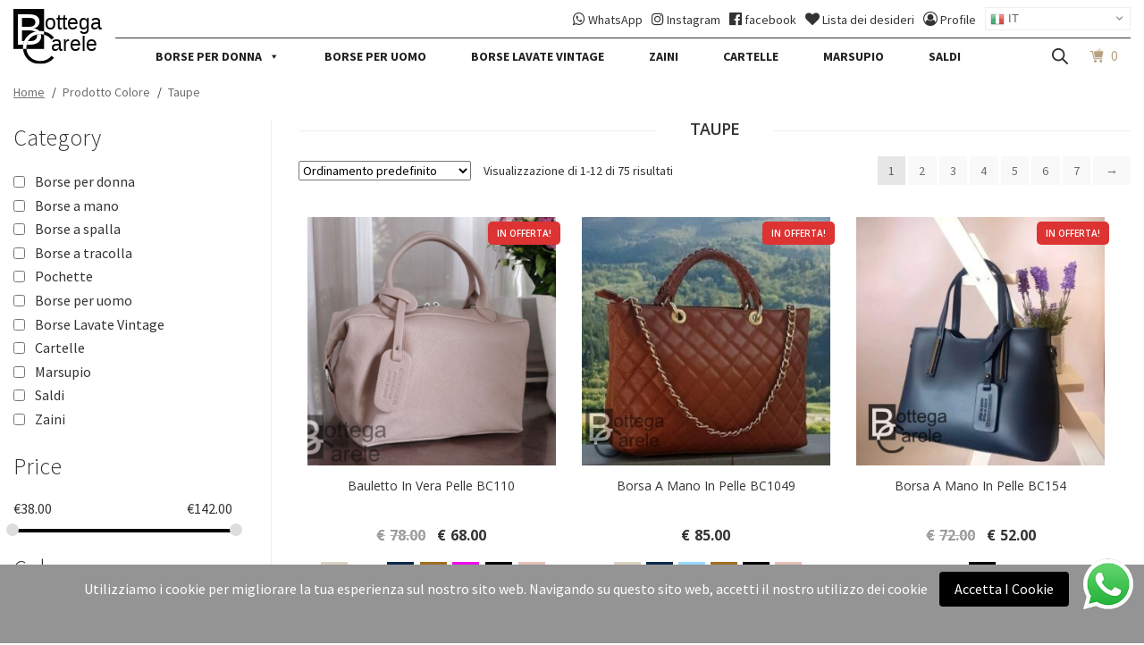

--- FILE ---
content_type: text/html; charset=UTF-8
request_url: https://bottegacarele.com/color/taupe/
body_size: 41576
content:
<!doctype html>
<html lang="it-IT">
<head>
<meta charset="UTF-8">
<meta name="viewport" content="width=device-width; initial-scale=1.0; maximum-scale=1.0; user-scalable=0;"/>
<link rel="profile" href="http://gmpg.org/xfn/11">
<link rel="pingback" href="https://bottegacarele.com/xmlrpc.php">

<link rel="stylesheet" href="https://bottegacarele.com/wp-content/themes/storefront/owl.carousel.min.css">

<script src="https://code.jquery.com/jquery-3.4.1.min.js"   integrity="sha256-CSXorXvZcTkaix6Yvo6HppcZGetbYMGWSFlBw8HfCJo="   crossorigin="anonymous"></script>
<script src="https://bottegacarele.com/wp-content/themes/storefront/custom.js"></script>
<script src="https://bottegacarele.com/wp-content/themes/storefront/owl.carousel.min.js"></script>
<style type="text/css" media="screen">
/*html { margin-top: 28px !important; }
* html body { margin-top: 28px !important; }*/
</style>
<title>Taupe &#8211; Bottegacarele</title>
<meta name='robots' content='max-image-preview:large' />
	<style>img:is([sizes="auto" i], [sizes^="auto," i]) { contain-intrinsic-size: 3000px 1500px }</style>
	<link rel="alternate" hreflang="it" href="https://bottegacarele.com/color/taupe/" />
<link rel="alternate" hreflang="en" href="https://bottegacarele.com/en/color/taupe/" />
<link rel="alternate" hreflang="fr" href="https://bottegacarele.com/fr/color/taupe/" />
<link rel="alternate" hreflang="de" href="https://bottegacarele.com/de/color/taupe/" />
<link rel="alternate" hreflang="ru" href="https://bottegacarele.com/ru/color/taupe/" />
<link rel="alternate" hreflang="es" href="https://bottegacarele.com/es/color/taupe/" />
<script type='application/javascript'>console.log('PixelYourSite PRO version 8.6.6');</script>
<link rel='dns-prefetch' href='//fonts.googleapis.com' />
<link rel="alternate" type="application/rss+xml" title="Bottegacarele &raquo; Feed" href="https://bottegacarele.com/feed/" />
<link rel="alternate" type="application/rss+xml" title="Bottegacarele &raquo; Feed dei commenti" href="https://bottegacarele.com/comments/feed/" />
<link rel="alternate" type="application/rss+xml" title="Feed Bottegacarele &raquo; Taupe Colore" href="https://bottegacarele.com/color/taupe/feed/" />
<script type="text/javascript">
/* <![CDATA[ */
window._wpemojiSettings = {"baseUrl":"https:\/\/s.w.org\/images\/core\/emoji\/15.0.3\/72x72\/","ext":".png","svgUrl":"https:\/\/s.w.org\/images\/core\/emoji\/15.0.3\/svg\/","svgExt":".svg","source":{"concatemoji":"https:\/\/bottegacarele.com\/wp-includes\/js\/wp-emoji-release.min.js?ver=6.7.2"}};
/*! This file is auto-generated */
!function(i,n){var o,s,e;function c(e){try{var t={supportTests:e,timestamp:(new Date).valueOf()};sessionStorage.setItem(o,JSON.stringify(t))}catch(e){}}function p(e,t,n){e.clearRect(0,0,e.canvas.width,e.canvas.height),e.fillText(t,0,0);var t=new Uint32Array(e.getImageData(0,0,e.canvas.width,e.canvas.height).data),r=(e.clearRect(0,0,e.canvas.width,e.canvas.height),e.fillText(n,0,0),new Uint32Array(e.getImageData(0,0,e.canvas.width,e.canvas.height).data));return t.every(function(e,t){return e===r[t]})}function u(e,t,n){switch(t){case"flag":return n(e,"\ud83c\udff3\ufe0f\u200d\u26a7\ufe0f","\ud83c\udff3\ufe0f\u200b\u26a7\ufe0f")?!1:!n(e,"\ud83c\uddfa\ud83c\uddf3","\ud83c\uddfa\u200b\ud83c\uddf3")&&!n(e,"\ud83c\udff4\udb40\udc67\udb40\udc62\udb40\udc65\udb40\udc6e\udb40\udc67\udb40\udc7f","\ud83c\udff4\u200b\udb40\udc67\u200b\udb40\udc62\u200b\udb40\udc65\u200b\udb40\udc6e\u200b\udb40\udc67\u200b\udb40\udc7f");case"emoji":return!n(e,"\ud83d\udc26\u200d\u2b1b","\ud83d\udc26\u200b\u2b1b")}return!1}function f(e,t,n){var r="undefined"!=typeof WorkerGlobalScope&&self instanceof WorkerGlobalScope?new OffscreenCanvas(300,150):i.createElement("canvas"),a=r.getContext("2d",{willReadFrequently:!0}),o=(a.textBaseline="top",a.font="600 32px Arial",{});return e.forEach(function(e){o[e]=t(a,e,n)}),o}function t(e){var t=i.createElement("script");t.src=e,t.defer=!0,i.head.appendChild(t)}"undefined"!=typeof Promise&&(o="wpEmojiSettingsSupports",s=["flag","emoji"],n.supports={everything:!0,everythingExceptFlag:!0},e=new Promise(function(e){i.addEventListener("DOMContentLoaded",e,{once:!0})}),new Promise(function(t){var n=function(){try{var e=JSON.parse(sessionStorage.getItem(o));if("object"==typeof e&&"number"==typeof e.timestamp&&(new Date).valueOf()<e.timestamp+604800&&"object"==typeof e.supportTests)return e.supportTests}catch(e){}return null}();if(!n){if("undefined"!=typeof Worker&&"undefined"!=typeof OffscreenCanvas&&"undefined"!=typeof URL&&URL.createObjectURL&&"undefined"!=typeof Blob)try{var e="postMessage("+f.toString()+"("+[JSON.stringify(s),u.toString(),p.toString()].join(",")+"));",r=new Blob([e],{type:"text/javascript"}),a=new Worker(URL.createObjectURL(r),{name:"wpTestEmojiSupports"});return void(a.onmessage=function(e){c(n=e.data),a.terminate(),t(n)})}catch(e){}c(n=f(s,u,p))}t(n)}).then(function(e){for(var t in e)n.supports[t]=e[t],n.supports.everything=n.supports.everything&&n.supports[t],"flag"!==t&&(n.supports.everythingExceptFlag=n.supports.everythingExceptFlag&&n.supports[t]);n.supports.everythingExceptFlag=n.supports.everythingExceptFlag&&!n.supports.flag,n.DOMReady=!1,n.readyCallback=function(){n.DOMReady=!0}}).then(function(){return e}).then(function(){var e;n.supports.everything||(n.readyCallback(),(e=n.source||{}).concatemoji?t(e.concatemoji):e.wpemoji&&e.twemoji&&(t(e.twemoji),t(e.wpemoji)))}))}((window,document),window._wpemojiSettings);
/* ]]> */
</script>
<link rel='stylesheet' id='true_style-css' href='https://bottegacarele.com/wp-content/themes/storefront/custom.css?ver=14981210' type='text/css' media='screen' />
<link rel='stylesheet' id='gtranslate-style-css' href='https://bottegacarele.com/wp-content/plugins/gtranslate/gtranslate-style16.css?ver=6.7.2' type='text/css' media='all' />
<link rel='stylesheet' id='font-awesome-css' href='https://bottegacarele.com/wp-content/plugins/woocommerce-ajax-filters/berocket/assets/css/font-awesome.min.css?ver=6.7.2' type='text/css' media='all' />
<style id='font-awesome-inline-css' type='text/css'>
[data-font="FontAwesome"]:before {font-family: 'FontAwesome' !important;content: attr(data-icon) !important;speak: none !important;font-weight: normal !important;font-variant: normal !important;text-transform: none !important;line-height: 1 !important;font-style: normal !important;-webkit-font-smoothing: antialiased !important;-moz-osx-font-smoothing: grayscale !important;}
</style>
<link rel='stylesheet' id='berocket_aapf_widget-style-css' href='https://bottegacarele.com/wp-content/plugins/woocommerce-ajax-filters/assets/frontend/css/fullmain.min.css?ver=1.5.4.6' type='text/css' media='all' />
<link rel='stylesheet' id='vi-wcaio-cart-icons-css' href='https://bottegacarele.com/wp-content/plugins/woocommerce-cart-all-in-one/assets/css/cart-icons.min.css?ver=1.0.4' type='text/css' media='all' />
<link rel='stylesheet' id='vi-wcaio-sidebar-cart-icon-css' href='https://bottegacarele.com/wp-content/plugins/woocommerce-cart-all-in-one/assets/css/sidebar-cart-icon.min.css?ver=1.0.4' type='text/css' media='all' />
<style id='vi-wcaio-sidebar-cart-icon-inline-css' type='text/css'>
.vi-wcaio-sidebar-cart-icon-wrap-top_left, .vi-wcaio-sidebar-cart-icon-wrap-bottom_left{left: 3px ;}.vi-wcaio-sidebar-cart-icon-wrap-top_right, .vi-wcaio-sidebar-cart-icon-wrap-bottom_right{right: 3px ;}.vi-wcaio-sidebar-cart-icon-wrap-top_left, .vi-wcaio-sidebar-cart-icon-wrap-top_right{top: 77px ;}.vi-wcaio-sidebar-cart-icon-wrap-bottom_right, .vi-wcaio-sidebar-cart-icon-wrap-bottom_left{bottom: 77px ;}.vi-wcaio-sidebar-cart-icon-wrap{                 box-shadow: inset 0 0 2px rgba(0,0,0,0.03), 0 4px 10px rgba(0,0,0,0.17);             }.vi-wcaio-sidebar-cart-icon-wrap {                 transform: scale(1.1) ;             }             @keyframes vi-wcaio-cart-icon-slide_in_left {                 from {                     transform: translate3d(-100%, 0, 0) scale(1.1);                     visibility: hidden;                 }                 to {                     transform: translate3d(0, 0, 0) scale(1.1);                 }             }             @keyframes vi-wcaio-cart-icon-slide_out_left {                 from {                     transform: translate3d(0, 0, 0) scale(1.1);                     visibility: visible;                     opacity: 1;                 }                 to {                     transform: translate3d(-100%, 0, 0) scale(1.1);                     visibility: hidden;                     opacity: 0;                 }             }             @keyframes vi-wcaio-cart-icon-shake_horizontal {                0% {               transform: scale(1.1);              }             10%, 20% {               transform: scale(1.1) translateX(-10%);             }             30%, 50%, 70%, 90% {               transform: scale(1.1) translateX(10%);             }             40%, 60%, 80% {               transform: scale(1.1) translateX(-10%);             }              100% {               transform: scale(1.1);              }             }             @keyframes vi-wcaio-cart-icon-shake_vertical {                0% {               transform: scale(1.1);              }             10%, 20% {                  transform: scale(0.99) rotate3d(0, 0, 1, -3deg);             }             30%, 50%, 70%, 90% {               transform: scale(1.21) rotate3d(0, 0, 1, 3deg);             }             40%, 60%, 80% {               transform: scale(1.21) rotate3d(0, 0, 1, -3deg);             }              100% {               transform: scale(1.1);              }             }@keyframes vi-wcaio-cart-icon-mouseenter {                 from {                     transform: translate3d(0, 0, 0) scale(1.1);                 }                 to {                     transform: translate3d(0, 0, 0) scale(1.1);                 }             }             @keyframes vi-wcaio-cart-icon-mouseleave {                 from {                     transform: translate3d(0, 0, 0) scale(1.1);                 }                 to {                     transform: translate3d(0, 0, 0) scale(1.1);                 }             }             @keyframes vi-wcaio-cart-icon-slide_out_left {                 from {                     transform: translate3d(0, 0, 0) scale(1.1);                     visibility: visible;                     opacity: 1;                 }                 to {                     transform: translate3d(-100%, 0, 0) scale(1.1);                     visibility: hidden;                     opacity: 0;                 }             }             @keyframes vi-wcaio-cart-icon-slide_out_right {                 from {                     transform: translate3d(0, 0, 0) scale(1.1);                     visibility: visible;                     opacity: 1;                 }                 to {                     transform: translate3d(100%, 0, 0) scale(1.1);                     visibility: hidden;                     opacity: 0;                 }             }.vi-wcaio-sidebar-cart-icon-wrap{border-radius:20px;background:#b9a080;}.vi-wcaio-sidebar-cart-icon-wrap .vi-wcaio-sidebar-cart-icon i{color:#ffffff;}.vi-wcaio-sidebar-cart-icon-wrap .vi-wcaio-sidebar-cart-count-wrap{background:#212121;color:#fff;border-radius:11px;}
</style>
<style id='wp-emoji-styles-inline-css' type='text/css'>

	img.wp-smiley, img.emoji {
		display: inline !important;
		border: none !important;
		box-shadow: none !important;
		height: 1em !important;
		width: 1em !important;
		margin: 0 0.07em !important;
		vertical-align: -0.1em !important;
		background: none !important;
		padding: 0 !important;
	}
</style>
<link rel='stylesheet' id='wp-block-library-css' href='https://bottegacarele.com/wp-includes/css/dist/block-library/style.min.css?ver=6.7.2' type='text/css' media='all' />
<style id='wp-block-library-theme-inline-css' type='text/css'>
.wp-block-audio :where(figcaption){color:#555;font-size:13px;text-align:center}.is-dark-theme .wp-block-audio :where(figcaption){color:#ffffffa6}.wp-block-audio{margin:0 0 1em}.wp-block-code{border:1px solid #ccc;border-radius:4px;font-family:Menlo,Consolas,monaco,monospace;padding:.8em 1em}.wp-block-embed :where(figcaption){color:#555;font-size:13px;text-align:center}.is-dark-theme .wp-block-embed :where(figcaption){color:#ffffffa6}.wp-block-embed{margin:0 0 1em}.blocks-gallery-caption{color:#555;font-size:13px;text-align:center}.is-dark-theme .blocks-gallery-caption{color:#ffffffa6}:root :where(.wp-block-image figcaption){color:#555;font-size:13px;text-align:center}.is-dark-theme :root :where(.wp-block-image figcaption){color:#ffffffa6}.wp-block-image{margin:0 0 1em}.wp-block-pullquote{border-bottom:4px solid;border-top:4px solid;color:currentColor;margin-bottom:1.75em}.wp-block-pullquote cite,.wp-block-pullquote footer,.wp-block-pullquote__citation{color:currentColor;font-size:.8125em;font-style:normal;text-transform:uppercase}.wp-block-quote{border-left:.25em solid;margin:0 0 1.75em;padding-left:1em}.wp-block-quote cite,.wp-block-quote footer{color:currentColor;font-size:.8125em;font-style:normal;position:relative}.wp-block-quote:where(.has-text-align-right){border-left:none;border-right:.25em solid;padding-left:0;padding-right:1em}.wp-block-quote:where(.has-text-align-center){border:none;padding-left:0}.wp-block-quote.is-large,.wp-block-quote.is-style-large,.wp-block-quote:where(.is-style-plain){border:none}.wp-block-search .wp-block-search__label{font-weight:700}.wp-block-search__button{border:1px solid #ccc;padding:.375em .625em}:where(.wp-block-group.has-background){padding:1.25em 2.375em}.wp-block-separator.has-css-opacity{opacity:.4}.wp-block-separator{border:none;border-bottom:2px solid;margin-left:auto;margin-right:auto}.wp-block-separator.has-alpha-channel-opacity{opacity:1}.wp-block-separator:not(.is-style-wide):not(.is-style-dots){width:100px}.wp-block-separator.has-background:not(.is-style-dots){border-bottom:none;height:1px}.wp-block-separator.has-background:not(.is-style-wide):not(.is-style-dots){height:2px}.wp-block-table{margin:0 0 1em}.wp-block-table td,.wp-block-table th{word-break:normal}.wp-block-table :where(figcaption){color:#555;font-size:13px;text-align:center}.is-dark-theme .wp-block-table :where(figcaption){color:#ffffffa6}.wp-block-video :where(figcaption){color:#555;font-size:13px;text-align:center}.is-dark-theme .wp-block-video :where(figcaption){color:#ffffffa6}.wp-block-video{margin:0 0 1em}:root :where(.wp-block-template-part.has-background){margin-bottom:0;margin-top:0;padding:1.25em 2.375em}
</style>
<style id='getwooplugins-attribute-filter-style-inline-css' type='text/css'>
.storepress-search-list-wrapper{display:flex;flex-direction:column;gap:1px}.storepress-components-search-control{margin-bottom:0!important;position:relative}.storepress-components-search-control input[type=search].storepress-components-search-control__input{background:#f0f0f0;border:none;border-radius:2px;box-shadow:0 0 0 transparent;display:block;font-family:-apple-system,BlinkMacSystemFont,Segoe UI,Roboto,Oxygen-Sans,Ubuntu,Cantarell,Helvetica Neue,sans-serif;font-size:16px;height:48px;line-height:normal;margin-left:0;margin-right:0;padding:16px 48px 16px 16px;transition:box-shadow .1s linear;width:100%}@media(prefers-reduced-motion:reduce){.storepress-components-search-control input[type=search].storepress-components-search-control__input{transition-delay:0s;transition-duration:0s}}@media(min-width:600px){.storepress-components-search-control input[type=search].storepress-components-search-control__input{font-size:13px;line-height:normal}}.storepress-components-search-control input[type=search].storepress-components-search-control__input:focus{border-color:var(--wp-admin-theme-color);box-shadow:0 0 0 1px var(--wp-admin-theme-color);outline:2px solid transparent}.storepress-components-search-control input[type=search].storepress-components-search-control__input::-webkit-input-placeholder{color:rgba(30,30,30,.62)}.storepress-components-search-control input[type=search].storepress-components-search-control__input::-moz-placeholder{color:rgba(30,30,30,.62);opacity:1}.storepress-components-search-control input[type=search].storepress-components-search-control__input:-ms-input-placeholder{color:rgba(30,30,30,.62)}@media(min-width:600px){.storepress-components-search-control input[type=search].storepress-components-search-control__input{font-size:13px}}.storepress-components-search-control input[type=search].storepress-components-search-control__input:focus{background:#fff;box-shadow:inset 0 0 0 var(--wp-admin-border-width-focus) var(--wp-components-color-accent,var(--wp-admin-theme-color,#3858e9))}.storepress-components-search-control input[type=search].storepress-components-search-control__input::-moz-placeholder{color:#757575}.storepress-components-search-control input[type=search].storepress-components-search-control__input::placeholder{color:#757575}.storepress-components-search-control input[type=search].storepress-components-search-control__input::-webkit-search-cancel-button,.storepress-components-search-control input[type=search].storepress-components-search-control__input::-webkit-search-decoration,.storepress-components-search-control input[type=search].storepress-components-search-control__input::-webkit-search-results-button,.storepress-components-search-control input[type=search].storepress-components-search-control__input::-webkit-search-results-decoration{-webkit-appearance:none}.storepress-components-search-control__icon{align-items:center;bottom:0;display:flex;justify-content:center;position:absolute;right:12px;top:0;width:24px}.storepress-components-search-control__icon>svg{margin:8px 0}.storepress-components-search-control__input-wrapper{position:relative}.storepress-search-list-search-result-wrapper{border:1px solid #f0f0f0}.storepress-search-list-search-result-wrapper li,.storepress-search-list-search-result-wrapper ul{list-style:none;margin:0;padding:0}.storepress-search-list-search-result-wrapper ul{border:1px solid #f0f0f0;max-height:40vh;overflow:auto}.storepress-search-list-search-result-wrapper li{align-items:center;border-bottom:1px solid #f0f0f0;color:#2f2f2f;display:flex;font-family:-apple-system,BlinkMacSystemFont,Segoe UI,Roboto,Oxygen-Sans,Ubuntu,Cantarell,Helvetica Neue,sans-serif;font-size:13px;gap:5px;padding:8px}.storepress-search-list-search-result-wrapper li.selected,.storepress-search-list-search-result-wrapper li:hover{background-color:#f0f0f0}.storepress-search-list-search-result-wrapper li:last-child{border-bottom:none}.storepress-search-list-search-result-wrapper li input{height:20px;margin:0;padding:0;width:20px}.storepress-search-list-search-result-wrapper li input[type=radio]{-webkit-appearance:auto;box-shadow:none}.storepress-search-list-search-result-wrapper li input[type=radio]:before{display:none}.storepress-search-list-search-result-wrapper li .storepress-search-list-search-result-item{background-color:#fff}.storepress-search-list-search-result-wrapper li .storepress-search-list-search-result-item__label{cursor:pointer}.storepress-search-list-search-result-wrapper li .storepress-search-list-search-result-item__title{box-sizing:content-box;height:20px;padding:4px}.storepress-search-list-search-result-wrapper li .storepress-search-list-search-result-item__meta{background-color:#ddd;border-radius:5px;padding:4px}
.wp-block-getwooplugins-attribute-filter .filter-items{display:flex;flex-direction:column;float:none!important;gap:10px;margin:0;padding:0}.wp-block-getwooplugins-attribute-filter .filter-items li{list-style:none}.wp-block-getwooplugins-attribute-filter .filter-items.enabled-filter-display-limit-mode .filter-item:not(.selected):nth-child(n+10){display:none!important}.wp-block-getwooplugins-attribute-filter .filter-items.enabled-filter-display-limit-mode .filter-item-more{align-self:flex-end;display:flex}.wp-block-getwooplugins-attribute-filter.is-style-button .filter-items.enabled-filter-display-limit-mode .filter-item-more{align-items:center;align-self:auto}.wp-block-getwooplugins-attribute-filter .filter-item-more{display:none}.wp-block-getwooplugins-attribute-filter .filter-item{align-items:center;display:flex;flex-direction:row;gap:10px;justify-content:space-between}.wp-block-getwooplugins-attribute-filter .filter-item .item{border:2px solid #fff;box-shadow:var(--wvs-item-box-shadow,0 0 0 1px #a8a8a8);box-sizing:border-box;display:block;height:100%;transition:box-shadow .2s ease;width:100%}.wp-block-getwooplugins-attribute-filter .filter-item .item:hover{box-shadow:var(--wvs-hover-item-box-shadow,0 0 0 3px #ddd)}.wp-block-getwooplugins-attribute-filter .filter-item .text{display:inline-block;font-size:.875em}.wp-block-getwooplugins-attribute-filter .filter-item.style-squared .count,.wp-block-getwooplugins-attribute-filter .filter-item.style-squared .item{border-radius:3px}.wp-block-getwooplugins-attribute-filter .filter-item.style-rounded .item{border-radius:100%}.wp-block-getwooplugins-attribute-filter .filter-item.style-rounded .count{border-radius:12px}.wp-block-getwooplugins-attribute-filter .filter-item-wrapper{align-items:center;display:flex;gap:10px}.wp-block-getwooplugins-attribute-filter .filter-item-contents{display:flex;height:var(--wvs-archive-product-item-height,30px);justify-content:center;position:relative;width:var(--wvs-archive-product-item-width,30px)}.wp-block-getwooplugins-attribute-filter .filter-item .count{border:1px solid rgba(0,0,0,.102);color:#000;font-size:12px;line-height:10px;min-width:10px;padding:5px;text-align:center}.wp-block-getwooplugins-attribute-filter .filter-item-inner{width:100%}.wp-block-getwooplugins-attribute-filter .filter-item.selected{order:-1}.wp-block-getwooplugins-attribute-filter .filter-item.selected .item{box-shadow:var(--wvs-selected-item-box-shadow,0 0 0 2px #000)}.wp-block-getwooplugins-attribute-filter .filter-item.selected .filter-item-inner:before{background-image:var(--wvs-tick);background-position:50%;background-repeat:no-repeat;background-size:60%;content:" ";display:block;height:100%;position:absolute;width:100%}.wp-block-getwooplugins-attribute-filter .filter-item.selected .count{background:#000;border:1px solid #000;color:#fff}.wp-block-getwooplugins-attribute-filter.is-style-button .filter-items{flex-direction:row;flex-wrap:wrap}.wp-block-getwooplugins-attribute-filter.is-style-button .filter-item{border:1px solid rgba(0,0,0,.102);border-radius:3px;margin:0;padding:5px 8px 5px 5px}.wp-block-getwooplugins-attribute-filter.is-style-button .filter-item.style-rounded{border-radius:40px}.wp-block-getwooplugins-attribute-filter.is-style-button .filter-item.selected{border:1px solid #000}

</style>
<link rel='stylesheet' id='wc-block-style-css' href='https://bottegacarele.com/wp-content/plugins/woocommerce/packages/woocommerce-blocks/build/style.css?ver=2.5.14' type='text/css' media='all' />
<style id='filebird-block-filebird-gallery-style-inline-css' type='text/css'>
ul.filebird-block-filebird-gallery{margin:auto!important;padding:0!important;width:100%}ul.filebird-block-filebird-gallery.layout-grid{display:grid;grid-gap:20px;align-items:stretch;grid-template-columns:repeat(var(--columns),1fr);justify-items:stretch}ul.filebird-block-filebird-gallery.layout-grid li img{border:1px solid #ccc;box-shadow:2px 2px 6px 0 rgba(0,0,0,.3);height:100%;max-width:100%;-o-object-fit:cover;object-fit:cover;width:100%}ul.filebird-block-filebird-gallery.layout-masonry{-moz-column-count:var(--columns);-moz-column-gap:var(--space);column-gap:var(--space);-moz-column-width:var(--min-width);columns:var(--min-width) var(--columns);display:block;overflow:auto}ul.filebird-block-filebird-gallery.layout-masonry li{margin-bottom:var(--space)}ul.filebird-block-filebird-gallery li{list-style:none}ul.filebird-block-filebird-gallery li figure{height:100%;margin:0;padding:0;position:relative;width:100%}ul.filebird-block-filebird-gallery li figure figcaption{background:linear-gradient(0deg,rgba(0,0,0,.7),rgba(0,0,0,.3) 70%,transparent);bottom:0;box-sizing:border-box;color:#fff;font-size:.8em;margin:0;max-height:100%;overflow:auto;padding:3em .77em .7em;position:absolute;text-align:center;width:100%;z-index:2}ul.filebird-block-filebird-gallery li figure figcaption a{color:inherit}

</style>
<link rel='stylesheet' id='storefront-gutenberg-blocks-css' href='https://bottegacarele.com/wp-content/themes/storefront/assets/css/base/gutenberg-blocks.css?ver=6.7.2' type='text/css' media='all' />
<style id='storefront-gutenberg-blocks-inline-css' type='text/css'>

				.wp-block-button__link:not(.has-text-color) {
					color: #333333;
				}

				.wp-block-button__link:not(.has-text-color):hover,
				.wp-block-button__link:not(.has-text-color):focus,
				.wp-block-button__link:not(.has-text-color):active {
					color: #333333;
				}

				.wp-block-button__link:not(.has-background) {
					background-color: #eeeeee;
				}

				.wp-block-button__link:not(.has-background):hover,
				.wp-block-button__link:not(.has-background):focus,
				.wp-block-button__link:not(.has-background):active {
					border-color: #d5d5d5;
					background-color: #d5d5d5;
				}

				.wp-block-quote footer,
				.wp-block-quote cite,
				.wp-block-quote__citation {
					color: #6d6d6d;
				}

				.wp-block-pullquote cite,
				.wp-block-pullquote footer,
				.wp-block-pullquote__citation {
					color: #6d6d6d;
				}

				.wp-block-image figcaption {
					color: #6d6d6d;
				}

				.wp-block-separator.is-style-dots::before {
					color: #333333;
				}

				.wp-block-file a.wp-block-file__button {
					color: #333333;
					background-color: #eeeeee;
					border-color: #eeeeee;
				}

				.wp-block-file a.wp-block-file__button:hover,
				.wp-block-file a.wp-block-file__button:focus,
				.wp-block-file a.wp-block-file__button:active {
					color: #333333;
					background-color: #d5d5d5;
				}

				.wp-block-code,
				.wp-block-preformatted pre {
					color: #6d6d6d;
				}

				.wp-block-table:not( .has-background ):not( .is-style-stripes ) tbody tr:nth-child(2n) td {
					background-color: #fdfdfd;
				}

				.wp-block-cover .wp-block-cover__inner-container h1,
				.wp-block-cover .wp-block-cover__inner-container h2,
				.wp-block-cover .wp-block-cover__inner-container h3,
				.wp-block-cover .wp-block-cover__inner-container h4,
				.wp-block-cover .wp-block-cover__inner-container h5,
				.wp-block-cover .wp-block-cover__inner-container h6 {
					color: #000000;
				}
			
</style>
<style id='classic-theme-styles-inline-css' type='text/css'>
/*! This file is auto-generated */
.wp-block-button__link{color:#fff;background-color:#32373c;border-radius:9999px;box-shadow:none;text-decoration:none;padding:calc(.667em + 2px) calc(1.333em + 2px);font-size:1.125em}.wp-block-file__button{background:#32373c;color:#fff;text-decoration:none}
</style>
<style id='global-styles-inline-css' type='text/css'>
:root{--wp--preset--aspect-ratio--square: 1;--wp--preset--aspect-ratio--4-3: 4/3;--wp--preset--aspect-ratio--3-4: 3/4;--wp--preset--aspect-ratio--3-2: 3/2;--wp--preset--aspect-ratio--2-3: 2/3;--wp--preset--aspect-ratio--16-9: 16/9;--wp--preset--aspect-ratio--9-16: 9/16;--wp--preset--color--black: #000000;--wp--preset--color--cyan-bluish-gray: #abb8c3;--wp--preset--color--white: #ffffff;--wp--preset--color--pale-pink: #f78da7;--wp--preset--color--vivid-red: #cf2e2e;--wp--preset--color--luminous-vivid-orange: #ff6900;--wp--preset--color--luminous-vivid-amber: #fcb900;--wp--preset--color--light-green-cyan: #7bdcb5;--wp--preset--color--vivid-green-cyan: #00d084;--wp--preset--color--pale-cyan-blue: #8ed1fc;--wp--preset--color--vivid-cyan-blue: #0693e3;--wp--preset--color--vivid-purple: #9b51e0;--wp--preset--gradient--vivid-cyan-blue-to-vivid-purple: linear-gradient(135deg,rgba(6,147,227,1) 0%,rgb(155,81,224) 100%);--wp--preset--gradient--light-green-cyan-to-vivid-green-cyan: linear-gradient(135deg,rgb(122,220,180) 0%,rgb(0,208,130) 100%);--wp--preset--gradient--luminous-vivid-amber-to-luminous-vivid-orange: linear-gradient(135deg,rgba(252,185,0,1) 0%,rgba(255,105,0,1) 100%);--wp--preset--gradient--luminous-vivid-orange-to-vivid-red: linear-gradient(135deg,rgba(255,105,0,1) 0%,rgb(207,46,46) 100%);--wp--preset--gradient--very-light-gray-to-cyan-bluish-gray: linear-gradient(135deg,rgb(238,238,238) 0%,rgb(169,184,195) 100%);--wp--preset--gradient--cool-to-warm-spectrum: linear-gradient(135deg,rgb(74,234,220) 0%,rgb(151,120,209) 20%,rgb(207,42,186) 40%,rgb(238,44,130) 60%,rgb(251,105,98) 80%,rgb(254,248,76) 100%);--wp--preset--gradient--blush-light-purple: linear-gradient(135deg,rgb(255,206,236) 0%,rgb(152,150,240) 100%);--wp--preset--gradient--blush-bordeaux: linear-gradient(135deg,rgb(254,205,165) 0%,rgb(254,45,45) 50%,rgb(107,0,62) 100%);--wp--preset--gradient--luminous-dusk: linear-gradient(135deg,rgb(255,203,112) 0%,rgb(199,81,192) 50%,rgb(65,88,208) 100%);--wp--preset--gradient--pale-ocean: linear-gradient(135deg,rgb(255,245,203) 0%,rgb(182,227,212) 50%,rgb(51,167,181) 100%);--wp--preset--gradient--electric-grass: linear-gradient(135deg,rgb(202,248,128) 0%,rgb(113,206,126) 100%);--wp--preset--gradient--midnight: linear-gradient(135deg,rgb(2,3,129) 0%,rgb(40,116,252) 100%);--wp--preset--font-size--small: 14px;--wp--preset--font-size--medium: 23px;--wp--preset--font-size--large: 26px;--wp--preset--font-size--x-large: 42px;--wp--preset--font-size--normal: 16px;--wp--preset--font-size--huge: 37px;--wp--preset--spacing--20: 0.44rem;--wp--preset--spacing--30: 0.67rem;--wp--preset--spacing--40: 1rem;--wp--preset--spacing--50: 1.5rem;--wp--preset--spacing--60: 2.25rem;--wp--preset--spacing--70: 3.38rem;--wp--preset--spacing--80: 5.06rem;--wp--preset--shadow--natural: 6px 6px 9px rgba(0, 0, 0, 0.2);--wp--preset--shadow--deep: 12px 12px 50px rgba(0, 0, 0, 0.4);--wp--preset--shadow--sharp: 6px 6px 0px rgba(0, 0, 0, 0.2);--wp--preset--shadow--outlined: 6px 6px 0px -3px rgba(255, 255, 255, 1), 6px 6px rgba(0, 0, 0, 1);--wp--preset--shadow--crisp: 6px 6px 0px rgba(0, 0, 0, 1);}:where(.is-layout-flex){gap: 0.5em;}:where(.is-layout-grid){gap: 0.5em;}body .is-layout-flex{display: flex;}.is-layout-flex{flex-wrap: wrap;align-items: center;}.is-layout-flex > :is(*, div){margin: 0;}body .is-layout-grid{display: grid;}.is-layout-grid > :is(*, div){margin: 0;}:where(.wp-block-columns.is-layout-flex){gap: 2em;}:where(.wp-block-columns.is-layout-grid){gap: 2em;}:where(.wp-block-post-template.is-layout-flex){gap: 1.25em;}:where(.wp-block-post-template.is-layout-grid){gap: 1.25em;}.has-black-color{color: var(--wp--preset--color--black) !important;}.has-cyan-bluish-gray-color{color: var(--wp--preset--color--cyan-bluish-gray) !important;}.has-white-color{color: var(--wp--preset--color--white) !important;}.has-pale-pink-color{color: var(--wp--preset--color--pale-pink) !important;}.has-vivid-red-color{color: var(--wp--preset--color--vivid-red) !important;}.has-luminous-vivid-orange-color{color: var(--wp--preset--color--luminous-vivid-orange) !important;}.has-luminous-vivid-amber-color{color: var(--wp--preset--color--luminous-vivid-amber) !important;}.has-light-green-cyan-color{color: var(--wp--preset--color--light-green-cyan) !important;}.has-vivid-green-cyan-color{color: var(--wp--preset--color--vivid-green-cyan) !important;}.has-pale-cyan-blue-color{color: var(--wp--preset--color--pale-cyan-blue) !important;}.has-vivid-cyan-blue-color{color: var(--wp--preset--color--vivid-cyan-blue) !important;}.has-vivid-purple-color{color: var(--wp--preset--color--vivid-purple) !important;}.has-black-background-color{background-color: var(--wp--preset--color--black) !important;}.has-cyan-bluish-gray-background-color{background-color: var(--wp--preset--color--cyan-bluish-gray) !important;}.has-white-background-color{background-color: var(--wp--preset--color--white) !important;}.has-pale-pink-background-color{background-color: var(--wp--preset--color--pale-pink) !important;}.has-vivid-red-background-color{background-color: var(--wp--preset--color--vivid-red) !important;}.has-luminous-vivid-orange-background-color{background-color: var(--wp--preset--color--luminous-vivid-orange) !important;}.has-luminous-vivid-amber-background-color{background-color: var(--wp--preset--color--luminous-vivid-amber) !important;}.has-light-green-cyan-background-color{background-color: var(--wp--preset--color--light-green-cyan) !important;}.has-vivid-green-cyan-background-color{background-color: var(--wp--preset--color--vivid-green-cyan) !important;}.has-pale-cyan-blue-background-color{background-color: var(--wp--preset--color--pale-cyan-blue) !important;}.has-vivid-cyan-blue-background-color{background-color: var(--wp--preset--color--vivid-cyan-blue) !important;}.has-vivid-purple-background-color{background-color: var(--wp--preset--color--vivid-purple) !important;}.has-black-border-color{border-color: var(--wp--preset--color--black) !important;}.has-cyan-bluish-gray-border-color{border-color: var(--wp--preset--color--cyan-bluish-gray) !important;}.has-white-border-color{border-color: var(--wp--preset--color--white) !important;}.has-pale-pink-border-color{border-color: var(--wp--preset--color--pale-pink) !important;}.has-vivid-red-border-color{border-color: var(--wp--preset--color--vivid-red) !important;}.has-luminous-vivid-orange-border-color{border-color: var(--wp--preset--color--luminous-vivid-orange) !important;}.has-luminous-vivid-amber-border-color{border-color: var(--wp--preset--color--luminous-vivid-amber) !important;}.has-light-green-cyan-border-color{border-color: var(--wp--preset--color--light-green-cyan) !important;}.has-vivid-green-cyan-border-color{border-color: var(--wp--preset--color--vivid-green-cyan) !important;}.has-pale-cyan-blue-border-color{border-color: var(--wp--preset--color--pale-cyan-blue) !important;}.has-vivid-cyan-blue-border-color{border-color: var(--wp--preset--color--vivid-cyan-blue) !important;}.has-vivid-purple-border-color{border-color: var(--wp--preset--color--vivid-purple) !important;}.has-vivid-cyan-blue-to-vivid-purple-gradient-background{background: var(--wp--preset--gradient--vivid-cyan-blue-to-vivid-purple) !important;}.has-light-green-cyan-to-vivid-green-cyan-gradient-background{background: var(--wp--preset--gradient--light-green-cyan-to-vivid-green-cyan) !important;}.has-luminous-vivid-amber-to-luminous-vivid-orange-gradient-background{background: var(--wp--preset--gradient--luminous-vivid-amber-to-luminous-vivid-orange) !important;}.has-luminous-vivid-orange-to-vivid-red-gradient-background{background: var(--wp--preset--gradient--luminous-vivid-orange-to-vivid-red) !important;}.has-very-light-gray-to-cyan-bluish-gray-gradient-background{background: var(--wp--preset--gradient--very-light-gray-to-cyan-bluish-gray) !important;}.has-cool-to-warm-spectrum-gradient-background{background: var(--wp--preset--gradient--cool-to-warm-spectrum) !important;}.has-blush-light-purple-gradient-background{background: var(--wp--preset--gradient--blush-light-purple) !important;}.has-blush-bordeaux-gradient-background{background: var(--wp--preset--gradient--blush-bordeaux) !important;}.has-luminous-dusk-gradient-background{background: var(--wp--preset--gradient--luminous-dusk) !important;}.has-pale-ocean-gradient-background{background: var(--wp--preset--gradient--pale-ocean) !important;}.has-electric-grass-gradient-background{background: var(--wp--preset--gradient--electric-grass) !important;}.has-midnight-gradient-background{background: var(--wp--preset--gradient--midnight) !important;}.has-small-font-size{font-size: var(--wp--preset--font-size--small) !important;}.has-medium-font-size{font-size: var(--wp--preset--font-size--medium) !important;}.has-large-font-size{font-size: var(--wp--preset--font-size--large) !important;}.has-x-large-font-size{font-size: var(--wp--preset--font-size--x-large) !important;}
:where(.wp-block-post-template.is-layout-flex){gap: 1.25em;}:where(.wp-block-post-template.is-layout-grid){gap: 1.25em;}
:where(.wp-block-columns.is-layout-flex){gap: 2em;}:where(.wp-block-columns.is-layout-grid){gap: 2em;}
:root :where(.wp-block-pullquote){font-size: 1.5em;line-height: 1.6;}
</style>
<link rel='stylesheet' id='font-awesome-four-css' href='https://bottegacarele.com/wp-content/plugins/font-awesome-4-menus/css/font-awesome.min.css?ver=4.7.0' type='text/css' media='all' />
<link rel='stylesheet' id='dashicons-css' href='https://bottegacarele.com/wp-includes/css/dashicons.min.css?ver=6.7.2' type='text/css' media='all' />
<style id='dashicons-inline-css' type='text/css'>
[data-font="Dashicons"]:before {font-family: 'Dashicons' !important;content: attr(data-icon) !important;speak: none !important;font-weight: normal !important;font-variant: normal !important;text-transform: none !important;line-height: 1 !important;font-style: normal !important;-webkit-font-smoothing: antialiased !important;-moz-osx-font-smoothing: grayscale !important;}
</style>
<link rel='stylesheet' id='mmenu-css' href='https://bottegacarele.com/wp-content/plugins/mmenu/css/mmenu.css?ver=23' type='text/css' media='all' />
<link rel='stylesheet' id='pisol-product-page-shipping-calculator-woocommerce-address-form-css' href='https://bottegacarele.com/wp-content/plugins/product-page-shipping-calculator-for-woocommerce/public/css/address-form.css?ver=6.7.2' type='text/css' media='all' />
<link rel='stylesheet' id='styles-css' href='https://bottegacarele.com/wp-content/plugins/simple-cookie-notice/styles.css?ver=6.7.2' type='text/css' media='all' />
<link rel='stylesheet' id='wc_brt_fermopoint_shipping_methods_bootstrap_css-css' href='https://bottegacarele.com/wp-content/plugins/wc-brt-fermopoint-shipping-methods/includes/css/wc_brt_fermopoint_shipping_methods_bootstrap.min.css?ver=1.2.7' type='text/css' media='all' />
<link rel='stylesheet' id='wc_brt_fermopoint_shipping_methods_css-css' href='https://bottegacarele.com/wp-content/plugins/wc-brt-fermopoint-shipping-methods/includes/css/wc_brt_fermopoint_shipping_methods_css.css?ver=1.2.7' type='text/css' media='all' />
<link rel='stylesheet' id='vi-wcaio-frontend-css' href='https://bottegacarele.com/wp-content/plugins/woocommerce-cart-all-in-one/assets/css/frontend.min.css?ver=1.0.4' type='text/css' media='all' />
<link rel='stylesheet' id='vi-wcaio-loading-css' href='https://bottegacarele.com/wp-content/plugins/woocommerce-cart-all-in-one/assets/css/loading.min.css?ver=1.0.4' type='text/css' media='all' />
<link rel='stylesheet' id='vi-wcaio-sidebar-cart-content-css' href='https://bottegacarele.com/wp-content/plugins/woocommerce-cart-all-in-one/assets/css/sidebar-cart-content.min.css?ver=1.0.4' type='text/css' media='all' />
<style id='vi-wcaio-sidebar-cart-content-inline-css' type='text/css'>
.vi-wcaio-sidebar-cart.vi-wcaio-sidebar-cart-1.vi-wcaio-sidebar-cart-top_left,             .vi-wcaio-sidebar-cart.vi-wcaio-sidebar-cart-1.vi-wcaio-sidebar-cart-bottom_left{                 left: 30px ;             }             .vi-wcaio-sidebar-cart.vi-wcaio-sidebar-cart-1.vi-wcaio-sidebar-cart-top_right,             .vi-wcaio-sidebar-cart.vi-wcaio-sidebar-cart-1.vi-wcaio-sidebar-cart-bottom_right{                 right: 30px ;             }             @media screen and (max-width: 768px) {                 .vi-wcaio-sidebar-cart.vi-wcaio-sidebar-cart-1.vi-wcaio-sidebar-cart-top_left .vi-wcaio-sidebar-cart-content-wrap,                 .vi-wcaio-sidebar-cart.vi-wcaio-sidebar-cart-1.vi-wcaio-sidebar-cart-bottom_left .vi-wcaio-sidebar-cart-content-wrap{                     left: -10px ;                 }                 .vi-wcaio-sidebar-cart.vi-wcaio-sidebar-cart-1.vi-wcaio-sidebar-cart-top_right .vi-wcaio-sidebar-cart-content-wrap,                 .vi-wcaio-sidebar-cart.vi-wcaio-sidebar-cart-1.vi-wcaio-sidebar-cart-bottom_right .vi-wcaio-sidebar-cart-content-wrap{                     right: -10px ;                 }             }             .vi-wcaio-sidebar-cart.vi-wcaio-sidebar-cart-1.vi-wcaio-sidebar-cart-top_left,             .vi-wcaio-sidebar-cart.vi-wcaio-sidebar-cart-1.vi-wcaio-sidebar-cart-top_right{                 top: 120px ;             }             .vi-wcaio-sidebar-cart.vi-wcaio-sidebar-cart-1.vi-wcaio-sidebar-cart-bottom_right,             .vi-wcaio-sidebar-cart.vi-wcaio-sidebar-cart-1.vi-wcaio-sidebar-cart-bottom_left{                 bottom: 120px ;             }             @media screen and (max-width: 768px) {                 .vi-wcaio-sidebar-cart.vi-wcaio-sidebar-cart-1.vi-wcaio-sidebar-cart-top_left .vi-wcaio-sidebar-cart-content-wrap,                 .vi-wcaio-sidebar-cart.vi-wcaio-sidebar-cart-1.vi-wcaio-sidebar-cart-top_right .vi-wcaio-sidebar-cart-content-wrap{                     top: -100px ;                 }                 .vi-wcaio-sidebar-cart.vi-wcaio-sidebar-cart-1.vi-wcaio-sidebar-cart-bottom_right .vi-wcaio-sidebar-cart-content-wrap,                 .vi-wcaio-sidebar-cart.vi-wcaio-sidebar-cart-1.vi-wcaio-sidebar-cart-bottom_left .vi-wcaio-sidebar-cart-content-wrap{                     bottom: -100px ;                 }             }.vi-wcaio-sidebar-cart .vi-wcaio-sidebar-cart-loading-dual_ring:after {                 border-color: #000000  transparent #000000  transparent;             }             .vi-wcaio-sidebar-cart .vi-wcaio-sidebar-cart-loading-ring div{                 border-color: #000000  transparent transparent transparent;             }             .vi-wcaio-sidebar-cart .vi-wcaio-sidebar-cart-loading-ripple  div{                 border: 4px solid #000000 ;             }             .vi-wcaio-sidebar-cart .vi-wcaio-sidebar-cart-loading-default div,             .vi-wcaio-sidebar-cart .vi-wcaio-sidebar-cart-loading-animation_face_1 div,             .vi-wcaio-sidebar-cart .vi-wcaio-sidebar-cart-loading-animation_face_2 div,             .vi-wcaio-sidebar-cart .vi-wcaio-sidebar-cart-loading-roller div:after,             .vi-wcaio-sidebar-cart .vi-wcaio-sidebar-cart-loading-loader_balls_1 div,             .vi-wcaio-sidebar-cart .vi-wcaio-sidebar-cart-loading-loader_balls_2 div,             .vi-wcaio-sidebar-cart .vi-wcaio-sidebar-cart-loading-loader_balls_3 div,             .vi-wcaio-sidebar-cart .vi-wcaio-sidebar-cart-loading-spinner div:after{                 background: #000000 ;             }.vi-wcaio-sidebar-cart .vi-wcaio-sidebar-cart-content-wrap{border-radius:0px;}.vi-wcaio-sidebar-cart .vi-wcaio-sidebar-cart-header-wrap{background:#fff;border-style:dotted;border-color:#e6e6e6;}.vi-wcaio-sidebar-cart .vi-wcaio-sidebar-cart-header-wrap .vi-wcaio-sidebar-cart-header-title-wrap{color:#181818;}.vi-wcaio-sidebar-cart .vi-wcaio-sidebar-cart-header-wrap .vi-wcaio-sidebar-cart-header-coupon-wrap .vi-wcaio-coupon-code{border-radius:0px;}.vi-wcaio-sidebar-cart .vi-wcaio-sidebar-cart-header-wrap .vi-wcaio-sidebar-cart-header-coupon-wrap button.vi-wcaio-bt-coupon-code,.vi-wcaio-sidebar-cart .vi-wcaio-sidebar-cart-header-wrap .vi-wcaio-sidebar-cart-header-coupon-wrap .vi-wcaio-bt-coupon-code.button{background:#212121;color:#fff;border-radius:1px;}.vi-wcaio-sidebar-cart .vi-wcaio-sidebar-cart-header-wrap .vi-wcaio-sidebar-cart-header-coupon-wrap button.vi-wcaio-bt-coupon-code:hover,.vi-wcaio-sidebar-cart .vi-wcaio-sidebar-cart-header-wrap .vi-wcaio-sidebar-cart-header-coupon-wrap .vi-wcaio-bt-coupon-code.button:hover{background:#ff9065;color:#fff;}.vi-wcaio-sidebar-cart .vi-wcaio-sidebar-cart-footer-wrap{background:#fff;border-style:solid;border-color:#e6e6e6;}.vi-wcaio-sidebar-cart .vi-wcaio-sidebar-cart-footer-wrap .vi-wcaio-sidebar-cart-footer-cart_total > div:nth-child(1){color:#181818;}.vi-wcaio-sidebar-cart .vi-wcaio-sidebar-cart-footer-wrap .vi-wcaio-sidebar-cart-footer-cart_total > div:nth-child(2){color:#181818;}.vi-wcaio-sidebar-cart .vi-wcaio-sidebar-cart-footer-wrap button.vi-wcaio-sidebar-cart-bt-nav,.vi-wcaio-sidebar-cart .vi-wcaio-sidebar-cart-footer-wrap .vi-wcaio-sidebar-cart-bt-nav.button{background:#b9a080;color:#fff;border-radius:0px;}.vi-wcaio-sidebar-cart .vi-wcaio-sidebar-cart-footer-wrap button.vi-wcaio-sidebar-cart-bt-nav:hover,.vi-wcaio-sidebar-cart .vi-wcaio-sidebar-cart-footer-wrap .vi-wcaio-sidebar-cart-bt-nav.button:hover{background:#ccb18d;color:#212121;}.vi-wcaio-sidebar-cart .vi-wcaio-sidebar-cart-footer-wrap button.vi-wcaio-sidebar-cart-bt-update,.vi-wcaio-sidebar-cart .vi-wcaio-sidebar-cart-footer-wrap .vi-wcaio-sidebar-cart-bt-update.button{background:#a4a7a9;color:#fff;border-radius:0px;}.vi-wcaio-sidebar-cart .vi-wcaio-sidebar-cart-footer-wrap button.vi-wcaio-sidebar-cart-bt-update:hover,.vi-wcaio-sidebar-cart .vi-wcaio-sidebar-cart-footer-wrap .vi-wcaio-sidebar-cart-bt-update.button:hover{background:#181818;color:#fff;}.vi-wcaio-sidebar-cart .vi-wcaio-sidebar-cart-footer-wrap .vi-wcaio-sidebar-cart-footer-pd-plus-title{color:#181818;}.vi-wcaio-sidebar-cart .vi-wcaio-sidebar-cart-products-wrap{background:#fff;}.vi-wcaio-sidebar-cart .vi-wcaio-sidebar-cart-products .vi-wcaio-sidebar-cart-pd-img-wrap img{border-radius:0px;}.vi-wcaio-sidebar-cart .vi-wcaio-sidebar-cart-products .vi-wcaio-sidebar-cart-pd-info-wrap .vi-wcaio-sidebar-cart-pd-name-wrap .vi-wcaio-sidebar-cart-pd-name, .vi-wcaio-sidebar-cart-footer-pd-name *{color:#000000;}.vi-wcaio-sidebar-cart .vi-wcaio-sidebar-cart-products .vi-wcaio-sidebar-cart-pd-info-wrap .vi-wcaio-sidebar-cart-pd-name-wrap .vi-wcaio-sidebar-cart-pd-name:hover, .vi-wcaio-sidebar-cart-footer-pd-name *:hover{color:#b9a080;}.vi-wcaio-sidebar-cart .vi-wcaio-sidebar-cart-products .vi-wcaio-sidebar-cart-pd-info-wrap .vi-wcaio-sidebar-cart-pd-price *, .vi-wcaio-sidebar-cart-footer-pd-price *{color:#222;}.vi-wcaio-sidebar-cart .vi-wcaio-sidebar-cart-products .vi-wcaio-sidebar-cart-pd-desc .vi-wcaio-sidebar-cart-pd-quantity{                  border: 1px solid #ddd ;             }.vi-wcaio-sidebar-cart .vi-wcaio-sidebar-cart-products .vi-wcaio-sidebar-cart-pd-desc .vi_wcaio_minus{                  border-right: 1px solid #ddd ;             }.vi-wcaio-sidebar-cart .vi-wcaio-sidebar-cart-products .vi-wcaio-sidebar-cart-pd-desc .vi_wcaio_plus{                  border-left: 1px solid #ddd ;             }.vi-wcaio-sidebar-cart.vi-wcaio-sidebar-cart-rtl .vi-wcaio-sidebar-cart-products .vi-wcaio-sidebar-cart-pd-desc .vi_wcaio_minus{ 			     border-right: unset;                  border-left: 1px solid #ddd ;             }.vi-wcaio-sidebar-cart.vi-wcaio-sidebar-cart-rtl .vi-wcaio-sidebar-cart-products .vi-wcaio-sidebar-cart-pd-desc .vi_wcaio_plus{ 			     border-left: unset;                  border-right: 1px solid #ddd ;             }.vi-wcaio-sidebar-cart .vi-wcaio-sidebar-cart-products .vi-wcaio-sidebar-cart-pd-desc .vi-wcaio-sidebar-cart-pd-quantity{border-radius:3px;}.vi-wcaio-sidebar-cart .vi-wcaio-sidebar-cart-products .vi-wcaio-sidebar-cart-pd-remove-wrap i{color:#ccb18d;}.vi-wcaio-sidebar-cart .vi-wcaio-sidebar-cart-products .vi-wcaio-sidebar-cart-pd-remove-wrap i:before{font-size:15px;}.vi-wcaio-sidebar-cart .vi-wcaio-sidebar-cart-products .vi-wcaio-sidebar-cart-pd-remove-wrap i:hover{color:#000000;}.vi-wcaio-sidebar-cart button.vi-wcaio-pd_plus-product-bt-atc,.vi-wcaio-sidebar-cart .button.vi-wcaio-pd_plus-product-bt-atc{background:#181818;color:#fff;}.vi-wcaio-sidebar-cart button.vi-wcaio-pd_plus-product-bt-atc:hover,.vi-wcaio-sidebar-cart .button.vi-wcaio-pd_plus-product-bt-atc:hover{background:#110c07;color:#fff;}
</style>
<link rel='stylesheet' id='vi-wcaio-cart-icons-atc-css' href='https://bottegacarele.com/wp-content/plugins/woocommerce-cart-all-in-one/assets/css/cart-icons-atc.min.css?ver=1.0.4' type='text/css' media='all' />
<link rel='stylesheet' id='vi-wcaio-nav-icons-css' href='https://bottegacarele.com/wp-content/plugins/woocommerce-cart-all-in-one/assets/css/nav-icons.min.css?ver=1.0.4' type='text/css' media='all' />
<link rel='stylesheet' id='vi-wcaio-flexslider-css' href='https://bottegacarele.com/wp-content/plugins/woocommerce-cart-all-in-one/assets/css/sc-flexslider.min.css?ver=1.0.4' type='text/css' media='all' />
<link rel='stylesheet' id='pif-styles-css' href='https://bottegacarele.com/wp-content/plugins/woocommerce-product-image-flipper/assets/css/style.css?ver=6.7.2' type='text/css' media='all' />
<style id='woocommerce-inline-inline-css' type='text/css'>
.woocommerce form .form-row .required { visibility: visible; }
</style>
<link rel='stylesheet' id='megamenu-css' href='https://bottegacarele.com/wp-content/uploads/maxmegamenu/style.css?ver=e110e9' type='text/css' media='all' />
<link rel='stylesheet' id='woo-variation-swatches-css' href='https://bottegacarele.com/wp-content/plugins/woo-variation-swatches/assets/css/frontend.min.css?ver=1721900790' type='text/css' media='all' />
<style id='woo-variation-swatches-inline-css' type='text/css'>
:root {
--wvs-tick:url("data:image/svg+xml;utf8,%3Csvg filter='drop-shadow(0px 0px 2px rgb(0 0 0 / .8))' xmlns='http://www.w3.org/2000/svg'  viewBox='0 0 30 30'%3E%3Cpath fill='none' stroke='%23ffffff' stroke-linecap='round' stroke-linejoin='round' stroke-width='4' d='M4 16L11 23 27 7'/%3E%3C/svg%3E");

--wvs-cross:url("data:image/svg+xml;utf8,%3Csvg filter='drop-shadow(0px 0px 5px rgb(255 255 255 / .6))' xmlns='http://www.w3.org/2000/svg' width='72px' height='72px' viewBox='0 0 24 24'%3E%3Cpath fill='none' stroke='%23ff0000' stroke-linecap='round' stroke-width='0.6' d='M5 5L19 19M19 5L5 19'/%3E%3C/svg%3E");
--wvs-position:center;
--wvs-single-product-large-item-width:40px;
--wvs-single-product-large-item-height:40px;
--wvs-single-product-large-item-font-size:16px;
--wvs-single-product-item-width:30px;
--wvs-single-product-item-height:30px;
--wvs-single-product-item-font-size:16px;
--wvs-archive-product-item-width:80px;
--wvs-archive-product-item-height:80px;
--wvs-archive-product-item-font-size:12px;
--wvs-tooltip-background-color:#333333;
--wvs-tooltip-text-color:#FFFFFF;
--wvs-item-box-shadow:0 0 0 1px #ffffff;
--wvs-item-background-color:#FFFFFF;
--wvs-item-text-color:#000000;
--wvs-hover-item-box-shadow:0 0 0 1px #ffffff;
--wvs-hover-item-background-color:#FFFFFF;
--wvs-hover-item-text-color:#000000;
--wvs-selected-item-box-shadow:0 0 0 1px #ffffff;
--wvs-selected-item-background-color:#FFFFFF;
--wvs-selected-item-text-color:#000000}.enabled-archive-display-limit-mode > li.variable-item:nth-child(n+11) {display:none !important;}
</style>
<link rel='preload' as='font' type='font/woff2' crossorigin='anonymous' id='tinvwl-webfont-font-css' href='https://bottegacarele.com/wp-content/plugins/ti-woocommerce-wishlist/assets/fonts/tinvwl-webfont.woff2?ver=xu2uyi'  media='all' />
<link rel='stylesheet' id='tinvwl-webfont-css' href='https://bottegacarele.com/wp-content/plugins/ti-woocommerce-wishlist/assets/css/webfont.min.css?ver=2.8.2' type='text/css' media='all' />
<link rel='stylesheet' id='tinvwl-css' href='https://bottegacarele.com/wp-content/plugins/ti-woocommerce-wishlist/assets/css/public.min.css?ver=2.8.2' type='text/css' media='all' />
<link rel='stylesheet' id='storefront-style-css' href='https://bottegacarele.com/wp-content/themes/storefront/style.css?ver=6.7.2' type='text/css' media='all' />
<style id='storefront-style-inline-css' type='text/css'>

			.main-navigation ul li a,
			.site-title a,
			ul.menu li a,
			.site-branding h1 a,
			.site-footer .storefront-handheld-footer-bar a:not(.button),
			button.menu-toggle,
			button.menu-toggle:hover,
			.handheld-navigation .dropdown-toggle {
				color: #333333;
			}

			button.menu-toggle,
			button.menu-toggle:hover {
				border-color: #333333;
			}

			.main-navigation ul li a:hover,
			.main-navigation ul li:hover > a,
			.site-title a:hover,
			.site-header ul.menu li.current-menu-item > a {
				color: #747474;
			}

			table:not( .has-background ) th {
				background-color: #f8f8f8;
			}

			table:not( .has-background ) tbody td {
				background-color: #fdfdfd;
			}

			table:not( .has-background ) tbody tr:nth-child(2n) td,
			fieldset,
			fieldset legend {
				background-color: #fbfbfb;
			}

			.site-header,
			.secondary-navigation ul ul,
			.main-navigation ul.menu > li.menu-item-has-children:after,
			.secondary-navigation ul.menu ul,
			.storefront-handheld-footer-bar,
			.storefront-handheld-footer-bar ul li > a,
			.storefront-handheld-footer-bar ul li.search .site-search,
			button.menu-toggle,
			button.menu-toggle:hover {
				background-color: #ffffff;
			}

			p.site-description,
			.site-header,
			.storefront-handheld-footer-bar {
				color: #404040;
			}

			button.menu-toggle:after,
			button.menu-toggle:before,
			button.menu-toggle span:before {
				background-color: #333333;
			}

			h1, h2, h3, h4, h5, h6, .wc-block-grid__product-title {
				color: #333333;
			}

			.widget h1 {
				border-bottom-color: #333333;
			}

			body,
			.secondary-navigation a {
				color: #6d6d6d;
			}

			.widget-area .widget a,
			.hentry .entry-header .posted-on a,
			.hentry .entry-header .post-author a,
			.hentry .entry-header .post-comments a,
			.hentry .entry-header .byline a {
				color: #727272;
			}

			a {
				color: #96588a;
			}

			a:focus,
			button:focus,
			.button.alt:focus,
			input:focus,
			textarea:focus,
			input[type="button"]:focus,
			input[type="reset"]:focus,
			input[type="submit"]:focus,
			input[type="email"]:focus,
			input[type="tel"]:focus,
			input[type="url"]:focus,
			input[type="password"]:focus,
			input[type="search"]:focus {
				outline-color: #96588a;
			}

			button, input[type="button"], input[type="reset"], input[type="submit"], .button, .widget a.button {
				background-color: #eeeeee;
				border-color: #eeeeee;
				color: #333333;
			}

			button:hover, input[type="button"]:hover, input[type="reset"]:hover, input[type="submit"]:hover, .button:hover, .widget a.button:hover {
				background-color: #d5d5d5;
				border-color: #d5d5d5;
				color: #333333;
			}

			button.alt, input[type="button"].alt, input[type="reset"].alt, input[type="submit"].alt, .button.alt, .widget-area .widget a.button.alt {
				background-color: #333333;
				border-color: #333333;
				color: #ffffff;
			}

			button.alt:hover, input[type="button"].alt:hover, input[type="reset"].alt:hover, input[type="submit"].alt:hover, .button.alt:hover, .widget-area .widget a.button.alt:hover {
				background-color: #1a1a1a;
				border-color: #1a1a1a;
				color: #ffffff;
			}

			.pagination .page-numbers li .page-numbers.current {
				background-color: #e6e6e6;
				color: #636363;
			}

			#comments .comment-list .comment-content .comment-text {
				background-color: #f8f8f8;
			}

			.site-footer {
				background-color: #f0f0f0;
				color: #6d6d6d;
			}

			.site-footer a:not(.button):not(.components-button) {
				color: #333333;
			}

			.site-footer h1, .site-footer h2, .site-footer h3, .site-footer h4, .site-footer h5, .site-footer h6, .site-footer .widget .widget-title, .site-footer .widget .widgettitle {
				color: #333333;
			}

			.page-template-template-homepage.has-post-thumbnail .type-page.has-post-thumbnail .entry-title {
				color: #000000;
			}

			.page-template-template-homepage.has-post-thumbnail .type-page.has-post-thumbnail .entry-content {
				color: #000000;
			}

			@media screen and ( min-width: 768px ) {
				.secondary-navigation ul.menu a:hover {
					color: #595959;
				}

				.secondary-navigation ul.menu a {
					color: #404040;
				}

				.main-navigation ul.menu ul.sub-menu,
				.main-navigation ul.nav-menu ul.children {
					background-color: #f0f0f0;
				}

				.site-header {
					border-bottom-color: #f0f0f0;
				}
			}

				.sp-fixed-width .site {
					background-color:#ffffff;
				}
			

				.checkout-slides .sp-checkout-control-nav li a:after {
					background-color:#ffffff;
					border: 4px solid #d7d7d7;
				}

				.checkout-slides .sp-checkout-control-nav li:nth-child(2) a.flex-active:after {
					border: 4px solid #d7d7d7;
				}

				.checkout-slides .sp-checkout-control-nav li a:before,
				.checkout-slides .sp-checkout-control-nav li:nth-child(2) a.flex-active:before  {
					background-color:#d7d7d7;
				}

				.checkout-slides .sp-checkout-control-nav li:nth-child(2) a:before {
					background-color:#ebebeb;
				}

				.checkout-slides .sp-checkout-control-nav li:nth-child(2) a:after {
					border: 4px solid #ebebeb;
				}
			
</style>
<link rel='stylesheet' id='storefront-icons-css' href='https://bottegacarele.com/wp-content/themes/storefront/assets/css/base/icons.css?ver=6.7.2' type='text/css' media='all' />
<link rel='stylesheet' id='storefront-fonts-css' href='https://fonts.googleapis.com/css?family=Source+Sans+Pro:400,300,300italic,400italic,600,700,900&#038;subset=latin%2Clatin-ext' type='text/css' media='all' />
<link rel='stylesheet' id='wc-custom-add-to-cart-css' href='https://bottegacarele.com/wp-content/plugins/woo-custom-add-to-cart-button/assets/css/wc-custom-add-to-cart.min.css?ver=1.2.5' type='text/css' media='all' />
<link rel='stylesheet' id='storefront-woocommerce-style-css' href='https://bottegacarele.com/wp-content/themes/storefront/assets/css/woocommerce/woocommerce.css?ver=6.7.2' type='text/css' media='all' />
<style id='storefront-woocommerce-style-inline-css' type='text/css'>

			a.cart-contents,
			.site-header-cart .widget_shopping_cart a {
				color: #333333;
			}

			a.cart-contents:hover,
			.site-header-cart .widget_shopping_cart a:hover,
			.site-header-cart:hover > li > a {
				color: #747474;
			}

			table.cart td.product-remove,
			table.cart td.actions {
				border-top-color: #ffffff;
			}

			.storefront-handheld-footer-bar ul li.cart .count {
				background-color: #333333;
				color: #ffffff;
				border-color: #ffffff;
			}

			.woocommerce-tabs ul.tabs li.active a,
			ul.products li.product .price,
			.onsale,
			.wc-block-grid__product-onsale,
			.widget_search form:before,
			.widget_product_search form:before {
				color: #6d6d6d;
			}

			.woocommerce-breadcrumb a,
			a.woocommerce-review-link,
			.product_meta a {
				color: #727272;
			}

			.wc-block-grid__product-onsale,
			.onsale {
				border-color: #6d6d6d;
			}

			.star-rating span:before,
			.quantity .plus, .quantity .minus,
			p.stars a:hover:after,
			p.stars a:after,
			.star-rating span:before,
			#payment .payment_methods li input[type=radio]:first-child:checked+label:before {
				color: #96588a;
			}

			.widget_price_filter .ui-slider .ui-slider-range,
			.widget_price_filter .ui-slider .ui-slider-handle {
				background-color: #96588a;
			}

			.order_details {
				background-color: #f8f8f8;
			}

			.order_details > li {
				border-bottom: 1px dotted #e3e3e3;
			}

			.order_details:before,
			.order_details:after {
				background: -webkit-linear-gradient(transparent 0,transparent 0),-webkit-linear-gradient(135deg,#f8f8f8 33.33%,transparent 33.33%),-webkit-linear-gradient(45deg,#f8f8f8 33.33%,transparent 33.33%)
			}

			#order_review {
				background-color: #ffffff;
			}

			#payment .payment_methods > li .payment_box,
			#payment .place-order {
				background-color: #fafafa;
			}

			#payment .payment_methods > li:not(.woocommerce-notice) {
				background-color: #f5f5f5;
			}

			#payment .payment_methods > li:not(.woocommerce-notice):hover {
				background-color: #f0f0f0;
			}

			.woocommerce-pagination .page-numbers li .page-numbers.current {
				background-color: #e6e6e6;
				color: #636363;
			}

			.wc-block-grid__product-onsale,
			.onsale,
			.woocommerce-pagination .page-numbers li .page-numbers:not(.current) {
				color: #6d6d6d;
			}

			p.stars a:before,
			p.stars a:hover~a:before,
			p.stars.selected a.active~a:before {
				color: #6d6d6d;
			}

			p.stars.selected a.active:before,
			p.stars:hover a:before,
			p.stars.selected a:not(.active):before,
			p.stars.selected a.active:before {
				color: #96588a;
			}

			.single-product div.product .woocommerce-product-gallery .woocommerce-product-gallery__trigger {
				background-color: #eeeeee;
				color: #333333;
			}

			.single-product div.product .woocommerce-product-gallery .woocommerce-product-gallery__trigger:hover {
				background-color: #d5d5d5;
				border-color: #d5d5d5;
				color: #333333;
			}

			.button.added_to_cart:focus,
			.button.wc-forward:focus {
				outline-color: #96588a;
			}

			.added_to_cart,
			.site-header-cart .widget_shopping_cart a.button,
			.wc-block-grid__products .wc-block-grid__product .wp-block-button__link {
				background-color: #eeeeee;
				border-color: #eeeeee;
				color: #333333;
			}

			.added_to_cart:hover,
			.site-header-cart .widget_shopping_cart a.button:hover,
			.wc-block-grid__products .wc-block-grid__product .wp-block-button__link:hover {
				background-color: #d5d5d5;
				border-color: #d5d5d5;
				color: #333333;
			}

			.added_to_cart.alt, .added_to_cart, .widget a.button.checkout {
				background-color: #333333;
				border-color: #333333;
				color: #ffffff;
			}

			.added_to_cart.alt:hover, .added_to_cart:hover, .widget a.button.checkout:hover {
				background-color: #1a1a1a;
				border-color: #1a1a1a;
				color: #ffffff;
			}

			.button.loading {
				color: #eeeeee;
			}

			.button.loading:hover {
				background-color: #eeeeee;
			}

			.button.loading:after {
				color: #333333;
			}

			@media screen and ( min-width: 768px ) {
				.site-header-cart .widget_shopping_cart,
				.site-header .product_list_widget li .quantity {
					color: #404040;
				}

				.site-header-cart .widget_shopping_cart .buttons,
				.site-header-cart .widget_shopping_cart .total {
					background-color: #f5f5f5;
				}

				.site-header-cart .widget_shopping_cart {
					background-color: #f0f0f0;
				}
			}
				.storefront-product-pagination a {
					color: #6d6d6d;
					background-color: #ffffff;
				}
				.storefront-sticky-add-to-cart {
					color: #6d6d6d;
					background-color: #ffffff;
				}

				.storefront-sticky-add-to-cart a:not(.button) {
					color: #333333;
				}

				.woocommerce-message {
					background-color: #0f834d !important;
					color: #ffffff !important;
				}

				.woocommerce-message a,
				.woocommerce-message a:hover,
				.woocommerce-message .button,
				.woocommerce-message .button:hover {
					color: #ffffff !important;
				}

				.woocommerce-info {
					background-color: #3D9CD2 !important;
					color: #ffffff !important;
				}

				.woocommerce-info a,
				.woocommerce-info a:hover,
				.woocommerce-info .button,
				.woocommerce-info .button:hover {
					color: #ffffff !important;
				}

				.woocommerce-error {
					background-color: #e2401c !important;
					color: #ffffff !important;
				}

				.woocommerce-error a,
				.woocommerce-error a:hover,
				.woocommerce-error .button,
				.woocommerce-error .button:hover {
					color: #ffffff !important;
				}

			

				.star-rating span:before,
				.star-rating:before {
					color: #FFA200 !important;
				}

				.star-rating:before {
					opacity: 0.25 !important;
				}
			
</style>
<link rel='stylesheet' id='vi-wcaio-menu-cart-css' href='https://bottegacarele.com/wp-content/plugins/woocommerce-cart-all-in-one/assets/css/menu-cart.min.css?ver=1.0.4' type='text/css' media='all' />
<style id='vi-wcaio-menu-cart-inline-css' type='text/css'>
.vi-wcaio-menu-cart .vi-wcaio-menu-cart-icon i{color:#b9a080;}.vi-wcaio-menu-cart .vi-wcaio-menu-cart-nav-wrap:hover .vi-wcaio-menu-cart-icon i{color:#000000;}.vi-wcaio-menu-cart .vi-wcaio-menu-cart-text-wrap *{color:#b9a080;}.vi-wcaio-menu-cart .vi-wcaio-menu-cart-nav-wrap:hover .vi-wcaio-menu-cart-text-wrap *{color:#000000;}
</style>
<link rel='stylesheet' id='sp-header-frontend-css' href='https://bottegacarele.com/wp-content/plugins/storefront-powerpack/includes/customizer/header/assets/css/sp-header-frontend.css?ver=1.5.0' type='text/css' media='all' />
<link rel='stylesheet' id='sp-styles-css' href='https://bottegacarele.com/wp-content/plugins/storefront-powerpack/assets/css/style.css?ver=1.5.0' type='text/css' media='all' />
<link rel='stylesheet' id='sp-fontawesome-4-css' href='https://bottegacarele.com/wp-content/plugins/storefront-powerpack/assets/css/fontawesome-4.css?ver=1.5.0' type='text/css' media='all' />
<link rel='stylesheet' id='dgwt-wcas-style-css' href='https://bottegacarele.com/wp-content/plugins/ajax-search-for-woocommerce/assets/css/style.min.css?ver=1.6.3' type='text/css' media='all' />
<!--n2css--><script type="text/javascript" id="jquery-core-js-extra">
/* <![CDATA[ */
var pi_ppscw_setting = {"wc_ajax_url":"\/?wc-ajax=%%endpoint%%","ajaxUrl":"https:\/\/bottegacarele.com\/wp-admin\/admin-ajax.php","loading":"Loading..","auto_select_country":"","load_location_by_ajax":""};
/* ]]> */
</script>
<script type="text/javascript" src="https://bottegacarele.com/wp-includes/js/jquery/jquery.min.js?ver=3.7.1" id="jquery-core-js"></script>
<script type="text/javascript" src="https://bottegacarele.com/wp-includes/js/jquery/jquery-migrate.min.js?ver=3.4.1" id="jquery-migrate-js"></script>
<script type="text/javascript" src="https://bottegacarele.com/wp-content/themes/storefront/assets/js/stickyheader.js?ver=6.7.2" id="stickyheader-js"></script>
<script type="text/javascript" src="https://bottegacarele.com/wp-content/plugins/mmenu/js/mmenu.js?ver=23" id="mmenu-js"></script>
<script type="text/javascript" id="vi-wcaio-ajax-atc-js-extra">
/* <![CDATA[ */
var viwcaio_ajax_atc_params = {"ajax_atc":"1","wc_ajax_url":"\/?wc-ajax=%%endpoint%%","woocommerce_enable_ajax_add_to_cart":"1","added_to_cart":"","ajax_atc_pd_exclude":[],"i18n_make_a_selection_text":"Please select some product options before adding this product to your cart.","i18n_unavailable_text":"Sorry, this product is unavailable. Please choose a different combination.","cart_url":"https:\/\/bottegacarele.com\/carrello\/","cart_redirect_after_add":"no"};
var viwcaio_ajax_atc_params = {"ajax_atc":"1","wc_ajax_url":"\/?wc-ajax=%%endpoint%%","woocommerce_enable_ajax_add_to_cart":"1","added_to_cart":"","ajax_atc_pd_exclude":[],"i18n_make_a_selection_text":"Please select some product options before adding this product to your cart.","i18n_unavailable_text":"Sorry, this product is unavailable. Please choose a different combination.","cart_url":"https:\/\/bottegacarele.com\/carrello\/","cart_redirect_after_add":"no"};
/* ]]> */
</script>
<script type="text/javascript" src="https://bottegacarele.com/wp-content/plugins/woocommerce-cart-all-in-one/assets/js/ajax-add-to-cart.min.js?ver=1.0.4" id="vi-wcaio-ajax-atc-js"></script>
<script type="text/javascript" id="vi-wcaio-sidebar-cart-js-extra">
/* <![CDATA[ */
var viwcaio_sc_params = {"wc_ajax_url":"\/?wc-ajax=%%endpoint%%","language":"","sc_content_class_open":"#show-cart","update_cart_when_changing_pd_qty":"1"};
/* ]]> */
</script>
<script type="text/javascript" src="https://bottegacarele.com/wp-content/plugins/woocommerce-cart-all-in-one/assets/js/sidebar-cart.min.js?ver=1.0.4" id="vi-wcaio-sidebar-cart-js"></script>
<script type="text/javascript" src="https://bottegacarele.com/wp-content/plugins/woocommerce-cart-all-in-one/assets/js/vi-flexslider.min.js?ver=1.0.4" id="vi-wcaio-flexslider-js"></script>
<script type="text/javascript" src="https://bottegacarele.com/wp-content/plugins/woocommerce/assets/js/js-cookie/js.cookie.min.js?ver=2.1.4" id="js-cookie-js"></script>
<script type="text/javascript" id="wab-main-script-js-extra">
/* <![CDATA[ */
var wabSettings = {"startHour":"8","endHour":"22","limitHours":"0","hideButtonType":null,"button_location":"right","button_type":"wab-icon-plain","dragEnabled":"0","plugins_url":"https:\/\/bottegacarele.com\/wp-content\/plugins"};
/* ]]> */
</script>
<script type="text/javascript" src="https://bottegacarele.com/wp-content/plugins/add-whatsapp-button/includes/../js/wab.js?ver=6.7.2" id="wab-main-script-js"></script>
<script type="text/javascript" src="https://bottegacarele.com/wp-content/plugins/add-whatsapp-button/includes/../js/lib/jquery-ui.drag.min.js?ver=6.7.2" id="jquery_draggable-js"></script>
<script type="text/javascript" src="https://bottegacarele.com/wp-content/plugins/add-whatsapp-button/includes/../js/lib/jquery.ui.touch-punch.min.js?ver=6.7.2" id="jquery_touch_punch-js"></script>
<script type="text/javascript" src="https://bottegacarele.com/wp-content/plugins/pixelyoursite-pro/dist/scripts/jquery.bind-first-0.2.3.min.js?ver=6.7.2" id="jquery-bind-first-js"></script>
<script type="text/javascript" src="https://bottegacarele.com/wp-content/plugins/pixelyoursite-pro/dist/scripts/vimeo.min.js?ver=6.7.2" id="vimeo-js"></script>
<script type="text/javascript" id="pys-js-extra">
/* <![CDATA[ */
var pysOptions = {"staticEvents":{"facebook":{"init_event":[{"delay":0,"type":"static","name":"PageView","eventID":"ab538c89-28d8-414e-a66d-9e46c433e4d5","pixelIds":["1107736804487337"],"params":{"categories":"Borse a mano, Borse per donna, Saldi","tags":"top","page_title":"Taupe","post_type":"pa_color","post_id":62,"plugin":"PixelYourSite","event_url":"bottegacarele.com\/color\/taupe\/","user_role":"guest"},"e_id":"init_event","ids":[],"hasTimeWindow":false,"timeWindow":0,"woo_order":"","edd_order":""}]}},"dynamicEvents":[],"triggerEvents":[],"triggerEventTypes":[],"facebook":{"pixelIds":["1107736804487337"],"advancedMatching":[],"removeMetadata":false,"wooVariableAsSimple":false,"serverApiEnabled":true,"ajaxForServerEvent":false,"wooCRSendFromServer":false,"send_external_id":true},"debug":"","siteUrl":"https:\/\/bottegacarele.com","ajaxUrl":"https:\/\/bottegacarele.com\/wp-admin\/admin-ajax.php","trackUTMs":"1","trackTrafficSource":"1","user_id":"0","enable_lading_page_param":"1","cookie_duration":"7","signal_watch_video_enabled":"1","enable_event_day_param":"1","enable_event_month_param":"1","enable_event_time_param":"1","enable_remove_target_url_param":"1","enable_remove_download_url_param":"1","gdpr":{"ajax_enabled":false,"all_disabled_by_api":false,"facebook_disabled_by_api":false,"tiktok_disabled_by_api":false,"analytics_disabled_by_api":false,"google_ads_disabled_by_api":false,"pinterest_disabled_by_api":false,"bing_disabled_by_api":false,"facebook_prior_consent_enabled":true,"tiktok_prior_consent_enabled":true,"analytics_prior_consent_enabled":true,"google_ads_prior_consent_enabled":true,"pinterest_prior_consent_enabled":true,"bing_prior_consent_enabled":true,"cookiebot_integration_enabled":false,"cookiebot_facebook_consent_category":"marketing","cookiebot_analytics_consent_category":"statistics","cookiebot_google_ads_consent_category":"marketing","cookiebot_pinterest_consent_category":"marketing","cookiebot_bing_consent_category":"marketing","cookie_notice_integration_enabled":false,"cookie_law_info_integration_enabled":false,"real_cookie_banner_integration_enabled":false,"consent_magic_integration_enabled":false},"edd":{"enabled":false},"woo":{"enabled":true,"addToCartOnButtonEnabled":true,"addToCartOnButtonValueEnabled":true,"addToCartOnButtonValueOption":"price","woo_purchase_on_transaction":true,"singleProductId":null,"affiliateEnabled":false,"removeFromCartSelector":"form.woocommerce-cart-form .remove","addToCartCatchMethod":"add_cart_hook","affiliateEventName":"Lead"}};
/* ]]> */
</script>
<script type="text/javascript" src="https://bottegacarele.com/wp-content/plugins/pixelyoursite-pro/dist/scripts/public.js?ver=8.6.6" id="pys-js"></script>
<script type="text/javascript" src="https://bottegacarele.com/wp-content/plugins/woocommerce-cart-all-in-one/assets/js/menu-cart.min.js?ver=1.0.4" id="vi-wcaio-menu-cart-js"></script>
<link rel="https://api.w.org/" href="https://bottegacarele.com/wp-json/" /><link rel="EditURI" type="application/rsd+xml" title="RSD" href="https://bottegacarele.com/xmlrpc.php?rsd" />
<meta name="generator" content="WordPress 6.7.2" />
<meta name="generator" content="WooCommerce 3.9.5" />
<script>var gt_request_uri = '/color/taupe/';</script><style></style><style type="text/css">.dgwt-wcas-ico-magnifier{max-width:20px}.dgwt-wcas-search-wrapp{max-width:600px}</style>	<noscript><style>.woocommerce-product-gallery{ opacity: 1 !important; }</style></noscript>
			<style type="text/css">
			
			img.wab-chevron {
				height: 12px;
			}

			img.wab-chevron.wab-right {
				margin-left: 1px;
			}

			img.wab-chevron.wab-left {
				margin-right: 2px;
			}

			/**
			 * Side Rectangle
			 */ 
			.wab-side-rectangle.wab-pull-right {
				right: 0;
				left: initial !important;
				-webkit-transition: All 0.5s ease;
				-moz-transition: All 0.5s ease;
				-o-transition: All 0.5s ease;
				-ms-transition: All 0.5s ease;
				transition: All 0.5s ease;
			}

			.wab-side-rectangle.wab-pull-left {
				left: 0;
				right: initial !important;
				-webkit-transition: All 0.5s ease;
				-moz-transition: All 0.5s ease;
				-o-transition: All 0.5s ease;
				-ms-transition: All 0.5s ease;
				transition: All 0.5s ease;
			}

			.wab-side-rectangle.wab-cont {
				position: fixed;
				bottom: 5%;
				z-index: 99997;
				-webkit-transition: All 0.5s ease;
				-moz-transition: All 0.5s ease;
				-o-transition: All 0.5s ease;
				-ms-transition: All 0.5s ease;
				transition: All 0.5s ease;
			}
			
			.wab-side-rectangle.wab-cont .wab-pull-right {
				-webkit-transition: All 0.5s ease;
				-moz-transition: All 0.5s ease;
				-o-transition: All 0.5s ease;
				-ms-transition: All 0.5s ease;
				transition: All 0.5s ease;
			}

			.wab-side-rectangle #whatsAppButton {
				display: block;
				position: relative;
				direction: ltr;
				z-index: 9999;
				cursor: pointer;
				min-width: 50px;
				max-width: 236px;
				color: #ffffff;
				text-align: center;
				text-decoration: none;
				padding: 10px 14px;
				margin: 0 auto 0 auto;
				background: #20B038;
				-webkit-transition: All 0.5s ease;
				-moz-transition: All 0.5s ease;
				-o-transition: All 0.5s ease;
				-ms-transition: All 0.5s ease;
				transition: All 0.5s ease;
			}
			
			.wab-side-rectangle #whatsAppButton:after {
				margin-left: 5px;
				margin-right: 5px;
				/* content: url(/wp-content/themes/html5blanknew/img/whatsapp-logo2.svg); */
				max-width: 20px;
				max-height: 20px;
				fill: currentColor;
			}

			.wab-side-rectangle #whatsAppButton svg path {
				fill: #fff;
			}

			.wab-side-rectangle #wab_close {
				display: none;
				align-items: center;
    			justify-content: center;
				position: absolute;
				top: -10px;
				left: -9px;
				z-index: 999999;
				background-color: #fff;
				font-weight: bold;
				font-size: 14px;
				border: 2px solid;
				border-radius: 12px;
				height: 20px;
				width: 20px;
				line-height: 1.2;
				text-align: center;
				cursor: pointer;
			}

			.wab-x {
				position: absolute;
    			top: 1px;
		    	font-size: 15px;
			}
			
			#wab_cont.wab-side-rectangle.wab-hidden {
				-webkit-transition: All 0.5s ease;
				-moz-transition: All 0.5s ease;
				-o-transition: All 0.5s ease;
				-ms-transition: All 0.5s ease;
				transition: All 0.5s ease;
			}

			/**
			 * Bottom Rectangle
			 */
			.wab-bottom-rectangle.wab-cont {
				position: fixed;
				bottom: 0;
				z-index: 99999;
				width: 100%;
				-webkit-transition: All 0.5s ease;
				-moz-transition: All 0.5s ease;
				-o-transition: All 0.5s ease;
				-ms-transition: All 0.5s ease;
				transition: All 0.5s ease;
			}
		
			.wab-bottom-rectangle #whatsAppButton {
				display: block;
				/* position: relative; */
				position: absolute;
				bottom: 0;
				width: 100%;
				direction: ltr;
				z-index: 9999;
				cursor: pointer;
				color: #ffffff;
				text-align: center;
				text-decoration: none;
				padding: 10px;
				margin: 0 auto 0 auto;
				background: #20B038;
				-webkit-transition: All 0.5s ease;
				-moz-transition: All 0.5s ease;
				-o-transition: All 0.5s ease;
				-ms-transition: All 0.5s ease;
				transition: All 0.5s ease;
			}

			.wab-bottom-rectangle #wab_close {
				display: none;
				align-items: center;
    			justify-content: center;
				position: absolute;
				bottom: 38px;
				left: 10px;
				z-index: 999999;
				background-color: #fff;
				font-weight: bold;
				font-size: 14px;
				border: 2px solid;
				border-radius: 10px;
				height: 20px;
				width: 20px;
				line-height: 1.2;
				text-align: center;
				cursor: pointer;
			}
			
			.wab-bottom-rectangle img.wab-chevron.wab-down {
				max-width: 64%;
				position: absolute;
				top: 20%;
				left: 18%;
				-webkit-transition: All 0.5s ease;
				-moz-transition: All 0.5s ease;
				-o-transition: All 0.5s ease;
				-ms-transition: All 0.5s ease;
				transition: All 0.5s ease;
			}
			
			.wab-bottom-rectangle img.wab-chevron.wab-up {
				max-width: 64%;
				position: absolute;
				top: 12%;
				left: 18%;
				-webkit-transition: All 0.5s ease;
				-moz-transition: All 0.5s ease;
				-o-transition: All 0.5s ease;
				-ms-transition: All 0.5s ease;
				transition: All 0.5s ease;
			}
			
			#wab_cont.wab-bottom-rectangle.wab-hidden {
				/* bottom: -36px; */
				-webkit-transition: All 0.5s ease;
				-moz-transition: All 0.5s ease;
				-o-transition: All 0.5s ease;
				-ms-transition: All 0.5s ease;
				transition: All 0.5s ease;
			}
			
			/* Icon */
			
			.wab-icon-styled.wab-cont, .wab-icon-plain.wab-cont {
				position: fixed;
				right: 10px;
				bottom: 5%;
				z-index: 99999;
				-webkit-transition: All 0.5s ease;
				-moz-transition: All 0.5s ease;
				-o-transition: All 0.5s ease;
				-ms-transition: All 0.5s ease;
				transition: All 0.5s ease;
			}

			.wab-icon-styled #whatsAppButton, .wab-icon-plain #whatsAppButton {
				display: block;
				width: 80px;
				height: 80px;
				background-position: center center;
				background-size: cover;
				background-image: url(https://bottegacarele.com/wp-content/plugins/add-whatsapp-button/includes/style-templates/../../img/wa-icon-original.png);
				-webkit-transition: All 0.5s ease;
				-moz-transition: All 0.5s ease;
				-o-transition: All 0.5s ease;
				-ms-transition: All 0.5s ease;
				transition: All 0.5s ease;
			}

			.wab-icon-styled.wab-cont.wab-pull-left, .wab-icon-plain.wab-cont.wab-pull-left {
				left: 10px;
			}

			.wab-icon-styled.wab-cont.wab-pull-right, .wab-icon-plain.wab-cont.wab-pull-right {
				right: 10px;
			}

			.wab-icon-styled #wab_close, .wab-icon-plain #wab_close {
				display: none;
				align-items: center;
    			justify-content: center;
				position: absolute;
				top: -2px;
				left: -5px;
				z-index: 999999;
				background-color: #fff;
				font-weight: bold;
				font-size: 14px;
				border: 2px solid;
				border-radius: 10px;
				height: 20px;
				width: 20px;
				line-height: 1.2;
				text-align: center;
				cursor: pointer;
			}
			
			#wab_cont.wab-icon-styled.wab-hidden, #wab_cont.wab-icon-plain.wab-hidden {
				right: -64px;
				-webkit-transition: All 0.5s ease;
				-moz-transition: All 0.5s ease;
				-o-transition: All 0.5s ease;
				-ms-transition: All 0.5s ease;
				transition: All 0.5s ease;
			}

			.awb-displaynone {
				display: none;
			}

			/* Draggable */
			#wab_drag {
				position: absolute;
				z-index: 99998;
				background-color: #20B038;
				display: flex;
				align-items: center;
				justify-content: center;
				cursor: grab;
			}

			.wab-side-rectangle #wab_drag {
				top: 38px;
				padding: 5px;
			}

			.wab-icon-plain #wab_drag {
				top: 68px;
				right: -7px;
				padding: 9px 5px;
				border: 3px solid white;
				border-radius: 50%;
			}

			.wab-side-rectangle #wab_drag img {
				height: 6px;
			}

			.wab-icon-plain #wab_drag img {
				height: 4px;
			}
		</style>

		<link rel="icon" href="https://bottegacarele.com/wp-content/uploads/logo-64x64.jpg" sizes="32x32" />
<link rel="icon" href="https://bottegacarele.com/wp-content/uploads/logo.jpg" sizes="192x192" />
<link rel="apple-touch-icon" href="https://bottegacarele.com/wp-content/uploads/logo.jpg" />
<meta name="msapplication-TileImage" content="https://bottegacarele.com/wp-content/uploads/logo.jpg" />
<style id="sccss">/* Enter Your Custom CSS Here */
/*adevMod*/
.header-row .header-right .header-top .header-top-menu .link-menu ul li a:hover
{
 	color: #b9a080 !important;
}

	.bold{
	font-weight: 700 !important;
	color: #000 !important;
	} 


.storefront-breadcrumb, .archive .storefront-breadcrumb {
margin-top: 10px;
}

 
.bapf_sfilter .bapf_clr_span, .bapf_sfilter .bapf_img_span
{
border: 1px solid grey;
}


.wab-icon-styled #whatsAppButton, .wab-icon-plain #whatsAppButton {
    display: block;
    width: 60px !important;
    height: 60px !important;
   
}

.vi-wcaio-sidebar-cart-icon-wrap{
 
    display: none !important;
   
}

@media screen and (max-width: 768px) {
.home .content-area{
margin-top: 15px;
}
		}



ul.products li.product .tinvwl_add_to_wishlist_button {
    margin-top: 0em;
}
.tinv-wishlist.tinvwl-after-add-to-cart .tinvwl_add_to_wishlist_button {
    margin-top: 0;
}
@media screen and (max-width: 768px) {
    ul.products li.product .button, ul.products .wc-block-grid__product .button, .wc-block-grid__products li.product .button, .wc-block-grid__products .wc-block-grid__product .button {
        margin-top: 0px;
    }
		
		
				}</style><style type="text/css">/** Mega Menu CSS: fs **/</style>
  
</head>
<body class="archive tax-pa_color term-taupe term-62 wp-custom-logo wp-embed-responsive theme-storefront woocommerce woocommerce-page woocommerce-no-js mega-menu-bottom-header woo-variation-swatches wvs-behavior-hide wvs-theme-storefront yith-wcan-free tinvwl-theme-style storefront-secondary-navigation storefront-align-wide right-sidebar woocommerce-active sp-shop-alignment-center wc-add-to-cart-icon wc-add-to-cart-no-text">



<div id="page" class="hfeed site">
	
	<header id="masthead" class="site-header" role="banner" style="">

		<div class="container">
			<div class="header-row">
				<div class="mobile-header-left desc-hide">
					<a href="#" class="burger_mobile"><img src="https://bottegacarele.com/wp-content/themes/storefront/images/mobile-hamburger_major_monotone.svg" alt=""></a>
				</div>
				<div class="header-left">
					<a href="/" class="logotype"><img src="https://bottegacarele.com/wp-content/themes/storefront/images/logo.svg" alt=""></a>
				</div>
				<div class="mobile-header-right desc-hide">
					<ul class="mobile-header-right-ul">
						
						<li class="mobile-header-right-li">
 
<!-- GTranslate: https://gtranslate.io/ -->
 
<div class="switcher notranslate">
<div class="selected">
<a href="#" onclick="return false;"><img src="//bottegacarele.com/wp-content/plugins/gtranslate/flags/16/it.png" height="16" width="16" alt="it" />IT</a>
</div>
<div class="option">
<a href="https://bottegacarele.com/en/" onclick="doGTranslate('it|en');jQuery('div.switcher div.selected a').html(jQuery(this).html());return false;" title="English" class="nturl"><img data-gt-lazy-src="//bottegacarele.com/wp-content/plugins/gtranslate/flags/16/en.png" height="16" width="16" alt="en" /> EN</a><a href="https://bottegacarele.com/fr/" onclick="doGTranslate('it|fr');jQuery('div.switcher div.selected a').html(jQuery(this).html());return false;" title="French" class="nturl"><img data-gt-lazy-src="//bottegacarele.com/wp-content/plugins/gtranslate/flags/16/fr.png" height="16" width="16" alt="fr" /> FR</a><a href="https://bottegacarele.com/de/" onclick="doGTranslate('it|de');jQuery('div.switcher div.selected a').html(jQuery(this).html());return false;" title="German" class="nturl"><img data-gt-lazy-src="//bottegacarele.com/wp-content/plugins/gtranslate/flags/16/de.png" height="16" width="16" alt="de" /> DE</a><a href="https://bottegacarele.com" onclick="doGTranslate('it|it');jQuery('div.switcher div.selected a').html(jQuery(this).html());return false;" title="Italian" class="nturl selected"><img data-gt-lazy-src="//bottegacarele.com/wp-content/plugins/gtranslate/flags/16/it.png" height="16" width="16" alt="it" /> IT</a><a href="https://bottegacarele.com/ru/" onclick="doGTranslate('it|ru');jQuery('div.switcher div.selected a').html(jQuery(this).html());return false;" title="Russian" class="nturl"><img data-gt-lazy-src="//bottegacarele.com/wp-content/plugins/gtranslate/flags/16/ru.png" height="16" width="16" alt="ru" /> RU</a><a href="https://bottegacarele.com/es/" onclick="doGTranslate('it|es');jQuery('div.switcher div.selected a').html(jQuery(this).html());return false;" title="Spanish" class="nturl"><img data-gt-lazy-src="//bottegacarele.com/wp-content/plugins/gtranslate/flags/16/es.png" height="16" width="16" alt="es" /> ES</a></div>
</div>
<script>
jQuery('.switcher .selected').click(function() {jQuery('.switcher .option a img').each(function() {if(!jQuery(this)[0].hasAttribute('src'))jQuery(this).attr('src', jQuery(this).attr('data-gt-lazy-src'))});if(!(jQuery('.switcher .option').is(':visible'))) {jQuery('.switcher .option').stop(true,true).delay(100).slideDown(500);jQuery('.switcher .selected a').toggleClass('open')}});
jQuery('.switcher .option').bind('mousewheel', function(e) {var options = jQuery('.switcher .option');if(options.is(':visible'))options.scrollTop(options.scrollTop() - e.originalEvent.wheelDelta);return false;});
jQuery('body').not('.switcher').click(function(e) {if(jQuery('.switcher .option').is(':visible') && e.target != jQuery('.switcher .option').get(0)) {jQuery('.switcher .option').stop(true,true).delay(100).slideUp(500);jQuery('.switcher .selected a').toggleClass('open')}});
</script>


<script>
function doGTranslate(lang_pair) {if(lang_pair.value)lang_pair=lang_pair.value;if(lang_pair=='')return;var lang=lang_pair.split('|')[1];var plang=location.pathname.split('/')[1];if(plang.length !=2 && plang != 'zh-CN' && plang != 'zh-TW' && plang != 'hmn' && plang != 'haw' && plang != 'ceb')plang='it';if(lang == 'it')location.href=location.protocol+'//'+location.host+gt_request_uri;else location.href=location.protocol+'//'+location.host+'/'+lang+gt_request_uri;}
</script>


                                                
                                                
                                                
                                                </li>
                                                <li class="mobile-header-right-li"><a class="search_mobile"><img src="https://bottegacarele.com/wp-content/themes/storefront/images/search.svg" alt=""></a></li>
						<li id="show-cart" class="mobile-header-right-li"><a class="cart_mobile"><img src="https://bottegacarele.com/wp-content/themes/storefront/images/cart.svg" alt=""></a></li>
										</ul>   

 


				</div>
				<div class="header-right">
					<div class="header-top">
						<div class="header-top-menu">
							 	<div class="link-menu">
  
  
 
<div id="custom_html-3" class="widget_text widget-container widget_custom_html"><div class="textwidget custom-html-widget"><div id="menu-location-top-header">
<ul class="top-menu-ul">
<li><i class="fa fa-whatsapp" aria-hidden="true"></i> <a href="https://wa.me/380992577208">WhatsApp</a></li>	
	<li><i class="fa fa-instagram" aria-hidden="true"></i> <a href="https://www.instagram.com/bottegacarele">Instagram</a></li>	
<li><i class="fa fa-facebook-official" aria-hidden="true"></i> <a title="https://www.facebook.com/bottegacarele/" href="https://www.facebook.com/bottegacarele/">facebook</a></li>
	<li><i class="fa fa-heart" aria-hidden="true"></i> <a href="/wishlist/">Lista dei desideri</a></li>	
<li><i class="fa fa-user-circle-o" aria-hidden="true"></i> <a href="/ilmioaccount/">Profile</a></li>

</ul>
</div></div></div>
 
 
  
 
							</div>
							<div class="locatization-menu">

<div class="switcher notranslate">
<div class="selected">
<a href="#" onclick="return false;"><img src="//bottegacarele.com/wp-content/plugins/gtranslate/flags/16/it.png" height="16" width="16" alt="it" /> IT</a>
</div>
<div class="option">
<a href="https://bottegacarele.com/en/" onclick="doGTranslate('it|en');jQuery('div.switcher div.selected a').html(jQuery(this).html());return false;" title="English" class="nturl"><img data-gt-lazy-src="//bottegacarele.com/wp-content/plugins/gtranslate/flags/16/en.png" height="16" width="16" alt="en" /> EN</a><a href="https://bottegacarele.com/fr/" onclick="doGTranslate('it|fr');jQuery('div.switcher div.selected a').html(jQuery(this).html());return false;" title="French" class="nturl"><img data-gt-lazy-src="//bottegacarele.com/wp-content/plugins/gtranslate/flags/16/fr.png" height="16" width="16" alt="fr" /> FR</a><a href="https://bottegacarele.com/de/" onclick="doGTranslate('it|de');jQuery('div.switcher div.selected a').html(jQuery(this).html());return false;" title="German" class="nturl"><img data-gt-lazy-src="//bottegacarele.com/wp-content/plugins/gtranslate/flags/16/de.png" height="16" width="16" alt="de" /> DE</a><a href="https://bottegacarele.com" onclick="doGTranslate('it|it');jQuery('div.switcher div.selected a').html(jQuery(this).html());return false;" title="Italian" class="nturl selected"><img data-gt-lazy-src="//bottegacarele.com/wp-content/plugins/gtranslate/flags/16/it.png" height="16" width="16" alt="it" /> IT</a><a href="https://bottegacarele.com/ru/" onclick="doGTranslate('it|ru');jQuery('div.switcher div.selected a').html(jQuery(this).html());return false;" title="Russian" class="nturl"><img data-gt-lazy-src="//bottegacarele.com/wp-content/plugins/gtranslate/flags/16/ru.png" height="16" width="16" alt="ru" /> RU</a><a href="https://bottegacarele.com/es/" onclick="doGTranslate('it|es');jQuery('div.switcher div.selected a').html(jQuery(this).html());return false;" title="Spanish" class="nturl"><img data-gt-lazy-src="//bottegacarele.com/wp-content/plugins/gtranslate/flags/16/es.png" height="16" width="16" alt="es" /> ES</a></div>
</div>
<script>
jQuery('.switcher .selected').click(function() {jQuery('.switcher .option a img').each(function() {if(!jQuery(this)[0].hasAttribute('src'))jQuery(this).attr('src', jQuery(this).attr('data-gt-lazy-src'))});if(!(jQuery('.switcher .option').is(':visible'))) {jQuery('.switcher .option').stop(true,true).delay(100).slideDown(500);jQuery('.switcher .selected a').toggleClass('open')}});
jQuery('.switcher .option').bind('mousewheel', function(e) {var options = jQuery('.switcher .option');if(options.is(':visible'))options.scrollTop(options.scrollTop() - e.originalEvent.wheelDelta);return false;});
jQuery('body').not('.switcher').click(function(e) {if(jQuery('.switcher .option').is(':visible') && e.target != jQuery('.switcher .option').get(0)) {jQuery('.switcher .option').stop(true,true).delay(100).slideUp(500);jQuery('.switcher .selected a').toggleClass('open')}});
</script>


<script>
function doGTranslate(lang_pair) {if(lang_pair.value)lang_pair=lang_pair.value;if(lang_pair=='')return;var lang=lang_pair.split('|')[1];var plang=location.pathname.split('/')[1];if(plang.length !=2 && plang != 'zh-CN' && plang != 'zh-TW' && plang != 'hmn' && plang != 'haw' && plang != 'ceb')plang='it';if(lang == 'it')location.href=location.protocol+'//'+location.host+gt_request_uri;else location.href=location.protocol+'//'+location.host+'/'+lang+gt_request_uri;}
</script>



							</div>
						</div>
					</div>
					<div class="header-bottom">
						<div class="main-menu-row">
							<div class="main-menu-ul">
								<div id="mega-menu-wrap-bottom-header" class="mega-menu-wrap"><div class="mega-menu-toggle"><div class="mega-toggle-blocks-left"></div><div class="mega-toggle-blocks-center"></div><div class="mega-toggle-blocks-right"><div class='mega-toggle-block mega-menu-toggle-animated-block mega-toggle-block-0' id='mega-toggle-block-0'><button aria-label="Toggle Menu" class="mega-toggle-animated mega-toggle-animated-slider" type="button" aria-expanded="false">
                  <span class="mega-toggle-animated-box">
                    <span class="mega-toggle-animated-inner"></span>
                  </span>
                </button></div></div></div><ul id="mega-menu-bottom-header" class="mega-menu max-mega-menu mega-menu-horizontal mega-no-js" data-event="hover_intent" data-effect="fade_up" data-effect-speed="200" data-effect-mobile="disabled" data-effect-speed-mobile="0" data-mobile-force-width="false" data-second-click="go" data-document-click="collapse" data-vertical-behaviour="standard" data-breakpoint="768" data-unbind="true" data-mobile-state="collapse_all" data-hover-intent-timeout="300" data-hover-intent-interval="100"><li class='mega-menu-item mega-menu-item-type-taxonomy mega-menu-item-object-product_cat mega-menu-item-has-children mega-align-bottom-left mega-menu-flyout mega-menu-item-125' id='mega-menu-item-125'><a class="mega-menu-link" href="https://bottegacarele.com/product-category/borse-per-donna/" aria-haspopup="true" aria-expanded="false" tabindex="0">Borse per donna<span class="mega-indicator"></span></a>
<ul class="mega-sub-menu">
<li class='mega-menu-item mega-menu-item-type-taxonomy mega-menu-item-object-product_cat mega-menu-item-3900' id='mega-menu-item-3900'><a class="mega-menu-link" href="https://bottegacarele.com/product-category/borse-per-donna/borse-a-spalla/">Borse a spalla</a></li><li class='mega-menu-item mega-menu-item-type-taxonomy mega-menu-item-object-product_cat mega-menu-item-3901' id='mega-menu-item-3901'><a class="mega-menu-link" href="https://bottegacarele.com/product-category/borse-per-donna/borse-a-mano/">Borse a mano</a></li><li class='mega-menu-item mega-menu-item-type-taxonomy mega-menu-item-object-product_cat mega-menu-item-3902' id='mega-menu-item-3902'><a class="mega-menu-link" href="https://bottegacarele.com/product-category/borse-per-donna/borse-a-tracolla/">Borse a tracolla</a></li><li class='mega-menu-item mega-menu-item-type-taxonomy mega-menu-item-object-product_cat mega-menu-item-3903' id='mega-menu-item-3903'><a class="mega-menu-link" href="https://bottegacarele.com/product-category/borse-per-donna/pochette/">Pochette</a></li></ul>
</li><li class='mega-menu-item mega-menu-item-type-taxonomy mega-menu-item-object-product_cat mega-align-bottom-left mega-menu-flyout mega-menu-item-133' id='mega-menu-item-133'><a class="mega-menu-link" href="https://bottegacarele.com/product-category/borse-per-uomo/" tabindex="0">Borse per uomo</a></li><li class='mega-menu-item mega-menu-item-type-taxonomy mega-menu-item-object-product_cat mega-align-bottom-left mega-menu-flyout mega-menu-item-9818' id='mega-menu-item-9818'><a class="mega-menu-link" href="https://bottegacarele.com/product-category/pelle-lavata-vintage/" tabindex="0">Borse Lavate Vintage</a></li><li class='mega-menu-item mega-menu-item-type-taxonomy mega-menu-item-object-product_cat mega-align-bottom-left mega-menu-flyout mega-menu-item-132' id='mega-menu-item-132'><a class="mega-menu-link" href="https://bottegacarele.com/product-category/zaini/" tabindex="0">Zaini</a></li><li class='mega-menu-item mega-menu-item-type-taxonomy mega-menu-item-object-product_cat mega-align-bottom-left mega-menu-flyout mega-menu-item-131' id='mega-menu-item-131'><a class="mega-menu-link" href="https://bottegacarele.com/product-category/cartelle/" tabindex="0">Cartelle</a></li><li class='mega-menu-item mega-menu-item-type-taxonomy mega-menu-item-object-product_cat mega-align-bottom-left mega-menu-flyout mega-menu-item-411' id='mega-menu-item-411'><a class="mega-menu-link" href="https://bottegacarele.com/product-category/marsupio/" tabindex="0">Marsupio</a></li><li class='mega-notrans mega-menu-item mega-menu-item-type-taxonomy mega-menu-item-object-product_cat mega-align-bottom-left mega-menu-flyout mega-menu-item-412 notrans' id='mega-menu-item-412'><a class="mega-menu-link" href="https://bottegacarele.com/product-category/special-prices/" tabindex="0">Saldi</a></li></ul></div>		
							</div>
							<div class="bag-search-menu">
							<div class="fixed-search">
								<li class="mobile-header-right-li"><a href="javascript:void(0);" class="search_header"><img src="https://bottegacarele.com/wp-content/themes/storefront/images/search.svg" alt=""></a></li>
							</div>
							<div id="menu-location-cart-header" class="menu-%d0%ba%d0%be%d1%80%d0%b7%d0%b8%d0%bd%d0%b0-container"><ul id="menu-%d0%ba%d0%be%d1%80%d0%b7%d0%b8%d0%bd%d0%b0" class="cart-menu-ul">            <li class="vi-wcaio-menu-cart  vi-wcaio-menu-cart-show" data-empty_enable="1">
                <a href="https://bottegacarele.com/ordinazione/" title="Quick checkout" class="vi-wcaio-menu-cart-nav-wrap">
                    <span class="vi-wcaio-menu-cart-icon">
                        <i class="vi_wcaio_cart_icon-shopping-cart-with-product-inside"></i>
                    </span>
                    <span class="vi-wcaio-menu-cart-text-wrap">
                        <span class="vi-wcaio-menu-cart-text vi-wcaio-menu-cart-text-product_counter">0</span>                    </span>
                </a>
				                    <div class="vi-wcaio-menu-cart-content-wrap">
                        <div class="widget woocommerce widget_shopping_cart">
                            <div class="widget_shopping_cart_content">
		                        

	<p class="woocommerce-mini-cart__empty-message">Nessun prodotto nel carrello.</p>


                            </div>
                        </div>
                    </div>
					            </li>
			</ul></div>	
							</div>
						</div>
					</div>
				</div>
			</div>
		</div>
	
	</header><!-- #masthead -->

 


	<div class="storefront-breadcrumb"><div class="col-full"><nav class="woocommerce-breadcrumb"><a href="https://bottegacarele.com">Home</a><span class="breadcrumb-separator"> / </span>Prodotto Colore<span class="breadcrumb-separator"> / </span>Taupe</nav></div></div>
	<div id="content" class="site-content" tabindex="-1">
		<div class="col-full">

		<div class="woocommerce"></div>		<div id="primary" class="content-area">
			<main id="main" class="site-main" role="main">
		<header class="woocommerce-products-header"> 
 
<div class="filters-open-mobile">
		<button class="filters-open-mobile-btn"><span class="left-icon"><img src="https://bottegacarele.com/wp-content/themes/storefront/images/filter.svg" alt=""></span><span class="center-title">Filters</span><span class="right-icon"><img src="https://bottegacarele.com/wp-content/themes/storefront/images/plus.svg" alt=""></span></button>
	</div>
			<h1 class="woocommerce-products-header__title page-title">Taupe</h1>
		</header>

<!--<a class="open-filter-bottom"><img src="https://bottegacarele.com/wp-content/themes/storefront/images/open-filter.svg" alt=""></a>-->

<div class="storefront-sorting"><div class="woocommerce-notices-wrapper"></div><form class="woocommerce-ordering" method="get">
	<select name="orderby" class="orderby" aria-label="Ordine negozio">
					<option value="menu_order"  selected='selected'>Ordinamento predefinito</option>
					<option value="popularity" >Popolarità</option>
					<option value="date" >Ordina in base al più recente</option>
					<option value="price" >Prezzo: dal più economico</option>
					<option value="price-desc" >Prezzo: dal più caro</option>
			</select>
	<input type="hidden" name="paged" value="1" />
	</form>
<p class="woocommerce-result-count">
	Visualizzazione di 1-12 di 75 risultati</p>
<nav class="woocommerce-pagination">
	<ul class='page-numbers'>
	<li><span aria-current="page" class="page-numbers current">1</span></li>
	<li><a class="page-numbers" href="https://bottegacarele.com/color/taupe/page/2/">2</a></li>
	<li><a class="page-numbers" href="https://bottegacarele.com/color/taupe/page/3/">3</a></li>
	<li><a class="page-numbers" href="https://bottegacarele.com/color/taupe/page/4/">4</a></li>
	<li><a class="page-numbers" href="https://bottegacarele.com/color/taupe/page/5/">5</a></li>
	<li><a class="page-numbers" href="https://bottegacarele.com/color/taupe/page/6/">6</a></li>
	<li><a class="page-numbers" href="https://bottegacarele.com/color/taupe/page/7/">7</a></li>
	<li><a class="next page-numbers" href="https://bottegacarele.com/color/taupe/page/2/">&rarr;</a></li>
</ul>
</nav>
</div><ul class="products columns-3">
<li class="pif-has-gallery wvs-archive-product-wrapper product type-product post-238 status-publish first instock product_cat-borse-a-mano product_cat-borse-per-donna product_cat-special-prices product_tag-top has-post-thumbnail sale shipping-taxable purchasable product-type-variable">
	<a href="https://bottegacarele.com/product/borsa-a-mano-in-pelle-bc158/" class="woocommerce-LoopProduct-link woocommerce-loop-product__link"><img width="324" height="324" src="https://bottegacarele.com/wp-content/uploads/product/20250311_173225-1-e1741712068576-324x324.png" class="attachment-woocommerce_thumbnail size-woocommerce_thumbnail wvs-archive-product-image" alt="" decoding="async" fetchpriority="high" srcset="https://bottegacarele.com/wp-content/uploads/product/20250311_173225-1-e1741712068576-324x324.png 324w, https://bottegacarele.com/wp-content/uploads/product/20250311_173225-1-e1741712068576-300x300.png 300w, https://bottegacarele.com/wp-content/uploads/product/20250311_173225-1-e1741712068576-1024x1024.png 1024w, https://bottegacarele.com/wp-content/uploads/product/20250311_173225-1-e1741712068576-150x150.png 150w, https://bottegacarele.com/wp-content/uploads/product/20250311_173225-1-e1741712068576-768x768.png 768w, https://bottegacarele.com/wp-content/uploads/product/20250311_173225-1-e1741712068576-1536x1536.png 1536w, https://bottegacarele.com/wp-content/uploads/product/20250311_173225-1-e1741712068576-500x500.png 500w, https://bottegacarele.com/wp-content/uploads/product/20250311_173225-1-e1741712068576-80x80.png 80w, https://bottegacarele.com/wp-content/uploads/product/20250311_173225-1-e1741712068576-416x416.png 416w, https://bottegacarele.com/wp-content/uploads/product/20250311_173225-1-e1741712068576-100x100.png 100w, https://bottegacarele.com/wp-content/uploads/product/20250311_173225-1-e1741712068576-64x64.png 64w, https://bottegacarele.com/wp-content/uploads/product/20250311_173225-1-e1741712068576-50x50.png 50w, https://bottegacarele.com/wp-content/uploads/product/20250311_173225-1-e1741712068576.png 1682w" sizes="(max-width: 324px) 100vw, 324px" /><img width="324" height="322" src="https://bottegacarele.com/wp-content/uploads/product/Photoroom-20250206_100341-324x322.jpg" class="secondary-image attachment-shop-catalog wp-post-image wp-post-image--secondary wvs-archive-product-image" alt="" title="Photoroom-20250206_100341" decoding="async" srcset="https://bottegacarele.com/wp-content/uploads/product/Photoroom-20250206_100341-324x322.jpg 324w, https://bottegacarele.com/wp-content/uploads/product/Photoroom-20250206_100341-300x298.jpg 300w, https://bottegacarele.com/wp-content/uploads/product/Photoroom-20250206_100341-1024x1016.jpg 1024w, https://bottegacarele.com/wp-content/uploads/product/Photoroom-20250206_100341-150x150.jpg 150w, https://bottegacarele.com/wp-content/uploads/product/Photoroom-20250206_100341-768x762.jpg 768w, https://bottegacarele.com/wp-content/uploads/product/Photoroom-20250206_100341-1536x1525.jpg 1536w, https://bottegacarele.com/wp-content/uploads/product/Photoroom-20250206_100341-80x80.jpg 80w, https://bottegacarele.com/wp-content/uploads/product/Photoroom-20250206_100341-416x413.jpg 416w, https://bottegacarele.com/wp-content/uploads/product/Photoroom-20250206_100341-100x100.jpg 100w, https://bottegacarele.com/wp-content/uploads/product/Photoroom-20250206_100341-64x64.jpg 64w, https://bottegacarele.com/wp-content/uploads/product/Photoroom-20250206_100341-50x50.jpg 50w, https://bottegacarele.com/wp-content/uploads/product/Photoroom-20250206_100341.jpg 1883w" sizes="(max-width: 324px) 100vw, 324px" /><h2 class="woocommerce-loop-product__title">Bauletto in vera pelle BC110</h2>
	<span class="onsale">In offerta!</span>

	<span class="price"><del><span class="woocommerce-Price-amount amount"><span class="woocommerce-Price-currencySymbol">&euro;</span>78.00</span></del> <ins><span class="woocommerce-Price-amount amount"><span class="woocommerce-Price-currencySymbol">&euro;</span>68.00</span></ins></span>
</a>
    <div class="wvs-archive-variations-wrapper" data-threshold_min="5" data-total_attribute="1" data-threshold_max="100" data-total_children="10" data-product_id="238" data-product_variations="false">
        
                
                    <ul class="variations">
                                        
                        

                        <li class="woo-variation-items-wrapper">
                            <select style="display:none" id="pa_color-238" class=" woo-variation-raw-select" name="attribute_pa_color" data-attribute_name="attribute_pa_color" data-show_option_none="yes"><option value="">Scegli un&#039;opzione</option><option value="beige" >Beige</option><option value="bianco" >Bianco</option><option value="blu-scuro" >Blu scuro</option><option value="cognac" >Cognac</option><option value="fuxia" >Fuxia</option><option value="nero" >Nero</option><option value="rosa-cipria" >Rosa Cipria</option><option value="rosso" >Rosso</option><option value="senapo" >Senape</option><option value="taupe" >Taupe</option></select><ul role="radiogroup" aria-label="Colore" class="archive-variable-items enabled-archive-display-limit-mode wvs-style-squared variable-items-wrapper color-variable-items-wrapper" data-attribute_name="attribute_pa_color" data-attribute_values="[&quot;nero&quot;,&quot;cognac&quot;,&quot;beige&quot;,&quot;bianco&quot;,&quot;blu-scuro&quot;,&quot;fuxia&quot;,&quot;rosa-cipria&quot;,&quot;senapo&quot;,&quot;taupe&quot;,&quot;rosso&quot;]"><li aria-checked="false" tabindex="0" class="variable-item color-variable-item color-variable-item-beige " title="Beige" data-title="Beige" data-value="beige" role="radio" tabindex="0"><div class="variable-item-contents"><span class="variable-item-span variable-item-span-color" style="background-color:#ddd3c3;"></span><div class="wvs-stock-left-info" data-wvs-stock-info=""></div></div></li><li aria-checked="false" tabindex="0" class="variable-item color-variable-item color-variable-item-bianco " title="Bianco" data-title="Bianco" data-value="bianco" role="radio" tabindex="0"><div class="variable-item-contents"><span class="variable-item-span variable-item-span-color" style="background-color:#ffffff;"></span><div class="wvs-stock-left-info" data-wvs-stock-info=""></div></div></li><li aria-checked="false" tabindex="0" class="variable-item color-variable-item color-variable-item-blu-scuro " title="Blu scuro" data-title="Blu scuro" data-value="blu-scuro" role="radio" tabindex="0"><div class="variable-item-contents"><span class="variable-item-span variable-item-span-color" style="background-color:#0a2949;"></span><div class="wvs-stock-left-info" data-wvs-stock-info=""></div></div></li><li aria-checked="false" tabindex="0" class="variable-item color-variable-item color-variable-item-cognac " title="Cognac" data-title="Cognac" data-value="cognac" role="radio" tabindex="0"><div class="variable-item-contents"><span class="variable-item-span variable-item-span-color" style="background-color:#a06e23;"></span><div class="wvs-stock-left-info" data-wvs-stock-info=""></div></div></li><li aria-checked="false" tabindex="0" class="variable-item color-variable-item color-variable-item-fuxia " title="Fuxia" data-title="Fuxia" data-value="fuxia" role="radio" tabindex="0"><div class="variable-item-contents"><span class="variable-item-span variable-item-span-color" style="background-color:#ef0beb;"></span><div class="wvs-stock-left-info" data-wvs-stock-info=""></div></div></li><li aria-checked="false" tabindex="0" class="variable-item color-variable-item color-variable-item-nero " title="Nero" data-title="Nero" data-value="nero" role="radio" tabindex="0"><div class="variable-item-contents"><span class="variable-item-span variable-item-span-color" style="background-color:#000000;"></span><div class="wvs-stock-left-info" data-wvs-stock-info=""></div></div></li><li aria-checked="false" tabindex="0" class="variable-item color-variable-item color-variable-item-rosa-cipria " title="Rosa Cipria" data-title="Rosa Cipria" data-value="rosa-cipria" role="radio" tabindex="0"><div class="variable-item-contents"><span class="variable-item-span variable-item-span-color" style="background-color:#e5c0b7;"></span><div class="wvs-stock-left-info" data-wvs-stock-info=""></div></div></li><li aria-checked="false" tabindex="0" class="variable-item color-variable-item color-variable-item-rosso " title="Rosso" data-title="Rosso" data-value="rosso" role="radio" tabindex="0"><div class="variable-item-contents"><span class="variable-item-span variable-item-span-color" style="background-color:#dd3333;"></span><div class="wvs-stock-left-info" data-wvs-stock-info=""></div></div></li><li aria-checked="false" tabindex="0" class="variable-item color-variable-item color-variable-item-senapo " title="Senape" data-title="Senape" data-value="senapo" role="radio" tabindex="0"><div class="variable-item-contents"><span class="variable-item-span variable-item-span-color" style="background-color:#d8b431;"></span><div class="wvs-stock-left-info" data-wvs-stock-info=""></div></div></li><li aria-checked="false" tabindex="0" class="variable-item color-variable-item color-variable-item-taupe " title="Taupe" data-title="Taupe" data-value="taupe" role="radio" tabindex="0"><div class="variable-item-contents"><span class="variable-item-span variable-item-span-color" style="background-color:#ddc092;"></span><div class="wvs-stock-left-info" data-wvs-stock-info=""></div></div></li></ul>                        </li>
                                    
                                
                            </ul>

            <div class="wvs-archive-information"></div>
        
                
            </div>

<a href="https://bottegacarele.com/product/borsa-a-mano-in-pelle-bc158/" class="button addtocartbutton"><i class="fa fa-cart-arrow-down"  ></i></a><div class="tinv-wraper woocommerce tinv-wishlist tinvwl-shortcode-add-to-cart tinvwl-loop-button-wrapper tinvwl-woocommerce_after_shop_loop_item"
	 data-tinvwl_product_id="238">
	<div class="tinv-wishlist-clear"></div><a role="button" tabindex="0" name="" aria-label="+" class="tinvwl_add_to_wishlist_button tinvwl-icon-heart tinvwl-product-already-on-wishlist button tinvwl-position-shortcode ftinvwl-animated tinvwl-loop" data-tinv-wl-list="[]" data-tinv-wl-product="238" data-tinv-wl-productvariation="0" data-tinv-wl-productvariations="[15296,15285,15289,15293,15281,15280,15276,15271,15266,246,0]" data-tinv-wl-producttype="variable" data-tinv-wl-action="add"><span class="tinvwl_add_to_wishlist-text">+</span><span class="tinvwl_already_on_wishlist-text">+</span></a><div class="tinv-wishlist-clear"></div>		<div
		class="tinvwl-tooltip">+</div>
</div>
</li>
<li class="pif-has-gallery wvs-archive-product-wrapper product type-product post-6499 status-publish instock product_cat-borse-a-mano product_cat-borse-per-donna has-post-thumbnail sale shipping-taxable purchasable product-type-variable">
	<a href="https://bottegacarele.com/product/borsa-a-mano-in-pelle-bc1049/" class="woocommerce-LoopProduct-link woocommerce-loop-product__link"><img width="324" height="324" src="https://bottegacarele.com/wp-content/uploads/product/244438641_1773317296391033_3512646327671607937_n-324x324.jpg" class="attachment-woocommerce_thumbnail size-woocommerce_thumbnail wvs-archive-product-image" alt="" decoding="async" srcset="https://bottegacarele.com/wp-content/uploads/product/244438641_1773317296391033_3512646327671607937_n-324x324.jpg 324w, https://bottegacarele.com/wp-content/uploads/product/244438641_1773317296391033_3512646327671607937_n-150x150.jpg 150w, https://bottegacarele.com/wp-content/uploads/product/244438641_1773317296391033_3512646327671607937_n-300x300.jpg 300w, https://bottegacarele.com/wp-content/uploads/product/244438641_1773317296391033_3512646327671607937_n-500x500.jpg 500w, https://bottegacarele.com/wp-content/uploads/product/244438641_1773317296391033_3512646327671607937_n-80x80.jpg 80w, https://bottegacarele.com/wp-content/uploads/product/244438641_1773317296391033_3512646327671607937_n-416x415.jpg 416w, https://bottegacarele.com/wp-content/uploads/product/244438641_1773317296391033_3512646327671607937_n-100x100.jpg 100w, https://bottegacarele.com/wp-content/uploads/product/244438641_1773317296391033_3512646327671607937_n-64x64.jpg 64w, https://bottegacarele.com/wp-content/uploads/product/244438641_1773317296391033_3512646327671607937_n.jpg 755w" sizes="(max-width: 324px) 100vw, 324px" /><img width="324" height="324" src="https://bottegacarele.com/wp-content/uploads/2021/08/nero2_result-324x324.jpg" class="secondary-image attachment-shop-catalog wp-post-image wp-post-image--secondary wvs-archive-product-image" alt="" title="nero2_result" decoding="async" loading="lazy" srcset="https://bottegacarele.com/wp-content/uploads/2021/08/nero2_result-324x324.jpg 324w, https://bottegacarele.com/wp-content/uploads/2021/08/nero2_result-50x50.jpg 50w, https://bottegacarele.com/wp-content/uploads/2021/08/nero2_result-100x100.jpg 100w, https://bottegacarele.com/wp-content/uploads/2021/08/nero2_result-150x150.jpg 150w, https://bottegacarele.com/wp-content/uploads/2021/08/nero2_result-300x300.jpg 300w, https://bottegacarele.com/wp-content/uploads/2021/08/nero2_result-768x768.jpg 768w, https://bottegacarele.com/wp-content/uploads/2021/08/nero2_result-500x500.jpg 500w, https://bottegacarele.com/wp-content/uploads/2021/08/nero2_result-80x80.jpg 80w, https://bottegacarele.com/wp-content/uploads/2021/08/nero2_result-416x416.jpg 416w, https://bottegacarele.com/wp-content/uploads/2021/08/nero2_result-64x64.jpg 64w, https://bottegacarele.com/wp-content/uploads/2021/08/nero2_result.jpg 940w" sizes="auto, (max-width: 324px) 100vw, 324px" /><h2 class="woocommerce-loop-product__title">Borsa a mano in pelle BC1049</h2>
	<span class="onsale">In offerta!</span>

	<span class="price"><span class="woocommerce-Price-amount amount"><span class="woocommerce-Price-currencySymbol">&euro;</span>85.00</span></span>
</a>
    <div class="wvs-archive-variations-wrapper" data-threshold_min="5" data-total_attribute="1" data-threshold_max="100" data-total_children="8" data-product_id="6499" data-product_variations="false">
        
                
                    <ul class="variations">
                                        
                        

                        <li class="woo-variation-items-wrapper">
                            <select style="display:none" id="pa_color-6499" class=" woo-variation-raw-select" name="attribute_pa_color" data-attribute_name="attribute_pa_color" data-show_option_none="yes"><option value="">Scegli un&#039;opzione</option><option value="beige" >Beige</option><option value="blu-scuro" >Blu scuro</option><option value="celeste" >Celeste</option><option value="cognac" >Cognac</option><option value="nero" >Nero</option><option value="rosa-cipria" >Rosa Cipria</option><option value="rosso" >Rosso</option><option value="taupe" >Taupe</option></select><ul role="radiogroup" aria-label="Colore" class="archive-variable-items enabled-archive-display-limit-mode wvs-style-squared variable-items-wrapper color-variable-items-wrapper" data-attribute_name="attribute_pa_color" data-attribute_values="[&quot;nero&quot;,&quot;blu-scuro&quot;,&quot;rosso&quot;,&quot;taupe&quot;,&quot;cognac&quot;,&quot;beige&quot;,&quot;celeste&quot;,&quot;rosa-cipria&quot;]"><li aria-checked="false" tabindex="0" class="variable-item color-variable-item color-variable-item-beige " title="Beige" data-title="Beige" data-value="beige" role="radio" tabindex="0"><div class="variable-item-contents"><span class="variable-item-span variable-item-span-color" style="background-color:#ddd3c3;"></span><div class="wvs-stock-left-info" data-wvs-stock-info=""></div></div></li><li aria-checked="false" tabindex="0" class="variable-item color-variable-item color-variable-item-blu-scuro " title="Blu scuro" data-title="Blu scuro" data-value="blu-scuro" role="radio" tabindex="0"><div class="variable-item-contents"><span class="variable-item-span variable-item-span-color" style="background-color:#0a2949;"></span><div class="wvs-stock-left-info" data-wvs-stock-info=""></div></div></li><li aria-checked="false" tabindex="0" class="variable-item color-variable-item color-variable-item-celeste " title="Celeste" data-title="Celeste" data-value="celeste" role="radio" tabindex="0"><div class="variable-item-contents"><span class="variable-item-span variable-item-span-color" style="background-color:#94d9fc;"></span><div class="wvs-stock-left-info" data-wvs-stock-info=""></div></div></li><li aria-checked="false" tabindex="0" class="variable-item color-variable-item color-variable-item-cognac " title="Cognac" data-title="Cognac" data-value="cognac" role="radio" tabindex="0"><div class="variable-item-contents"><span class="variable-item-span variable-item-span-color" style="background-color:#a06e23;"></span><div class="wvs-stock-left-info" data-wvs-stock-info=""></div></div></li><li aria-checked="false" tabindex="0" class="variable-item color-variable-item color-variable-item-nero " title="Nero" data-title="Nero" data-value="nero" role="radio" tabindex="0"><div class="variable-item-contents"><span class="variable-item-span variable-item-span-color" style="background-color:#000000;"></span><div class="wvs-stock-left-info" data-wvs-stock-info=""></div></div></li><li aria-checked="false" tabindex="0" class="variable-item color-variable-item color-variable-item-rosa-cipria " title="Rosa Cipria" data-title="Rosa Cipria" data-value="rosa-cipria" role="radio" tabindex="0"><div class="variable-item-contents"><span class="variable-item-span variable-item-span-color" style="background-color:#e5c0b7;"></span><div class="wvs-stock-left-info" data-wvs-stock-info=""></div></div></li><li aria-checked="false" tabindex="0" class="variable-item color-variable-item color-variable-item-rosso " title="Rosso" data-title="Rosso" data-value="rosso" role="radio" tabindex="0"><div class="variable-item-contents"><span class="variable-item-span variable-item-span-color" style="background-color:#dd3333;"></span><div class="wvs-stock-left-info" data-wvs-stock-info=""></div></div></li><li aria-checked="false" tabindex="0" class="variable-item color-variable-item color-variable-item-taupe " title="Taupe" data-title="Taupe" data-value="taupe" role="radio" tabindex="0"><div class="variable-item-contents"><span class="variable-item-span variable-item-span-color" style="background-color:#ddc092;"></span><div class="wvs-stock-left-info" data-wvs-stock-info=""></div></div></li></ul>                        </li>
                                    
                                
                            </ul>

            <div class="wvs-archive-information"></div>
        
                
            </div>

<a href="https://bottegacarele.com/product/borsa-a-mano-in-pelle-bc1049/" class="button addtocartbutton"><i class="fa fa-cart-arrow-down"  ></i></a><div class="tinv-wraper woocommerce tinv-wishlist tinvwl-shortcode-add-to-cart tinvwl-loop-button-wrapper tinvwl-woocommerce_after_shop_loop_item"
	 data-tinvwl_product_id="6499">
	<div class="tinv-wishlist-clear"></div><a role="button" tabindex="0" name="" aria-label="+" class="tinvwl_add_to_wishlist_button tinvwl-icon-heart tinvwl-product-already-on-wishlist button tinvwl-position-shortcode ftinvwl-animated tinvwl-loop" data-tinv-wl-list="[]" data-tinv-wl-product="6499" data-tinv-wl-productvariation="0" data-tinv-wl-productvariations="[15432,11406,15425,6539,6536,6500,6501,6503,0]" data-tinv-wl-producttype="variable" data-tinv-wl-action="add"><span class="tinvwl_add_to_wishlist-text">+</span><span class="tinvwl_already_on_wishlist-text">+</span></a><div class="tinv-wishlist-clear"></div>		<div
		class="tinvwl-tooltip">+</div>
</div>
</li>
<li class="pif-has-gallery wvs-archive-product-wrapper product type-product post-13236 status-publish last instock product_cat-borse-a-mano product_cat-borse-per-donna product_cat-special-prices product_tag-special has-post-thumbnail sale shipping-taxable purchasable product-type-variable">
	<a href="https://bottegacarele.com/product/borsa-a-mano-in-pelle-bc154/" class="woocommerce-LoopProduct-link woocommerce-loop-product__link"><img width="324" height="324" src="https://bottegacarele.com/wp-content/uploads/product/394571882_721167853365199_1193647957632127011_n-1-324x324.jpg" class="attachment-woocommerce_thumbnail size-woocommerce_thumbnail wvs-archive-product-image" alt="" decoding="async" loading="lazy" srcset="https://bottegacarele.com/wp-content/uploads/product/394571882_721167853365199_1193647957632127011_n-1-324x324.jpg 324w, https://bottegacarele.com/wp-content/uploads/product/394571882_721167853365199_1193647957632127011_n-1-300x300.jpg 300w, https://bottegacarele.com/wp-content/uploads/product/394571882_721167853365199_1193647957632127011_n-1-1024x1024.jpg 1024w, https://bottegacarele.com/wp-content/uploads/product/394571882_721167853365199_1193647957632127011_n-1-150x150.jpg 150w, https://bottegacarele.com/wp-content/uploads/product/394571882_721167853365199_1193647957632127011_n-1-768x768.jpg 768w, https://bottegacarele.com/wp-content/uploads/product/394571882_721167853365199_1193647957632127011_n-1-500x500.jpg 500w, https://bottegacarele.com/wp-content/uploads/product/394571882_721167853365199_1193647957632127011_n-1-80x80.jpg 80w, https://bottegacarele.com/wp-content/uploads/product/394571882_721167853365199_1193647957632127011_n-1-416x416.jpg 416w, https://bottegacarele.com/wp-content/uploads/product/394571882_721167853365199_1193647957632127011_n-1-100x100.jpg 100w, https://bottegacarele.com/wp-content/uploads/product/394571882_721167853365199_1193647957632127011_n-1-64x64.jpg 64w, https://bottegacarele.com/wp-content/uploads/product/394571882_721167853365199_1193647957632127011_n-1-50x50.jpg 50w, https://bottegacarele.com/wp-content/uploads/product/394571882_721167853365199_1193647957632127011_n-1.jpg 1200w" sizes="auto, (max-width: 324px) 100vw, 324px" /><img width="324" height="314" src="https://bottegacarele.com/wp-content/uploads/product/nero-2-324x314.jpg" class="secondary-image attachment-shop-catalog wp-post-image wp-post-image--secondary wvs-archive-product-image" alt="" title="nero" decoding="async" loading="lazy" srcset="https://bottegacarele.com/wp-content/uploads/product/nero-2-324x314.jpg 324w, https://bottegacarele.com/wp-content/uploads/product/nero-2-300x290.jpg 300w, https://bottegacarele.com/wp-content/uploads/product/nero-2-768x743.jpg 768w, https://bottegacarele.com/wp-content/uploads/product/nero-2-416x403.jpg 416w, https://bottegacarele.com/wp-content/uploads/product/nero-2-64x62.jpg 64w, https://bottegacarele.com/wp-content/uploads/product/nero-2.jpg 1001w" sizes="auto, (max-width: 324px) 100vw, 324px" /><h2 class="woocommerce-loop-product__title">Borsa a mano in pelle BC154</h2>
	<span class="onsale">In offerta!</span>

	<span class="price"><del><span class="woocommerce-Price-amount amount"><span class="woocommerce-Price-currencySymbol">&euro;</span>72.00</span></del> <ins><span class="woocommerce-Price-amount amount"><span class="woocommerce-Price-currencySymbol">&euro;</span>52.00</span></ins></span>
</a>
    <div class="wvs-archive-variations-wrapper" data-threshold_min="5" data-total_attribute="1" data-threshold_max="100" data-total_children="1" data-product_id="13236" data-product_variations="[{&quot;attributes&quot;:{&quot;attribute_pa_color&quot;:&quot;nero&quot;},&quot;availability_html&quot;:null,&quot;image&quot;:{&quot;alt&quot;:&quot;Borsa a mano in pelle BC154 &amp;#8211; Nero&quot;,&quot;src&quot;:&quot;https:\/\/bottegacarele.com\/wp-content\/uploads\/product\/394571882_721167853365199_1193647957632127011_n-1-324x324.jpg&quot;,&quot;srcset&quot;:&quot;https:\/\/bottegacarele.com\/wp-content\/uploads\/product\/394571882_721167853365199_1193647957632127011_n-1-324x324.jpg 324w, https:\/\/bottegacarele.com\/wp-content\/uploads\/product\/394571882_721167853365199_1193647957632127011_n-1-300x300.jpg 300w, https:\/\/bottegacarele.com\/wp-content\/uploads\/product\/394571882_721167853365199_1193647957632127011_n-1-1024x1024.jpg 1024w, https:\/\/bottegacarele.com\/wp-content\/uploads\/product\/394571882_721167853365199_1193647957632127011_n-1-150x150.jpg 150w, https:\/\/bottegacarele.com\/wp-content\/uploads\/product\/394571882_721167853365199_1193647957632127011_n-1-768x768.jpg 768w, https:\/\/bottegacarele.com\/wp-content\/uploads\/product\/394571882_721167853365199_1193647957632127011_n-1-500x500.jpg 500w, https:\/\/bottegacarele.com\/wp-content\/uploads\/product\/394571882_721167853365199_1193647957632127011_n-1-80x80.jpg 80w, https:\/\/bottegacarele.com\/wp-content\/uploads\/product\/394571882_721167853365199_1193647957632127011_n-1-416x416.jpg 416w, https:\/\/bottegacarele.com\/wp-content\/uploads\/product\/394571882_721167853365199_1193647957632127011_n-1-100x100.jpg 100w, https:\/\/bottegacarele.com\/wp-content\/uploads\/product\/394571882_721167853365199_1193647957632127011_n-1-64x64.jpg 64w, https:\/\/bottegacarele.com\/wp-content\/uploads\/product\/394571882_721167853365199_1193647957632127011_n-1-50x50.jpg 50w, https:\/\/bottegacarele.com\/wp-content\/uploads\/product\/394571882_721167853365199_1193647957632127011_n-1.jpg 1200w&quot;,&quot;src_w&quot;:324,&quot;src_h&quot;:324,&quot;sizes&quot;:&quot;(max-width: 324px) 100vw, 324px&quot;},&quot;image_id&quot;:16478,&quot;is_in_stock&quot;:true,&quot;is_purchasable&quot;:true,&quot;max_qty&quot;:&quot;&quot;,&quot;min_qty&quot;:1,&quot;price_html&quot;:&quot;&lt;del&gt;&lt;span class=\&quot;woocommerce-Price-amount amount\&quot;&gt;&lt;span class=\&quot;woocommerce-Price-currencySymbol\&quot;&gt;&amp;euro;&lt;\/span&gt;72.00&lt;\/span&gt;&lt;\/del&gt; &lt;ins&gt;&lt;span class=\&quot;woocommerce-Price-amount amount\&quot;&gt;&lt;span class=\&quot;woocommerce-Price-currencySymbol\&quot;&gt;&amp;euro;&lt;\/span&gt;52.00&lt;\/span&gt;&lt;\/ins&gt;&quot;,&quot;variation_id&quot;:13237,&quot;product_id&quot;:13236,&quot;variation_is_active&quot;:true,&quot;variation_is_visible&quot;:true,&quot;add_to_cart_text&quot;:&quot;Aggiungi al carrello&quot;,&quot;add_to_cart_url&quot;:&quot;https:\/\/bottegacarele.com\/product\/borsa-a-mano-in-pelle-bc154\/?attribute_pa_color=nero&amp;variation_id=13237&amp;add-to-cart=13236&quot;,&quot;add_to_cart_description&quot;:&quot;Add &amp;ldquo;Borsa a mano in pelle BC154 - Nero&amp;rdquo; to your cart&quot;}]">
        
                
                    <ul class="variations">
                                        
                        

                        <li class="woo-variation-items-wrapper">
                            <select style="display:none" id="pa_color-13236" class=" woo-variation-raw-select" name="attribute_pa_color" data-attribute_name="attribute_pa_color" data-show_option_none="yes"><option value="">Scegli un&#039;opzione</option><option value="nero" >Nero</option></select><ul role="radiogroup" aria-label="Colore" class="archive-variable-items enabled-archive-display-limit-mode wvs-style-squared variable-items-wrapper color-variable-items-wrapper" data-attribute_name="attribute_pa_color" data-attribute_values="[&quot;nero&quot;]"><li aria-checked="false" tabindex="0" class="variable-item color-variable-item color-variable-item-nero " title="Nero" data-title="Nero" data-value="nero" role="radio" tabindex="0"><div class="variable-item-contents"><span class="variable-item-span variable-item-span-color" style="background-color:#000000;"></span><div class="wvs-stock-left-info" data-wvs-stock-info=""></div></div></li></ul>                        </li>
                                    
                                
                            </ul>

            <div class="wvs-archive-information"></div>
        
                
            </div>

<a href="https://bottegacarele.com/product/borsa-a-mano-in-pelle-bc154/" class="button addtocartbutton"><i class="fa fa-cart-arrow-down"  ></i></a><div class="tinv-wraper woocommerce tinv-wishlist tinvwl-shortcode-add-to-cart tinvwl-loop-button-wrapper tinvwl-woocommerce_after_shop_loop_item"
	 data-tinvwl_product_id="13236">
	<div class="tinv-wishlist-clear"></div><a role="button" tabindex="0" name="" aria-label="+" class="tinvwl_add_to_wishlist_button tinvwl-icon-heart tinvwl-product-already-on-wishlist button tinvwl-position-shortcode ftinvwl-animated tinvwl-loop" data-tinv-wl-list="[]" data-tinv-wl-product="13236" data-tinv-wl-productvariation="0" data-tinv-wl-productvariations="[13237,0]" data-tinv-wl-producttype="variable" data-tinv-wl-action="add"><span class="tinvwl_add_to_wishlist-text">+</span><span class="tinvwl_already_on_wishlist-text">+</span></a><div class="tinv-wishlist-clear"></div>		<div
		class="tinvwl-tooltip">+</div>
</div>
</li>
<li class="pif-has-gallery wvs-archive-product-wrapper product type-product post-11892 status-publish first instock product_cat-borse-a-mano product_cat-borse-per-donna has-post-thumbnail sale shipping-taxable purchasable product-type-variable">
	<a href="https://bottegacarele.com/product/borsa-a-mano-in-pelle-bc159/" class="woocommerce-LoopProduct-link woocommerce-loop-product__link"><img width="324" height="322" src="https://bottegacarele.com/wp-content/uploads/product/441456507_840652768083373_2475542677523254133_n-e1732121101806-324x322.jpg" class="attachment-woocommerce_thumbnail size-woocommerce_thumbnail wvs-archive-product-image" alt="" decoding="async" loading="lazy" srcset="https://bottegacarele.com/wp-content/uploads/product/441456507_840652768083373_2475542677523254133_n-e1732121101806-324x322.jpg 324w, https://bottegacarele.com/wp-content/uploads/product/441456507_840652768083373_2475542677523254133_n-e1732121101806-300x298.jpg 300w, https://bottegacarele.com/wp-content/uploads/product/441456507_840652768083373_2475542677523254133_n-e1732121101806-1024x1017.jpg 1024w, https://bottegacarele.com/wp-content/uploads/product/441456507_840652768083373_2475542677523254133_n-e1732121101806-150x150.jpg 150w, https://bottegacarele.com/wp-content/uploads/product/441456507_840652768083373_2475542677523254133_n-e1732121101806-768x763.jpg 768w, https://bottegacarele.com/wp-content/uploads/product/441456507_840652768083373_2475542677523254133_n-e1732121101806-80x80.jpg 80w, https://bottegacarele.com/wp-content/uploads/product/441456507_840652768083373_2475542677523254133_n-e1732121101806-416x413.jpg 416w, https://bottegacarele.com/wp-content/uploads/product/441456507_840652768083373_2475542677523254133_n-e1732121101806-100x100.jpg 100w, https://bottegacarele.com/wp-content/uploads/product/441456507_840652768083373_2475542677523254133_n-e1732121101806-64x64.jpg 64w, https://bottegacarele.com/wp-content/uploads/product/441456507_840652768083373_2475542677523254133_n-e1732121101806-50x50.jpg 50w, https://bottegacarele.com/wp-content/uploads/product/441456507_840652768083373_2475542677523254133_n-e1732121101806.jpg 1389w" sizes="auto, (max-width: 324px) 100vw, 324px" /><img width="324" height="324" src="https://bottegacarele.com/wp-content/uploads/product/421009430_772731221542195_7459683741236760924_n-324x324.jpg" class="secondary-image attachment-shop-catalog wp-post-image wp-post-image--secondary wvs-archive-product-image" alt="" title="421009430_772731221542195_7459683741236760924_n" decoding="async" loading="lazy" srcset="https://bottegacarele.com/wp-content/uploads/product/421009430_772731221542195_7459683741236760924_n-324x324.jpg 324w, https://bottegacarele.com/wp-content/uploads/product/421009430_772731221542195_7459683741236760924_n-300x300.jpg 300w, https://bottegacarele.com/wp-content/uploads/product/421009430_772731221542195_7459683741236760924_n-1024x1024.jpg 1024w, https://bottegacarele.com/wp-content/uploads/product/421009430_772731221542195_7459683741236760924_n-150x150.jpg 150w, https://bottegacarele.com/wp-content/uploads/product/421009430_772731221542195_7459683741236760924_n-768x768.jpg 768w, https://bottegacarele.com/wp-content/uploads/product/421009430_772731221542195_7459683741236760924_n-500x500.jpg 500w, https://bottegacarele.com/wp-content/uploads/product/421009430_772731221542195_7459683741236760924_n-80x80.jpg 80w, https://bottegacarele.com/wp-content/uploads/product/421009430_772731221542195_7459683741236760924_n-416x416.jpg 416w, https://bottegacarele.com/wp-content/uploads/product/421009430_772731221542195_7459683741236760924_n-100x100.jpg 100w, https://bottegacarele.com/wp-content/uploads/product/421009430_772731221542195_7459683741236760924_n-64x64.jpg 64w, https://bottegacarele.com/wp-content/uploads/product/421009430_772731221542195_7459683741236760924_n.jpg 1440w" sizes="auto, (max-width: 324px) 100vw, 324px" /><h2 class="woocommerce-loop-product__title">Borsa a mano in pelle BC159</h2>
	<span class="onsale">In offerta!</span>

	<span class="price"><del><span class="woocommerce-Price-amount amount"><span class="woocommerce-Price-currencySymbol">&euro;</span>85.00</span></del> <ins><span class="woocommerce-Price-amount amount"><span class="woocommerce-Price-currencySymbol">&euro;</span>75.00</span></ins></span>
</a>
    <div class="wvs-archive-variations-wrapper" data-threshold_min="5" data-total_attribute="1" data-threshold_max="100" data-total_children="6" data-product_id="11892" data-product_variations="false">
        
                
                    <ul class="variations">
                                        
                        

                        <li class="woo-variation-items-wrapper">
                            <select style="display:none" id="pa_color-11892" class=" woo-variation-raw-select" name="attribute_pa_color" data-attribute_name="attribute_pa_color" data-show_option_none="yes"><option value="">Scegli un&#039;opzione</option><option value="beige" >Beige</option><option value="blu-scuro" >Blu scuro</option><option value="cognac" >Cognac</option><option value="nero" >Nero</option><option value="rosa-cipria" >Rosa Cipria</option><option value="rosso" >Rosso</option></select><ul role="radiogroup" aria-label="Colore" class="archive-variable-items enabled-archive-display-limit-mode wvs-style-squared variable-items-wrapper color-variable-items-wrapper" data-attribute_name="attribute_pa_color" data-attribute_values="[&quot;rosso&quot;,&quot;cognac&quot;,&quot;nero&quot;,&quot;beige&quot;,&quot;rosa-cipria&quot;,&quot;blu-scuro&quot;]"><li aria-checked="false" tabindex="0" class="variable-item color-variable-item color-variable-item-beige " title="Beige" data-title="Beige" data-value="beige" role="radio" tabindex="0"><div class="variable-item-contents"><span class="variable-item-span variable-item-span-color" style="background-color:#ddd3c3;"></span><div class="wvs-stock-left-info" data-wvs-stock-info=""></div></div></li><li aria-checked="false" tabindex="0" class="variable-item color-variable-item color-variable-item-blu-scuro " title="Blu scuro" data-title="Blu scuro" data-value="blu-scuro" role="radio" tabindex="0"><div class="variable-item-contents"><span class="variable-item-span variable-item-span-color" style="background-color:#0a2949;"></span><div class="wvs-stock-left-info" data-wvs-stock-info=""></div></div></li><li aria-checked="false" tabindex="0" class="variable-item color-variable-item color-variable-item-cognac " title="Cognac" data-title="Cognac" data-value="cognac" role="radio" tabindex="0"><div class="variable-item-contents"><span class="variable-item-span variable-item-span-color" style="background-color:#a06e23;"></span><div class="wvs-stock-left-info" data-wvs-stock-info=""></div></div></li><li aria-checked="false" tabindex="0" class="variable-item color-variable-item color-variable-item-nero " title="Nero" data-title="Nero" data-value="nero" role="radio" tabindex="0"><div class="variable-item-contents"><span class="variable-item-span variable-item-span-color" style="background-color:#000000;"></span><div class="wvs-stock-left-info" data-wvs-stock-info=""></div></div></li><li aria-checked="false" tabindex="0" class="variable-item color-variable-item color-variable-item-rosa-cipria " title="Rosa Cipria" data-title="Rosa Cipria" data-value="rosa-cipria" role="radio" tabindex="0"><div class="variable-item-contents"><span class="variable-item-span variable-item-span-color" style="background-color:#e5c0b7;"></span><div class="wvs-stock-left-info" data-wvs-stock-info=""></div></div></li><li aria-checked="false" tabindex="0" class="variable-item color-variable-item color-variable-item-rosso " title="Rosso" data-title="Rosso" data-value="rosso" role="radio" tabindex="0"><div class="variable-item-contents"><span class="variable-item-span variable-item-span-color" style="background-color:#dd3333;"></span><div class="wvs-stock-left-info" data-wvs-stock-info=""></div></div></li></ul>                        </li>
                                    
                                
                            </ul>

            <div class="wvs-archive-information"></div>
        
                
            </div>

<a href="https://bottegacarele.com/product/borsa-a-mano-in-pelle-bc159/" class="button addtocartbutton"><i class="fa fa-cart-arrow-down"  ></i></a><div class="tinv-wraper woocommerce tinv-wishlist tinvwl-shortcode-add-to-cart tinvwl-loop-button-wrapper tinvwl-woocommerce_after_shop_loop_item"
	 data-tinvwl_product_id="11892">
	<div class="tinv-wishlist-clear"></div><a role="button" tabindex="0" name="" aria-label="+" class="tinvwl_add_to_wishlist_button tinvwl-icon-heart tinvwl-product-already-on-wishlist button tinvwl-position-shortcode ftinvwl-animated tinvwl-loop" data-tinv-wl-list="[]" data-tinv-wl-product="11892" data-tinv-wl-productvariation="0" data-tinv-wl-productvariations="[11910,11908,11894,11893,11895,11896,0]" data-tinv-wl-producttype="variable" data-tinv-wl-action="add"><span class="tinvwl_add_to_wishlist-text">+</span><span class="tinvwl_already_on_wishlist-text">+</span></a><div class="tinv-wishlist-clear"></div>		<div
		class="tinvwl-tooltip">+</div>
</div>
</li>
<li class="pif-has-gallery wvs-archive-product-wrapper product type-product post-3280 status-publish instock product_cat-borse-a-mano has-post-thumbnail shipping-taxable purchasable product-type-variable">
	<a href="https://bottegacarele.com/product/borsa-a-mano-in-pelle-stampata-coccodrillo-bc125/" class="woocommerce-LoopProduct-link woocommerce-loop-product__link"><img width="324" height="313" src="https://bottegacarele.com/wp-content/uploads/product/20241024_123307-e1729786766447-324x313.jpg" class="attachment-woocommerce_thumbnail size-woocommerce_thumbnail wvs-archive-product-image" alt="" decoding="async" loading="lazy" srcset="https://bottegacarele.com/wp-content/uploads/product/20241024_123307-e1729786766447-324x313.jpg 324w, https://bottegacarele.com/wp-content/uploads/product/20241024_123307-e1729786766447-300x290.jpg 300w, https://bottegacarele.com/wp-content/uploads/product/20241024_123307-e1729786766447-1024x990.jpg 1024w, https://bottegacarele.com/wp-content/uploads/product/20241024_123307-e1729786766447-768x743.jpg 768w, https://bottegacarele.com/wp-content/uploads/product/20241024_123307-e1729786766447-1536x1486.jpg 1536w, https://bottegacarele.com/wp-content/uploads/product/20241024_123307-e1729786766447-2048x1981.jpg 2048w, https://bottegacarele.com/wp-content/uploads/product/20241024_123307-e1729786766447-416x402.jpg 416w, https://bottegacarele.com/wp-content/uploads/product/20241024_123307-e1729786766447-64x62.jpg 64w" sizes="auto, (max-width: 324px) 100vw, 324px" /><img width="324" height="316" src="https://bottegacarele.com/wp-content/uploads/product_variation/442392786_842128984602418_4832245771291590675_n-e1729786881818-324x316.jpg" class="secondary-image attachment-shop-catalog wp-post-image wp-post-image--secondary wvs-archive-product-image" alt="" title="442392786_842128984602418_4832245771291590675_n" decoding="async" loading="lazy" srcset="https://bottegacarele.com/wp-content/uploads/product_variation/442392786_842128984602418_4832245771291590675_n-e1729786881818-324x316.jpg 324w, https://bottegacarele.com/wp-content/uploads/product_variation/442392786_842128984602418_4832245771291590675_n-e1729786881818-300x293.jpg 300w, https://bottegacarele.com/wp-content/uploads/product_variation/442392786_842128984602418_4832245771291590675_n-e1729786881818-768x749.jpg 768w, https://bottegacarele.com/wp-content/uploads/product_variation/442392786_842128984602418_4832245771291590675_n-e1729786881818-416x406.jpg 416w, https://bottegacarele.com/wp-content/uploads/product_variation/442392786_842128984602418_4832245771291590675_n-e1729786881818-64x62.jpg 64w, https://bottegacarele.com/wp-content/uploads/product_variation/442392786_842128984602418_4832245771291590675_n-e1729786881818-50x50.jpg 50w, https://bottegacarele.com/wp-content/uploads/product_variation/442392786_842128984602418_4832245771291590675_n-e1729786881818.jpg 926w" sizes="auto, (max-width: 324px) 100vw, 324px" /><h2 class="woocommerce-loop-product__title">Borsa a mano in pelle stampata coccodrillo BC125</h2>
	<span class="price"><span class="woocommerce-Price-amount amount"><span class="woocommerce-Price-currencySymbol">&euro;</span>84.00</span></span>
</a>
    <div class="wvs-archive-variations-wrapper" data-threshold_min="5" data-total_attribute="1" data-threshold_max="100" data-total_children="6" data-product_id="3280" data-product_variations="false">
        
                
                    <ul class="variations">
                                        
                        

                        <li class="woo-variation-items-wrapper">
                            <select style="display:none" id="pa_color-3280" class=" woo-variation-raw-select" name="attribute_pa_color" data-attribute_name="attribute_pa_color" data-show_option_none="yes"><option value="">Scegli un&#039;opzione</option><option value="blu-scuro" >Blu scuro</option><option value="marrone" >Marróne</option><option value="nero" >Nero</option><option value="rosso" >Rosso</option><option value="taupe" >Taupe</option><option value="verde" >Verde</option></select><ul role="radiogroup" aria-label="Colore" class="archive-variable-items enabled-archive-display-limit-mode wvs-style-squared variable-items-wrapper color-variable-items-wrapper" data-attribute_name="attribute_pa_color" data-attribute_values="[&quot;marrone&quot;,&quot;nero&quot;,&quot;rosso&quot;,&quot;blu-scuro&quot;,&quot;verde&quot;,&quot;taupe&quot;]"><li aria-checked="false" tabindex="0" class="variable-item color-variable-item color-variable-item-blu-scuro " title="Blu scuro" data-title="Blu scuro" data-value="blu-scuro" role="radio" tabindex="0"><div class="variable-item-contents"><span class="variable-item-span variable-item-span-color" style="background-color:#0a2949;"></span><div class="wvs-stock-left-info" data-wvs-stock-info=""></div></div></li><li aria-checked="false" tabindex="0" class="variable-item color-variable-item color-variable-item-marrone " title="Marróne" data-title="Marróne" data-value="marrone" role="radio" tabindex="0"><div class="variable-item-contents"><span class="variable-item-span variable-item-span-color" style="background-color:#823c00;"></span><div class="wvs-stock-left-info" data-wvs-stock-info=""></div></div></li><li aria-checked="false" tabindex="0" class="variable-item color-variable-item color-variable-item-nero " title="Nero" data-title="Nero" data-value="nero" role="radio" tabindex="0"><div class="variable-item-contents"><span class="variable-item-span variable-item-span-color" style="background-color:#000000;"></span><div class="wvs-stock-left-info" data-wvs-stock-info=""></div></div></li><li aria-checked="false" tabindex="0" class="variable-item color-variable-item color-variable-item-rosso " title="Rosso" data-title="Rosso" data-value="rosso" role="radio" tabindex="0"><div class="variable-item-contents"><span class="variable-item-span variable-item-span-color" style="background-color:#dd3333;"></span><div class="wvs-stock-left-info" data-wvs-stock-info=""></div></div></li><li aria-checked="false" tabindex="0" class="variable-item color-variable-item color-variable-item-taupe " title="Taupe" data-title="Taupe" data-value="taupe" role="radio" tabindex="0"><div class="variable-item-contents"><span class="variable-item-span variable-item-span-color" style="background-color:#ddc092;"></span><div class="wvs-stock-left-info" data-wvs-stock-info=""></div></div></li><li aria-checked="false" tabindex="0" class="variable-item color-variable-item color-variable-item-verde " title="Verde" data-title="Verde" data-value="verde" role="radio" tabindex="0"><div class="variable-item-contents"><span class="variable-item-span variable-item-span-color" style="background-color:#38b55b;"></span><div class="wvs-stock-left-info" data-wvs-stock-info=""></div></div></li></ul>                        </li>
                                    
                                
                            </ul>

            <div class="wvs-archive-information"></div>
        
                
            </div>

<a href="https://bottegacarele.com/product/borsa-a-mano-in-pelle-stampata-coccodrillo-bc125/" class="button addtocartbutton"><i class="fa fa-cart-arrow-down"  ></i></a><div class="tinv-wraper woocommerce tinv-wishlist tinvwl-shortcode-add-to-cart tinvwl-loop-button-wrapper tinvwl-woocommerce_after_shop_loop_item"
	 data-tinvwl_product_id="3280">
	<div class="tinv-wishlist-clear"></div><a role="button" tabindex="0" name="" aria-label="+" class="tinvwl_add_to_wishlist_button tinvwl-icon-heart tinvwl-product-already-on-wishlist button tinvwl-position-shortcode ftinvwl-animated tinvwl-loop" data-tinv-wl-list="[]" data-tinv-wl-product="3280" data-tinv-wl-productvariation="0" data-tinv-wl-productvariations="[13557,13189,13181,12173,12168,8118,0]" data-tinv-wl-producttype="variable" data-tinv-wl-action="add"><span class="tinvwl_add_to_wishlist-text">+</span><span class="tinvwl_already_on_wishlist-text">+</span></a><div class="tinv-wishlist-clear"></div>		<div
		class="tinvwl-tooltip">+</div>
</div>
</li>
<li class="pif-has-gallery wvs-archive-product-wrapper product type-product post-449 status-publish last instock product_cat-borse-a-mano product_cat-borse-per-donna has-post-thumbnail shipping-taxable purchasable product-type-variable">
	<a href="https://bottegacarele.com/product/borsa-a-mano-in-pelle-stampata-coccodrillo-bc11205/" class="woocommerce-LoopProduct-link woocommerce-loop-product__link"><img width="324" height="323" src="https://bottegacarele.com/wp-content/uploads/product/236102484_1725891411133622_259985321123360291_n-1-324x323.jpg" class="attachment-woocommerce_thumbnail size-woocommerce_thumbnail wvs-archive-product-image" alt="" decoding="async" loading="lazy" srcset="https://bottegacarele.com/wp-content/uploads/product/236102484_1725891411133622_259985321123360291_n-1-324x323.jpg 324w, https://bottegacarele.com/wp-content/uploads/product/236102484_1725891411133622_259985321123360291_n-1-300x300.jpg 300w, https://bottegacarele.com/wp-content/uploads/product/236102484_1725891411133622_259985321123360291_n-1-150x150.jpg 150w, https://bottegacarele.com/wp-content/uploads/product/236102484_1725891411133622_259985321123360291_n-1-500x500.jpg 500w, https://bottegacarele.com/wp-content/uploads/product/236102484_1725891411133622_259985321123360291_n-1-80x80.jpg 80w, https://bottegacarele.com/wp-content/uploads/product/236102484_1725891411133622_259985321123360291_n-1-416x415.jpg 416w, https://bottegacarele.com/wp-content/uploads/product/236102484_1725891411133622_259985321123360291_n-1-100x100.jpg 100w, https://bottegacarele.com/wp-content/uploads/product/236102484_1725891411133622_259985321123360291_n-1-64x64.jpg 64w, https://bottegacarele.com/wp-content/uploads/product/236102484_1725891411133622_259985321123360291_n-1-50x50.jpg 50w, https://bottegacarele.com/wp-content/uploads/product/236102484_1725891411133622_259985321123360291_n-1.jpg 508w" sizes="auto, (max-width: 324px) 100vw, 324px" /><img width="324" height="324" src="https://bottegacarele.com/wp-content/uploads/product/verde1-3-324x324.jpg" class="secondary-image attachment-shop-catalog wp-post-image wp-post-image--secondary wvs-archive-product-image" alt="" title="verde1" decoding="async" loading="lazy" srcset="https://bottegacarele.com/wp-content/uploads/product/verde1-3-324x324.jpg 324w, https://bottegacarele.com/wp-content/uploads/product/verde1-3-300x300.jpg 300w, https://bottegacarele.com/wp-content/uploads/product/verde1-3-150x150.jpg 150w, https://bottegacarele.com/wp-content/uploads/product/verde1-3-768x768.jpg 768w, https://bottegacarele.com/wp-content/uploads/product/verde1-3-500x500.jpg 500w, https://bottegacarele.com/wp-content/uploads/product/verde1-3-80x80.jpg 80w, https://bottegacarele.com/wp-content/uploads/product/verde1-3-416x416.jpg 416w, https://bottegacarele.com/wp-content/uploads/product/verde1-3-100x100.jpg 100w, https://bottegacarele.com/wp-content/uploads/product/verde1-3-64x64.jpg 64w, https://bottegacarele.com/wp-content/uploads/product/verde1-3-50x50.jpg 50w, https://bottegacarele.com/wp-content/uploads/product/verde1-3.jpg 1003w" sizes="auto, (max-width: 324px) 100vw, 324px" /><h2 class="woocommerce-loop-product__title">Borsa a mano in pelle stampata coccodrillo BC218</h2>
	<span class="price"><span class="woocommerce-Price-amount amount"><span class="woocommerce-Price-currencySymbol">&euro;</span>78.00</span></span>
</a>
    <div class="wvs-archive-variations-wrapper" data-threshold_min="5" data-total_attribute="1" data-threshold_max="100" data-total_children="10" data-product_id="449" data-product_variations="false">
        
                
                    <ul class="variations">
                                        
                        

                        <li class="woo-variation-items-wrapper">
                            <select style="display:none" id="pa_color-449" class=" woo-variation-raw-select" name="attribute_pa_color" data-attribute_name="attribute_pa_color" data-show_option_none="yes"><option value="">Scegli un&#039;opzione</option><option value="beige" >Beige</option><option value="bianco" >Bianco</option><option value="blu-scuro" >Blu scuro</option><option value="cognac" >Cognac</option><option value="marrone" >Marróne</option><option value="marrone-cioccolato" >Marrone Cioccolato</option><option value="nero" >Nero</option><option value="rosso" >Rosso</option><option value="taupe" >Taupe</option><option value="verde" >Verde</option></select><ul role="radiogroup" aria-label="Colore" class="archive-variable-items enabled-archive-display-limit-mode wvs-style-squared variable-items-wrapper color-variable-items-wrapper" data-attribute_name="attribute_pa_color" data-attribute_values="[&quot;nero&quot;,&quot;rosso&quot;,&quot;taupe&quot;,&quot;cognac&quot;,&quot;blu-scuro&quot;,&quot;marrone&quot;,&quot;verde&quot;,&quot;bianco&quot;,&quot;beige&quot;,&quot;marrone-cioccolato&quot;]"><li aria-checked="false" tabindex="0" class="variable-item color-variable-item color-variable-item-beige " title="Beige" data-title="Beige" data-value="beige" role="radio" tabindex="0"><div class="variable-item-contents"><span class="variable-item-span variable-item-span-color" style="background-color:#ddd3c3;"></span><div class="wvs-stock-left-info" data-wvs-stock-info=""></div></div></li><li aria-checked="false" tabindex="0" class="variable-item color-variable-item color-variable-item-bianco " title="Bianco" data-title="Bianco" data-value="bianco" role="radio" tabindex="0"><div class="variable-item-contents"><span class="variable-item-span variable-item-span-color" style="background-color:#ffffff;"></span><div class="wvs-stock-left-info" data-wvs-stock-info=""></div></div></li><li aria-checked="false" tabindex="0" class="variable-item color-variable-item color-variable-item-blu-scuro " title="Blu scuro" data-title="Blu scuro" data-value="blu-scuro" role="radio" tabindex="0"><div class="variable-item-contents"><span class="variable-item-span variable-item-span-color" style="background-color:#0a2949;"></span><div class="wvs-stock-left-info" data-wvs-stock-info=""></div></div></li><li aria-checked="false" tabindex="0" class="variable-item color-variable-item color-variable-item-cognac " title="Cognac" data-title="Cognac" data-value="cognac" role="radio" tabindex="0"><div class="variable-item-contents"><span class="variable-item-span variable-item-span-color" style="background-color:#a06e23;"></span><div class="wvs-stock-left-info" data-wvs-stock-info=""></div></div></li><li aria-checked="false" tabindex="0" class="variable-item color-variable-item color-variable-item-marrone " title="Marróne" data-title="Marróne" data-value="marrone" role="radio" tabindex="0"><div class="variable-item-contents"><span class="variable-item-span variable-item-span-color" style="background-color:#823c00;"></span><div class="wvs-stock-left-info" data-wvs-stock-info=""></div></div></li><li aria-checked="false" tabindex="0" class="variable-item color-variable-item color-variable-item-marrone-cioccolato " title="Marrone Cioccolato" data-title="Marrone Cioccolato" data-value="marrone-cioccolato" role="radio" tabindex="0"><div class="variable-item-contents"><span class="variable-item-span variable-item-span-color" style="background-color:#301f08;"></span><div class="wvs-stock-left-info" data-wvs-stock-info=""></div></div></li><li aria-checked="false" tabindex="0" class="variable-item color-variable-item color-variable-item-nero " title="Nero" data-title="Nero" data-value="nero" role="radio" tabindex="0"><div class="variable-item-contents"><span class="variable-item-span variable-item-span-color" style="background-color:#000000;"></span><div class="wvs-stock-left-info" data-wvs-stock-info=""></div></div></li><li aria-checked="false" tabindex="0" class="variable-item color-variable-item color-variable-item-rosso " title="Rosso" data-title="Rosso" data-value="rosso" role="radio" tabindex="0"><div class="variable-item-contents"><span class="variable-item-span variable-item-span-color" style="background-color:#dd3333;"></span><div class="wvs-stock-left-info" data-wvs-stock-info=""></div></div></li><li aria-checked="false" tabindex="0" class="variable-item color-variable-item color-variable-item-taupe " title="Taupe" data-title="Taupe" data-value="taupe" role="radio" tabindex="0"><div class="variable-item-contents"><span class="variable-item-span variable-item-span-color" style="background-color:#ddc092;"></span><div class="wvs-stock-left-info" data-wvs-stock-info=""></div></div></li><li aria-checked="false" tabindex="0" class="variable-item color-variable-item color-variable-item-verde " title="Verde" data-title="Verde" data-value="verde" role="radio" tabindex="0"><div class="variable-item-contents"><span class="variable-item-span variable-item-span-color" style="background-color:#38b55b;"></span><div class="wvs-stock-left-info" data-wvs-stock-info=""></div></div></li></ul>                        </li>
                                    
                                
                            </ul>

            <div class="wvs-archive-information"></div>
        
                
            </div>

<a href="https://bottegacarele.com/product/borsa-a-mano-in-pelle-stampata-coccodrillo-bc11205/" class="button addtocartbutton"><i class="fa fa-cart-arrow-down"  ></i></a><div class="tinv-wraper woocommerce tinv-wishlist tinvwl-shortcode-add-to-cart tinvwl-loop-button-wrapper tinvwl-woocommerce_after_shop_loop_item"
	 data-tinvwl_product_id="449">
	<div class="tinv-wishlist-clear"></div><a role="button" tabindex="0" name="" aria-label="+" class="tinvwl_add_to_wishlist_button tinvwl-icon-heart tinvwl-product-already-on-wishlist button tinvwl-position-shortcode ftinvwl-animated tinvwl-loop" data-tinv-wl-list="[]" data-tinv-wl-product="449" data-tinv-wl-productvariation="0" data-tinv-wl-productvariations="[16267,11886,11884,8204,8881,11883,8180,950,453,454,0]" data-tinv-wl-producttype="variable" data-tinv-wl-action="add"><span class="tinvwl_add_to_wishlist-text">+</span><span class="tinvwl_already_on_wishlist-text">+</span></a><div class="tinv-wishlist-clear"></div>		<div
		class="tinvwl-tooltip">+</div>
</div>
</li>
<li class="pif-has-gallery wvs-archive-product-wrapper product type-product post-3059 status-publish first instock product_cat-borse-a-mano product_cat-borse-per-donna product_cat-special-prices has-post-thumbnail sale shipping-taxable purchasable product-type-variable">
	<a href="https://bottegacarele.com/product/borsa-a-mano-in-pelle-stampata-pitone-bc9031/" class="woocommerce-LoopProduct-link woocommerce-loop-product__link"><img width="324" height="317" src="https://bottegacarele.com/wp-content/uploads/product/IMG_3736-1-e1674908259231-324x317.jpeg" class="attachment-woocommerce_thumbnail size-woocommerce_thumbnail wvs-archive-product-image" alt="" decoding="async" loading="lazy" srcset="https://bottegacarele.com/wp-content/uploads/product/IMG_3736-1-e1674908259231-324x317.jpeg 324w, https://bottegacarele.com/wp-content/uploads/product/IMG_3736-1-e1674908259231-300x293.jpeg 300w, https://bottegacarele.com/wp-content/uploads/product/IMG_3736-1-e1674908259231-150x147.jpeg 150w, https://bottegacarele.com/wp-content/uploads/product/IMG_3736-1-e1674908259231-416x406.jpeg 416w, https://bottegacarele.com/wp-content/uploads/product/IMG_3736-1-e1674908259231-64x63.jpeg 64w, https://bottegacarele.com/wp-content/uploads/product/IMG_3736-1-e1674908259231.jpeg 693w" sizes="auto, (max-width: 324px) 100vw, 324px" /><img width="324" height="325" src="https://bottegacarele.com/wp-content/uploads/product/IMG_3727-—-копия-324x325.jpeg" class="secondary-image attachment-shop-catalog wp-post-image wp-post-image--secondary wvs-archive-product-image" alt="" title="IMG_3727 — копия" decoding="async" loading="lazy" srcset="https://bottegacarele.com/wp-content/uploads/product/IMG_3727-—-копия-324x325.jpeg 324w, https://bottegacarele.com/wp-content/uploads/product/IMG_3727-—-копия-300x300.jpeg 300w, https://bottegacarele.com/wp-content/uploads/product/IMG_3727-—-копия-1022x1024.jpeg 1022w, https://bottegacarele.com/wp-content/uploads/product/IMG_3727-—-копия-150x150.jpeg 150w, https://bottegacarele.com/wp-content/uploads/product/IMG_3727-—-копия-768x770.jpeg 768w, https://bottegacarele.com/wp-content/uploads/product/IMG_3727-—-копия-500x500.jpeg 500w, https://bottegacarele.com/wp-content/uploads/product/IMG_3727-—-копия-80x80.jpeg 80w, https://bottegacarele.com/wp-content/uploads/product/IMG_3727-—-копия-416x417.jpeg 416w, https://bottegacarele.com/wp-content/uploads/product/IMG_3727-—-копия-100x100.jpeg 100w, https://bottegacarele.com/wp-content/uploads/product/IMG_3727-—-копия-64x64.jpeg 64w, https://bottegacarele.com/wp-content/uploads/product/IMG_3727-—-копия.jpeg 1297w" sizes="auto, (max-width: 324px) 100vw, 324px" /><h2 class="woocommerce-loop-product__title">Borsa a mano in pelle stampata pitone BC167</h2>
	<span class="onsale">In offerta!</span>

	<span class="price"><del><span class="woocommerce-Price-amount amount"><span class="woocommerce-Price-currencySymbol">&euro;</span>74.00</span></del> <ins><span class="woocommerce-Price-amount amount"><span class="woocommerce-Price-currencySymbol">&euro;</span>67.00</span></ins></span>
</a>
    <div class="wvs-archive-variations-wrapper" data-threshold_min="5" data-total_attribute="1" data-threshold_max="100" data-total_children="9" data-product_id="3059" data-product_variations="false">
        
                
                    <ul class="variations">
                                        
                        

                        <li class="woo-variation-items-wrapper">
                            <select style="display:none" id="pa_color-3059" class=" woo-variation-raw-select" name="attribute_pa_color" data-attribute_name="attribute_pa_color" data-show_option_none="yes"><option value="">Scegli un&#039;opzione</option><option value="blu-jeans" >Blu jeans</option><option value="celeste" >Celeste</option><option value="cognac" >Cognac</option><option value="fuxia" >Fuxia</option><option value="grigio" >Grigio</option><option value="nero" >Nero</option><option value="rosa-cipria" >Rosa Cipria</option><option value="rosso" >Rosso</option><option value="taupe" >Taupe</option></select><ul role="radiogroup" aria-label="Colore" class="archive-variable-items enabled-archive-display-limit-mode wvs-style-squared variable-items-wrapper color-variable-items-wrapper" data-attribute_name="attribute_pa_color" data-attribute_values="[&quot;celeste&quot;,&quot;fuxia&quot;,&quot;rosa-cipria&quot;,&quot;grigio&quot;,&quot;blu-jeans&quot;,&quot;taupe&quot;,&quot;nero&quot;,&quot;rosso&quot;,&quot;cognac&quot;]"><li aria-checked="false" tabindex="0" class="variable-item color-variable-item color-variable-item-blu-jeans " title="Blu jeans" data-title="Blu jeans" data-value="blu-jeans" role="radio" tabindex="0"><div class="variable-item-contents"><span class="variable-item-span variable-item-span-color" style="background-color:#1e73be;"></span><div class="wvs-stock-left-info" data-wvs-stock-info=""></div></div></li><li aria-checked="false" tabindex="0" class="variable-item color-variable-item color-variable-item-celeste " title="Celeste" data-title="Celeste" data-value="celeste" role="radio" tabindex="0"><div class="variable-item-contents"><span class="variable-item-span variable-item-span-color" style="background-color:#94d9fc;"></span><div class="wvs-stock-left-info" data-wvs-stock-info=""></div></div></li><li aria-checked="false" tabindex="0" class="variable-item color-variable-item color-variable-item-cognac " title="Cognac" data-title="Cognac" data-value="cognac" role="radio" tabindex="0"><div class="variable-item-contents"><span class="variable-item-span variable-item-span-color" style="background-color:#a06e23;"></span><div class="wvs-stock-left-info" data-wvs-stock-info=""></div></div></li><li aria-checked="false" tabindex="0" class="variable-item color-variable-item color-variable-item-fuxia " title="Fuxia" data-title="Fuxia" data-value="fuxia" role="radio" tabindex="0"><div class="variable-item-contents"><span class="variable-item-span variable-item-span-color" style="background-color:#ef0beb;"></span><div class="wvs-stock-left-info" data-wvs-stock-info=""></div></div></li><li aria-checked="false" tabindex="0" class="variable-item color-variable-item color-variable-item-grigio " title="Grigio" data-title="Grigio" data-value="grigio" role="radio" tabindex="0"><div class="variable-item-contents"><span class="variable-item-span variable-item-span-color" style="background-color:#848484;"></span><div class="wvs-stock-left-info" data-wvs-stock-info=""></div></div></li><li aria-checked="false" tabindex="0" class="variable-item color-variable-item color-variable-item-nero " title="Nero" data-title="Nero" data-value="nero" role="radio" tabindex="0"><div class="variable-item-contents"><span class="variable-item-span variable-item-span-color" style="background-color:#000000;"></span><div class="wvs-stock-left-info" data-wvs-stock-info=""></div></div></li><li aria-checked="false" tabindex="0" class="variable-item color-variable-item color-variable-item-rosa-cipria " title="Rosa Cipria" data-title="Rosa Cipria" data-value="rosa-cipria" role="radio" tabindex="0"><div class="variable-item-contents"><span class="variable-item-span variable-item-span-color" style="background-color:#e5c0b7;"></span><div class="wvs-stock-left-info" data-wvs-stock-info=""></div></div></li><li aria-checked="false" tabindex="0" class="variable-item color-variable-item color-variable-item-rosso " title="Rosso" data-title="Rosso" data-value="rosso" role="radio" tabindex="0"><div class="variable-item-contents"><span class="variable-item-span variable-item-span-color" style="background-color:#dd3333;"></span><div class="wvs-stock-left-info" data-wvs-stock-info=""></div></div></li><li aria-checked="false" tabindex="0" class="variable-item color-variable-item color-variable-item-taupe " title="Taupe" data-title="Taupe" data-value="taupe" role="radio" tabindex="0"><div class="variable-item-contents"><span class="variable-item-span variable-item-span-color" style="background-color:#ddc092;"></span><div class="wvs-stock-left-info" data-wvs-stock-info=""></div></div></li></ul>                        </li>
                                    
                                
                            </ul>

            <div class="wvs-archive-information"></div>
        
                
            </div>

<a href="https://bottegacarele.com/product/borsa-a-mano-in-pelle-stampata-pitone-bc9031/" class="button addtocartbutton"><i class="fa fa-cart-arrow-down"  ></i></a><div class="tinv-wraper woocommerce tinv-wishlist tinvwl-shortcode-add-to-cart tinvwl-loop-button-wrapper tinvwl-woocommerce_after_shop_loop_item"
	 data-tinvwl_product_id="3059">
	<div class="tinv-wishlist-clear"></div><a role="button" tabindex="0" name="" aria-label="+" class="tinvwl_add_to_wishlist_button tinvwl-icon-heart tinvwl-product-already-on-wishlist button tinvwl-position-shortcode ftinvwl-animated tinvwl-loop" data-tinv-wl-list="[]" data-tinv-wl-product="3059" data-tinv-wl-productvariation="0" data-tinv-wl-productvariations="[13248,11759,12661,12653,12654,12660,11612,3061,3065,0]" data-tinv-wl-producttype="variable" data-tinv-wl-action="add"><span class="tinvwl_add_to_wishlist-text">+</span><span class="tinvwl_already_on_wishlist-text">+</span></a><div class="tinv-wishlist-clear"></div>		<div
		class="tinvwl-tooltip">+</div>
</div>
</li>
<li class="pif-has-gallery wvs-archive-product-wrapper product type-product post-12464 status-publish instock product_cat-borse-a-mano product_cat-borse-per-donna product_cat-special-prices has-post-thumbnail sale shipping-taxable purchasable product-type-variable">
	<a href="https://bottegacarele.com/product/borsa-a-mano-in-vera-pelle-bc166/" class="woocommerce-LoopProduct-link woocommerce-loop-product__link"><img width="324" height="319" src="https://bottegacarele.com/wp-content/uploads/product/Photoroom-20241113_090823-324x319.jpeg" class="attachment-woocommerce_thumbnail size-woocommerce_thumbnail wvs-archive-product-image" alt="" decoding="async" loading="lazy" srcset="https://bottegacarele.com/wp-content/uploads/product/Photoroom-20241113_090823-324x319.jpeg 324w, https://bottegacarele.com/wp-content/uploads/product/Photoroom-20241113_090823-300x295.jpeg 300w, https://bottegacarele.com/wp-content/uploads/product/Photoroom-20241113_090823-1024x1008.jpeg 1024w, https://bottegacarele.com/wp-content/uploads/product/Photoroom-20241113_090823-768x756.jpeg 768w, https://bottegacarele.com/wp-content/uploads/product/Photoroom-20241113_090823-1536x1512.jpeg 1536w, https://bottegacarele.com/wp-content/uploads/product/Photoroom-20241113_090823-80x80.jpeg 80w, https://bottegacarele.com/wp-content/uploads/product/Photoroom-20241113_090823-416x409.jpeg 416w, https://bottegacarele.com/wp-content/uploads/product/Photoroom-20241113_090823-64x63.jpeg 64w, https://bottegacarele.com/wp-content/uploads/product/Photoroom-20241113_090823-50x50.jpeg 50w, https://bottegacarele.com/wp-content/uploads/product/Photoroom-20241113_090823.jpeg 1699w" sizes="auto, (max-width: 324px) 100vw, 324px" /><img width="324" height="323" src="https://bottegacarele.com/wp-content/uploads/product/Photoroom-20241113_090537-324x323.jpeg" class="secondary-image attachment-shop-catalog wp-post-image wp-post-image--secondary wvs-archive-product-image" alt="" title="Photoroom-20241113_090537" decoding="async" loading="lazy" srcset="https://bottegacarele.com/wp-content/uploads/product/Photoroom-20241113_090537-324x323.jpeg 324w, https://bottegacarele.com/wp-content/uploads/product/Photoroom-20241113_090537-300x300.jpeg 300w, https://bottegacarele.com/wp-content/uploads/product/Photoroom-20241113_090537-1024x1022.jpeg 1024w, https://bottegacarele.com/wp-content/uploads/product/Photoroom-20241113_090537-150x150.jpeg 150w, https://bottegacarele.com/wp-content/uploads/product/Photoroom-20241113_090537-768x767.jpeg 768w, https://bottegacarele.com/wp-content/uploads/product/Photoroom-20241113_090537-1536x1533.jpeg 1536w, https://bottegacarele.com/wp-content/uploads/product/Photoroom-20241113_090537-500x500.jpeg 500w, https://bottegacarele.com/wp-content/uploads/product/Photoroom-20241113_090537-80x80.jpeg 80w, https://bottegacarele.com/wp-content/uploads/product/Photoroom-20241113_090537-416x415.jpeg 416w, https://bottegacarele.com/wp-content/uploads/product/Photoroom-20241113_090537-100x100.jpeg 100w, https://bottegacarele.com/wp-content/uploads/product/Photoroom-20241113_090537-64x64.jpeg 64w, https://bottegacarele.com/wp-content/uploads/product/Photoroom-20241113_090537-50x50.jpeg 50w, https://bottegacarele.com/wp-content/uploads/product/Photoroom-20241113_090537.jpeg 1696w" sizes="auto, (max-width: 324px) 100vw, 324px" /><h2 class="woocommerce-loop-product__title">Borsa a mano in vera pelle BC166</h2>
	<span class="onsale">In offerta!</span>

	<span class="price"><del><span class="woocommerce-Price-amount amount"><span class="woocommerce-Price-currencySymbol">&euro;</span>78.00</span></del> <ins><span class="woocommerce-Price-amount amount"><span class="woocommerce-Price-currencySymbol">&euro;</span>68.00</span></ins></span>
</a>
    <div class="wvs-archive-variations-wrapper" data-threshold_min="5" data-total_attribute="1" data-threshold_max="100" data-total_children="11" data-product_id="12464" data-product_variations="false">
        
                
                    <ul class="variations">
                                        
                        

                        <li class="woo-variation-items-wrapper">
                            <select style="display:none" id="pa_color-12464" class=" woo-variation-raw-select" name="attribute_pa_color" data-attribute_name="attribute_pa_color" data-show_option_none="yes"><option value="">Scegli un&#039;opzione</option><option value="beige" >Beige</option><option value="blu-scuro" >Blu scuro</option><option value="cognac" >Cognac</option><option value="grigio" >Grigio</option><option value="marrone-cioccolato" >Marrone Cioccolato</option><option value="nero" >Nero</option><option value="rosso" >Rosso</option><option value="senapo" >Senape</option><option value="taupe" >Taupe</option><option value="vino" >Vino</option></select><ul role="radiogroup" aria-label="Colore" class="archive-variable-items enabled-archive-display-limit-mode wvs-style-squared variable-items-wrapper color-variable-items-wrapper" data-attribute_name="attribute_pa_color" data-attribute_values="[&quot;rosso&quot;,&quot;cognac&quot;,&quot;blu-scuro&quot;,&quot;vino&quot;,&quot;nero&quot;,&quot;taupe&quot;,&quot;senapo&quot;,&quot;beige&quot;,&quot;marrone-cioccolato&quot;,&quot;grigio&quot;]"><li aria-checked="false" tabindex="0" class="variable-item color-variable-item color-variable-item-beige " title="Beige" data-title="Beige" data-value="beige" role="radio" tabindex="0"><div class="variable-item-contents"><span class="variable-item-span variable-item-span-color" style="background-color:#ddd3c3;"></span><div class="wvs-stock-left-info" data-wvs-stock-info=""></div></div></li><li aria-checked="false" tabindex="0" class="variable-item color-variable-item color-variable-item-blu-scuro " title="Blu scuro" data-title="Blu scuro" data-value="blu-scuro" role="radio" tabindex="0"><div class="variable-item-contents"><span class="variable-item-span variable-item-span-color" style="background-color:#0a2949;"></span><div class="wvs-stock-left-info" data-wvs-stock-info=""></div></div></li><li aria-checked="false" tabindex="0" class="variable-item color-variable-item color-variable-item-cognac " title="Cognac" data-title="Cognac" data-value="cognac" role="radio" tabindex="0"><div class="variable-item-contents"><span class="variable-item-span variable-item-span-color" style="background-color:#a06e23;"></span><div class="wvs-stock-left-info" data-wvs-stock-info=""></div></div></li><li aria-checked="false" tabindex="0" class="variable-item color-variable-item color-variable-item-grigio " title="Grigio" data-title="Grigio" data-value="grigio" role="radio" tabindex="0"><div class="variable-item-contents"><span class="variable-item-span variable-item-span-color" style="background-color:#848484;"></span><div class="wvs-stock-left-info" data-wvs-stock-info=""></div></div></li><li aria-checked="false" tabindex="0" class="variable-item color-variable-item color-variable-item-marrone-cioccolato " title="Marrone Cioccolato" data-title="Marrone Cioccolato" data-value="marrone-cioccolato" role="radio" tabindex="0"><div class="variable-item-contents"><span class="variable-item-span variable-item-span-color" style="background-color:#301f08;"></span><div class="wvs-stock-left-info" data-wvs-stock-info=""></div></div></li><li aria-checked="false" tabindex="0" class="variable-item color-variable-item color-variable-item-nero " title="Nero" data-title="Nero" data-value="nero" role="radio" tabindex="0"><div class="variable-item-contents"><span class="variable-item-span variable-item-span-color" style="background-color:#000000;"></span><div class="wvs-stock-left-info" data-wvs-stock-info=""></div></div></li><li aria-checked="false" tabindex="0" class="variable-item color-variable-item color-variable-item-rosso " title="Rosso" data-title="Rosso" data-value="rosso" role="radio" tabindex="0"><div class="variable-item-contents"><span class="variable-item-span variable-item-span-color" style="background-color:#dd3333;"></span><div class="wvs-stock-left-info" data-wvs-stock-info=""></div></div></li><li aria-checked="false" tabindex="0" class="variable-item color-variable-item color-variable-item-senapo " title="Senape" data-title="Senape" data-value="senapo" role="radio" tabindex="0"><div class="variable-item-contents"><span class="variable-item-span variable-item-span-color" style="background-color:#d8b431;"></span><div class="wvs-stock-left-info" data-wvs-stock-info=""></div></div></li><li aria-checked="false" tabindex="0" class="variable-item color-variable-item color-variable-item-taupe " title="Taupe" data-title="Taupe" data-value="taupe" role="radio" tabindex="0"><div class="variable-item-contents"><span class="variable-item-span variable-item-span-color" style="background-color:#ddc092;"></span><div class="wvs-stock-left-info" data-wvs-stock-info=""></div></div></li><li aria-checked="false" tabindex="0" class="variable-item color-variable-item color-variable-item-vino " title="Vino" data-title="Vino" data-value="vino" role="radio" tabindex="0"><div class="variable-item-contents"><span class="variable-item-span variable-item-span-color" style="background-color:#9e014f;"></span><div class="wvs-stock-left-info" data-wvs-stock-info=""></div></div></li></ul>                        </li>
                                    
                                
                            </ul>

            <div class="wvs-archive-information"></div>
        
                
            </div>

<a href="https://bottegacarele.com/product/borsa-a-mano-in-vera-pelle-bc166/" class="button addtocartbutton"><i class="fa fa-cart-arrow-down"  ></i></a><div class="tinv-wraper woocommerce tinv-wishlist tinvwl-shortcode-add-to-cart tinvwl-loop-button-wrapper tinvwl-woocommerce_after_shop_loop_item"
	 data-tinvwl_product_id="12464">
	<div class="tinv-wishlist-clear"></div><a role="button" tabindex="0" name="" aria-label="+" class="tinvwl_add_to_wishlist_button tinvwl-icon-heart tinvwl-product-already-on-wishlist button tinvwl-position-shortcode ftinvwl-animated tinvwl-loop" data-tinv-wl-list="[]" data-tinv-wl-product="12464" data-tinv-wl-productvariation="0" data-tinv-wl-productvariations="[14875,14874,13333,13330,12499,12465,12466,12467,12468,12469,12472,0]" data-tinv-wl-producttype="variable" data-tinv-wl-action="add"><span class="tinvwl_add_to_wishlist-text">+</span><span class="tinvwl_already_on_wishlist-text">+</span></a><div class="tinv-wishlist-clear"></div>		<div
		class="tinvwl-tooltip">+</div>
</div>
</li>
<li class="pif-has-gallery wvs-archive-product-wrapper product type-product post-5403 status-publish last instock product_cat-borse-a-mano product_cat-borse-per-donna has-post-thumbnail shipping-taxable purchasable product-type-variable">
	<a href="https://bottegacarele.com/product/borsa-a-mano-in-vera-pelle-bc168/" class="woocommerce-LoopProduct-link woocommerce-loop-product__link"><img width="324" height="298" src="https://bottegacarele.com/wp-content/uploads/product/313162432_485944523554201_8864880057596070038_n-324x298.jpg" class="attachment-woocommerce_thumbnail size-woocommerce_thumbnail wvs-archive-product-image" alt="" decoding="async" loading="lazy" srcset="https://bottegacarele.com/wp-content/uploads/product/313162432_485944523554201_8864880057596070038_n-324x298.jpg 324w, https://bottegacarele.com/wp-content/uploads/product/313162432_485944523554201_8864880057596070038_n-300x276.jpg 300w, https://bottegacarele.com/wp-content/uploads/product/313162432_485944523554201_8864880057596070038_n-416x383.jpg 416w, https://bottegacarele.com/wp-content/uploads/product/313162432_485944523554201_8864880057596070038_n-64x59.jpg 64w, https://bottegacarele.com/wp-content/uploads/product/313162432_485944523554201_8864880057596070038_n.jpg 748w" sizes="auto, (max-width: 324px) 100vw, 324px" /><img width="324" height="324" src="https://bottegacarele.com/wp-content/uploads/product/244543902_1772470269809069_9009628786735104458_n-1-324x324.jpg" class="secondary-image attachment-shop-catalog wp-post-image wp-post-image--secondary wvs-archive-product-image" alt="" title="244543902_1772470269809069_9009628786735104458_n (1)" decoding="async" loading="lazy" srcset="https://bottegacarele.com/wp-content/uploads/product/244543902_1772470269809069_9009628786735104458_n-1-324x324.jpg 324w, https://bottegacarele.com/wp-content/uploads/product/244543902_1772470269809069_9009628786735104458_n-1-300x300.jpg 300w, https://bottegacarele.com/wp-content/uploads/product/244543902_1772470269809069_9009628786735104458_n-1-1024x1024.jpg 1024w, https://bottegacarele.com/wp-content/uploads/product/244543902_1772470269809069_9009628786735104458_n-1-150x150.jpg 150w, https://bottegacarele.com/wp-content/uploads/product/244543902_1772470269809069_9009628786735104458_n-1-768x768.jpg 768w, https://bottegacarele.com/wp-content/uploads/product/244543902_1772470269809069_9009628786735104458_n-1-500x500.jpg 500w, https://bottegacarele.com/wp-content/uploads/product/244543902_1772470269809069_9009628786735104458_n-1-80x80.jpg 80w, https://bottegacarele.com/wp-content/uploads/product/244543902_1772470269809069_9009628786735104458_n-1-416x416.jpg 416w, https://bottegacarele.com/wp-content/uploads/product/244543902_1772470269809069_9009628786735104458_n-1-100x100.jpg 100w, https://bottegacarele.com/wp-content/uploads/product/244543902_1772470269809069_9009628786735104458_n-1-64x64.jpg 64w, https://bottegacarele.com/wp-content/uploads/product/244543902_1772470269809069_9009628786735104458_n-1.jpg 1080w" sizes="auto, (max-width: 324px) 100vw, 324px" /><h2 class="woocommerce-loop-product__title">Borsa a mano in Vera pelle BC168</h2>
	<span class="price"><span class="woocommerce-Price-amount amount"><span class="woocommerce-Price-currencySymbol">&euro;</span>89.00</span></span>
</a>
    <div class="wvs-archive-variations-wrapper" data-threshold_min="5" data-total_attribute="1" data-threshold_max="100" data-total_children="14" data-product_id="5403" data-product_variations="false">
        
                
                    <ul class="variations">
                                        
                        

                        <li class="woo-variation-items-wrapper">
                            <select style="display:none" id="pa_color-5403" class=" woo-variation-raw-select" name="attribute_pa_color" data-attribute_name="attribute_pa_color" data-show_option_none="yes"><option value="">Scegli un&#039;opzione</option><option value="beige" >Beige</option><option value="bianco" >Bianco</option><option value="blu-jeans" >Blu jeans</option><option value="blu-scuro" >Blu scuro</option><option value="bordeaux" >Bordeaux</option><option value="cognac" >Cognac</option><option value="marrone-cioccolato" >Marrone Cioccolato</option><option value="menta" >Menta</option><option value="nero" >Nero</option><option value="rosa-cipria" >Rosa Cipria</option><option value="rosso" >Rosso</option><option value="senapo" >Senape</option><option value="vino" >Vino</option><option value="viola" >Viola</option></select><ul role="radiogroup" aria-label="Colore" class="archive-variable-items enabled-archive-display-limit-mode wvs-style-squared variable-items-wrapper color-variable-items-wrapper" data-attribute_name="attribute_pa_color" data-attribute_values="[&quot;senapo&quot;,&quot;bianco&quot;,&quot;rosa-cipria&quot;,&quot;menta&quot;,&quot;viola&quot;,&quot;beige&quot;,&quot;blu-jeans&quot;,&quot;bordeaux&quot;,&quot;blu-scuro&quot;,&quot;rosso&quot;,&quot;cognac&quot;,&quot;nero&quot;,&quot;vino&quot;,&quot;marrone-cioccolato&quot;]"><li aria-checked="false" tabindex="0" class="variable-item color-variable-item color-variable-item-beige " title="Beige" data-title="Beige" data-value="beige" role="radio" tabindex="0"><div class="variable-item-contents"><span class="variable-item-span variable-item-span-color" style="background-color:#ddd3c3;"></span><div class="wvs-stock-left-info" data-wvs-stock-info=""></div></div></li><li aria-checked="false" tabindex="0" class="variable-item color-variable-item color-variable-item-bianco " title="Bianco" data-title="Bianco" data-value="bianco" role="radio" tabindex="0"><div class="variable-item-contents"><span class="variable-item-span variable-item-span-color" style="background-color:#ffffff;"></span><div class="wvs-stock-left-info" data-wvs-stock-info=""></div></div></li><li aria-checked="false" tabindex="0" class="variable-item color-variable-item color-variable-item-blu-jeans " title="Blu jeans" data-title="Blu jeans" data-value="blu-jeans" role="radio" tabindex="0"><div class="variable-item-contents"><span class="variable-item-span variable-item-span-color" style="background-color:#1e73be;"></span><div class="wvs-stock-left-info" data-wvs-stock-info=""></div></div></li><li aria-checked="false" tabindex="0" class="variable-item color-variable-item color-variable-item-blu-scuro " title="Blu scuro" data-title="Blu scuro" data-value="blu-scuro" role="radio" tabindex="0"><div class="variable-item-contents"><span class="variable-item-span variable-item-span-color" style="background-color:#0a2949;"></span><div class="wvs-stock-left-info" data-wvs-stock-info=""></div></div></li><li aria-checked="false" tabindex="0" class="variable-item color-variable-item color-variable-item-bordeaux " title="Bordeaux" data-title="Bordeaux" data-value="bordeaux" role="radio" tabindex="0"><div class="variable-item-contents"><span class="variable-item-span variable-item-span-color" style="background-color:#72181f;"></span><div class="wvs-stock-left-info" data-wvs-stock-info=""></div></div></li><li aria-checked="false" tabindex="0" class="variable-item color-variable-item color-variable-item-cognac " title="Cognac" data-title="Cognac" data-value="cognac" role="radio" tabindex="0"><div class="variable-item-contents"><span class="variable-item-span variable-item-span-color" style="background-color:#a06e23;"></span><div class="wvs-stock-left-info" data-wvs-stock-info=""></div></div></li><li aria-checked="false" tabindex="0" class="variable-item color-variable-item color-variable-item-marrone-cioccolato " title="Marrone Cioccolato" data-title="Marrone Cioccolato" data-value="marrone-cioccolato" role="radio" tabindex="0"><div class="variable-item-contents"><span class="variable-item-span variable-item-span-color" style="background-color:#301f08;"></span><div class="wvs-stock-left-info" data-wvs-stock-info=""></div></div></li><li aria-checked="false" tabindex="0" class="variable-item color-variable-item color-variable-item-menta " title="Menta" data-title="Menta" data-value="menta" role="radio" tabindex="0"><div class="variable-item-contents"><span class="variable-item-span variable-item-span-color" style="background-color:#74d3a4;"></span><div class="wvs-stock-left-info" data-wvs-stock-info=""></div></div></li><li aria-checked="false" tabindex="0" class="variable-item color-variable-item color-variable-item-nero " title="Nero" data-title="Nero" data-value="nero" role="radio" tabindex="0"><div class="variable-item-contents"><span class="variable-item-span variable-item-span-color" style="background-color:#000000;"></span><div class="wvs-stock-left-info" data-wvs-stock-info=""></div></div></li><li aria-checked="false" tabindex="0" class="variable-item color-variable-item color-variable-item-rosa-cipria " title="Rosa Cipria" data-title="Rosa Cipria" data-value="rosa-cipria" role="radio" tabindex="0"><div class="variable-item-contents"><span class="variable-item-span variable-item-span-color" style="background-color:#e5c0b7;"></span><div class="wvs-stock-left-info" data-wvs-stock-info=""></div></div></li><li aria-checked="false" tabindex="0" class="variable-item color-variable-item color-variable-item-rosso " title="Rosso" data-title="Rosso" data-value="rosso" role="radio" tabindex="0"><div class="variable-item-contents"><span class="variable-item-span variable-item-span-color" style="background-color:#dd3333;"></span><div class="wvs-stock-left-info" data-wvs-stock-info=""></div></div></li><li aria-checked="false" tabindex="0" class="variable-item color-variable-item color-variable-item-senapo " title="Senape" data-title="Senape" data-value="senapo" role="radio" tabindex="0"><div class="variable-item-contents"><span class="variable-item-span variable-item-span-color" style="background-color:#d8b431;"></span><div class="wvs-stock-left-info" data-wvs-stock-info=""></div></div></li><li aria-checked="false" tabindex="0" class="variable-item color-variable-item color-variable-item-vino " title="Vino" data-title="Vino" data-value="vino" role="radio" tabindex="0"><div class="variable-item-contents"><span class="variable-item-span variable-item-span-color" style="background-color:#9e014f;"></span><div class="wvs-stock-left-info" data-wvs-stock-info=""></div></div></li><li aria-checked="false" tabindex="0" class="variable-item color-variable-item color-variable-item-viola " title="Viola" data-title="Viola" data-value="viola" role="radio" tabindex="0"><div class="variable-item-contents"><span class="variable-item-span variable-item-span-color" style="background-color:#8224e3;"></span><div class="wvs-stock-left-info" data-wvs-stock-info=""></div></div></li><li class="woo-variation-swatches-variable-item-more"><a style="font-size: small" href="https://bottegacarele.com/product/borsa-a-mano-in-vera-pelle-bc168/">+4 More</a></li></ul>                        </li>
                                    
                                
                            </ul>

            <div class="wvs-archive-information"></div>
        
                
            </div>

<a href="https://bottegacarele.com/product/borsa-a-mano-in-vera-pelle-bc168/" class="button addtocartbutton"><i class="fa fa-cart-arrow-down"  ></i></a><div class="tinv-wraper woocommerce tinv-wishlist tinvwl-shortcode-add-to-cart tinvwl-loop-button-wrapper tinvwl-woocommerce_after_shop_loop_item"
	 data-tinvwl_product_id="5403">
	<div class="tinv-wishlist-clear"></div><a role="button" tabindex="0" name="" aria-label="+" class="tinvwl_add_to_wishlist_button tinvwl-icon-heart tinvwl-product-already-on-wishlist button tinvwl-position-shortcode ftinvwl-animated tinvwl-loop" data-tinv-wl-list="[]" data-tinv-wl-product="5403" data-tinv-wl-productvariation="0" data-tinv-wl-productvariations="[16294,16265,12644,12643,11434,12114,12110,12111,12108,12107,11425,10549,5404,5410,0]" data-tinv-wl-producttype="variable" data-tinv-wl-action="add"><span class="tinvwl_add_to_wishlist-text">+</span><span class="tinvwl_already_on_wishlist-text">+</span></a><div class="tinv-wishlist-clear"></div>		<div
		class="tinvwl-tooltip">+</div>
</div>
</li>
<li class="pif-has-gallery wvs-archive-product-wrapper product type-product post-644 status-publish first instock product_cat-borse-a-mano product_cat-borse-per-donna has-post-thumbnail sale shipping-taxable purchasable product-type-variable">
	<a href="https://bottegacarele.com/product/borsa-a-mano-in-pelle-stampata-coccodrillo-bc127-2/" class="woocommerce-LoopProduct-link woocommerce-loop-product__link"><img width="324" height="325" src="https://bottegacarele.com/wp-content/uploads/product/Photoroom-20240421_134331-324x325.png" class="attachment-woocommerce_thumbnail size-woocommerce_thumbnail wvs-archive-product-image" alt="" decoding="async" loading="lazy" srcset="https://bottegacarele.com/wp-content/uploads/product/Photoroom-20240421_134331-324x325.png 324w, https://bottegacarele.com/wp-content/uploads/product/Photoroom-20240421_134331-300x300.png 300w, https://bottegacarele.com/wp-content/uploads/product/Photoroom-20240421_134331-1021x1024.png 1021w, https://bottegacarele.com/wp-content/uploads/product/Photoroom-20240421_134331-150x150.png 150w, https://bottegacarele.com/wp-content/uploads/product/Photoroom-20240421_134331-768x771.png 768w, https://bottegacarele.com/wp-content/uploads/product/Photoroom-20240421_134331-1531x1536.png 1531w, https://bottegacarele.com/wp-content/uploads/product/Photoroom-20240421_134331-500x500.png 500w, https://bottegacarele.com/wp-content/uploads/product/Photoroom-20240421_134331-80x80.png 80w, https://bottegacarele.com/wp-content/uploads/product/Photoroom-20240421_134331-416x417.png 416w, https://bottegacarele.com/wp-content/uploads/product/Photoroom-20240421_134331-100x100.png 100w, https://bottegacarele.com/wp-content/uploads/product/Photoroom-20240421_134331-64x64.png 64w, https://bottegacarele.com/wp-content/uploads/product/Photoroom-20240421_134331.png 1770w" sizes="auto, (max-width: 324px) 100vw, 324px" /><img width="324" height="323" src="https://bottegacarele.com/wp-content/uploads/product/438755274_830432865772030_5170078604835141643_n-324x323.jpg" class="secondary-image attachment-shop-catalog wp-post-image wp-post-image--secondary wvs-archive-product-image" alt="" title="438755274_830432865772030_5170078604835141643_n" decoding="async" loading="lazy" srcset="https://bottegacarele.com/wp-content/uploads/product/438755274_830432865772030_5170078604835141643_n-324x323.jpg 324w, https://bottegacarele.com/wp-content/uploads/product/438755274_830432865772030_5170078604835141643_n-300x300.jpg 300w, https://bottegacarele.com/wp-content/uploads/product/438755274_830432865772030_5170078604835141643_n-1024x1021.jpg 1024w, https://bottegacarele.com/wp-content/uploads/product/438755274_830432865772030_5170078604835141643_n-150x150.jpg 150w, https://bottegacarele.com/wp-content/uploads/product/438755274_830432865772030_5170078604835141643_n-768x765.jpg 768w, https://bottegacarele.com/wp-content/uploads/product/438755274_830432865772030_5170078604835141643_n-1536x1531.jpg 1536w, https://bottegacarele.com/wp-content/uploads/product/438755274_830432865772030_5170078604835141643_n-500x500.jpg 500w, https://bottegacarele.com/wp-content/uploads/product/438755274_830432865772030_5170078604835141643_n-80x80.jpg 80w, https://bottegacarele.com/wp-content/uploads/product/438755274_830432865772030_5170078604835141643_n-416x415.jpg 416w, https://bottegacarele.com/wp-content/uploads/product/438755274_830432865772030_5170078604835141643_n-100x100.jpg 100w, https://bottegacarele.com/wp-content/uploads/product/438755274_830432865772030_5170078604835141643_n-64x64.jpg 64w, https://bottegacarele.com/wp-content/uploads/product/438755274_830432865772030_5170078604835141643_n.jpg 1827w" sizes="auto, (max-width: 324px) 100vw, 324px" /><h2 class="woocommerce-loop-product__title">Borsa a mano in vera pelle stampata BC106</h2>
	<span class="onsale">In offerta!</span>

	<span class="price"><del><span class="woocommerce-Price-amount amount"><span class="woocommerce-Price-currencySymbol">&euro;</span>82.00</span></del> <ins><span class="woocommerce-Price-amount amount"><span class="woocommerce-Price-currencySymbol">&euro;</span>69.00</span></ins></span>
</a>
    <div class="wvs-archive-variations-wrapper" data-threshold_min="5" data-total_attribute="1" data-threshold_max="100" data-total_children="8" data-product_id="644" data-product_variations="false">
        
                
                    <ul class="variations">
                                        
                        

                        <li class="woo-variation-items-wrapper">
                            <select style="display:none" id="pa_color-644" class=" woo-variation-raw-select" name="attribute_pa_color" data-attribute_name="attribute_pa_color" data-show_option_none="yes"><option value="">Scegli un&#039;opzione</option><option value="cognac" >Cognac</option><option value="fuxia" >Fuxia</option><option value="giallo" >Giallo</option><option value="grigio" >Grigio</option><option value="menta" >Menta</option><option value="nero" >Nero</option><option value="taupe" >Taupe</option><option value="verde" >Verde</option></select><ul role="radiogroup" aria-label="Colore" class="archive-variable-items enabled-archive-display-limit-mode wvs-style-squared variable-items-wrapper color-variable-items-wrapper" data-attribute_name="attribute_pa_color" data-attribute_values="[&quot;fuxia&quot;,&quot;giallo&quot;,&quot;grigio&quot;,&quot;menta&quot;,&quot;nero&quot;,&quot;verde&quot;,&quot;taupe&quot;,&quot;cognac&quot;]"><li aria-checked="false" tabindex="0" class="variable-item color-variable-item color-variable-item-cognac " title="Cognac" data-title="Cognac" data-value="cognac" role="radio" tabindex="0"><div class="variable-item-contents"><span class="variable-item-span variable-item-span-color" style="background-color:#a06e23;"></span><div class="wvs-stock-left-info" data-wvs-stock-info=""></div></div></li><li aria-checked="false" tabindex="0" class="variable-item color-variable-item color-variable-item-fuxia " title="Fuxia" data-title="Fuxia" data-value="fuxia" role="radio" tabindex="0"><div class="variable-item-contents"><span class="variable-item-span variable-item-span-color" style="background-color:#ef0beb;"></span><div class="wvs-stock-left-info" data-wvs-stock-info=""></div></div></li><li aria-checked="false" tabindex="0" class="variable-item color-variable-item color-variable-item-giallo " title="Giallo" data-title="Giallo" data-value="giallo" role="radio" tabindex="0"><div class="variable-item-contents"><span class="variable-item-span variable-item-span-color" style="background-color:#eeee22;"></span><div class="wvs-stock-left-info" data-wvs-stock-info=""></div></div></li><li aria-checked="false" tabindex="0" class="variable-item color-variable-item color-variable-item-grigio " title="Grigio" data-title="Grigio" data-value="grigio" role="radio" tabindex="0"><div class="variable-item-contents"><span class="variable-item-span variable-item-span-color" style="background-color:#848484;"></span><div class="wvs-stock-left-info" data-wvs-stock-info=""></div></div></li><li aria-checked="false" tabindex="0" class="variable-item color-variable-item color-variable-item-menta " title="Menta" data-title="Menta" data-value="menta" role="radio" tabindex="0"><div class="variable-item-contents"><span class="variable-item-span variable-item-span-color" style="background-color:#74d3a4;"></span><div class="wvs-stock-left-info" data-wvs-stock-info=""></div></div></li><li aria-checked="false" tabindex="0" class="variable-item color-variable-item color-variable-item-nero " title="Nero" data-title="Nero" data-value="nero" role="radio" tabindex="0"><div class="variable-item-contents"><span class="variable-item-span variable-item-span-color" style="background-color:#000000;"></span><div class="wvs-stock-left-info" data-wvs-stock-info=""></div></div></li><li aria-checked="false" tabindex="0" class="variable-item color-variable-item color-variable-item-taupe " title="Taupe" data-title="Taupe" data-value="taupe" role="radio" tabindex="0"><div class="variable-item-contents"><span class="variable-item-span variable-item-span-color" style="background-color:#ddc092;"></span><div class="wvs-stock-left-info" data-wvs-stock-info=""></div></div></li><li aria-checked="false" tabindex="0" class="variable-item color-variable-item color-variable-item-verde " title="Verde" data-title="Verde" data-value="verde" role="radio" tabindex="0"><div class="variable-item-contents"><span class="variable-item-span variable-item-span-color" style="background-color:#38b55b;"></span><div class="wvs-stock-left-info" data-wvs-stock-info=""></div></div></li></ul>                        </li>
                                    
                                
                            </ul>

            <div class="wvs-archive-information"></div>
        
                
            </div>

<a href="https://bottegacarele.com/product/borsa-a-mano-in-pelle-stampata-coccodrillo-bc127-2/" class="button addtocartbutton"><i class="fa fa-cart-arrow-down"  ></i></a><div class="tinv-wraper woocommerce tinv-wishlist tinvwl-shortcode-add-to-cart tinvwl-loop-button-wrapper tinvwl-woocommerce_after_shop_loop_item"
	 data-tinvwl_product_id="644">
	<div class="tinv-wishlist-clear"></div><a role="button" tabindex="0" name="" aria-label="+" class="tinvwl_add_to_wishlist_button tinvwl-icon-heart tinvwl-product-already-on-wishlist button tinvwl-position-shortcode ftinvwl-animated tinvwl-loop" data-tinv-wl-list="[]" data-tinv-wl-product="644" data-tinv-wl-productvariation="0" data-tinv-wl-productvariations="[15657,13838,13804,13805,13809,13814,13818,13836,0]" data-tinv-wl-producttype="variable" data-tinv-wl-action="add"><span class="tinvwl_add_to_wishlist-text">+</span><span class="tinvwl_already_on_wishlist-text">+</span></a><div class="tinv-wishlist-clear"></div>		<div
		class="tinvwl-tooltip">+</div>
</div>
</li>
<li class="pif-has-gallery wvs-archive-product-wrapper product type-product post-16499 status-publish instock product_cat-borse-a-mano product_cat-borse-per-donna product_cat-special-prices has-post-thumbnail sale shipping-taxable purchasable product-type-variable">
	<a href="https://bottegacarele.com/product/borsa-a-mano-in-vera-pelle-stampata-bc106l/" class="woocommerce-LoopProduct-link woocommerce-loop-product__link"><img width="324" height="318" src="https://bottegacarele.com/wp-content/uploads/product/Photoroom-20240421_162037-1-324x318.png" class="attachment-woocommerce_thumbnail size-woocommerce_thumbnail wvs-archive-product-image" alt="" decoding="async" loading="lazy" srcset="https://bottegacarele.com/wp-content/uploads/product/Photoroom-20240421_162037-1-324x318.png 324w, https://bottegacarele.com/wp-content/uploads/product/Photoroom-20240421_162037-1-300x295.png 300w, https://bottegacarele.com/wp-content/uploads/product/Photoroom-20240421_162037-1-1024x1006.png 1024w, https://bottegacarele.com/wp-content/uploads/product/Photoroom-20240421_162037-1-768x754.png 768w, https://bottegacarele.com/wp-content/uploads/product/Photoroom-20240421_162037-1-1536x1509.png 1536w, https://bottegacarele.com/wp-content/uploads/product/Photoroom-20240421_162037-1-80x80.png 80w, https://bottegacarele.com/wp-content/uploads/product/Photoroom-20240421_162037-1-416x409.png 416w, https://bottegacarele.com/wp-content/uploads/product/Photoroom-20240421_162037-1-64x63.png 64w, https://bottegacarele.com/wp-content/uploads/product/Photoroom-20240421_162037-1-50x50.png 50w, https://bottegacarele.com/wp-content/uploads/product/Photoroom-20240421_162037-1.png 1680w" sizes="auto, (max-width: 324px) 100vw, 324px" /><img width="324" height="302" src="https://bottegacarele.com/wp-content/uploads/product/bc106-lilla-1-324x302.jpg" class="secondary-image attachment-shop-catalog wp-post-image wp-post-image--secondary wvs-archive-product-image" alt="" title="CREATOR: gd-jpeg v1.0 (using IJG JPEG v62), quality = 80" decoding="async" loading="lazy" srcset="https://bottegacarele.com/wp-content/uploads/product/bc106-lilla-1-324x302.jpg 324w, https://bottegacarele.com/wp-content/uploads/product/bc106-lilla-1-300x280.jpg 300w, https://bottegacarele.com/wp-content/uploads/product/bc106-lilla-1-416x388.jpg 416w, https://bottegacarele.com/wp-content/uploads/product/bc106-lilla-1-64x60.jpg 64w, https://bottegacarele.com/wp-content/uploads/product/bc106-lilla-1.jpg 501w" sizes="auto, (max-width: 324px) 100vw, 324px" /><h2 class="woocommerce-loop-product__title">Borsa a mano in vera pelle stampata BC106L</h2>
	<span class="onsale">In offerta!</span>

	<span class="price"><del><span class="woocommerce-Price-amount amount"><span class="woocommerce-Price-currencySymbol">&euro;</span>82.00</span></del> <ins><span class="woocommerce-Price-amount amount"><span class="woocommerce-Price-currencySymbol">&euro;</span>54.00</span></ins></span>
</a>
    <div class="wvs-archive-variations-wrapper" data-threshold_min="5" data-total_attribute="1" data-threshold_max="100" data-total_children="1" data-product_id="16499" data-product_variations="[{&quot;attributes&quot;:{&quot;attribute_pa_color&quot;:&quot;rosa-lilla&quot;},&quot;availability_html&quot;:null,&quot;image&quot;:{&quot;alt&quot;:&quot;Borsa a mano in vera pelle stampata BC106L &amp;#8211; Rosa lilla&quot;,&quot;src&quot;:&quot;https:\/\/bottegacarele.com\/wp-content\/uploads\/product_variation\/Photoroom-20240421_162037-1-324x318.png&quot;,&quot;srcset&quot;:&quot;https:\/\/bottegacarele.com\/wp-content\/uploads\/product_variation\/Photoroom-20240421_162037-1-324x318.png 324w, https:\/\/bottegacarele.com\/wp-content\/uploads\/product_variation\/Photoroom-20240421_162037-1-300x295.png 300w, https:\/\/bottegacarele.com\/wp-content\/uploads\/product_variation\/Photoroom-20240421_162037-1-1024x1006.png 1024w, https:\/\/bottegacarele.com\/wp-content\/uploads\/product_variation\/Photoroom-20240421_162037-1-768x754.png 768w, https:\/\/bottegacarele.com\/wp-content\/uploads\/product_variation\/Photoroom-20240421_162037-1-1536x1509.png 1536w, https:\/\/bottegacarele.com\/wp-content\/uploads\/product_variation\/Photoroom-20240421_162037-1-80x80.png 80w, https:\/\/bottegacarele.com\/wp-content\/uploads\/product_variation\/Photoroom-20240421_162037-1-416x409.png 416w, https:\/\/bottegacarele.com\/wp-content\/uploads\/product_variation\/Photoroom-20240421_162037-1-64x63.png 64w, https:\/\/bottegacarele.com\/wp-content\/uploads\/product_variation\/Photoroom-20240421_162037-1-50x50.png 50w, https:\/\/bottegacarele.com\/wp-content\/uploads\/product_variation\/Photoroom-20240421_162037-1.png 1680w&quot;,&quot;src_w&quot;:324,&quot;src_h&quot;:318,&quot;sizes&quot;:&quot;(max-width: 324px) 100vw, 324px&quot;},&quot;image_id&quot;:15654,&quot;is_in_stock&quot;:true,&quot;is_purchasable&quot;:true,&quot;max_qty&quot;:&quot;&quot;,&quot;min_qty&quot;:1,&quot;price_html&quot;:&quot;&lt;del&gt;&lt;span class=\&quot;woocommerce-Price-amount amount\&quot;&gt;&lt;span class=\&quot;woocommerce-Price-currencySymbol\&quot;&gt;&amp;euro;&lt;\/span&gt;82.00&lt;\/span&gt;&lt;\/del&gt; &lt;ins&gt;&lt;span class=\&quot;woocommerce-Price-amount amount\&quot;&gt;&lt;span class=\&quot;woocommerce-Price-currencySymbol\&quot;&gt;&amp;euro;&lt;\/span&gt;54.00&lt;\/span&gt;&lt;\/ins&gt;&quot;,&quot;variation_id&quot;:16507,&quot;product_id&quot;:16499,&quot;variation_is_active&quot;:true,&quot;variation_is_visible&quot;:true,&quot;add_to_cart_text&quot;:&quot;Aggiungi al carrello&quot;,&quot;add_to_cart_url&quot;:&quot;https:\/\/bottegacarele.com\/product\/borsa-a-mano-in-vera-pelle-stampata-bc106l\/?attribute_pa_color=rosa-lilla&amp;variation_id=16507&amp;add-to-cart=16499&quot;,&quot;add_to_cart_description&quot;:&quot;Add &amp;ldquo;Borsa a mano in vera pelle stampata BC106L - Rosa lilla&amp;rdquo; to your cart&quot;}]">
        
                
                    <ul class="variations">
                                        
                        

                        <li class="woo-variation-items-wrapper">
                            <select style="display:none" id="pa_color-16499" class=" woo-variation-raw-select" name="attribute_pa_color" data-attribute_name="attribute_pa_color" data-show_option_none="yes"><option value="">Scegli un&#039;opzione</option><option value="rosa-lilla" >Rosa lilla</option></select><ul role="radiogroup" aria-label="Colore" class="archive-variable-items enabled-archive-display-limit-mode wvs-style-squared variable-items-wrapper color-variable-items-wrapper" data-attribute_name="attribute_pa_color" data-attribute_values="[&quot;rosa-lilla&quot;]"><li aria-checked="false" tabindex="0" class="variable-item color-variable-item color-variable-item-rosa-lilla " title="Rosa lilla" data-title="Rosa lilla" data-value="rosa-lilla" role="radio" tabindex="0"><div class="variable-item-contents"><span class="variable-item-span variable-item-span-color" style="background-color:#efa5d8;"></span><div class="wvs-stock-left-info" data-wvs-stock-info=""></div></div></li></ul>                        </li>
                                    
                                
                            </ul>

            <div class="wvs-archive-information"></div>
        
                
            </div>

<a href="https://bottegacarele.com/product/borsa-a-mano-in-vera-pelle-stampata-bc106l/" class="button addtocartbutton"><i class="fa fa-cart-arrow-down"  ></i></a><div class="tinv-wraper woocommerce tinv-wishlist tinvwl-shortcode-add-to-cart tinvwl-loop-button-wrapper tinvwl-woocommerce_after_shop_loop_item"
	 data-tinvwl_product_id="16499">
	<div class="tinv-wishlist-clear"></div><a role="button" tabindex="0" name="" aria-label="+" class="tinvwl_add_to_wishlist_button tinvwl-icon-heart tinvwl-product-already-on-wishlist button tinvwl-position-shortcode ftinvwl-animated tinvwl-loop" data-tinv-wl-list="[]" data-tinv-wl-product="16499" data-tinv-wl-productvariation="0" data-tinv-wl-productvariations="[16507,0]" data-tinv-wl-producttype="variable" data-tinv-wl-action="add"><span class="tinvwl_add_to_wishlist-text">+</span><span class="tinvwl_already_on_wishlist-text">+</span></a><div class="tinv-wishlist-clear"></div>		<div
		class="tinvwl-tooltip">+</div>
</div>
</li>
<li class="pif-has-gallery wvs-archive-product-wrapper product type-product post-3803 status-publish last instock product_cat-borse-a-spalla product_cat-borse-a-tracolla product_cat-borse-per-donna has-post-thumbnail shipping-taxable purchasable product-type-variable">
	<a href="https://bottegacarele.com/product/borsa-a-spalla-in-pelle-bc214/" class="woocommerce-LoopProduct-link woocommerce-loop-product__link"><img width="324" height="319" src="https://bottegacarele.com/wp-content/uploads/product/448253916_864157909066192_8545115305565969942_n-Copia-1-324x319.jpg" class="attachment-woocommerce_thumbnail size-woocommerce_thumbnail wvs-archive-product-image" alt="" decoding="async" loading="lazy" srcset="https://bottegacarele.com/wp-content/uploads/product/448253916_864157909066192_8545115305565969942_n-Copia-1-324x319.jpg 324w, https://bottegacarele.com/wp-content/uploads/product/448253916_864157909066192_8545115305565969942_n-Copia-1-300x295.jpg 300w, https://bottegacarele.com/wp-content/uploads/product/448253916_864157909066192_8545115305565969942_n-Copia-1-1024x1007.jpg 1024w, https://bottegacarele.com/wp-content/uploads/product/448253916_864157909066192_8545115305565969942_n-Copia-1-768x755.jpg 768w, https://bottegacarele.com/wp-content/uploads/product/448253916_864157909066192_8545115305565969942_n-Copia-1-80x80.jpg 80w, https://bottegacarele.com/wp-content/uploads/product/448253916_864157909066192_8545115305565969942_n-Copia-1-416x409.jpg 416w, https://bottegacarele.com/wp-content/uploads/product/448253916_864157909066192_8545115305565969942_n-Copia-1-64x63.jpg 64w, https://bottegacarele.com/wp-content/uploads/product/448253916_864157909066192_8545115305565969942_n-Copia-1-50x50.jpg 50w, https://bottegacarele.com/wp-content/uploads/product/448253916_864157909066192_8545115305565969942_n-Copia-1.jpg 1197w" sizes="auto, (max-width: 324px) 100vw, 324px" /><img width="324" height="324" src="https://bottegacarele.com/wp-content/uploads/product_variation/Polish_20210814_173237117-324x324.jpg" class="secondary-image attachment-shop-catalog wp-post-image wp-post-image--secondary wvs-archive-product-image" alt="" title="Polish_20210814_173237117" decoding="async" loading="lazy" srcset="https://bottegacarele.com/wp-content/uploads/product_variation/Polish_20210814_173237117-324x324.jpg 324w, https://bottegacarele.com/wp-content/uploads/product_variation/Polish_20210814_173237117-50x50.jpg 50w, https://bottegacarele.com/wp-content/uploads/product_variation/Polish_20210814_173237117-100x100.jpg 100w, https://bottegacarele.com/wp-content/uploads/product_variation/Polish_20210814_173237117-150x150.jpg 150w, https://bottegacarele.com/wp-content/uploads/product_variation/Polish_20210814_173237117-300x300.jpg 300w, https://bottegacarele.com/wp-content/uploads/product_variation/Polish_20210814_173237117-768x768.jpg 768w, https://bottegacarele.com/wp-content/uploads/product_variation/Polish_20210814_173237117-1024x1024.jpg 1024w, https://bottegacarele.com/wp-content/uploads/product_variation/Polish_20210814_173237117-1536x1536.jpg 1536w, https://bottegacarele.com/wp-content/uploads/product_variation/Polish_20210814_173237117-500x500.jpg 500w, https://bottegacarele.com/wp-content/uploads/product_variation/Polish_20210814_173237117-80x80.jpg 80w, https://bottegacarele.com/wp-content/uploads/product_variation/Polish_20210814_173237117-416x416.jpg 416w, https://bottegacarele.com/wp-content/uploads/product_variation/Polish_20210814_173237117-64x64.jpg 64w, https://bottegacarele.com/wp-content/uploads/product_variation/Polish_20210814_173237117.jpg 1920w" sizes="auto, (max-width: 324px) 100vw, 324px" /><h2 class="woocommerce-loop-product__title">Borsa a spalla in pelle BC214</h2>
	<span class="price"><span class="woocommerce-Price-amount amount"><span class="woocommerce-Price-currencySymbol">&euro;</span>48.00</span></span>
</a>
    <div class="wvs-archive-variations-wrapper" data-threshold_min="5" data-total_attribute="1" data-threshold_max="100" data-total_children="25" data-product_id="3803" data-product_variations="false">
        
                
                    <ul class="variations">
                                        
                        

                        <li class="woo-variation-items-wrapper">
                            <select style="display:none" id="pa_color-3803" class=" woo-variation-raw-select" name="attribute_pa_color" data-attribute_name="attribute_pa_color" data-show_option_none="yes"><option value="">Scegli un&#039;opzione</option><option value="arancione" >Arancione</option><option value="beige" >Beige</option><option value="bianco" >Bianco</option><option value="blu-scuro" >Blu scuro</option><option value="bluette" >Bluette</option><option value="celeste" >Celeste</option><option value="cognac" >Cognac</option><option value="fango" >Fango</option><option value="fuxia" >Fuxia</option><option value="giallo" >Giallo</option><option value="grigio" >Grigio</option><option value="marrone" >Marróne</option><option value="marrone-cioccolato" >Marrone Cioccolato</option><option value="menta" >Menta</option><option value="nero" >Nero</option><option value="ottanio" >Ottanio</option><option value="rosa" >Rosa</option><option value="rosso" >Rosso</option><option value="senapo" >Senape</option><option value="taupe" >Taupe</option><option value="turchese" >Turchese</option><option value="verde" >Verde</option><option value="verde-militare" >Verde militare</option><option value="vino" >Vino</option><option value="viola" >Viola</option></select><ul role="radiogroup" aria-label="Colore" class="archive-variable-items enabled-archive-display-limit-mode wvs-style-squared variable-items-wrapper color-variable-items-wrapper" data-attribute_name="attribute_pa_color" data-attribute_values="[&quot;marrone&quot;,&quot;blu-scuro&quot;,&quot;bianco&quot;,&quot;arancione&quot;,&quot;taupe&quot;,&quot;bluette&quot;,&quot;giallo&quot;,&quot;menta&quot;,&quot;rosa&quot;,&quot;rosso&quot;,&quot;nero&quot;,&quot;verde-militare&quot;,&quot;cognac&quot;,&quot;verde&quot;,&quot;celeste&quot;,&quot;fuxia&quot;,&quot;beige&quot;,&quot;viola&quot;,&quot;senapo&quot;,&quot;grigio&quot;,&quot;fango&quot;,&quot;vino&quot;,&quot;marrone-cioccolato&quot;,&quot;turchese&quot;,&quot;ottanio&quot;]"><li aria-checked="false" tabindex="0" class="variable-item color-variable-item color-variable-item-arancione " title="Arancione" data-title="Arancione" data-value="arancione" role="radio" tabindex="0"><div class="variable-item-contents"><span class="variable-item-span variable-item-span-color" style="background-color:#ff7c3a;"></span><div class="wvs-stock-left-info" data-wvs-stock-info=""></div></div></li><li aria-checked="false" tabindex="0" class="variable-item color-variable-item color-variable-item-beige " title="Beige" data-title="Beige" data-value="beige" role="radio" tabindex="0"><div class="variable-item-contents"><span class="variable-item-span variable-item-span-color" style="background-color:#ddd3c3;"></span><div class="wvs-stock-left-info" data-wvs-stock-info=""></div></div></li><li aria-checked="false" tabindex="0" class="variable-item color-variable-item color-variable-item-bianco " title="Bianco" data-title="Bianco" data-value="bianco" role="radio" tabindex="0"><div class="variable-item-contents"><span class="variable-item-span variable-item-span-color" style="background-color:#ffffff;"></span><div class="wvs-stock-left-info" data-wvs-stock-info=""></div></div></li><li aria-checked="false" tabindex="0" class="variable-item color-variable-item color-variable-item-blu-scuro " title="Blu scuro" data-title="Blu scuro" data-value="blu-scuro" role="radio" tabindex="0"><div class="variable-item-contents"><span class="variable-item-span variable-item-span-color" style="background-color:#0a2949;"></span><div class="wvs-stock-left-info" data-wvs-stock-info=""></div></div></li><li aria-checked="false" tabindex="0" class="variable-item color-variable-item color-variable-item-bluette " title="Bluette" data-title="Bluette" data-value="bluette" role="radio" tabindex="0"><div class="variable-item-contents"><span class="variable-item-span variable-item-span-color" style="background-color:#2e02f4;"></span><div class="wvs-stock-left-info" data-wvs-stock-info=""></div></div></li><li aria-checked="false" tabindex="0" class="variable-item color-variable-item color-variable-item-celeste " title="Celeste" data-title="Celeste" data-value="celeste" role="radio" tabindex="0"><div class="variable-item-contents"><span class="variable-item-span variable-item-span-color" style="background-color:#94d9fc;"></span><div class="wvs-stock-left-info" data-wvs-stock-info=""></div></div></li><li aria-checked="false" tabindex="0" class="variable-item color-variable-item color-variable-item-cognac " title="Cognac" data-title="Cognac" data-value="cognac" role="radio" tabindex="0"><div class="variable-item-contents"><span class="variable-item-span variable-item-span-color" style="background-color:#a06e23;"></span><div class="wvs-stock-left-info" data-wvs-stock-info=""></div></div></li><li aria-checked="false" tabindex="0" class="variable-item color-variable-item color-variable-item-fango " title="Fango" data-title="Fango" data-value="fango" role="radio" tabindex="0"><div class="variable-item-contents"><span class="variable-item-span variable-item-span-color" style="background-color:#8e7b58;"></span><div class="wvs-stock-left-info" data-wvs-stock-info=""></div></div></li><li aria-checked="false" tabindex="0" class="variable-item color-variable-item color-variable-item-fuxia " title="Fuxia" data-title="Fuxia" data-value="fuxia" role="radio" tabindex="0"><div class="variable-item-contents"><span class="variable-item-span variable-item-span-color" style="background-color:#ef0beb;"></span><div class="wvs-stock-left-info" data-wvs-stock-info=""></div></div></li><li aria-checked="false" tabindex="0" class="variable-item color-variable-item color-variable-item-giallo " title="Giallo" data-title="Giallo" data-value="giallo" role="radio" tabindex="0"><div class="variable-item-contents"><span class="variable-item-span variable-item-span-color" style="background-color:#eeee22;"></span><div class="wvs-stock-left-info" data-wvs-stock-info=""></div></div></li><li aria-checked="false" tabindex="0" class="variable-item color-variable-item color-variable-item-grigio " title="Grigio" data-title="Grigio" data-value="grigio" role="radio" tabindex="0"><div class="variable-item-contents"><span class="variable-item-span variable-item-span-color" style="background-color:#848484;"></span><div class="wvs-stock-left-info" data-wvs-stock-info=""></div></div></li><li aria-checked="false" tabindex="0" class="variable-item color-variable-item color-variable-item-marrone " title="Marróne" data-title="Marróne" data-value="marrone" role="radio" tabindex="0"><div class="variable-item-contents"><span class="variable-item-span variable-item-span-color" style="background-color:#823c00;"></span><div class="wvs-stock-left-info" data-wvs-stock-info=""></div></div></li><li aria-checked="false" tabindex="0" class="variable-item color-variable-item color-variable-item-marrone-cioccolato " title="Marrone Cioccolato" data-title="Marrone Cioccolato" data-value="marrone-cioccolato" role="radio" tabindex="0"><div class="variable-item-contents"><span class="variable-item-span variable-item-span-color" style="background-color:#301f08;"></span><div class="wvs-stock-left-info" data-wvs-stock-info=""></div></div></li><li aria-checked="false" tabindex="0" class="variable-item color-variable-item color-variable-item-menta " title="Menta" data-title="Menta" data-value="menta" role="radio" tabindex="0"><div class="variable-item-contents"><span class="variable-item-span variable-item-span-color" style="background-color:#74d3a4;"></span><div class="wvs-stock-left-info" data-wvs-stock-info=""></div></div></li><li aria-checked="false" tabindex="0" class="variable-item color-variable-item color-variable-item-nero " title="Nero" data-title="Nero" data-value="nero" role="radio" tabindex="0"><div class="variable-item-contents"><span class="variable-item-span variable-item-span-color" style="background-color:#000000;"></span><div class="wvs-stock-left-info" data-wvs-stock-info=""></div></div></li><li aria-checked="false" tabindex="0" class="variable-item color-variable-item color-variable-item-ottanio " title="Ottanio" data-title="Ottanio" data-value="ottanio" role="radio" tabindex="0"><div class="variable-item-contents"><span class="variable-item-span variable-item-span-color" style="background-color:#129673;"></span><div class="wvs-stock-left-info" data-wvs-stock-info=""></div></div></li><li aria-checked="false" tabindex="0" class="variable-item color-variable-item color-variable-item-rosa " title="Rosa" data-title="Rosa" data-value="rosa" role="radio" tabindex="0"><div class="variable-item-contents"><span class="variable-item-span variable-item-span-color" style="background-color:#f799b8;"></span><div class="wvs-stock-left-info" data-wvs-stock-info=""></div></div></li><li aria-checked="false" tabindex="0" class="variable-item color-variable-item color-variable-item-rosso " title="Rosso" data-title="Rosso" data-value="rosso" role="radio" tabindex="0"><div class="variable-item-contents"><span class="variable-item-span variable-item-span-color" style="background-color:#dd3333;"></span><div class="wvs-stock-left-info" data-wvs-stock-info=""></div></div></li><li aria-checked="false" tabindex="0" class="variable-item color-variable-item color-variable-item-senapo " title="Senape" data-title="Senape" data-value="senapo" role="radio" tabindex="0"><div class="variable-item-contents"><span class="variable-item-span variable-item-span-color" style="background-color:#d8b431;"></span><div class="wvs-stock-left-info" data-wvs-stock-info=""></div></div></li><li aria-checked="false" tabindex="0" class="variable-item color-variable-item color-variable-item-taupe " title="Taupe" data-title="Taupe" data-value="taupe" role="radio" tabindex="0"><div class="variable-item-contents"><span class="variable-item-span variable-item-span-color" style="background-color:#ddc092;"></span><div class="wvs-stock-left-info" data-wvs-stock-info=""></div></div></li><li aria-checked="false" tabindex="0" class="variable-item color-variable-item color-variable-item-turchese " title="Turchese" data-title="Turchese" data-value="turchese" role="radio" tabindex="0"><div class="variable-item-contents"><span class="variable-item-span variable-item-span-color" style="background-color:#3be6f9;"></span><div class="wvs-stock-left-info" data-wvs-stock-info=""></div></div></li><li aria-checked="false" tabindex="0" class="variable-item color-variable-item color-variable-item-verde " title="Verde" data-title="Verde" data-value="verde" role="radio" tabindex="0"><div class="variable-item-contents"><span class="variable-item-span variable-item-span-color" style="background-color:#38b55b;"></span><div class="wvs-stock-left-info" data-wvs-stock-info=""></div></div></li><li aria-checked="false" tabindex="0" class="variable-item color-variable-item color-variable-item-verde-militare " title="Verde militare" data-title="Verde militare" data-value="verde-militare" role="radio" tabindex="0"><div class="variable-item-contents"><span class="variable-item-span variable-item-span-color" style="background-color:#476b1b;"></span><div class="wvs-stock-left-info" data-wvs-stock-info=""></div></div></li><li aria-checked="false" tabindex="0" class="variable-item color-variable-item color-variable-item-vino " title="Vino" data-title="Vino" data-value="vino" role="radio" tabindex="0"><div class="variable-item-contents"><span class="variable-item-span variable-item-span-color" style="background-color:#9e014f;"></span><div class="wvs-stock-left-info" data-wvs-stock-info=""></div></div></li><li aria-checked="false" tabindex="0" class="variable-item color-variable-item color-variable-item-viola " title="Viola" data-title="Viola" data-value="viola" role="radio" tabindex="0"><div class="variable-item-contents"><span class="variable-item-span variable-item-span-color" style="background-color:#8224e3;"></span><div class="wvs-stock-left-info" data-wvs-stock-info=""></div></div></li><li class="woo-variation-swatches-variable-item-more"><a style="font-size: small" href="https://bottegacarele.com/product/borsa-a-spalla-in-pelle-bc214/">+15 More</a></li></ul>                        </li>
                                    
                                
                            </ul>

            <div class="wvs-archive-information"></div>
        
                
            </div>

<a href="https://bottegacarele.com/product/borsa-a-spalla-in-pelle-bc214/" class="button addtocartbutton"><i class="fa fa-cart-arrow-down"  ></i></a><div class="tinv-wraper woocommerce tinv-wishlist tinvwl-shortcode-add-to-cart tinvwl-loop-button-wrapper tinvwl-woocommerce_after_shop_loop_item"
	 data-tinvwl_product_id="3803">
	<div class="tinv-wishlist-clear"></div><a role="button" tabindex="0" name="" aria-label="+" class="tinvwl_add_to_wishlist_button tinvwl-icon-heart tinvwl-product-already-on-wishlist button tinvwl-position-shortcode ftinvwl-animated tinvwl-loop" data-tinv-wl-list="[]" data-tinv-wl-product="3803" data-tinv-wl-productvariation="0" data-tinv-wl-productvariations="[14696,13860,12317,12312,12308,12310,12303,12292,11505,11513,11502,11503,11506,11167,11501,10188,9120,9113,7900,9118,8903,8908,8910,3811,3816,0]" data-tinv-wl-producttype="variable" data-tinv-wl-action="add"><span class="tinvwl_add_to_wishlist-text">+</span><span class="tinvwl_already_on_wishlist-text">+</span></a><div class="tinv-wishlist-clear"></div>		<div
		class="tinvwl-tooltip">+</div>
</div>
</li>
</ul>
<div class="storefront-sorting"><form class="woocommerce-ordering" method="get">
	<select name="orderby" class="orderby" aria-label="Ordine negozio">
					<option value="menu_order"  selected='selected'>Ordinamento predefinito</option>
					<option value="popularity" >Popolarità</option>
					<option value="date" >Ordina in base al più recente</option>
					<option value="price" >Prezzo: dal più economico</option>
					<option value="price-desc" >Prezzo: dal più caro</option>
			</select>
	<input type="hidden" name="paged" value="1" />
	</form>
<p class="woocommerce-result-count">
	Visualizzazione di 1-12 di 75 risultati</p>
<nav class="woocommerce-pagination">
	<ul class='page-numbers'>
	<li><span aria-current="page" class="page-numbers current">1</span></li>
	<li><a class="page-numbers" href="https://bottegacarele.com/color/taupe/page/2/">2</a></li>
	<li><a class="page-numbers" href="https://bottegacarele.com/color/taupe/page/3/">3</a></li>
	<li><a class="page-numbers" href="https://bottegacarele.com/color/taupe/page/4/">4</a></li>
	<li><a class="page-numbers" href="https://bottegacarele.com/color/taupe/page/5/">5</a></li>
	<li><a class="page-numbers" href="https://bottegacarele.com/color/taupe/page/6/">6</a></li>
	<li><a class="page-numbers" href="https://bottegacarele.com/color/taupe/page/7/">7</a></li>
	<li><a class="next page-numbers" href="https://bottegacarele.com/color/taupe/page/2/">&rarr;</a></li>
</ul>
</nav>
</div>			</main><!-- #main -->
		</div><!-- #primary -->

	
<div id="secondary" class="widget-area" role="complementary">
	<div id="custom_html-2" class="widget_text widget widget_custom_html"><span class="gamma widget-title">filter-close</span><div class="textwidget custom-html-widget"><div class="filters-close-mobile">
		<button class="filters-close-mobile-btn"><span class="left-icon"><img src="https://new.saffiano.com.ua/wp-content/themes/storefront/images/filter.svg" alt=""></span><span class="center-title">Filters</span><span class="right-icon"><img src="https://new.saffiano.com.ua/wp-content/themes/storefront/images/plus.svg" alt=""></span></button>
	</div></div></div><div class="berocket_single_filter_widget berocket_single_filter_widget_5115 " data-id="5115" style=""><div class="bapf_sfilter bapf_ckbox" data-op="OR" data-taxonomy="product_cat" data-name="Category" id="bapf_1"><div class="bapf_head"><h3>Category</h3></div><div class="bapf_body"><ul><li><input data-name="Borse per donna" id="bapf_1_27" type="checkbox" value="borse-per-donna"><label for="bapf_1_27">Borse per donna</label></li><li><input data-name="Borse a mano" id="bapf_1_29" type="checkbox" value="borse-a-mano"><label for="bapf_1_29">Borse a mano</label></li><li><input data-name="Borse a spalla" id="bapf_1_30" type="checkbox" value="borse-a-spalla"><label for="bapf_1_30">Borse a spalla</label></li><li><input data-name="Borse a tracolla" id="bapf_1_35" type="checkbox" value="borse-a-tracolla"><label for="bapf_1_35">Borse a tracolla</label></li><li><input data-name="Pochette" id="bapf_1_34" type="checkbox" value="pochette"><label for="bapf_1_34">Pochette</label></li><li><input data-name="Borse per uomo" id="bapf_1_31" type="checkbox" value="borse-per-uomo"><label for="bapf_1_31">Borse per uomo</label></li><li><input data-name="Borse Lavate Vintage" id="bapf_1_103" type="checkbox" value="pelle-lavata-vintage"><label for="bapf_1_103">Borse Lavate Vintage</label></li><li><input data-name="Cartelle" id="bapf_1_33" type="checkbox" value="cartelle"><label for="bapf_1_33">Cartelle</label></li><li><input data-name="Marsupio" id="bapf_1_67" type="checkbox" value="marsupio"><label for="bapf_1_67">Marsupio</label></li><li><input data-name="Saldi" id="bapf_1_68" type="checkbox" value="special-prices"><label for="bapf_1_68">Saldi</label></li><li><input data-name="Zaini" id="bapf_1_32" type="checkbox" value="zaini"><label for="bapf_1_32">Zaini</label></li></ul></div></div></div><div class="berocket_single_filter_widget berocket_single_filter_widget_5112 " data-id="5112" style=""><div class="bapf_sfilter bapf_slidr bapf_slidr_jqrui" data-op="slidr" data-taxonomy="price" data-name="Price" id="bapf_2"><div class="bapf_head"><h3>Price</h3></div><div class="bapf_body"><div class="bapf_slidr_all"><span class="bapf_from"><span class="bapf_tbprice">&euro;</span><span class="bapf_val"></span></span><span class="bapf_to"><span class="bapf_tbprice">&euro;</span><span class="bapf_val"></span></span><div class="bapf_slidr_main bapf_slidr_num" data-display="wc_price" data-min="38" data-start="38" data-max="142" data-end="142" data-step="1"></div></div></div></div></div><div class="berocket_single_filter_widget berocket_single_filter_widget_5110 " data-id="5110" style=""><div class="bapf_sfilter bapf_ckbox bapf_stylecolor bapf_colorinline brchecked_default" data-op="OR" data-taxonomy="pa_color" data-name="Color" id="bapf_3"><div class="bapf_head"><h3>Color</h3></div><div class="bapf_body"><ul><li><input data-name="Arancione" id="bapf_3_41" type="checkbox" value="arancione" style="display:none;"><label for="bapf_3_41" aria-label="Arancione"><span class="bapf_clr_span h2em w2em" style="background-color: #ff8000;"><span class="bapf_clr_span_abslt"></span></span></label></li><li><input data-name="Argento" id="bapf_3_55" type="checkbox" value="argento" style="display:none;"><label for="bapf_3_55" aria-label="Argento"><span class="bapf_clr_span h2em w2em" style="background-color: #c0c0c0;"><span class="bapf_clr_span_abslt"></span></span></label></li><li><input data-name="Azzuro" id="bapf_3_54" type="checkbox" value="azzuro" style="display:none;"><label for="bapf_3_54" aria-label="Azzuro"><span class="bapf_clr_span h2em w2em" style="background-color: #08427a;"><span class="bapf_clr_span_abslt"></span></span></label></li><li><input data-name="Beige" id="bapf_3_58" type="checkbox" value="beige" style="display:none;"><label for="bapf_3_58" aria-label="Beige"><span class="bapf_clr_span h2em w2em" style="background-color: #f5f5dc;"><span class="bapf_clr_span_abslt"></span></span></label></li><li><input data-name="Bianco" id="bapf_3_56" type="checkbox" value="bianco" style="display:none;"><label for="bapf_3_56" aria-label="Bianco"><span class="bapf_clr_span h2em w2em" style="background-color: #e5d7b9;"><span class="bapf_clr_span_abslt"></span></span></label></li><li><input data-name="Blu jeans" id="bapf_3_84" type="checkbox" value="blu-jeans" style="display:none;"><label for="bapf_3_84" aria-label="Blu jeans"><span class="bapf_clr_span h2em w2em" style="background-color: #5dadec;"><span class="bapf_clr_span_abslt"></span></span></label></li><li><input data-name="Blu scuro" id="bapf_3_40" type="checkbox" value="blu-scuro" style="display:none;"><label for="bapf_3_40" aria-label="Blu scuro"><span class="bapf_clr_span h2em w2em" style="background-color: #252850;"><span class="bapf_clr_span_abslt"></span></span></label></li><li><input data-name="Bluette" id="bapf_3_39" type="checkbox" value="bluette" style="display:none;"><label for="bapf_3_39" aria-label="Bluette"><span class="bapf_clr_span h2em w2em" style="background-color: #2f66cf;"><span class="bapf_clr_span_abslt"></span></span></label></li><li><input data-name="Bordeaux" id="bapf_3_71" type="checkbox" value="bordeaux" style="display:none;"><label for="bapf_3_71" aria-label="Bordeaux"><span class="bapf_clr_span h2em w2em" style="background-color: #b00000;"><span class="bapf_clr_span_abslt"></span></span></label></li><li><input data-name="Bronzo" id="bapf_3_112" type="checkbox" value="bronzo" style="display:none;"><label for="bapf_3_112" aria-label="Bronzo"><span class="bapf_clr_span h2em w2em" style="background-color: #;"><span class="bapf_clr_span_abslt"></span></span></label></li><li><input data-name="Canna di Fucile" id="bapf_3_102" type="checkbox" value="canna-di-fucile" style="display:none;"><label for="bapf_3_102" aria-label="Canna di Fucile"><span class="bapf_clr_span h2em w2em" style="background-color: #;"><span class="bapf_clr_span_abslt"></span></span></label></li><li><input data-name="Celeste" id="bapf_3_50" type="checkbox" value="celeste" style="display:none;"><label for="bapf_3_50" aria-label="Celeste"><span class="bapf_clr_span h2em w2em" style="background-color: #b2ffff;"><span class="bapf_clr_span_abslt"></span></span></label></li><li><input data-name="Ceruleo" id="bapf_3_53" type="checkbox" value="ceruleo" style="display:none;"><label for="bapf_3_53" aria-label="Ceruleo"><span class="bapf_clr_span h2em w2em" style="background-color: #007ba7;"><span class="bapf_clr_span_abslt"></span></span></label></li><li><input data-name="Cognac" id="bapf_3_38" type="checkbox" value="cognac" style="display:none;"><label for="bapf_3_38" aria-label="Cognac"><span class="bapf_clr_span h2em w2em" style="background-color: #984b43;"><span class="bapf_clr_span_abslt"></span></span></label></li><li><input data-name="Corallo" id="bapf_3_83" type="checkbox" value="corallo" style="display:none;"><label for="bapf_3_83" aria-label="Corallo"><span class="bapf_clr_span h2em w2em" style="background-color: #ff7f50;"><span class="bapf_clr_span_abslt"></span></span></label></li><li><input data-name="Fango" id="bapf_3_49" type="checkbox" value="fango" style="display:none;"><label for="bapf_3_49" aria-label="Fango"><span class="bapf_clr_span h2em w2em" style="background-color: #a09b58;"><span class="bapf_clr_span_abslt"></span></span></label></li><li><input data-name="Fumo" id="bapf_3_94" type="checkbox" value="fumo" style="display:none;"><label for="bapf_3_94" aria-label="Fumo"><span class="bapf_clr_span h2em w2em" style="background-color: #6f7b7f;"><span class="bapf_clr_span_abslt"></span></span></label></li><li><input data-name="Fuxia" id="bapf_3_70" type="checkbox" value="fuxia" style="display:none;"><label for="bapf_3_70" aria-label="Fuxia"><span class="bapf_clr_span h2em w2em" style="background-color: #ff00ff;"><span class="bapf_clr_span_abslt"></span></span></label></li><li><input data-name="Giallo" id="bapf_3_63" type="checkbox" value="giallo" style="display:none;"><label for="bapf_3_63" aria-label="Giallo"><span class="bapf_clr_span h2em w2em" style="background-color: #e66b00;"><span class="bapf_clr_span_abslt"></span></span></label></li><li><input data-name="Grigio" id="bapf_3_47" type="checkbox" value="grigio" style="display:none;"><label for="bapf_3_47" aria-label="Grigio"><span class="bapf_clr_span h2em w2em" style="background-color: #808080;"><span class="bapf_clr_span_abslt"></span></span></label></li><li><input data-name="Grigio scuro" id="bapf_3_48" type="checkbox" value="grigio-scuro" style="display:none;"><label for="bapf_3_48" aria-label="Grigio scuro"><span class="bapf_clr_span h2em w2em" style="background-color: #0a0b0a;"><span class="bapf_clr_span_abslt"></span></span></label></li><li><input data-name="Marr&oacute;ne" id="bapf_3_18" type="checkbox" value="marrone" style="display:none;"><label for="bapf_3_18" aria-label="Marr&oacute;ne"><span class="bapf_clr_span h2em w2em" style="background-color: #964b00;"><span class="bapf_clr_span_abslt"></span></span></label></li><li><input data-name="Marrone Cioccolato" id="bapf_3_17" type="checkbox" value="marrone-cioccolato" style="display:none;"><label for="bapf_3_17" aria-label="Marrone Cioccolato"><span class="bapf_clr_span h2em w2em" style="background-color: #754909;"><span class="bapf_clr_span_abslt"></span></span></label></li><li><input data-name="Menta" id="bapf_3_79" type="checkbox" value="menta" style="display:none;"><label for="bapf_3_79" aria-label="Menta"><span class="bapf_clr_span h2em w2em" style="background-color: #789b4a;"><span class="bapf_clr_span_abslt"></span></span></label></li><li><input data-name="Multicolore" id="bapf_3_80" type="checkbox" value="multicolore" style="display:none;"><label for="bapf_3_80" aria-label="Multicolore"><span class="bapf_clr_span h2em w2em" style="background-color: #ffffff;"><span class="bapf_clr_span_abslt"></span></span></label></li><li><input data-name="Nero" id="bapf_3_16" type="checkbox" value="nero" style="display:none;"><label for="bapf_3_16" aria-label="Nero"><span class="bapf_clr_span h2em w2em" style="background-color: #252525;"><span class="bapf_clr_span_abslt"></span></span></label></li><li><input data-name="Orange" id="bapf_3_64" type="checkbox" value="orange" style="display:none;"><label for="bapf_3_64" aria-label="Orange"><span class="bapf_clr_span h2em w2em" style="background-color: #ffa500;"><span class="bapf_clr_span_abslt"></span></span></label></li><li><input data-name="Oro" id="bapf_3_81" type="checkbox" value="oro" style="display:none;"><label for="bapf_3_81" aria-label="Oro"><span class="bapf_clr_span h2em w2em" style="background-color: #ffd700;"><span class="bapf_clr_span_abslt"></span></span></label></li><li><input data-name="Ottanio" id="bapf_3_99" type="checkbox" value="ottanio" style="display:none;"><label for="bapf_3_99" aria-label="Ottanio"><span class="bapf_clr_span h2em w2em" style="background-color: #;"><span class="bapf_clr_span_abslt"></span></span></label></li><li><input data-name="Rosa" id="bapf_3_60" type="checkbox" value="rosa" style="display:none;"><label for="bapf_3_60" aria-label="Rosa"><span class="bapf_clr_span h2em w2em" style="background-color: #ffc0cb;"><span class="bapf_clr_span_abslt"></span></span></label></li><li><input data-name="Rosa antica" id="bapf_3_61" type="checkbox" value="rosa-antica" style="display:none;"><label for="bapf_3_61" aria-label="Rosa antica"><span class="bapf_clr_span h2em w2em" style="background-color: #ea899a;"><span class="bapf_clr_span_abslt"></span></span></label></li><li><input data-name="Rosa Cipria" id="bapf_3_59" type="checkbox" value="rosa-cipria" style="display:none;"><label for="bapf_3_59" aria-label="Rosa Cipria"><span class="bapf_clr_span h2em w2em" style="background-color: #f9e0e1;"><span class="bapf_clr_span_abslt"></span></span></label></li><li><input data-name="Rosa Dorato" id="bapf_3_113" type="checkbox" value="rosa-dorato" style="display:none;"><label for="bapf_3_113" aria-label="Rosa Dorato"><span class="bapf_clr_span h2em w2em" style="background-color: #;"><span class="bapf_clr_span_abslt"></span></span></label></li><li><input data-name="Rosa lilla" id="bapf_3_82" type="checkbox" value="rosa-lilla" style="display:none;"><label for="bapf_3_82" aria-label="Rosa lilla"><span class="bapf_clr_span h2em w2em" style="background-color: #e383ef;"><span class="bapf_clr_span_abslt"></span></span></label></li><li><input data-name="Rosso" id="bapf_3_65" type="checkbox" value="rosso" style="display:none;"><label for="bapf_3_65" aria-label="Rosso"><span class="bapf_clr_span h2em w2em" style="background-color: #d40000;"><span class="bapf_clr_span_abslt"></span></span></label></li><li><input data-name="Senape" id="bapf_3_78" type="checkbox" value="senapo" style="display:none;"><label for="bapf_3_78" aria-label="Senape"><span class="bapf_clr_span h2em w2em" style="background-color: #ffdb58;"><span class="bapf_clr_span_abslt"></span></span></label></li><li><input data-name="Taupe" id="bapf_3_62" type="checkbox" value="taupe" style="display:none;"><label for="bapf_3_62" aria-label="Taupe"><span class="bapf_clr_span h2em w2em" style="background-color: #483c32;"><span class="bapf_clr_span_abslt"></span></span></label></li><li><input data-name="Turchese" id="bapf_3_52" type="checkbox" value="turchese" style="display:none;"><label for="bapf_3_52" aria-label="Turchese"><span class="bapf_clr_span h2em w2em" style="background-color: #30d5c8;"><span class="bapf_clr_span_abslt"></span></span></label></li><li><input data-name="Verde" id="bapf_3_44" type="checkbox" value="verde" style="display:none;"><label for="bapf_3_44" aria-label="Verde"><span class="bapf_clr_span h2em w2em" style="background-color: #24da1e;"><span class="bapf_clr_span_abslt"></span></span></label></li><li><input data-name="Verde acqua" id="bapf_3_51" type="checkbox" value="verde-acqua" style="display:none;"><label for="bapf_3_51" aria-label="Verde acqua"><span class="bapf_clr_span h2em w2em" style="background-color: #7fffd4;"><span class="bapf_clr_span_abslt"></span></span></label></li><li><input data-name="Verde bottiglia" id="bapf_3_46" type="checkbox" value="verde-bottiglia" style="display:none;"><label for="bapf_3_46" aria-label="Verde bottiglia"><span class="bapf_clr_span h2em w2em" style="background-color: #509437;"><span class="bapf_clr_span_abslt"></span></span></label></li><li><input data-name="Verde militare" id="bapf_3_45" type="checkbox" value="verde-militare" style="display:none;"><label for="bapf_3_45" aria-label="Verde militare"><span class="bapf_clr_span h2em w2em" style="background-color: #78866b;"><span class="bapf_clr_span_abslt"></span></span></label></li><li><input data-name="Very Peri" id="bapf_3_115" type="checkbox" value="very-peri" style="display:none;"><label for="bapf_3_115" aria-label="Very Peri"><span class="bapf_clr_span h2em w2em" style="background-color: #;"><span class="bapf_clr_span_abslt"></span></span></label></li><li><input data-name="Vino" id="bapf_3_66" type="checkbox" value="vino" style="display:none;"><label for="bapf_3_66" aria-label="Vino"><span class="bapf_clr_span h2em w2em" style="background-color: #722f37;"><span class="bapf_clr_span_abslt"></span></span></label></li><li><input data-name="Viola" id="bapf_3_43" type="checkbox" value="viola" style="display:none;"><label for="bapf_3_43" aria-label="Viola"><span class="bapf_clr_span h2em w2em" style="background-color: #5c2e91;"><span class="bapf_clr_span_abslt"></span></span></label></li></ul></div></div></div><div class="berocket_single_filter_widget berocket_single_filter_widget_5111 " data-id="5111" style=""><div class="bapf_sfilter bapf_ckbox bapf_fhide bapf_filter_hide" data-op="OR" data-name="Meterial" id="bapf_4"><div class="bapf_head"><h3>Meterial</h3></div><div class="bapf_body"><ul><li class="bapf_hide"><input id="bapf_4_" type="checkbox" value=""><label for="bapf_4_"></label></li><li class="bapf_hide"><input id="bapf_4_" type="checkbox" value=""><label for="bapf_4_"></label></li></ul><span class="bapf_show_hide" data-show="Show value(s)" data-hide="Hide value(s)">Show value(s)</span></div></div></div><div class="berocket_single_filter_widget berocket_single_filter_widget_5114 " data-id="5114" style=""><div class="bapf_sfilter bapf_slct" data-op="AND" data-taxonomy="pa_size" data-name="Size" id="bapf_5"><div class="bapf_head"><h3>Size</h3></div><div class="bapf_body"><select><option id="bapf_5_any" value="">Any</option><option data-name="Grande" id="bapf_5_24" value="grande">Grande</option><option data-name="Media" id="bapf_5_25" value="media">Media</option><option data-name="Piccola" id="bapf_5_26" value="piccola">Piccola</option></select></div></div></div><div class="bapf_rst_nofltr bapf_rst_sel berocket_single_filter_widget berocket_single_filter_widget_5129 " data-id="5129"><div class="bapf_sfilter bapf_rst_nofltr bapf_rst_sel"><div class="bapf_body"><button class="bapf_button bapf_reset">Clear</button></div></div></div></div><!-- #secondary -->

		</div><!-- .col-full -->
	</div><!-- #content -->

	
	<footer id="colophon" class="site-footer" role="contentinfo">
		<div class="col-full">

		<div class="container">
			<div class="footer-row">
				<div>
					<!-- Widget Shortcode --><div id="text-7" class="widget widget_text widget-shortcode area-arbitrary">			<div class="textwidget"><p><img loading="lazy" decoding="async" class="wp-image-4571 aligncenter" src="https://bottegacarele.com/wp-content/uploads/2021/01/logo.png" alt="" width="269" height="168" srcset="https://bottegacarele.com/wp-content/uploads/2021/01/logo.png 388w, https://bottegacarele.com/wp-content/uploads/2021/01/logo-300x187.png 300w, https://bottegacarele.com/wp-content/uploads/2021/01/logo-324x202.png 324w, https://bottegacarele.com/wp-content/uploads/2021/01/logo-64x40.png 64w" sizes="auto, (max-width: 269px) 100vw, 269px" /><br />
Il marchio “Bottega Carele“ per tutelare l’originalità della sua collezione è regolarmente registrato in Italia presso l’Ufficio Italiano Brevetti e Marchi.</p>
</div>
		</div><!-- /Widget Shortcode -->				</div>
				<div>
					<!-- Widget Shortcode --><div id="text-6" class="widget widget_text widget-shortcode area-arbitrary"><h2 class="widgettitle">CHI SIAMO</h2>			<div class="textwidget"><p>BOTTEGA CARELE nasce in Toscana con l&#8217;obiettivo di far conoscere a livello nazionale e internazionale la qualità della pelle che per tradizione rende questa regione l&#8217;eccellenza nel settore. La nostra ambizione primaria è quella di offrirvi prodotti artigianali lavorati con accuratezza nei minimi dettagli rispettando le tendenze della moda con articoli unici e moderni.</p>
</div>
		</div><!-- /Widget Shortcode -->				</div>
				<div>
					<!-- Widget Shortcode --><div id="text-8" class="widget widget_text widget-shortcode area-arbitrary"><h2 class="widgettitle">ASSISTENZA CLIENTI</h2>			<div class="textwidget"><ul>
<li><a href="https://bottegacarele.com/condizioni-di-vendita">CONDIZIONI DI VENDITA</a></li>
<li><a href="https://bottegacarele.com/pagamenti">PAGAMENTI</a></li>
<li><a href="https://bottegacarele.com/contact/">PER CONTATTARCI </a></li>
<li><a href="https://bottegacarele.com/spedizioni/">SPEDIZIONI</a></li>
<li><a href="https://bottegacarele.com/condizioni-di-reso/">CONDIZIONI DI RESO</a></li>
<li><a href="https://bottegacarele.com/politica-privacy/">POLITICA RRIVACY</a></li>
</ul>
</div>
		</div><!-- /Widget Shortcode -->        </div>
        <div>
					<!-- Widget Shortcode --><div id="text-9" class="widget widget_text widget-shortcode area-arbitrary"><h2 class="widgettitle">Informazioni legali:</h2>			<div class="textwidget"><p><b>P.I. 02349010971</b><br />
Numero REA : PO-526719<br />
Camera di Commercio di Prato</p>
<p>Via O.Respighi 32, 59015 Carmignano (PO)      <b><br />
<em><b>Numero di telefono/ WhatsApp:</b></em><br />
</b>+39 388 4236458<b><br />
<b><em>Email:</em><br />
</b></b>info.bcarele@gmail.com</p>
</div>
		</div><!-- /Widget Shortcode -->				</div>
			</div>
		</div>
    <div class="container">
      <div class="row">
        <div class="col-md-4">
          <!-- Widget Shortcode --><div id="custom_html-5" class="widget_text widget widget_custom_html widget-shortcode area-arbitrary"><div class="textwidget custom-html-widget"><div class="social--div">
<ul class="social--ft">
<li> <a href="https://www.instagram.com/bottegacarele"><i class="fa fa-instagram fa-2x" aria-hidden="true"></i></a></li>	
<li> <a title="https://www.facebook.com/bottegacarele/" href="https://www.facebook.com/bottegacarele/"><i class="fa fa-facebook-official fa-2x" aria-hidden="true"></i></a></li>
</ul>
</div></div></div><!-- /Widget Shortcode -->        </div>
   
    </div>
		</div><!-- .col-full -->
	</footer><!-- #colophon -->

	<div class="top-search">
		
<div class="dgwt-wcas-search-wrapp dgwt-wcas-no-submit woocommerce">
    <form class="dgwt-wcas-search-form" role="search" action="https://bottegacarele.com/" method="get">
        <div class="dgwt-wcas-sf-wrapp">
                    <svg version="1.1" class="dgwt-wcas-ico-magnifier" xmlns="http://www.w3.org/2000/svg"
             xmlns:xlink="http://www.w3.org/1999/xlink" x="0px" y="0px"
             viewBox="0 0 51.539 51.361" enable-background="new 0 0 51.539 51.361" xml:space="preserve">
		<path d="M51.539,49.356L37.247,35.065c3.273-3.74,5.272-8.623,5.272-13.983c0-11.742-9.518-21.26-21.26-21.26
			  S0,9.339,0,21.082s9.518,21.26,21.26,21.26c5.361,0,10.244-1.999,13.983-5.272l14.292,14.292L51.539,49.356z M2.835,21.082
			  c0-10.176,8.249-18.425,18.425-18.425s18.425,8.249,18.425,18.425S31.436,39.507,21.26,39.507S2.835,31.258,2.835,21.082z"/>
	</svg>
                    <label class="screen-reader-text" for="dgwt-wcas-search-input-107d">Ricerca prodotti</label>

            <input id="dgwt-wcas-search-input-107d"
                   type="search"
                   class="dgwt-wcas-search-input"
                   name="s"
                   value=""
                   placeholder="Cerca prodotti..."
                   autocomplete="off"
            />
			<div class="dgwt-wcas-preloader"></div>
			
						
			<input type="hidden" name="post_type" value="product" />
			<input type="hidden" name="dgwt_wcas" value="1" />

			
                    </div>
    </form>
</div>  </div>

  <div class="popup-langs">
      <!-- GTranslate: https://gtranslate.io/ -->
<style>
.switcher {font-family:Arial;font-size:10pt;text-align:left;cursor:pointer;overflow:hidden;width:163px;line-height:17px;}
.switcher a {text-decoration:none;display:block;font-size:10pt;-webkit-box-sizing:content-box;-moz-box-sizing:content-box;box-sizing:content-box;}
.switcher a img {vertical-align:middle;display:inline;border:0;padding:0;margin:0;opacity:0.8;}
.switcher a:hover img {opacity:1;}
.switcher .selected {background:#fff linear-gradient(180deg, #ffffff 0%, #fff 70%);position:relative;z-index:9999;}
.switcher .selected a {border:1px solid #eeeeee;color:#666;padding:3px 5px;width:151px;}
.switcher .selected a:after {height:16px;display:inline-block;position:absolute;right:5px;width:15px;background-position:50%;background-size:7px;background-image:url("data:image/svg+xml;utf8,<svg xmlns='http://www.w3.org/2000/svg' width='16' height='16' viewBox='0 0 285 285'><path d='M282 76.5l-14.2-14.3a9 9 0 0 0-13.1 0L142.5 174.4 30.3 62.2a9 9 0 0 0-13.2 0L3 76.5a9 9 0 0 0 0 13.1l133 133a9 9 0 0 0 13.1 0l133-133a9 9 0 0 0 0-13z' style='fill:%23666'/></svg>");background-repeat:no-repeat;content:""!important;transition:all .2s;}
.switcher .selected a.open:after {-webkit-transform: rotate(-180deg);transform:rotate(-180deg);}
.switcher .selected a:hover {background:#fff}
.switcher .option {position:relative;z-index:9998;border-left:1px solid #eeeeee;border-right:1px solid #eeeeee;border-bottom:1px solid #eeeeee;background-color:#eee;display:none;width:161px;max-height:198px;-webkit-box-sizing:content-box;-moz-box-sizing:content-box;box-sizing:content-box;overflow-y:auto;overflow-x:hidden;}
.switcher .option a {color:#000;padding:3px 5px;}
.switcher .option a:hover {background:#fff;}
.switcher .option a.selected {background:#fff;}
#selected_lang_name {float: none;}
.l_name {float: none !important;margin: 0;}
.switcher .option::-webkit-scrollbar-track{-webkit-box-shadow:inset 0 0 3px rgba(0,0,0,0.3);border-radius:5px;background-color:#f5f5f5;}
.switcher .option::-webkit-scrollbar {width:5px;}
.switcher .option::-webkit-scrollbar-thumb {border-radius:5px;-webkit-box-shadow: inset 0 0 3px rgba(0,0,0,.3);background-color:#888;}
</style>
<div class="switcher notranslate">
<div class="selected">
<a href="#" onclick="return false;"><img src="//bottegacarele.com/wp-content/plugins/gtranslate/flags/16/it.png" height="16" width="16" alt="it" /> Italian</a>
</div>
<div class="option">
<a href="https://new.saffiano.com.ua/en/" onclick="doGTranslate('it|en');jQuery('div.switcher div.selected a').html(jQuery(this).html());return false;" title="English" class="nturl"><img data-gt-lazy-src="//bottegacarele.com/wp-content/plugins/gtranslate/flags/16/en.png" height="16" width="16" alt="en" /> English</a><a href="https://new.saffiano.com.ua/fr/" onclick="doGTranslate('it|fr');jQuery('div.switcher div.selected a').html(jQuery(this).html());return false;" title="French" class="nturl"><img data-gt-lazy-src="//bottegacarele.com/wp-content/plugins/gtranslate/flags/16/fr.png" height="16" width="16" alt="fr" /> French</a><a href="https://bottegacarele.com/de/" onclick="doGTranslate('it|de');jQuery('div.switcher div.selected a').html(jQuery(this).html());return false;" title="German" class="nturl"><img data-gt-lazy-src="//bottegacarele.com/wp-content/plugins/gtranslate/flags/16/de.png" height="16" width="16" alt="de" /> German</a><a href="https://bottegacarele.com" onclick="doGTranslate('it|it');jQuery('div.switcher div.selected a').html(jQuery(this).html());return false;" title="Italian" class="nturl selected"><img data-gt-lazy-src="//bottegacarele.com/wp-content/plugins/gtranslate/flags/16/it.png" height="16" width="16" alt="it" /> Italian</a><a href="https://new.saffiano.com.ua/ru/" onclick="doGTranslate('it|ru');jQuery('div.switcher div.selected a').html(jQuery(this).html());return false;" title="Russian" class="nturl"><img data-gt-lazy-src="//bottegacarele.com/wp-content/plugins/gtranslate/flags/16/ru.png" height="16" width="16" alt="ru" /> Russian</a><a href="https://new.saffiano.com.ua/es/" onclick="doGTranslate('it|es');jQuery('div.switcher div.selected a').html(jQuery(this).html());return false;" title="Spanish" class="nturl"><img data-gt-lazy-src="//bottegacarele.com/wp-content/plugins/gtranslate/flags/16/es.png" height="16" width="16" alt="es" /> Spanish</a></div>
</div>
<script>
jQuery('.switcher .selected').click(function() {jQuery('.switcher .option a img').each(function() {if(!jQuery(this)[0].hasAttribute('src'))jQuery(this).attr('src', jQuery(this).attr('data-gt-lazy-src'))});if(!(jQuery('.switcher .option').is(':visible'))) {jQuery('.switcher .option').stop(true,true).delay(100).slideDown(500);jQuery('.switcher .selected a').toggleClass('open')}});
jQuery('.switcher .option').bind('mousewheel', function(e) {var options = jQuery('.switcher .option');if(options.is(':visible'))options.scrollTop(options.scrollTop() - e.originalEvent.wheelDelta);return false;});
jQuery('body').not('.switcher').click(function(e) {if(jQuery('.switcher .option').is(':visible') && e.target != jQuery('.switcher .option').get(0)) {jQuery('.switcher .option').stop(true,true).delay(100).slideUp(500);jQuery('.switcher .selected a').toggleClass('open')}});
</script>


<script>
function doGTranslate(lang_pair) {if(lang_pair.value)lang_pair=lang_pair.value;if(lang_pair=='')return;var lang=lang_pair.split('|')[1];if(typeof _gaq!='undefined'){_gaq.push(['_trackEvent', 'GTranslate', lang, location.pathname+location.search]);}else {if(typeof ga!='undefined')ga('send', 'event', 'GTranslate', lang, location.pathname+location.search);}var plang=location.pathname.split('/')[1];if(plang.length !=2 && plang != 'zh-CN' && plang != 'zh-TW' && plang != 'hmn' && plang != 'haw' && plang != 'ceb')plang='it';if(lang == 'it')location.href=location.protocol+'//'+location.host+gt_request_uri;else location.href=location.protocol+'//'+location.host+'/'+lang+gt_request_uri;}
</script>
<script>jQuery(document).ready(function() {var lang_html = jQuery(".switcher div.option a[onclick*='|"+jQuery('html').attr('lang')+"']").html();if(typeof lang_html != "undefined")jQuery('.switcher div.selected a').html(lang_html.replace("data-gt-lazy-", ""))});</script>  </div>
  
  <div id="mobile_menu_modal" class="mobile-menu-container">
    <div class="mobile-menu-top">
      <div class="left"><img src="/wp-content/themes/storefront/images/logo.svg" alt="Logo" class="logo-mobile-menu"></div>
      <div class="right close-mobile-menu"><img src="/wp-content/themes/storefront/images/mobile-cancel_major_monotone.svg" alt="Close" class="close"></div>
    </div>
    <div class="mobile-menu-center">
      <div class="mobile-menu-ul">
        <ul id="menu-%d0%bc%d0%be%d0%b1%d0%b8%d0%bb%d1%8c%d0%bd%d0%be%d0%b5-%d0%bc%d0%b5%d0%bd%d1%8e" class="mobile-menu-ul-list"><li id="menu-item-3906" class="menu-item menu-item-type-taxonomy menu-item-object-product_cat menu-item-has-children menu-item-3906"><a href="https://bottegacarele.com/product-category/borse-per-donna/">Borse per donna</a>
<ul class="sub-menu">
	<li id="menu-item-3907" class="menu-item menu-item-type-taxonomy menu-item-object-product_cat menu-item-3907"><a href="https://bottegacarele.com/product-category/borse-per-donna/borse-a-spalla/">Borse a spalla</a></li>
	<li id="menu-item-3908" class="menu-item menu-item-type-taxonomy menu-item-object-product_cat menu-item-3908"><a href="https://bottegacarele.com/product-category/borse-per-donna/borse-a-mano/">Borse a mano</a></li>
	<li id="menu-item-3909" class="menu-item menu-item-type-taxonomy menu-item-object-product_cat menu-item-3909"><a href="https://bottegacarele.com/product-category/borse-per-donna/borse-a-tracolla/">Borse a tracolla</a></li>
	<li id="menu-item-3910" class="menu-item menu-item-type-taxonomy menu-item-object-product_cat menu-item-3910"><a href="https://bottegacarele.com/product-category/borse-per-donna/pochette/">Pochette</a></li>
</ul>
</li>
<li id="menu-item-3912" class="menu-item menu-item-type-taxonomy menu-item-object-product_cat menu-item-3912"><a href="https://bottegacarele.com/product-category/borse-per-uomo/">Borse per uomo</a></li>
<li id="menu-item-3911" class="menu-item menu-item-type-taxonomy menu-item-object-product_cat menu-item-3911"><a href="https://bottegacarele.com/product-category/zaini/">Zaini</a></li>
<li id="menu-item-3913" class="menu-item menu-item-type-taxonomy menu-item-object-product_cat menu-item-3913"><a href="https://bottegacarele.com/product-category/cartelle/">Cartelle</a></li>
<li id="menu-item-4473" class="menu-item menu-item-type-taxonomy menu-item-object-product_cat menu-item-4473"><a href="https://bottegacarele.com/product-category/marsupio/">Marsupio</a></li>
<li id="menu-item-4527" class="menu-item menu-item-type-taxonomy menu-item-object-product_cat menu-item-4527"><a href="https://bottegacarele.com/product-category/special-prices/">Saldi</a></li>
<li id="menu-item-4569" class="bold menu-item menu-item-type-post_type menu-item-object-page menu-item-4569"><a href="https://bottegacarele.com/ilmioaccount/"><i class="fa fa-user-circle" aria-hidden="true"></i>  Profile</a></li>
<li id="menu-item-2147480012" class="menu-item menu-item-type-post menu-item-object-page menu-item-2147480012"><a href="https://bottegacarele.com/wishlist/"><span class="wishlist_products_counter top_wishlist-heart top_wishlist-black" ></span> Lista dei desideri</a></li>
<li style="position:relative;" class="menu-item menu-item-gtranslate"><div style="position:absolute;" id="gtranslate_wrapper"><!-- GTranslate: https://gtranslate.io/ -->
<style>
.switcher {font-family:Arial;font-size:10pt;text-align:left;cursor:pointer;overflow:hidden;width:163px;line-height:17px;}
.switcher a {text-decoration:none;display:block;font-size:10pt;-webkit-box-sizing:content-box;-moz-box-sizing:content-box;box-sizing:content-box;}
.switcher a img {vertical-align:middle;display:inline;border:0;padding:0;margin:0;opacity:0.8;}
.switcher a:hover img {opacity:1;}
.switcher .selected {background:#fff linear-gradient(180deg, #ffffff 0%, #fff 70%);position:relative;z-index:9999;}
.switcher .selected a {border:1px solid #eeeeee;color:#666;padding:3px 5px;width:151px;}
.switcher .selected a:after {height:16px;display:inline-block;position:absolute;right:5px;width:15px;background-position:50%;background-size:7px;background-image:url("data:image/svg+xml;utf8,<svg xmlns='http://www.w3.org/2000/svg' width='16' height='16' viewBox='0 0 285 285'><path d='M282 76.5l-14.2-14.3a9 9 0 0 0-13.1 0L142.5 174.4 30.3 62.2a9 9 0 0 0-13.2 0L3 76.5a9 9 0 0 0 0 13.1l133 133a9 9 0 0 0 13.1 0l133-133a9 9 0 0 0 0-13z' style='fill:%23666'/></svg>");background-repeat:no-repeat;content:""!important;transition:all .2s;}
.switcher .selected a.open:after {-webkit-transform: rotate(-180deg);transform:rotate(-180deg);}
.switcher .selected a:hover {background:#fff}
.switcher .option {position:relative;z-index:9998;border-left:1px solid #eeeeee;border-right:1px solid #eeeeee;border-bottom:1px solid #eeeeee;background-color:#eee;display:none;width:161px;max-height:198px;-webkit-box-sizing:content-box;-moz-box-sizing:content-box;box-sizing:content-box;overflow-y:auto;overflow-x:hidden;}
.switcher .option a {color:#000;padding:3px 5px;}
.switcher .option a:hover {background:#fff;}
.switcher .option a.selected {background:#fff;}
#selected_lang_name {float: none;}
.l_name {float: none !important;margin: 0;}
.switcher .option::-webkit-scrollbar-track{-webkit-box-shadow:inset 0 0 3px rgba(0,0,0,0.3);border-radius:5px;background-color:#f5f5f5;}
.switcher .option::-webkit-scrollbar {width:5px;}
.switcher .option::-webkit-scrollbar-thumb {border-radius:5px;-webkit-box-shadow: inset 0 0 3px rgba(0,0,0,.3);background-color:#888;}
</style>
<div class="switcher notranslate">
<div class="selected">
<a href="#" onclick="return false;"><img src="//bottegacarele.com/wp-content/plugins/gtranslate/flags/16/it.png" height="16" width="16" alt="it" /> Italian</a>
</div>
<div class="option">
<a href="https://new.saffiano.com.ua/en/" onclick="doGTranslate('it|en');jQuery('div.switcher div.selected a').html(jQuery(this).html());return false;" title="English" class="nturl"><img data-gt-lazy-src="//bottegacarele.com/wp-content/plugins/gtranslate/flags/16/en.png" height="16" width="16" alt="en" /> English</a><a href="https://new.saffiano.com.ua/fr/" onclick="doGTranslate('it|fr');jQuery('div.switcher div.selected a').html(jQuery(this).html());return false;" title="French" class="nturl"><img data-gt-lazy-src="//bottegacarele.com/wp-content/plugins/gtranslate/flags/16/fr.png" height="16" width="16" alt="fr" /> French</a><a href="https://bottegacarele.com/de/" onclick="doGTranslate('it|de');jQuery('div.switcher div.selected a').html(jQuery(this).html());return false;" title="German" class="nturl"><img data-gt-lazy-src="//bottegacarele.com/wp-content/plugins/gtranslate/flags/16/de.png" height="16" width="16" alt="de" /> German</a><a href="https://bottegacarele.com" onclick="doGTranslate('it|it');jQuery('div.switcher div.selected a').html(jQuery(this).html());return false;" title="Italian" class="nturl selected"><img data-gt-lazy-src="//bottegacarele.com/wp-content/plugins/gtranslate/flags/16/it.png" height="16" width="16" alt="it" /> Italian</a><a href="https://new.saffiano.com.ua/ru/" onclick="doGTranslate('it|ru');jQuery('div.switcher div.selected a').html(jQuery(this).html());return false;" title="Russian" class="nturl"><img data-gt-lazy-src="//bottegacarele.com/wp-content/plugins/gtranslate/flags/16/ru.png" height="16" width="16" alt="ru" /> Russian</a><a href="https://new.saffiano.com.ua/es/" onclick="doGTranslate('it|es');jQuery('div.switcher div.selected a').html(jQuery(this).html());return false;" title="Spanish" class="nturl"><img data-gt-lazy-src="//bottegacarele.com/wp-content/plugins/gtranslate/flags/16/es.png" height="16" width="16" alt="es" /> Spanish</a></div>
</div>
<script>
jQuery('.switcher .selected').click(function() {jQuery('.switcher .option a img').each(function() {if(!jQuery(this)[0].hasAttribute('src'))jQuery(this).attr('src', jQuery(this).attr('data-gt-lazy-src'))});if(!(jQuery('.switcher .option').is(':visible'))) {jQuery('.switcher .option').stop(true,true).delay(100).slideDown(500);jQuery('.switcher .selected a').toggleClass('open')}});
jQuery('.switcher .option').bind('mousewheel', function(e) {var options = jQuery('.switcher .option');if(options.is(':visible'))options.scrollTop(options.scrollTop() - e.originalEvent.wheelDelta);return false;});
jQuery('body').not('.switcher').click(function(e) {if(jQuery('.switcher .option').is(':visible') && e.target != jQuery('.switcher .option').get(0)) {jQuery('.switcher .option').stop(true,true).delay(100).slideUp(500);jQuery('.switcher .selected a').toggleClass('open')}});
</script>


<script>
function doGTranslate(lang_pair) {if(lang_pair.value)lang_pair=lang_pair.value;if(lang_pair=='')return;var lang=lang_pair.split('|')[1];if(typeof _gaq!='undefined'){_gaq.push(['_trackEvent', 'GTranslate', lang, location.pathname+location.search]);}else {if(typeof ga!='undefined')ga('send', 'event', 'GTranslate', lang, location.pathname+location.search);}var plang=location.pathname.split('/')[1];if(plang.length !=2 && plang != 'zh-CN' && plang != 'zh-TW' && plang != 'hmn' && plang != 'haw' && plang != 'ceb')plang='it';if(lang == 'it')location.href=location.protocol+'//'+location.host+gt_request_uri;else location.href=location.protocol+'//'+location.host+'/'+lang+gt_request_uri;}
</script>
<script>jQuery(document).ready(function() {var lang_html = jQuery(".switcher div.option a[onclick*='|"+jQuery('html').attr('lang')+"']").html();if(typeof lang_html != "undefined")jQuery('.switcher div.selected a').html(lang_html.replace("data-gt-lazy-", ""))});</script></div></li></ul>      </div>
    </div>
  </div>  

	<script>
$(document).ready(function() {
    $(".burger_open").click(function() {
        $("#mobile_menu_modal").fadeIn(500);
        $(".popup_back").fadeIn(500);
    });
});

	
$('.close-a-btn').on('click', function () {
    $('.top-search').fadeOut(300);
    return true;
});
jQuery(function($) {
    $(document).mouseup(function(e) {
        var div = $(".top-search");
        if (!div.is(e.target) &&
            div.has(e.target).length === 0) {
            div.fadeOut('slow', 'linear');
        }
    });
});
	</script>

<script>$(window).scroll(function() {    
    var scroll = $(window).scrollTop();
    if (scroll >= 50) {
        $(".top-search").addClass("top-search-fixed");
    } else if (scroll <= 51) {
        $(".top-search").removeClass("top-search-fixed");
    }
});

jQuery(function($) {
  $('li').hover(
    function() {
      $(this).data('title', $(this).attr('title'));
      $(this).removeAttr('title');
    },
    function() {
      $(this).attr('title', $(this).data('title'))
    }
  )
})

jQuery(function($) {
  $('a').hover(
    function() {
      $(this).data('title', $(this).attr('title'));
      $(this).removeAttr('title');
    },
    function() {
      $(this).attr('title', $(this).data('title'))
    }
  )
})

jQuery(function($) {
  $('img').hover(
    function() {
      $(this).data('title', $(this).attr('title'));
      $(this).removeAttr('title');
    },
    function() {
      $(this).attr('title', $(this).data('title'))
    }
  )
})
</script>


	
</div><!-- #page -->
 	
			<div id="wab_cont"  class="wab-cont ui-draggable wab-icon-plain wab-pull-right">
				<a id="whatsAppButton" href="https://wa.me/393884236458" target="_blank"><span class="awb-displaynone">Message Us on WhatsApp</span></a>
											</div>
			
		<script type="application/ld+json">{"@context":"https:\/\/schema.org\/","@type":"BreadcrumbList","itemListElement":[{"@type":"ListItem","position":1,"item":{"name":"Home","@id":"https:\/\/bottegacarele.com"}},{"@type":"ListItem","position":2,"item":{"name":"Prodotto Colore","@id":"https:\/\/bottegacarele.com\/color\/taupe\/"}},{"@type":"ListItem","position":3,"item":{"name":"Taupe","@id":"https:\/\/bottegacarele.com\/color\/taupe\/"}}]}</script><div id='pys_ajax_events'></div>        <script>
            var node = document.getElementsByClassName('woocommerce-message')[0];
            if(node && document.getElementById('pys_late_event')) {
                var messageText = node.textContent.trim();
                if(!messageText) {
                    node.style.display = 'none';
                }
            }
        </script>
                <div class="jlplg-lovecoding-cookie-info-container jlplg-hidden" 
        style="--jlplg-buton-bg-color: #000000; background-color: #949494; bottom: 0" 
        id="jlplg-lovecoding-cookie-info-container">
        <form method="post" id="cookie-form"> 
            <p class="jlplg-lovecoding-cookie-info" style="color: #ffffff">Utilizziamo i cookie per migliorare la tua esperienza sul nostro sito web. Navigando su questo sito web, accetti il ​​nostro utilizzo dei cookie</p>
            <div class="jlplg-lovecoding-buttons">
            <button type="submit" name="jlplg-cookie-accept-button" class="jlplg-lovecoding-cookie-accept-button" id="cookie-accept-button" style="background-color: #000000" data-expire="30">
                <span class="button-text" style="color: #ffffff">Accetta i cookie</span>
            </button>
                        </div>
        </form>
    </div>
<style></style><noscript><img height="1" width="1" style="display: none;" src="https://www.facebook.com/tr?id=1107736804487337&ev=PageView&noscript=1&eid=1107736804487337ab538c89-28d8-414e-a66d-9e46c433e4d5&cd%5Bcategories%5D=Borse+a+mano%2C+Borse+per+donna%2C+Saldi&cd%5Btags%5D=top&cd%5Bpage_title%5D=Taupe&cd%5Bpost_type%5D=pa_color&cd%5Bpost_id%5D=62&cd%5Bplugin%5D=PixelYourSite&cd%5Bevent_url%5D=bottegacarele.com%2Fcolor%2Ftaupe%2F&cd%5Buser_role%5D=guest" alt="facebook_pixel"></noscript>
        <div class="vi-wcaio-sidebar-cart-icon-wrap vi-wcaio-sidebar-cart-icon-wrap-bottom_left vi-wcaio-sidebar-cart-icon-wrap-click"
             data-old_position="" data-position="bottom_left"
             data-trigger="click">
			                <div class="vi-wcaio-sidebar-cart-icon vi-wcaio-sidebar-cart-icon-4">
					<i class="vi_wcaio_cart_icon-online-shopping-cart"></i>                </div>
			        </div>
		<div class="vi-wcaio-sidebar-cart-wrap" data-empty_enable="1"
     data-cart_icon="1"
     data-effect_after_atc="open"
     data-fly_to_cart="">
    <div class="vi-wcaio-sidebar-cart-overlay vi-wcaio-disabled"></div>
    <div class="vi-wcaio-sidebar-cart vi-wcaio-sidebar-cart-1 vi-wcaio-sidebar-cart-bottom_right" data-type="1" data-old_position=""
         data-position="bottom_right"
         data-effect="slide">
		    <div class="vi-wcaio-sidebar-cart-content-close vi-wcaio-sidebar-cart-content-wrap">
        <div class="vi-wcaio-sidebar-cart-header-wrap">
            <div class="vi-wcaio-sidebar-cart-header-title-wrap">
				IL TUO CARRELLO            </div>
			            <div class="vi-wcaio-sidebar-cart-close-wrap">
                <i class="vi_wcaio_cart_icon-clear-button"></i>
            </div>
        </div>
        <div class="vi-wcaio-sidebar-cart-content-wrap1 vi-wcaio-sidebar-cart-products-wrap">
			            <ul class="vi-wcaio-sidebar-cart-products">
				<li class="vi-wcaio-sidebar-cart-pd-empty">No products in the cart.</li>            </ul>
			        </div>
		        <div class="vi-wcaio-sidebar-cart-footer-wrap">
			            <div class="vi-wcaio-sidebar-cart-footer vi-wcaio-sidebar-cart-footer-products">
				                    <div class="vi-wcaio-sidebar-cart-footer-cart_total-wrap">
                        <div class="vi-wcaio-sidebar-cart-footer-cart_total vi-wcaio-sidebar-cart-footer-subtotal">
                            <div class="vi-wcaio-sidebar-cart-footer-cart_total-title">Totale parziale:</div>
                            <div class="vi-wcaio-sidebar-cart-footer-cart_total1">
								<span class="woocommerce-Price-amount amount"><span class="woocommerce-Price-currencySymbol">&euro;</span>0.00</span>                            </div>
                        </div>
                    </div>
                    <div class="vi-wcaio-sidebar-cart-footer-action">
                        <button class="vi-wcaio-sidebar-cart-bt vi-wcaio-sidebar-cart-bt-update vi-wcaio-disabled button">
							Update Cart                        </button>
						                            <a href="https://bottegacarele.com/ordinazione/"
                               class="button vi-wcaio-sidebar-cart-bt vi-wcaio-sidebar-cart-bt-nav vi-wcaio-sidebar-cart-bt-nav-checkout">
								LA CASSA                            </a>
							                    </div>
					            </div>
			            <div class="vi-wcaio-sidebar-cart-footer-message-wrap">
				        <div class="vi-wcaio-sidebar-cart-footer-pd-wrap-wrap vi-wcaio-sidebar-cart-footer-pd-best_selling">
            <div class="vi-wcaio-sidebar-cart-footer-pd-plus-title">
				PRODOTTI PIÙ VENDUTI            </div>
            <div class="vi-wcaio-sidebar-cart-footer-pd-wrap">
				<div class="vi-wcaio-sidebar-cart-footer-pd vi-wcaio-sidebar-cart-footer-pd-type-1">
    <div class="vi-wcaio-sidebar-cart-footer-pd-desc-wrap">
        <div class="vi-wcaio-sidebar-cart-footer-pd-img">
			<a href="https://bottegacarele.com/product/borsa-in-vera-pelle-bc6929/"><img src="" data-src="https://bottegacarele.com/wp-content/uploads/product/f-100x100.jpeg" class="vi-wcaio-sidebar-cart-footer-pd-img1" alt="Borsa in vera pelle stampata pitone BC6929"></a>        </div>
        <div class="vi-wcaio-sidebar-cart-footer-pd-desc">
            <div class="vi-wcaio-sidebar-cart-footer-pd-name">
				<a href="https://bottegacarele.com/product/borsa-in-vera-pelle-bc6929/">Borsa in vera pelle stampata pitone BC6929</a>            </div>
            <div class="vi-wcaio-sidebar-cart-footer-pd-price">
				<del><span class="woocommerce-Price-amount amount"><span class="woocommerce-Price-currencySymbol">&euro;</span>72.00</span></del> <ins><span class="woocommerce-Price-amount amount"><span class="woocommerce-Price-currencySymbol">&euro;</span>65.00</span></ins>            </div>
        </div>
    </div>
    <div class="vi-wcaio-sidebar-cart-footer-pd-control">
		<a href="https://bottegacarele.com/product/borsa-in-vera-pelle-bc6929/" class="vi-wcaio-product-bt-atc vi-wcaio-product-bt-not-atc vi-wcaio-pd_plus-product-bt-atc button vi-wcaio-product-bt-variable" target="_blank"><i class="vi-wcaio-pd_plus-bt-atc-cart_icons vi_wcaio_cart_icon_atc-plus-1"></i></a>    </div>
</div><div class="vi-wcaio-sidebar-cart-footer-pd vi-wcaio-sidebar-cart-footer-pd-type-1">
    <div class="vi-wcaio-sidebar-cart-footer-pd-desc-wrap">
        <div class="vi-wcaio-sidebar-cart-footer-pd-img">
			<a href="https://bottegacarele.com/product/borsa-a-spalla-in-pelle-bc214/"><img src="" data-src="https://bottegacarele.com/wp-content/uploads/product/448253916_864157909066192_8545115305565969942_n-Copia-1-100x100.jpg" class="vi-wcaio-sidebar-cart-footer-pd-img1" alt="Borsa a spalla in pelle BC214"></a>        </div>
        <div class="vi-wcaio-sidebar-cart-footer-pd-desc">
            <div class="vi-wcaio-sidebar-cart-footer-pd-name">
				<a href="https://bottegacarele.com/product/borsa-a-spalla-in-pelle-bc214/">Borsa a spalla in pelle BC214</a>            </div>
            <div class="vi-wcaio-sidebar-cart-footer-pd-price">
				<span class="woocommerce-Price-amount amount"><span class="woocommerce-Price-currencySymbol">&euro;</span>48.00</span>            </div>
        </div>
    </div>
    <div class="vi-wcaio-sidebar-cart-footer-pd-control">
		<a href="https://bottegacarele.com/product/borsa-a-spalla-in-pelle-bc214/" class="vi-wcaio-product-bt-atc vi-wcaio-product-bt-not-atc vi-wcaio-pd_plus-product-bt-atc button vi-wcaio-product-bt-variable" target="_blank"><i class="vi-wcaio-pd_plus-bt-atc-cart_icons vi_wcaio_cart_icon_atc-plus-1"></i></a>    </div>
</div><div class="vi-wcaio-sidebar-cart-footer-pd vi-wcaio-sidebar-cart-footer-pd-type-1">
    <div class="vi-wcaio-sidebar-cart-footer-pd-desc-wrap">
        <div class="vi-wcaio-sidebar-cart-footer-pd-img">
			<a href="https://bottegacarele.com/product/borsetta-a-tracolla-in-vera-pelle-bc107/"><img src="" data-src="https://bottegacarele.com/wp-content/uploads/product/434172417_812754040873246_6068345591462498902_n-100x100.jpg" class="vi-wcaio-sidebar-cart-footer-pd-img1" alt="Borsetta in vera pelle BC107"></a>        </div>
        <div class="vi-wcaio-sidebar-cart-footer-pd-desc">
            <div class="vi-wcaio-sidebar-cart-footer-pd-name">
				<a href="https://bottegacarele.com/product/borsetta-a-tracolla-in-vera-pelle-bc107/">Borsetta in vera pelle BC107</a>            </div>
            <div class="vi-wcaio-sidebar-cart-footer-pd-price">
				<del><span class="woocommerce-Price-amount amount"><span class="woocommerce-Price-currencySymbol">&euro;</span>62.00</span></del> <ins><span class="woocommerce-Price-amount amount"><span class="woocommerce-Price-currencySymbol">&euro;</span>48.00</span></ins>            </div>
        </div>
    </div>
    <div class="vi-wcaio-sidebar-cart-footer-pd-control">
		<a href="https://bottegacarele.com/product/borsetta-a-tracolla-in-vera-pelle-bc107/" class="vi-wcaio-product-bt-atc vi-wcaio-product-bt-not-atc vi-wcaio-pd_plus-product-bt-atc button vi-wcaio-product-bt-variable" target="_blank"><i class="vi-wcaio-pd_plus-bt-atc-cart_icons vi_wcaio_cart_icon_atc-plus-1"></i></a>    </div>
</div><div class="vi-wcaio-sidebar-cart-footer-pd vi-wcaio-sidebar-cart-footer-pd-type-1">
    <div class="vi-wcaio-sidebar-cart-footer-pd-desc-wrap">
        <div class="vi-wcaio-sidebar-cart-footer-pd-img">
			<a href="https://bottegacarele.com/product/zaino-in-vera-pelle-bc709/"><img src="" data-src="https://bottegacarele.com/wp-content/uploads/product/249320018_1789521744770588_9186373983859422331_n-2-100x100.jpg" class="vi-wcaio-sidebar-cart-footer-pd-img1" alt="Zaino in vera pelle BC709"></a>        </div>
        <div class="vi-wcaio-sidebar-cart-footer-pd-desc">
            <div class="vi-wcaio-sidebar-cart-footer-pd-name">
				<a href="https://bottegacarele.com/product/zaino-in-vera-pelle-bc709/">Zaino in vera pelle BC709</a>            </div>
            <div class="vi-wcaio-sidebar-cart-footer-pd-price">
				<del><span class="woocommerce-Price-amount amount"><span class="woocommerce-Price-currencySymbol">&euro;</span>74.00</span></del> <ins><span class="woocommerce-Price-amount amount"><span class="woocommerce-Price-currencySymbol">&euro;</span>59.00</span></ins>            </div>
        </div>
    </div>
    <div class="vi-wcaio-sidebar-cart-footer-pd-control">
		<a href="https://bottegacarele.com/product/zaino-in-vera-pelle-bc709/" class="vi-wcaio-product-bt-atc vi-wcaio-product-bt-not-atc vi-wcaio-pd_plus-product-bt-atc button vi-wcaio-product-bt-variable" target="_blank"><i class="vi-wcaio-pd_plus-bt-atc-cart_icons vi_wcaio_cart_icon_atc-plus-1"></i></a>    </div>
</div><div class="vi-wcaio-sidebar-cart-footer-pd vi-wcaio-sidebar-cart-footer-pd-type-1">
    <div class="vi-wcaio-sidebar-cart-footer-pd-desc-wrap">
        <div class="vi-wcaio-sidebar-cart-footer-pd-img">
			<a href="https://bottegacarele.com/product/borsa-a-mano-in-vera-pelle-bc168/"><img src="" data-src="https://bottegacarele.com/wp-content/uploads/product/313162432_485944523554201_8864880057596070038_n-100x100.jpg" class="vi-wcaio-sidebar-cart-footer-pd-img1" alt="Borsa a mano in Vera pelle BC168"></a>        </div>
        <div class="vi-wcaio-sidebar-cart-footer-pd-desc">
            <div class="vi-wcaio-sidebar-cart-footer-pd-name">
				<a href="https://bottegacarele.com/product/borsa-a-mano-in-vera-pelle-bc168/">Borsa a mano in Vera pelle BC168</a>            </div>
            <div class="vi-wcaio-sidebar-cart-footer-pd-price">
				<span class="woocommerce-Price-amount amount"><span class="woocommerce-Price-currencySymbol">&euro;</span>89.00</span>            </div>
        </div>
    </div>
    <div class="vi-wcaio-sidebar-cart-footer-pd-control">
		<a href="https://bottegacarele.com/product/borsa-a-mano-in-vera-pelle-bc168/" class="vi-wcaio-product-bt-atc vi-wcaio-product-bt-not-atc vi-wcaio-pd_plus-product-bt-atc button vi-wcaio-product-bt-variable" target="_blank"><i class="vi-wcaio-pd_plus-bt-atc-cart_icons vi_wcaio_cart_icon_atc-plus-1"></i></a>    </div>
</div>            </div>
        </div>
		            </div>
        </div>
        <div class="vi-wcaio-sidebar-cart-loading-wrap vi-wcaio-disabled">
			            <div class="vi-wcaio-sidebar-cart-loading vi-wcaio-sidebar-cart-loading-animation_face_2">
                    <div></div>
                    <div></div>
                    <div></div>
                    <div></div></div>        </div>
    </div>
    </div>
</div>	<script type="text/javascript">
		var c = document.body.className;
		c = c.replace(/woocommerce-no-js/, 'woocommerce-js');
		document.body.className = c;
	</script>
	<script type="text/javascript" src="https://bottegacarele.com/wp-content/plugins/simple-cookie-notice/public/js/jlplg_lovecoding_script.js?ver=1769182752" id="jlplg_lovecoding_script-js"></script>
<script type="text/javascript" id="wc_brt_fermopoint_shipping_methods_js-js-extra">
/* <![CDATA[ */
var ajax_object = {"ajaxurl":"\/wp-admin\/admin-ajax.php","security":"5fc6c90f1b","use_geolocation":"yes","use_google_map":"no","plugin_url":"https:\/\/bottegacarele.com\/wp-content\/plugins\/wc-brt-fermopoint-shipping-methods"};
/* ]]> */
</script>
<script type="text/javascript" src="https://bottegacarele.com/wp-content/plugins/wc-brt-fermopoint-shipping-methods/includes/js/wc_brt_fermopoint_shipping_methods_js.js?ver=1.2.7" id="wc_brt_fermopoint_shipping_methods_js-js"></script>
<script type="text/javascript" src="https://bottegacarele.com/wp-content/plugins/wc-brt-fermopoint-shipping-methods/includes/js/wc_brt_fermopoint_shipping_methods_bootstrap.min.js?ver=1.2.7" id="wc_brt_fermopoint_shipping_methods_bootstrap_js-js"></script>
<script type="text/javascript" src="https://bottegacarele.com/wp-content/plugins/woocommerce/assets/js/jquery-blockui/jquery.blockUI.min.js?ver=2.70" id="jquery-blockui-js"></script>
<script id='wc_add_to_cart_params-gt-l10n-0' type='application/json'>{"ajax_url":"\/wp-admin\/admin-ajax.php","wc_ajax_url":"\/?wc-ajax=%%endpoint%%","i18n_view_cart":"Visualizza carrello","cart_url":"https:\/\/bottegacarele.com\/carrello\/","is_cart":"","cart_redirect_after_add":"no","gt_translate_keys":["i18n_view_cart",{"key":"cart_url","format":"url"}]}</script>
<script>var wc_add_to_cart_params = JSON.parse(document.getElementById('wc_add_to_cart_params-gt-l10n-0').innerHTML);</script>
<script type="text/javascript" src="https://bottegacarele.com/wp-content/plugins/woocommerce/assets/js/frontend/add-to-cart.min.js?ver=3.9.5" id="wc-add-to-cart-js"></script>
<script type="text/javascript" id="woocommerce-js-extra">
/* <![CDATA[ */
var woocommerce_params = {"ajax_url":"\/wp-admin\/admin-ajax.php","wc_ajax_url":"\/?wc-ajax=%%endpoint%%"};
/* ]]> */
</script>
<script type="text/javascript" src="https://bottegacarele.com/wp-content/plugins/woocommerce/assets/js/frontend/woocommerce.min.js?ver=3.9.5" id="woocommerce-js"></script>
<script type="text/javascript" id="wc-cart-fragments-js-extra">
/* <![CDATA[ */
var wc_cart_fragments_params = {"ajax_url":"\/wp-admin\/admin-ajax.php","wc_ajax_url":"\/?wc-ajax=%%endpoint%%","cart_hash_key":"wc_cart_hash_b254886a7135b97f2fa1c1fc4cac2b1b","fragment_name":"wc_fragments_b254886a7135b97f2fa1c1fc4cac2b1b","request_timeout":"5000"};
/* ]]> */
</script>
<script type="text/javascript" src="https://bottegacarele.com/wp-content/plugins/woocommerce/assets/js/frontend/cart-fragments.min.js?ver=3.9.5" id="wc-cart-fragments-js"></script>
<script type="text/javascript" id="wc_additional_variation_images_script-js-extra">
/* <![CDATA[ */
var wc_additional_variation_images_local = {"ajax_url":"\/?wc-ajax=%%endpoint%%","ajaxImageSwapNonce":"bfe9735f15","gallery_images_class":".product .images .flex-control-nav, .product .images .thumbnails","main_images_class":".woocommerce-product-gallery","lightbox_images":".product .images a.zoom","custom_swap":"","custom_original_swap":"","custom_reset_swap":"","bwc":""};
/* ]]> */
</script>
<script type="text/javascript" src="https://bottegacarele.com/wp-content/plugins/woocommerce-additional-variation-images/assets/js/variation-images-frontend.min.js?ver=1.7.25" id="wc_additional_variation_images_script-js"></script>
<script type="text/javascript" src="https://bottegacarele.com/wp-includes/js/underscore.min.js?ver=1.13.7" id="underscore-js"></script>
<script type="text/javascript" id="wp-util-js-extra">
/* <![CDATA[ */
var _wpUtilSettings = {"ajax":{"url":"\/wp-admin\/admin-ajax.php"}};
/* ]]> */
</script>
<script type="text/javascript" src="https://bottegacarele.com/wp-includes/js/wp-util.min.js?ver=6.7.2" id="wp-util-js"></script>
<script type="text/javascript" id="wp-api-request-js-extra">
/* <![CDATA[ */
var wpApiSettings = {"root":"https:\/\/bottegacarele.com\/wp-json\/","nonce":"bab64d8166","versionString":"wp\/v2\/"};
/* ]]> */
</script>
<script type="text/javascript" src="https://bottegacarele.com/wp-includes/js/api-request.min.js?ver=6.7.2" id="wp-api-request-js"></script>
<script type="text/javascript" src="https://bottegacarele.com/wp-includes/js/dist/hooks.min.js?ver=4d63a3d491d11ffd8ac6" id="wp-hooks-js"></script>
<script type="text/javascript" src="https://bottegacarele.com/wp-includes/js/dist/i18n.min.js?ver=5e580eb46a90c2b997e6" id="wp-i18n-js"></script>
<script type="text/javascript" id="wp-i18n-js-after">
/* <![CDATA[ */
wp.i18n.setLocaleData( { 'text direction\u0004ltr': [ 'ltr' ] } );
wp.i18n.setLocaleData( { 'text direction\u0004ltr': [ 'ltr' ] } );
/* ]]> */
</script>
<script type="text/javascript" src="https://bottegacarele.com/wp-includes/js/dist/vendor/wp-polyfill.min.js?ver=3.15.0" id="wp-polyfill-js"></script>
<script type="text/javascript" src="https://bottegacarele.com/wp-includes/js/dist/url.min.js?ver=e87eb76272a3a08402d2" id="wp-url-js"></script>
<script type="text/javascript" id="wp-api-fetch-js-translations">
/* <![CDATA[ */
( function( domain, translations ) {
	var localeData = translations.locale_data[ domain ] || translations.locale_data.messages;
	localeData[""].domain = domain;
	wp.i18n.setLocaleData( localeData, domain );
} )( "default", {"translation-revision-date":"2025-03-06 16:58:04+0000","generator":"GlotPress\/4.0.1","domain":"messages","locale_data":{"messages":{"":{"domain":"messages","plural-forms":"nplurals=2; plural=n != 1;","lang":"it"},"You are probably offline.":["Sei probabilmente offline."],"Media upload failed. If this is a photo or a large image, please scale it down and try again.":["Caricamento dei media fallito. Se si tratta di una foto oppure di un'immagine grande, ridimensionala e riprova."],"The response is not a valid JSON response.":["La risposta non \u00e8 una risposta JSON valida."],"An unknown error occurred.":["Si \u00e8 verificato un errore sconosciuto."]}},"comment":{"reference":"wp-includes\/js\/dist\/api-fetch.js"}} );
/* ]]> */
</script>
<script type="text/javascript" src="https://bottegacarele.com/wp-includes/js/dist/api-fetch.min.js?ver=d387b816bc1ed2042e28" id="wp-api-fetch-js"></script>
<script type="text/javascript" id="wp-api-fetch-js-after">
/* <![CDATA[ */
wp.apiFetch.use( wp.apiFetch.createRootURLMiddleware( "https://bottegacarele.com/wp-json/" ) );
wp.apiFetch.nonceMiddleware = wp.apiFetch.createNonceMiddleware( "bab64d8166" );
wp.apiFetch.use( wp.apiFetch.nonceMiddleware );
wp.apiFetch.use( wp.apiFetch.mediaUploadMiddleware );
wp.apiFetch.nonceEndpoint = "https://bottegacarele.com/wp-admin/admin-ajax.php?action=rest-nonce";
/* ]]> */
</script>
<script type="text/javascript" id="woo-variation-swatches-js-extra">
/* <![CDATA[ */
var woo_variation_swatches_options = {"show_variation_label":"","clear_on_reselect":"1","variation_label_separator":":","is_mobile":"","show_variation_stock":"1","stock_label_threshold":"5","cart_redirect_after_add":"no","enable_ajax_add_to_cart":"yes","cart_url":"https:\/\/bottegacarele.com\/carrello\/","is_cart":"","enable_linkable_url":"1","clickable_out_of_stock":"","out_of_stock_tooltip_text":"(Unavailable)","archive_product_wrapper":".wvs-archive-product-wrapper","archive_image_selector":".wvs-archive-product-image","archive_cart_button_selector":".addtocartbutton","archive_show_availability":"","enable_clickable_out_of_stock_archive":"","enable_catalog_mode":"","disable_catalog_mode_on_single_attribute":"","catalog_mode_behaviour":"navigate","catalog_mode_trigger":"click","linkable_attribute":"","linkable_attribute_mobile":"","enable_single_variation_preview":"","enable_single_variation_preview_archive":"","enable_single_preloader":"1","enable_archive_preloader":"1","show_archive_attribute_label":"","show_archive_variation_label":"","archive_variation_label_separator":":","enable_archive_display_limit":"1"};
/* ]]> */
</script>
<script type="text/javascript" src="https://bottegacarele.com/wp-content/plugins/woo-variation-swatches/assets/js/frontend.min.js?ver=1721898738" id="woo-variation-swatches-js"></script>
<script type="text/javascript" id="tinvwl-js-extra">
/* <![CDATA[ */
var tinvwl_add_to_wishlist = {"text_create":"Create New","text_already_in":"{product_name} gi\u00e0 nella lista dei desideri","simple_flow":"","hide_zero_counter":"1","i18n_make_a_selection_text":"Please select some product options before adding this product to your wishlist.","tinvwl_break_submit":"No items or actions are selected.","tinvwl_clipboard":"Copied!","allow_parent_variable":"","block_ajax_wishlists_data":"","update_wishlists_data":"","hash_key":"ti_wishlist_data_b254886a7135b97f2fa1c1fc4cac2b1b","nonce":"bab64d8166","rest_root":"https:\/\/bottegacarele.com\/wp-json\/","plugin_url":"https:\/\/bottegacarele.com\/wp-content\/plugins\/ti-woocommerce-wishlist\/","wc_ajax_url":"\/?wc-ajax=tinvwl","stats":"","popup_timer":"6000"};
/* ]]> */
</script>
<script type="text/javascript" src="https://bottegacarele.com/wp-content/plugins/ti-woocommerce-wishlist/assets/js/public.min.js?ver=2.8.2" id="tinvwl-js"></script>
<script type="text/javascript" id="tinvwl-js-after">
/* <![CDATA[ */
		jQuery(document).ready(function($){
			  $(document).on('tinvwl_wishlist_button_clicked', function (e, el, data) {
			        var button = $(el);

			        var wrapper = button.closest('div.tinv-wraper');

			        if (wrapper.hasClass('tinvwl-loop-button-wrapper')){

			            var container = wrapper.closest('*.product');

			            if (container.find('a.add_to_cart_button').length > 0){
			                var hash,  url, hashes;
			                url = container.find('a.add_to_cart_button').attr('href')
						    hashes = url.slice(url.indexOf('?') + 1).split('&');
						    for(var i = 0; i < hashes.length; i++)
						    {
							    hash = hashes[i].split('=');
							    if ('variation_id' === hash[0]){
								     data.form.variation_id = hash[1];
								}
						    }
			            }
			        }
			  });
        });
        
/* ]]> */
</script>
<script type="text/javascript" id="storefront-navigation-js-extra">
/* <![CDATA[ */
var storefrontScreenReaderText = {"expand":"Espandi il menu child","collapse":"Comprimi il menu child"};
/* ]]> */
</script>
<script type="text/javascript" src="https://bottegacarele.com/wp-content/themes/storefront/assets/js/navigation.min.js?ver=6.7.2" id="storefront-navigation-js"></script>
<script type="text/javascript" src="https://bottegacarele.com/wp-content/themes/storefront/assets/js/skip-link-focus-fix.min.js?ver=20130115" id="storefront-skip-link-focus-fix-js"></script>
<script type="text/javascript" src="https://bottegacarele.com/wp-content/themes/storefront/assets/js/vendor/pep.min.js?ver=0.4.3" id="jquery-pep-js"></script>
<script type="text/javascript" src="https://bottegacarele.com/wp-content/themes/storefront/assets/js/woocommerce/header-cart.min.js?ver=6.7.2" id="storefront-header-cart-js"></script>
<script type="text/javascript" src="https://bottegacarele.com/wp-content/themes/storefront/assets/js/footer.min.js?ver=6.7.2" id="storefront-handheld-footer-bar-js"></script>
<script type="text/javascript" src="https://bottegacarele.com/wp-includes/js/hoverIntent.min.js?ver=1.10.2" id="hoverIntent-js"></script>
<script type="text/javascript" id="megamenu-js-extra">
/* <![CDATA[ */
var megamenu = {"timeout":"300","interval":"100"};
/* ]]> */
</script>
<script type="text/javascript" src="https://bottegacarele.com/wp-content/plugins/megamenu/js/maxmegamenu.js?ver=2.9.2" id="megamenu-js"></script>
<script type="text/javascript" id="woo-variation-swatches-pro-js-extra">
/* <![CDATA[ */
var woo_variation_swatches_pro_params = {"ajax_url":"\/wp-admin\/admin-ajax.php","wc_ajax_url":"\/?wc-ajax=%%endpoint%%","i18n_no_matching_variations_text":"Sorry, no products matched your selection. Please choose a different combination.","i18n_make_a_selection_text":"Please select some product options before adding this product to your cart.","i18n_unavailable_text":"Sorry, this product is unavailable. Please choose a different combination."};
var woo_variation_swatches_pro_options = {"show_variation_label":"","clear_on_reselect":"1","variation_label_separator":":","is_mobile":"","show_variation_stock":"1","stock_label_threshold":"5","cart_redirect_after_add":"no","enable_ajax_add_to_cart":"yes","cart_url":"https:\/\/bottegacarele.com\/carrello\/","is_cart":"","enable_linkable_url":"1","clickable_out_of_stock":"","out_of_stock_tooltip_text":"(Unavailable)","archive_product_wrapper":".wvs-archive-product-wrapper","archive_image_selector":".wvs-archive-product-image","archive_cart_button_selector":".addtocartbutton","archive_show_availability":"","enable_clickable_out_of_stock_archive":"","enable_catalog_mode":"","disable_catalog_mode_on_single_attribute":"","catalog_mode_behaviour":"navigate","catalog_mode_trigger":"click","linkable_attribute":"","linkable_attribute_mobile":"","enable_single_variation_preview":"","enable_single_variation_preview_archive":"","enable_single_preloader":"1","enable_archive_preloader":"1","show_archive_attribute_label":"","show_archive_variation_label":"","archive_variation_label_separator":":","enable_archive_display_limit":"1"};
/* ]]> */
</script>
<script type="text/javascript" src="https://bottegacarele.com/wp-content/plugins/woo-variation-swatches-pro/assets/js/frontend-pro.min.js?ver=1721850502" id="woo-variation-swatches-pro-js"></script>
<script type="text/javascript" src="https://bottegacarele.com/wp-includes/js/jquery/ui/core.min.js?ver=1.13.3" id="jquery-ui-core-js"></script>
<script type="text/javascript" src="https://bottegacarele.com/wp-includes/js/jquery/ui/mouse.min.js?ver=1.13.3" id="jquery-ui-mouse-js"></script>
<script type="text/javascript" src="https://bottegacarele.com/wp-includes/js/jquery/ui/slider.min.js?ver=1.13.3" id="jquery-ui-slider-js"></script>
<script type="text/javascript" id="berocket_aapf_widget-script-js-extra">
/* <![CDATA[ */
var the_ajax_script = {"disable_ajax_loading":"","url_variable":"filters","url_mask":"%t%[%v%]","url_split":"|","nice_url_variable":"","nice_url_value_1":"","nice_url_value_2":"","nice_url_split":"","version":"1.5.4.6","number_style":["",".","2"],"current_language":"","current_page_url":"https:\/\/bottegacarele.com\/color\/taupe","ajaxurl":"https:\/\/bottegacarele.com\/wp-admin\/admin-ajax.php","product_cat":"-1","product_taxonomy":"pa_color|taupe","s":"","products_holder_id":"ul.products","result_count_class":".woocommerce-result-count","ordering_class":"form.woocommerce-ordering","pagination_class":".woocommerce-pagination","control_sorting":"1","seo_friendly_urls":"1","seo_uri_decode":"","slug_urls":"1","nice_urls":"","ub_product_count":"","ub_product_text":"","ub_product_button_text":"","berocket_aapf_widget_product_filters":"[]","default_sorting":"menu_order","first_page":"1","scroll_shop_top":"1","ajax_request_load":"1","ajax_request_load_style":"jquery","use_request_method":"get","no_products":"<div class=\"bapf_no_products\"><p class=\"woocommerce-info\">Non \u00e8 stato trovato nessun prodotto che corrisponde alla tua selezione.<\/p>\n<\/div>","recount_products":"1","pos_relative":"","woocommerce_removes":{"result_count":"","ordering":"","pagination":"","pagination_ajax":true},"pagination_ajax":"1","description_show":"click","description_hide":"click","hide_sel_value":"","hide_o_value":"1","use_select2":"","hide_empty_value":"1","hide_button_value":"","scroll_shop_top_px":"-180","load_image":"<div class=\"bapf_loader_page\"><div class=\"bapf_lcontainer\"><span class=\"bapf_loader\"><span class=\"bapf_lfirst\"><\/span><span class=\"bapf_lsecond\"><\/span><\/span><\/div><\/div>","translate":{"show_value":"Show value(s)","hide_value":"Hide value(s)","unselect_all":"Unselect all","nothing_selected":"Nothing is selected","products":"products"},"trailing_slash":"1","pagination_base":"page"};
var br_price_text = {"before":"\u20ac","after":""};
var br_price_text = {"before":"\u20ac","after":""};
var br_price_text = {"before":"\u20ac","after":""};
var the_ajax_script = {"disable_ajax_loading":"","url_variable":"filters","url_mask":"%t%[%v%]","url_split":"|","nice_url_variable":"","nice_url_value_1":"","nice_url_value_2":"","nice_url_split":"","version":"1.5.4.6","number_style":["",".","2"],"current_language":"","current_page_url":"https:\/\/bottegacarele.com\/color\/taupe","ajaxurl":"https:\/\/bottegacarele.com\/wp-admin\/admin-ajax.php","product_cat":"-1","product_taxonomy":"pa_color|taupe","s":"","products_holder_id":"ul.products","result_count_class":".woocommerce-result-count","ordering_class":"form.woocommerce-ordering","pagination_class":".woocommerce-pagination","control_sorting":"1","seo_friendly_urls":"1","seo_uri_decode":"","slug_urls":"1","nice_urls":"","ub_product_count":"","ub_product_text":"","ub_product_button_text":"","berocket_aapf_widget_product_filters":"[]","default_sorting":"menu_order","first_page":"1","scroll_shop_top":"1","ajax_request_load":"1","ajax_request_load_style":"jquery","use_request_method":"get","no_products":"<div class=\"bapf_no_products\"><p class=\"woocommerce-info\">Non \u00e8 stato trovato nessun prodotto che corrisponde alla tua selezione.<\/p>\n<\/div>","recount_products":"1","pos_relative":"","woocommerce_removes":{"result_count":"","ordering":"","pagination":"","pagination_ajax":true},"pagination_ajax":"1","description_show":"click","description_hide":"click","hide_sel_value":"","hide_o_value":"1","use_select2":"","hide_empty_value":"1","hide_button_value":"","scroll_shop_top_px":"-180","load_image":"<div class=\"bapf_loader_page\"><div class=\"bapf_lcontainer\"><span class=\"bapf_loader\"><span class=\"bapf_lfirst\"><\/span><span class=\"bapf_lsecond\"><\/span><\/span><\/div><\/div>","translate":{"show_value":"Show value(s)","hide_value":"Hide value(s)","unselect_all":"Unselect all","nothing_selected":"Nothing is selected","products":"products"},"trailing_slash":"1","pagination_base":"page"};
var the_ajax_script = {"disable_ajax_loading":"","url_variable":"filters","url_mask":"%t%[%v%]","url_split":"|","nice_url_variable":"","nice_url_value_1":"","nice_url_value_2":"","nice_url_split":"","version":"1.5.4.6","number_style":["",".","2"],"current_language":"","current_page_url":"https:\/\/bottegacarele.com\/color\/taupe","ajaxurl":"https:\/\/bottegacarele.com\/wp-admin\/admin-ajax.php","product_cat":"-1","product_taxonomy":"pa_color|taupe","s":"","products_holder_id":"ul.products","result_count_class":".woocommerce-result-count","ordering_class":"form.woocommerce-ordering","pagination_class":".woocommerce-pagination","control_sorting":"1","seo_friendly_urls":"1","seo_uri_decode":"","slug_urls":"1","nice_urls":"","ub_product_count":"","ub_product_text":"","ub_product_button_text":"","berocket_aapf_widget_product_filters":"[]","default_sorting":"menu_order","first_page":"1","scroll_shop_top":"1","ajax_request_load":"1","ajax_request_load_style":"jquery","use_request_method":"get","no_products":"<div class=\"bapf_no_products\"><p class=\"woocommerce-info\">Non \u00e8 stato trovato nessun prodotto che corrisponde alla tua selezione.<\/p>\n<\/div>","recount_products":"1","pos_relative":"","woocommerce_removes":{"result_count":"","ordering":"","pagination":"","pagination_ajax":true},"pagination_ajax":"1","description_show":"click","description_hide":"click","hide_sel_value":"","hide_o_value":"1","use_select2":"","hide_empty_value":"1","hide_button_value":"","scroll_shop_top_px":"-180","load_image":"<div class=\"bapf_loader_page\"><div class=\"bapf_lcontainer\"><span class=\"bapf_loader\"><span class=\"bapf_lfirst\"><\/span><span class=\"bapf_lsecond\"><\/span><\/span><\/div><\/div>","translate":{"show_value":"Show value(s)","hide_value":"Hide value(s)","unselect_all":"Unselect all","nothing_selected":"Nothing is selected","products":"products"},"trailing_slash":"1","pagination_base":"page"};
var the_ajax_script = {"disable_ajax_loading":"","url_variable":"filters","url_mask":"%t%[%v%]","url_split":"|","nice_url_variable":"","nice_url_value_1":"","nice_url_value_2":"","nice_url_split":"","version":"1.5.4.6","number_style":["",".","2"],"current_language":"","current_page_url":"https:\/\/bottegacarele.com\/color\/taupe","ajaxurl":"https:\/\/bottegacarele.com\/wp-admin\/admin-ajax.php","product_cat":"-1","product_taxonomy":"pa_color|taupe","s":"","products_holder_id":"ul.products","result_count_class":".woocommerce-result-count","ordering_class":"form.woocommerce-ordering","pagination_class":".woocommerce-pagination","control_sorting":"1","seo_friendly_urls":"1","seo_uri_decode":"","slug_urls":"1","nice_urls":"","ub_product_count":"","ub_product_text":"","ub_product_button_text":"","berocket_aapf_widget_product_filters":"[]","default_sorting":"menu_order","first_page":"1","scroll_shop_top":"1","ajax_request_load":"1","ajax_request_load_style":"jquery","use_request_method":"get","no_products":"<div class=\"bapf_no_products\"><p class=\"woocommerce-info\">Non \u00e8 stato trovato nessun prodotto che corrisponde alla tua selezione.<\/p>\n<\/div>","recount_products":"1","pos_relative":"","woocommerce_removes":{"result_count":"","ordering":"","pagination":"","pagination_ajax":true},"pagination_ajax":"1","description_show":"click","description_hide":"click","hide_sel_value":"","hide_o_value":"1","use_select2":"","hide_empty_value":"1","hide_button_value":"","scroll_shop_top_px":"-180","load_image":"<div class=\"bapf_loader_page\"><div class=\"bapf_lcontainer\"><span class=\"bapf_loader\"><span class=\"bapf_lfirst\"><\/span><span class=\"bapf_lsecond\"><\/span><\/span><\/div><\/div>","translate":{"show_value":"Show value(s)","hide_value":"Hide value(s)","unselect_all":"Unselect all","nothing_selected":"Nothing is selected","products":"products"},"trailing_slash":"1","pagination_base":"page"};
var the_ajax_script = {"disable_ajax_loading":"","url_variable":"filters","url_mask":"%t%[%v%]","url_split":"|","nice_url_variable":"","nice_url_value_1":"","nice_url_value_2":"","nice_url_split":"","version":"1.5.4.6","number_style":["",".","2"],"current_language":"","current_page_url":"https:\/\/bottegacarele.com\/color\/taupe","ajaxurl":"https:\/\/bottegacarele.com\/wp-admin\/admin-ajax.php","product_cat":"-1","product_taxonomy":"pa_color|taupe","s":"","products_holder_id":"ul.products","result_count_class":".woocommerce-result-count","ordering_class":"form.woocommerce-ordering","pagination_class":".woocommerce-pagination","control_sorting":"1","seo_friendly_urls":"1","seo_uri_decode":"","slug_urls":"1","nice_urls":"","ub_product_count":"","ub_product_text":"","ub_product_button_text":"","berocket_aapf_widget_product_filters":"[]","default_sorting":"menu_order","first_page":"1","scroll_shop_top":"1","ajax_request_load":"1","ajax_request_load_style":"jquery","use_request_method":"get","no_products":"<div class=\"bapf_no_products\"><p class=\"woocommerce-info\">Non \u00e8 stato trovato nessun prodotto che corrisponde alla tua selezione.<\/p>\n<\/div>","recount_products":"1","pos_relative":"","woocommerce_removes":{"result_count":"","ordering":"","pagination":"","pagination_ajax":true},"pagination_ajax":"1","description_show":"click","description_hide":"click","hide_sel_value":"","hide_o_value":"1","use_select2":"","hide_empty_value":"1","hide_button_value":"","scroll_shop_top_px":"-180","load_image":"<div class=\"bapf_loader_page\"><div class=\"bapf_lcontainer\"><span class=\"bapf_loader\"><span class=\"bapf_lfirst\"><\/span><span class=\"bapf_lsecond\"><\/span><\/span><\/div><\/div>","translate":{"show_value":"Show value(s)","hide_value":"Hide value(s)","unselect_all":"Unselect all","nothing_selected":"Nothing is selected","products":"products"},"trailing_slash":"1","pagination_base":"page"};
/* ]]> */
</script>
<script type="text/javascript" src="https://bottegacarele.com/wp-content/plugins/woocommerce-ajax-filters/assets/frontend/js/main.min.js?ver=1.5.4.6" id="berocket_aapf_widget-script-js"></script>
<script type="text/javascript" src="https://bottegacarele.com/wp-content/plugins/woocommerce-ajax-filters/assets/frontend/js/jquery.ui.touch-punch.min.js?ver=1.5.4.6" id="berocket_aapf_jquery-slider-fix-js"></script>
<script type="text/javascript" id="jquery-dgwt-wcas-js-extra">
/* <![CDATA[ */
var dgwt_wcas = {"labels":{"category":"Categoria","tag":"Tag","brand":"Brand","post":"Articolo","page":"Page","product_cat_plu":"Categorie","product_tag_plu":"Tag","product_plu":"Prodotti","brand_plu":"Brands","post_plu":"Articoli","page_plu":"Pagine","sku_label":"SKU:","sale_badge":"Sconto","featured_badge":"In Evidenza","in":"in","read_more":"continue reading","no_results":"\u041d\u0438\u0447\u0435\u0433\u043e \u043d\u0435 \u043d\u0430\u0439\u0434\u0435\u043d\u043e","show_more":"See all products...","show_more_details":"See all products...","search_placeholder":"Cerca prodotti...","submit":"\u041f\u043e\u0438\u0441\u043a"},"ajax_search_endpoint":"\/?wc-ajax=dgwt_wcas_ajax_search","ajax_details_endpoint":"\/?wc-ajax=dgwt_wcas_result_details","action_search":"dgwt_wcas_ajax_search","action_result_details":"dgwt_wcas_result_details","min_chars":"3","width":"auto","show_details_box":"","show_images":"1","show_price":"1","show_desc":"","show_sale_badge":"","show_featured_badge":"","is_rtl":"","show_preloader":"1","show_headings":"","preloader_url":"","taxonomy_brands":"","img_url":"https:\/\/bottegacarele.com\/wp-content\/plugins\/ajax-search-for-woocommerce\/assets\/img\/","is_premium":"","overlay_mobile":"1","mobile_breakpoint":"992","mobile_overlay_wrapper":"body","debounce_wait_ms":"400","send_ga_events":"1","magnifier_icon":"        <svg version=\"1.1\" class=\"\" xmlns=\"http:\/\/www.w3.org\/2000\/svg\"\n             xmlns:xlink=\"http:\/\/www.w3.org\/1999\/xlink\" x=\"0px\" y=\"0px\"\n             viewBox=\"0 0 51.539 51.361\" enable-background=\"new 0 0 51.539 51.361\" xml:space=\"preserve\">\n\t\t<path d=\"M51.539,49.356L37.247,35.065c3.273-3.74,5.272-8.623,5.272-13.983c0-11.742-9.518-21.26-21.26-21.26\n\t\t\t  S0,9.339,0,21.082s9.518,21.26,21.26,21.26c5.361,0,10.244-1.999,13.983-5.272l14.292,14.292L51.539,49.356z M2.835,21.082\n\t\t\t  c0-10.176,8.249-18.425,18.425-18.425s18.425,8.249,18.425,18.425S31.436,39.507,21.26,39.507S2.835,31.258,2.835,21.082z\"\/>\n\t<\/svg>\n        "};
/* ]]> */
</script>
<script type="text/javascript" src="https://bottegacarele.com/wp-content/plugins/ajax-search-for-woocommerce/assets/js/search.min.js?ver=1.6.3" id="jquery-dgwt-wcas-js"></script>

</body>
</html>


--- FILE ---
content_type: text/css
request_url: https://bottegacarele.com/wp-content/themes/storefront/custom.css?ver=14981210
body_size: 9530
content:
@import "https://fonts.googleapis.com/css?family=Open+Sans:300,400,600,700,800&display=swap&subset=cyrillic";

.right-sidebar .registration-page {
    width: 100% !important;
    float: left !important;
}

.registration-page h1.entry-title {
    font-size: 30px;
    font-weight: 600;
    margin-top: 20px;
    margin-bottom: 0px;
}

ul.shipping_with_price {
    margin: 0px;
    list-style-type: none;
}

.registration-page form.wppb-register-user li h4 {
    margin: 0px;
    font-weight: 600;
    font-size: 20px;
    text-transform: uppercase;
}

.registration-page li input {
    background: #fff;
    border: 1px solid #eee;
    border-radius: 0px !important;
    box-shadow: none;
}

.wppb-send-credentials-checkbox label {
    width: 100% !important;
}

.registration-page .form-submit input {
    font-size: 14px;
    text-transform: uppercase;
    background: #ccb18d;
    color: #fff;
    padding: 10px 30px;
}

.archive ul.variations .variable-items-wrapper,
.banner-home-pr-cat ul.variations .variable-items-wrapper,
.single-product .variable-items-wrapper {
    display: flex
}

.archive ul.variations .variable-items-wrapper li,
.single-product .variable-items-wrapper li,
.home .variable-items-wrapper li,
.single-product .variable-items-wrapper li {
    margin: 10px 1.25% !important;
    width: 10% !important;
    height: 30px !important
}

/*
.single-product .variable-items-wrapper {
    display: grid !important;
    grid-template-columns: repeat(8, 1fr) !important;
    grid-column-gap: 10px;
}

.single-product .variable-items-wrapper li {
    width: 100% !important;
}
*/
#yith-woo-ajax-navigation-11 .yith-wcan-color {
    margin-left: 15px;
}

.popup-langs {
    position: fixed;
    width: 100%;
    height: 100vh;
    background: #fff;
    top: 0px;
    left: 0px;
    display: none;
    z-index: 99999999999999;
    align-items: center;
    justify-content: center;
}


/*

.archive ul.variations .variable-items-wrapper li:nth-child(9),
.archive ul.variations .variable-items-wrapper li:nth-child(10),
.archive ul.variations .variable-items-wrapper li:nth-child(11),
.archive ul.variations .variable-items-wrapper li:nth-child(12),
.archive ul.variations .variable-items-wrapper li:nth-child(13),
.archive ul.variations .variable-items-wrapper li:nth-child(14),
.archive ul.variations .variable-items-wrapper li:nth-child(15),
.archive ul.variations .variable-items-wrapper li:nth-child(16) {
    display: none;
}

*/

#masthead {
    background: #fff;
   z-index: 51;
   padding-top: 0;
    
}

#yith-woo-ajax-navigation-11 .yith-wcan-color li a {
    width: 25px !important;
    height: 25px !important;
    margin: 1px !important;
}


#yith-woo-ajax-navigation-11 .yith-wcan-color li {
    border: 1px solid #ddd;
    padding: 0px !important;
    border-radius: 2px;
    margin: 2px !important;
}

span.tagged_as {
    display: none !important
}

#masthead .logotype img {
    max-width: 100px
}

.wcps-container-118 {
    overflow: visible !important
}

#wcps-118 .owl-nav.topright {
    position: absolute !important;
    right: 0 !important;
    top: -50px !important;
    background: #fff
}

.single-product .single_add_to_cart_button {
    margin-left: 0 !important
}

.single-product .quantity {
    margin-left: 0 !important
}

.woocommerce-Price-amount:hover {
    color: #ccb18d !important
}

.single-product div.product .woocommerce-product-gallery {
    width: 40% !important;
    float: left;
    margin-right: 0 !important;
    margin-bottom: 3.706325903em
}

#wcps-118 .owl-nav.topright button {
    transition: .5s ease !important
}

#wcps-118 .owl-nav.topright button:hover {
    background: #ccb18d !important
}

#wcps-118 .owl-nav.topright button:hover i {
    color: #fff !important
}

.home #masthead {
    margin-bottom: 0 !important
}

#masthead .logotype {
    align-self: center
}

.container {
    max-width: 1600px !important;
    padding: 0 15px;
    margin: 0 auto
}

#menu-main-1 {
    display: grid;
    grid-template-columns: 1fr;
    grid-template-rows: repeat(2, 1fr);
    grid-column-gap: 0;
    grid-row-gap: 0;
    height: 100%
}

.woofc-menu-item-inner .woocommerce-Price-amount {
    display: none
}

.adv-row:hover .title,
.adv-row:hover .desc {
    color: #b9a080;
    transition: .3s ease-in
}

.product-categories a {
    font-family: Open Sans
}

.archive .storefront-breadcrumb {
    padding-bottom: 10px;
    margin: 0 0 3.706325903em;
    padding-top: 0
}

.menu-top {
    display: flex;
    align-items: center;
    justify-content: flex-end;
    border-bottom: .1px solid #333
}

.menu-top li {
    list-style-type: none;
    padding-left: 15px
}

.menu-top li a {
    color: #333;
    font-size: 14px;
    font-family: 'Open Sans';
    text-transform: none
}

.menu-top li a:hover {
    text-decoration: none;
    color: #b9a080
}

.single-product .woocommerce-tabs {
    padding-top: 0;
    padding-bottom: 30px
}

.woocommerce-loop-product__link img {
    object-fit: contain
}

body {
    font-family: 'Open Sans'
}

#menu-header-menu {
    margin: 0;
    list-style-type: none;
    display: flex
}

#menu-header-menu li {
    padding-left: 20px;
    padding-right: 20px;
    transition-duration: .5s
}

#menu-header-menu li a:active,
#menu-header-menu li a:focus {
    outline: none !important;
    border: none !important
}

.type-product .price {
    display: inline-block
}

.type-product #rp_shipping_calculator {
    display: inline-block;
    width: 60%
}

#menu-header-menu a {
    text-transform: uppercase;
    font-weight: 700;
    font-size: 14px;
    color: #333;
    font-family: 'Open Sans'
}

.menu-bottom {
    align-items: center;
    display: flex;
    padding-bottom: 10px;
    padding-top: 10px;
    justify-content: flex-end
}

#menu-header-menu a:hover {
    text-decoration: none
}

.yith-woocommerce-ajax-product-filter li:before {
    display: none !important
}

.storefront-breadcrumb {
    margin-bottom: 10px !important
}

.widget .widget-title {
    padding: 0 0 10px !important;
    margin-bottom: 10px !important;
    font-family: 'Open Sans' !important;
    font-size: 16px !important;
    font-weight: 600 !important
}

.widget-area .widget a:not(.button):not(.components-button) {
    border-radius: 4px
}

.site-footer h2.widgettitle {
    color: #fff !important;
    font-weight: 700;
    text-transform: uppercase;
    padding: 0 0 10px;
    margin-bottom: 10px;
    font-size: 18px
}

#yith-woo-ajax-navigation-10 li a,
#yith-woo-ajax-navigation-9 li a {
    margin-top: 0
}

.widget_product_categories ul li::before {
    display: none !important
}

#secondary .product-categories li {
    margin-bottom: 5px
}

#secondary .product-categories ul {
    margin-top: 5px !important
}

.archive #primary {
    border-left: 1px solid #Eee;
    padding-left: 30px
}

.yith-wcan-label li {
    margin-bottom: 0 !important
}

.yith-wcan-label li a {
    background: none !important;
    border: none !important;
    text-decoration: none !important;
    font-size: 14px !important;
    font-family: 'Open Sans' !important
}

.yith-wcan-label .chosen a {
    color: #333 !important
}

.yith-wcan-label li a:hover {
    color: #b9a080 !important
}

.yith-wcan-label .chosen a:before {
    padding-right: 5px !important
}

.yith-wcan-label {
    display: flex;
    flex-direction: column
}

.widget {
    margin: 0 0 20px !important
}

.woocommerce-products-header__title {
    text-align: center;
    font-size: 18px;
    text-transform: uppercase;
    font-weight: 600;
    margin-bottom: 20px
}

.yith-wcwl-add-button .add_to_wishlist .yith-wcwl-icon {
    max-width: 30px;
    margin-right: 0 !important
}

.yith-wcwl-add-button .add_to_wishlist span {
    display: none
}

.products .product {
    position: relative;
    padding: 15px
}

.products .product .yith-wcwl-add-button .add_to_wishlist,
.products .product .yith-wcwl-wishlistaddedbrowse,
.products .product .yith-wcwl-wishlistexistsbrowse {
    position: absolute;
    text-align: left;
    right: 15px;
    background: #eee;
    padding: 15px;
    bottom: 45%;
    opacity: 0
}

.products .product:hover .add_to_wishlist,
.products .product:hover .yith-wcwl-wishlistaddedbrowse,
.products .product:hover .yith-wcwl-wishlistexistsbrowse {
    opacity: 1
}

.site-main ul.products li.product {
    float: left;
    margin-right: 2% !important
}

.woocommerce-loop-product__title {
    text-align: center;
    font-family: 'Open Sans';
    font-weight: 400 !important;
    font-size: 14px !important;
    text-transform: capitalize;
    margin-top: 10px;
    line-height: 25px;
    height: 48px;
    padding-right: 20px;
    padding-left: 20px;
    overflow: hidden
}

.products .variable-items-wrapper {
    justify-content: center !important
}

.woocommerce-LoopProduct-link .price {
    text-align: center;
    margin-top: 15px
}

.woocommerce-LoopProduct-link .price .woocommerce-Price-amount {
    color: #333;
    font-weight: 700;
    font-size: 16px
}

.woocommerce-LoopProduct-link .price .woocommerce-Price-amount:hover {
    color: #b9a080
}

.woocommerce-LoopProduct-link .price {
    margin-top: 0 !important;
    margin-bottom: 0 !important
}

#menu-item-138 a,
.woofc-menu-item i {
    font-size: 18px !important
}

#menu-item-138 a:hover {
    cursor: pointer
}

.products .product .reset_variations {
    display: none !important
}

.tinvwl_add_to_wishlist-text{
   text-indent: 100%;
    overflow: hidden;
}
.tinvwl-loop-button-wrapper{
   width:47%;
      float: right;

}
 .tinvwl-loop-button-wrapper a{
display: block;
width: 100% 
}
.button--cart{
      width:47%;
      float: left;
       padding: 10px 50px !important;
    background: #b9a080;
    text-transform: uppercase;
    color: #fff;
    font-family: 'Open Sans';
    font-size: 12px;
    transition-duration: .5s
}
.button--cart .fa{
color: #fff;
}
.products .product .addtocartbutton {
    width: 49%;
    margin-top: 0px;
    background: #b9a080;
   
    color: #fff;
     
    transition-duration: .5s
}

.products .product a:hover {
    text-decoration: none !important
}

.products .product .add_to_cart_button {
    background: #b9a080;
    transition: .2s ease;
    color: #fff;
    font-family: 'Open Sans';
    font-size: 12px;
    font-weight: 700;
    padding: 10px 50px !important
}

.products .product .addtocartbutton:hover {
    background: #ccb18d;
    text-decoration: none !important
}
a.added_to_cart.wc-forward {
    display: none;
}
.widget .price_slider_amount {
    align-items: center;
    display: flex;
    justify-content: space-between
}

.widget .price_label {
    font-weight: 700
}

.widget .price_slider_amount button {
    text-transform: uppercase;
    background: #b9a080;
    color: #fff;
    padding: 5px 10px
}

.widget_price_filter .ui-slider .ui-slider-range,
.widget_price_filter .ui-slider .ui-slider-handle {
    background-color: #b9a080 !important
}

.product .product_type_simple {
    text-transform: uppercase;
    width: 100%;
    background: #b9a080;
    color: #fff;
    font-family: 'Open Sans';
    margin-top: 20px
}

.product .product_type_simple:hover {
    width: 100%;
    background: #F23030;
    text-transform: uppercase;
    color: #fff;
    font-family: 'Open Sans';
    font-size: 14px;
    transition-duration: .5s
}

.storefront-sorting {
   
}

.site-main {
    position: relative
}

.phoen_gridlist_toggle {
    position: absolute;
    left: 0;
    top: 0
}

.products .product .wp-post-image {
    height: 330px;
    width: auto !important;
    margin: 0 auto
}

.onsale {
    background: #d33 !important;
    border: 0 !important;
    border-radius: 5px !important;
    padding: 5px 10px !important;
    font-size: 10px !important;
    color: #fff !important;
    position: absolute !important;
    top: 5px !important;
    right: 5px !important
}

.phoen_gridlist_toggle {
    color: #333 !important
}

.product_list_widget li img {
    max-width: 100px !important;
    float: left !important;
    margin-right: 10px !important
}

.product_list_widget a {
    align-items: center !important;
    align-self: center !important;
    display: inline-flex !important;
    text-decoration: none !important
}

.storefront-product-pagination a {
    display: none !important
}

.product_list_widget a:hover {
    text-decoration: none
}

.single-product #primary {
    border-right: 0 solid #dedede;
    padding-right: 0 !important
}

.product_list_widget {
    margin-top: 30px !important
}

.single-product h1 {
    line-height: 1.5em;
    font-size: 20px;
    font-family: 'Open Sans';
    font-weight: 400;
    text-transform: capitalize;
    letter-spacing: 0
}

.single-product div.product table.variations .value {
    margin-bottom: 0 !important
}

.single-product div.product p.price {
    margin: 0 !important;
    font-size: 20px !important;
    font-weight: 700;
    padding-top: 15px;
    padding-bottom: 0
}

.woocommerce-product-details__short-description {
    font-family: 'Open Sans';
    order: 5;
    font-size: 16px
}

.single-product .variations label {
    font-size: 16px !important;
    text-transform: uppercase !important;
    font-weight: 700 !important
}

a.reset_variations {
    display: inline-block !important;
    margin-left: 0 !important;
    font-family: 'Open Sans' !important;
    font-size: 14px !important;
    color: #333 !important;
    padding-top: 10px !important
}

.single_variation_wrap .woocommerce-variation-add-to-cart button {
    width: 60%;
    background: #b9a080;
    font-family: 'Open Sans';
    font-weight: 400;
    text-transform: uppercase;
    font-size: 14px;
    max-width: 300px
}

.single_variation_wrap .woocommerce-variation-add-to-cart .qty {
    height: 38px !important
}

.single-product .woocommerce-info {
    display: none
}

.single-product .products li {
    margin-bottom: 0 !important
}

.single-product #primary {
    margin-bottom: 20px
}

.single-product div.product .woocommerce-product-gallery {
    position: relative
}

.woocommerce-Tabs-panel h2 {
    font-family: 'Open Sans';
    text-transform: uppercase;
    font-size: 20px !important;
    font-weight: 700
}

.woocommerce-tabs ul.tabs li a {
    padding: 15px !important;
    display: block;
    color: #333;
    font-family: 'Open Sans';
    font-weight: 700;
    text-transform: uppercase
}

.single-product table td,
table th {
    padding: 15px;
    text-align: left;
    vertical-align: top
}

.single-product table:not(.has-background) th {
    background-color: #f8f8f8;
    font-weight: 700;
    font-family: 'Open Sans';
    text-transform: uppercase
}

.woocommerce-product-attributes-item__value p {
    font-family: 'Open Sans'
}

.single-product .related h2:first-child {
    font-family: 'Open Sans' !important;
    text-transform: uppercase !important;
    margin-bottom: 20px !important
}

.woocommerce-products-header img {
    width: 100%;
    margin-bottom: 20px
}

.archive #primary,
.archive .site-main {
    margin-bottom: 0 !important
}

.site-footer {
    background-color: #b9a080 !important;
    color: #fff !important;
    padding: 60px 0 !important
}

.site-footer a {
    color: #fff !important
}
.site-footer a:hover {
 color: #000 !important
 }
.site-footer .col-1 {
    max-width: 25% !important;
    width: 100% !important;
    padding: 20px 0 !important
}

.site-footer .widget-title {
    font-size: 20px !important;
    color: #fff !important;
    font-family: 'Open Sans' !important
}

footer .site-info {
    display: none !important
}

ul.products li.pif-has-gallery a.woocommerce-loop-product__link [class*="wp-post-image"] {
    -webkit-transition: opacity 0 ease !important;
    -o-transition: opacity 0 ease !important;
    transition: opacity 0 ease !important
}

.phoen_grid_list_main_div .phoeniixx_short_desc {
    display: none !important
}

a:hover {
    color: #b9a080
}

#menu-header-menu li:hover a {
    color: #b9a080;
    transition-duration: .5s
}

.adv-row .adv-img-blcok {
    align-items: center;
    display: flex
}

.pif-has-gallery .wp-post-image--secondary {
    position: absolute;
    top: 0;
    left: 0;
    opacity: 0;
    right: 0;
    bottom: 0;
    display: flex;
    justify-content: center;
    margin: 0 auto;
    background: #fff
}

.switcher .option {
    position: absolute !important
}

.products .product {
    text-decoration: none;
    outline: none;
    display: inline-block;
    padding: 10px 20px;
    margin: 0;
    position: relative;
    background: none;
    font-weight: 300;
    font-family: 'Open Sans';
    text-transform: uppercase;
    letter-spacing: 0
}

.products .product:before,
.products .product:after {
    content: "";
    position: absolute;
    width: 0;
    height: 0;
    opacity: 0;
    box-sizing: border-box
}

.products .product:before {
    bottom: 0;
    left: 0;

    transition: 0 ease opacity .8s, .2s ease width .4s, .2s ease height .6s
}

.products .product:after {
    top: 0;
    right: 0;
 
    transition: 0 ease opacity .4s, .2s ease width, .2s ease height .2s
}

.products .product:hover:before,
.products .product:hover:after {
    height: 100%;
    opacity: 1
}

.products .product:hover:before {
    transition: 0 ease opacity 0s, .2s ease height, .2s ease width .2s
}

.products .product:hover:after {
    transition: 0 ease opacity .4s, .2s ease height .4s, .2s ease width .6s
}

.products .product:hover {
    background: rgba(255, 255, 255, .2)
}

.tax-product_cat .col-full {
    max-width: 1600px !important
}

.widget-area .widget a:not(.button):not(.components-button) {
    font-weight: 400;
    text-decoration: none !important;
    color: #333
}

.widget-area .widget a {
    font-weight: 400 !important;
    margin-bottom: 0 !important
}

.widget-area .widget a:hover {
    color: #b9a080 !important;
    font-weight: 400 !important
}

.single-product div.product .woocommerce-product-gallery.woocommerce-product-gallery--columns-4 .flex-control-thumbs li {
    width: 15%;
    float: left;
    margin-right: 10%
}

.woocommerce-product-gallery__image .attachment-shop_single {
    margin: 0 auto !important;
    max-height: 500px;
    object-fit: contain;
    height: 100%
}

.woocommerce-product-gallery__image.flex-active-slide {
    max-height: 500px;
    height: 100%
}

.woo-variation-items-wrapper .color-variable-item:before {
    box-shadow: none !important
}

.single-product .btn_shipping {
    background: #b9a080;
    transition: .2s ease;
    color: #fff;
    font-family: 'Open Sans';
    font-size: 14px;
    font-weight: 700;
    padding: 10px 50px !important;
    margin-left: 0;
    width: 100%
}

.single-product .btn_shipping:hover {
    background: #ccb18d;
    text-decoration: none !important
}

.single-product .price-block {
    display: flex;
    border-top: 1px solid #eee;
    border-bottom: 1px solid #eee;
    padding-top: 5px;
    padding-bottom: 5px
}

.single-product div.product .variations_button {
    padding-top: 0 !important
}

.single-product .price-block .pr-price {
    display: inline-block
}

.single-product .storefront-breadcrumb {
 
}

.woocommerce-product-details__short-description p {
    margin-bottom: 10px
}

.single-product div.product form.cart {
    margin-bottom: 0 !important
}

.single-product .price-block #rp_shipping_calculator {
    display: inline-block;
    margin-left: 15px
}

.single-product .woocommerce-shipping-calculator .shipping-calculator-form {
    padding-top: 15px;
    padding-left: 0px
}

.single-product .woocommerce-shipping-calculator .form-row select {
    height: 30px;
    border-radius: 0;
    border: 1px solid #cdcbcb;
    font-size: 14px;
    font-family: 'Open Sans'
}

.rp_shiiping_form .rp_error,
.rp_shiiping_form .rp_success {
    font-family: 'Open Sans';
    color: #b9a080
}

.single-product .rp_calc_shipping {
    background: #b9a080;
    transition: .2s ease;
    color: #fff;
    font-family: 'Open Sans';
    font-size: 16px;
    font-weight: 700;
    padding: 7px 50px !important;
    text-transform: uppercase
}

.single-product .rp_calc_shipping:hover {
    background: #ccb18d;
    text-decoration: none !important;
    color: #fff
}

.single-product .woocommerce-variation-add-to-cart {
    display: flex
}

.single-product .single_add_to_cart_button {
    width: 300px;
    background: #b9a080 !important;
    transition: .2s ease;
    text-transform: uppercase;
    font-size: 14px;
    font-family: 'Open Sans';
    margin-left: 15px;
    margin-right: 15px
}

.single-product .single_add_to_cart_button:hover {
    background: #ccb18d !important;
    text-decoration: none !important
}

.single-product .single_add_to_wishlist {
    background: #eee;
    padding: 13px
}

.product_meta .posted_in {
    display: none !important
}

.single-product div.product .summary {
    display: flex;
    flex-direction: column
}

#menu-header-menu a {
    position: relative;
    color: #333;
    cursor: pointer;
    line-height: 1;
    text-decoration: none
}

#menu-header-menu a:after {
    display: block;
    position: absolute;
    left: 0;
    width: 0;
    height: 2px;
    background-color: #b9a080;
    content: "";
    transition: width .3s ease-out
}

#menu-header-menu a:hover:after,
#menu-header-menu a:focus:after {
    width: 100%
}

.single-product .price-block {
    order: 2
}

.single-product .sku_wrapper {
    padding: 10px 0;
    font-family: Open Sans
}

.single-product .variations_form {
    order: 3
}

.single-product .product_meta {
    order: 1;
    padding: 0 !important
}

.edit-link {
    display: none !important
}

.woocommerce-loop-product__title:hover {
    color: #b9a080
}

#woocommerce_price_filter-2 form {
    padding-left: 0
}

#yith-woo-ajax-navigation-9 ul,
#yith-woo-ajax-navigation-8 ul,
#yith-woo-ajax-navigation-10 ul {
    padding-left: 15px
}

.single-product .woocommerce-tabs {
    display: flex !important;
    flex-direction: column !important
}

.single-product .woocommerce-tabs ul {
    width: 100% !important;
    max-width: 100% !important;
    display: flex !important;
    border-bottom: 1px solid #eee;
    margin-bottom: 0 !important
}

.single-product .woocommerce-Tabs-panel {
    width: 100% !important;
    background: #eee;
    padding: 30px 15px
}

.woocommerce-tabs ul.tabs li::after {
    display: none !important
}

.woocommerce-tabs ul.tabs li.active a {
    color: #b9a080 !important
}

.woocommerce-tabs ul.tabs li a:hover {
    color: #b9a080 !important;
    text-decoration: none !important
}

.woocommerce-Tabs-panel h2 {
    display: none !important
}

.woocommerce-Tabs-panel table {
    margin-bottom: 0 !important
}

.single-product #secondary {
    display: none !important
}

.single-product #yith-wrvp-widget-4 {
    margin-bottom: 0 !important
}

.single-product .product_list_widget {
    margin-top: 0 !important
}

.single-product #yith-wrvp-widget-4 .widgettitle {
    margin-bottom: 0;
    font-family: 'Open Sans';
    font-size: 16px;
    text-transform: uppercase;
    font-weight: 700;
    padding-bottom: 20px
}

.single-product #yith-wrvp-widget-4 .product-title {
    font-family: 'Open Sans';
    font-size: 14px;
    color: #333
}

.single-product #yith-wrvp-widget-4 .product_list_widget li {
    display: flex;
    flex-direction: column
}

.single-product #yith-wrvp-widget-4 .product_list_widget li .woocommerce-Price-amount {
    font-weight: 700;
    padding-top: 5px;
    display: block;
    font-size: 16px
}

.single-product #yith-wrvp-widget-4 .product-title:hover {
    color: #b9a080
}

.single-product .storefront-sticky-add-to-cart__content .button:hover {
    background-color: #b9a080 !important;
    border-color: #b9a080 !important;
    color: #fff;
    text-decoration: none !important
}

.single-product .storefront-sticky-add-to-cart__content .button {
    background-color: #b9a080 !important;
    border-color: #b9a080 !important;
    color: #fff;
    text-decoration: none !important
}

.home .content-area {
    width: 100% !important;
    float: left !important;
    margin-right: 0 !important
}

.main-banner-slider h1 {
    font-weight: 700;
    color: #fff;
    font-size: 50px;
    font-family: 'Open Sans'
}

.main-banner-slider p {
    font-family: 'Open Sans';
    color: #fff;
}

.main-banner-slider a {
    background-color: #b9a080 !important;
    border-color: #b9a080 !important;
    color: #fff;
    text-decoration: none !important;
    text-transform: uppercase;
    padding: 15px 70px !important;
    margin-top: 20px !important
}

.main-banner-slider a:Hover {
    color: #fff;
    transition: .2s ease;
    background: #ccb18d !important
}

.block-adv-container {
    display: grid;
    grid-template-columns: 1fr 3fr;
    grid-template-rows: 1fr;
    grid-column-gap: 10px;
    grid-row-gap: 10px
}

.block-adv-container img {
    max-width: 70px
}

.block-adv-container .left {
    align-items: center;
    display: flex;
    justify-content: center
}

.block-adv-container .right p {
    font-weight: 700;
    font-size: 16px;
    margin-bottom: 0;
    font-family: 'Open Sans'
}

.block-adv-container .right p span {
    font-weight: 400;
    font-size: 14px;
    margin-bottom: 0;
    font-family: 'Open Sans'
}

.block-adv-container .right {
    align-items: center;
    display: flex
}

.category-banner-home img {
    transition: .5s ease
}

.adv-row {
    display: grid;
    grid-template-columns: 1fr 2fr;
    grid-template-rows: 1fr;
    grid-column-gap: 10px;
    grid-row-gap: 0;
    margin-top: 30px
}

.adv-row .title {
    font-weight: 700;
    font-size: 16px;
    margin-bottom: 0;
    margin-top: 5px
}

.adv-row .desc {
    font-weight: 400;
    font-size: 14px;
    margin-bottom: 0
}

.adv-row img {
    max-height: 40px;
    margin: 0 auto
}

.category-banner-home {
    margin-top: 30px;
    position: relative
}

.category-banner-home img {
    width: 100%
}

.category-banner-home .desc-cat-home {
    position: absolute;
    top: 50px;
    left: 50px
}

.category-banner-home .desc-cat-home .title {
    font-size: 40px;
    font-weight: 300;
    margin-bottom: 10px
}

.category-banner-home .desc-cat-home .price {
    font-size: 24px;
    margin-bottom: 30px
}

.category-banner-home .desc-cat-home a {
    color: #333;
    font-weight: 600;
    text-decoration: underline
}

.category-banner-home .desc-cat-home a:hover {
    color: #b9a080;
    transition: .3s ease
}

.category-banner-home:hover .desc-cat-home a {
    color: #b9a080 !important;
    transition: .3s ease
}

.category-banner-home:hover img {
    opacity: .5;
    transition: .3s ease
}

.category-banner-home .desc-cat-home:hover img {
    opacity: .5;
    transition: .3s ease
}

.wps-slider-section-120 {
    margin-top: 30px
}

.banner-home-pr-cat {
    margin-top: 40px
}

.banner-home-pr-cat .banner-bags img {
    width: 100%
}

.banner-home-pr-cat .banner-bags {
    position: relative
}

.desc-banner-bags {
    position: absolute;
    top: 25%;
    left: 10%
}

.desc-banner-bags .title {
    font-size: 50px;
    color: #fff;
    margin-bottom: 0;
    font-weight: 300
}

.desc-banner-bags .under-title {
    font-size: 120px;
    color: #fff;
    margin-bottom: 20px;
    margin-top: -35px;
    font-weight: 900
}

.desc-banner-bags a {
    color: #fff;
    font-size: 16px
}

.desc-banner-bags a:hover,
.desc-banner-bags p:hover {
    color: #b9a080;
    transition: .3s ease
}

.popular-pr-home {
    margin-top: 30px
}

.popular-pr-home .title h3,
.woocommerce-products-header__title,
.single-product .related h2:first-child {
    overflow: hidden;
    text-align: center;
    font-size: 18px;
    font-weight: 600;
    font-family: Open Sans
}

.popular-pr-home .title h3:before,
.popular-pr-home .title h3:after,
.woocommerce-products-header__title:before,
.woocommerce-products-header__title:after,
.single-product .related h2:first-child:before,
.single-product .related h2:first-child:after {
    content: '';
    display: inline-block;
    vertical-align: middle;
    box-sizing: border-box;
    width: 100%;
    height: 1px;
    background: #eee;
    border: solid #FFF;
    border-width: 0 10px
}

.popular-pr-home .title h3:before,
.woocommerce-products-header__title:before,
.single-product .related h2:first-child:before {
    margin-left: -97%;
    margin-right: 3%
}

.popular-pr-home .title h3:after,
.woocommerce-products-header__title:after,
.single-product .related h2:first-child:after {
    margin-right: -97%;
    margin-left: 3%
}

.popular-pr-home .title {
    margin-bottom: 20px
}

.news-home {
    margin-top: 30px;
    border-top: 1px solid #eee;
    padding-top: 30px
}

.news-home .desc-news {
    font-size: 14px;
    text-align: center;
    color: #333
}

.news-home .title-news {
    font-size: 20px;
    font-weight: 700;
    text-align: center;
    margin-top: 20px;
    margin-bottom: 5px;
    color: #333
}

.news-home img {
    width: 100%
}

.menu-item-type-woofc {
    padding-right: 0 !important;
    padding-left: 0 !important
}

.site-header {
    border-bottom: 0 !important
}

.no-line-bottom {
    text-decoration: none !important
}

.popular-pr-home ul.products.columns-4 li.product {
    width: 24% !important;
    margin-right: 1% !important;
    margin-bottom: 0 !important
}

#post-13 {
    margin-bottom: 0
}

.site-main {
    margin-bottom: 0
}

.site-main ul.products.columns-2 li.product {
    width: 48%;
    margin-right: 3.8%;
    margin-bottom: 0
}

.banner-home-pr-cat .banner-bags img {
    width: 100%;
    height: 100%;
    object-fit: cover
}

.site-footer h6 {
    color: #fff !important;
    font-weight: 700;
    font-family: Open Sans;
    font-size: 16px;
    text-transform: uppercase;
    margin-bottom: 20px
}

#tab-description p,
#tab-description li {
    font-size: 14px;
    font-family: Open Sans
}

.site-footer p {
    font-size: 14px;
    font-family: Open Sans;
    line-height: 25px
}

.site-footer ul {
    padding: 0;
    margin: 0;
    list-style-type: none
}

.site-footer a {
    text-decoration: none !important
}

.site-footer li {
    font-size: 14px;
    font-family: Open Sans;
    line-height: 25px
}

.banner-bags img:hover {
    filter: brightness(50%);
    transition: .5s ease
}

.banner-bags img {
    transition: 1s ease
}

#menu-item-139,
#menu-item-138 {
    padding-left: 10px !important;
    padding-right: 10px !important
}

#menu-item-138 {
    margin-right: 10px
}

.menu-item:hover i {
    color: #b9a080;
    transition: .5s ease
}

#menu-item-139:hover,
#menu-item-138:hover,
.woofc-menu-item {
    border: none !important
}

#menu-item-138 .sub-menu {
    position: absolute;
    right: 0
}

#menu-item-138 {
    position: relative
}

.top-search {
    position: fixed;
    top: 109px;
    background: rgba(225, 225, 225, .8);
    width: 100%;
    padding: 20px;
    display: none;
    z-index: 1
}

.top-search .close-btn {
    position: absolute;
    right: 5%;
    top: 30%
}

.top-search .close-btn i {
    font-size: 30px;
    color: #333
}

.woocommerce-checkout #secondary {
    display: none !important
}

.woocommerce-checkout #primary {
    width: 100% !important
}

.woocommerce-checkout .woocommerce-form-coupon-toggle {
    display: none
}

.woocommerce-checkout .entry-header {
    display: none
}

.woocommerce-checkout .col-1,
.woocommerce-checkout .col-2 {
    max-width: 100% !important
}

#billing_first_name_field,
#billing_last_name_field {
    display: block
}

.woocommerce-checkout .form-row {
    display: block
}

.woocommerce-cart #secondary {
    display: none
}

.woocommerce-cart #primary {
    width: 100% !important
}

.woocommerce-cart .woocommerce {
    display: flex
}

.woocommerce-cart .woocommerce .woocommerce-cart-form {
    width: 60%;
    margin-right: 5%
}

.woocommerce-cart .woocommerce .cart-collaterals {
    width: 35%
}

.woocommerce-cart .woocommerce .cart-collaterals .cart_totals {
    width: 100%
}

.woocommerce-cart .woocommerce .cart-collaterals .cart_totals h2 {
    display: none !important
}

.woocommerce-account #secondary {
    display: none
}

.woocommerce-account #primary {
    width: 100% !important
}

.storefront-sticky-add-to-cart {
    display: none !important
}

.dgwt-wcas-no-submit .dgwt-wcas-sf-wrapp input[type=search].dgwt-wcas-search-input {
    font-family: Open Sans;
    font-size: 12px
}

 

.wc_payment_methods label{   
   
 }
.fixedheader {
    -webkit-box-shadow: 0 0 5px 0 rgba(0, 0, 0, 0.2);
    -moz-box-shadow: 0 0 5px 0 rgba(0, 0, 0, 0.2);
    box-shadow: 0 0 5px 0 rgba(0, 0, 0, 0.2)
}

.product .products.columns-4 li.product {
    width: 24% !important;
    margin-right: 1% !important
}

a:focus,
button:focus,
.button.alt:focus,
input:focus,
textarea:focus,
input[type="button"]:focus,
input[type="reset"]:focus,
input[type="submit"]:focus,
input[type="email"]:focus,
input[type="tel"]:focus,
input[type="url"]:focus,
input[type="password"]:focus,
input[type="search"]:focus {
    outline-color: transparent !important
}

.single-product div.product .woocommerce-product-gallery.woocommerce-product-gallery--columns-4 .flex-control-thumbs li {
    width: 32% !important;
    margin-right: 1% !important;
    text-align: center
}

.single-product div.product .woocommerce-product-gallery.woocommerce-product-gallery--columns-4 .flex-control-thumbs li img {
    margin: 0 auto
}

.single-product div.product .woocommerce-product-gallery .flex-control-thumbs {
    flex-wrap: nowrap;
    width: 100%;
    overflow: hidden;
    padding: 0 40px !important
}

.top-search-fixed {
    top: 54px !important
}

.yith-wcan-color .chosen a {
    outline: 1px solid #b9a080 !important;
    outline-offset: 2px
}

#menu-main-1 .menu-bottom #access {
    display: flex;
    justify-content: space-between;
    width: 100%
}

#menu-main-1 .menu-bottom #access .menu-header {
    width: 90%;
    justify-content: center;
    display: flex
}

#menu-main-1 .menu-bottom #access .right-menu {
    margin: 0;
    list-style-type: none;
    display: flex
}

#menu-main-1 .menu-bottom #access .right-menu li {
    margin-left: 10px;
    align-items: center;
    display: flex
}

#menu-main-1 .menu-bottom #access .right-menu li:hover {
    cursor: pointer
}

#menu-main-1 .menu-bottom #access .right-menu li a {
    color: #333
}

.woofc-menu-item .woofc-menu-item-inner:after {
    background-color: #ccb18d !important
}

.woofc-area.woofc-style-02 .woofc-area-bot .woofc-action .woofc-action-inner>div a {
    color: #333 !important;
    border-color: #4d4b4a !important
}

.woofc-area.woofc-style-01 .woofc-area-bot .woofc-action .woofc-action-inner>div a,
.woofc-area.woofc-style-02 .woofc-area-bot .woofc-action .woofc-action-inner>div a,
.woofc-area.woofc-style-03 .woofc-area-bot .woofc-action .woofc-action-inner>div a,
.woofc-area.woofc-style-04 .woofc-area-bot .woofc-action .woofc-action-inner>div a {
    outline: none;
    color: #333 !important
}

.woofc-area.woofc-style-02 .woofc-area-bot .woofc-action .woofc-action-inner>div a,
.woofc-area.woofc-style-04 .woofc-area-bot .woofc-action .woofc-action-inner>div a {
    border-color: #ccb18d !important
}

.woofc-area.woofc-style-01,
.woofc-area.woofc-style-03,
.woofc-area.woofc-style-02 .woofc-area-bot .woofc-action .woofc-action-inner>div a:hover,
.woofc-area.woofc-style-04 .woofc-area-bot .woofc-action .woofc-action-inner>div a:hover {
    background-color: #ccb18d !important;
    color: #fff
}

.header-row {
    display: grid;
    grid-template-columns: 1fr 10fr;
    grid-template-rows: 1fr;
    grid-column-gap: 0;
    grid-row-gap: 0
}

.adv-home-row {
    display: grid;
    grid-template-columns: repeat(3, 1fr);
    grid-template-rows: 1fr;
    grid-column-gap: 15px;
    grid-row-gap: 15px
}

.categories-row {
    display: grid;
    grid-template-columns: repeat(3, 1fr);
    grid-template-rows: 1fr;
    grid-column-gap: 15px;
    grid-row-gap: 15px
}

.new-pr .owl-item .elements-wrapper {
    padding: 0 20px
}

.new-pr .owl-item .elements-wrapper img {
    max-height: 250px;
    object-fit: contain
}

.new-pr .owl-item .elements-wrapper a {
    text-align: center;
    font-family: 'Open Sans';
    font-weight: 400 !important;
    font-size: 14px !important;
    text-transform: capitalize;
    margin-top: 10px;
    line-height: 25px;
    padding-right: 20px;
    padding-left: 20px;
    overflow: hidden;
    display: block;
    color: #333
}

.new-pr .owl-item .elements-wrapper .wcps-items-thumb {
    min-height: 270px;
    max-height: 270px
}

.new-pr .owl-item .elements-wrapper .wcps-items-title {
    max-height: 55px;
    overflow: hidden
}

.new-pr .owl-item .elements-wrapper .wcps-items-price {
    text-align: center !important;
    padding: 5px 0
}

.new-pr .owl-item .elements-wrapper:hover .wcps-items-title,
.new-pr .owl-item .elements-wrapper:hover .wcps-items-price {
    color: #b9a080 !important
}

.new-pr .owl-item .elements-wrapper .woocommerce-Price-amount {
    font-weight: 700;
    font-size: 16px;
    color: #333
}

.new-pr .owl-item .elements-wrapper .add_to_cart_button {
    background: #b9a080;
    transition: .2s ease;
    color: #fff;
    font-family: 'Open Sans';
    font-size: 12px !important;
    font-weight: 700 !important;
    padding: 7px 50px !important;
    text-transform: uppercase
}

.new-pr .owl-item .elements-wrapper .add_to_cart_button:hover {
    background: #ccb18d;
    text-decoration: none !important
}

.new-pr .owl-prev,
.new-pr .owl-next {
    background: #eee !important
}

.new-pr .owl-prev i,
.new-pr .owl-next i {
    color: #ccb18d
}

.banner-home-pr-cat-row {
    display: grid;
    grid-template-columns: repeat(2, 1fr);
    grid-template-rows: 1fr;
    grid-column-gap: 15px;
    grid-row-gap: 15px
}

.news-home-row {
    display: grid;
    grid-template-columns: repeat(3, 1fr);
    grid-template-rows: 1fr;
    grid-column-gap: 15px;
    grid-row-gap: 15px
}

.footer-row {
    display: grid;
    grid-template-columns: repeat(4, 1fr);
    grid-template-rows: 1fr;
    grid-column-gap: 35px;
    grid-row-gap: 35px
}

p,
li,
a,
h1,
h3,
h4,
h2,
h5,
h6,
span {
    color: #333
}

.footer-row p,
.footer-row a,
.footer-row li {
    color: #fff
}

.prods-row {
    display: flex;
    justify-content: space-between
}

.prods-row .left-pr {
    width: 75%
}

.prods-row .right-pr {
    width: 23%;
    margin-left: 2%
}

.product_list_widget li a {
    width: 100%
}

.home .content-area {
    width: 100% !important
}

.woocommerce-product-gallery .flex-control-thumbs {
    max-height: 80px
}

.woocommerce-product-gallery ::-webkit-scrollbar {
    width: 10px
}

.woocommerce-product-gallery ::-webkit-scrollbar-track {
    background: #f1f1f1
}

.woocommerce-product-gallery ::-webkit-scrollbar-thumb {
    background: #888
}

.woocommerce-product-gallery ::-webkit-scrollbar-thumb:hover {
    background: #555
}

.woocommerce-Price-amount:hover .woocommerce-Price-currencySymbol {
    color: #ccb18d
}

.woocommerce-Price-amount .woocommerce-Price-currencySymbol {
    padding-right: 5px
}

.new-pr .owl-item .elements-wrapper .woocommerce-Price-amount:hover {
    color: #ccb18d
}

.new-pr .owl-item .elements-wrapper .wcps-items-title a:hover {
    color: #ccb18d
}

.new-pr .owl-item .elements-wrapper .wcps-items-title a {
    min-height: 48px !important
}

.single-product div.product .woocommerce-product-gallery .flex-control-thumbs li img {
    height: 80px;
    object-fit: contain
}

.woocommerce-product-gallery__trigger {
    display: none !important
}

.product-template-default .onsale {
    left: auto;
    right: 10px
}

.single-product .related .onsale {
    left: auto !important;
    right: 10px !important
}

.prods-row .prods-row .onsale {
    left: auto !important;
    right: 10px !important
}

.product-template-default #masthead {
    margin-bottom: 10px
}

#yith-woo-ajax-navigation-11 li {
    margin-bottom: 0 !important
}

.archive .widget-area {
    width: 20% !important;
    float: left !important;
    margin-right: 0
}

.archive .content-area {
    width: 77% !important
}

.site-main ul.products.columns-3 li.product {
    width: 32%
}

.archive .site-main ul.products li.product {
    width: 32% !important;
    margin-bottom: 20px;
    margin-left: 0;
    margin-right: 1% !important;
    padding: 0 10px;

}

#yith-woo-ajax-navigation-10 li a:before,
#yith-woo-ajax-navigation-9 li a:before {
    content: url(images/square.svg);
    transform: scale(1);
    height: 100%;
    display: inline-flex;
    margin-right: 5px;
    margin-top: 3px
}

#yith-woo-ajax-navigation-10 li a,
#yith-woo-ajax-navigation-9 li a {
    display: inline-flex;
    align-items: center
}

#yith-woo-ajax-navigation-10 li.chosen a:before,
#yith-woo-ajax-navigation-9 li.chosen a:before {
    content: url(images/square-check.svg);
    transform: scale(1);
    height: 100%;
    display: inline-flex;
    margin-right: 5px;
    margin-top: 3px;
    padding-right: 0 !important
}

.mobile_menu_burger {
    align-items: center;
    display: flex;
    justify-content: flex-end
}

.mobile_menu_burger:hover {
    cursor: pointer
}

#mobile_menu_modal {
    min-height: 100vh;
    width: 100%;
    position: fixed;
    background: #fff;
    top: 0;
    left: 0;
    z-index: 9999999;
    padding: 15px;
    display: none
}

.mobile-menu-top {
    display: flex;
    justify-content: space-between;
    align-items: center
}

.mobile-menu-top .left img {
    max-height: 45px
}

.mobile-menu-top .right img {
    max-width: 25px;
    width: 25px
}

.news-home-row video {
    height: 100%;
    width: 100%
}

.header-row .header-right {
    display: grid;
    grid-template-columns: 1fr;
    grid-template-rows: 1fr;
    grid-column-gap: 0;
    grid-row-gap: 0
}

.header-row .header-right .header-top .header-top-menu {
    display: flex;
    justify-content: flex-end;
    height: 100%;
    align-items: center;
    width: 100%
}

.header-row .header-right .header-top .header-top-menu .link-menu ul {
    display: flex;
    margin: 0;
    list-style-type: none
}

.header-row .header-right .header-top .header-top-menu .link-menu ul li {
    padding-right: 10px
}

.header-row .header-right .header-top .header-top-menu .link-menu ul li a {
    color: #333;
    font-size: 14px
}

.header-row .header-right .header-top .header-bottom .main-menu-ul {
    width: 90%;
    justify-content: center;
    display: flex
}

.header-right .header-top,
.header-right .header-bottom {
    min-height: 40px;
    align-items: center;
    display: flex
}

.product_list_widget .product-price-widget {
    display: flex
}

.product_list_widget .product-price-widget .woocommerce-Price-amount {
    padding-right: 15px
}

.header-right .header-bottom {
    border-top: .1px solid #333
}

.header-right .header-bottom .main-menu-row {
    display: flex;
    width: 100%;
    justify-content: space-between
}

.header-right .header-bottom .main-menu-row .main-menu-ul {
    width: 90%;
    justify-content: center;
    display: flex
}

.header-right .header-bottom .main-menu-row .bag-search-menu {
    width: 10%
}

.header-left {
    display: flex;
    align-items: center;
    padding: 10px 0
}

.bag-search-menu ul {
    margin: 0;
    list-style-type: none;
    display: flex;
    justify-content: flex-end
}

#menu-header-menu li {
    position: relative
}

#menu-header-menu .sub-menu {
    display: flex;
    margin: 0;
    list-style-type: none;
    position: absolute;
    width: 100%;
    flex-direction: column;
    line-height: 35px;
    left: 0;
    top: 30px
}

#menu-header-menu .sub-menu li {
    background: rgba(0, 0, 0, .6);
    padding: 0 10px;
    border-bottom: 1px solid #fff;
    width: 100%;
    text-align: center
}

#menu-header-menu .sub-menu li a {
    font-size: 12px;
    color: #fff
}

#menu-header-menu .sub-menu li a:hover {
    font-size: 12px;
    color: #ccb18d
}

#menu-header-menu .sub-menu li a:after {
    display: none
}

.header-fixed-row {
    display: grid;
    grid-template-columns: 1fr 10fr 1fr;
    grid-template-rows: 1fr;
    grid-column-gap: 0;
    grid-row-gap: 0
}

.fixedheader {
    background: rgba(255, 255, 255, .8);
    position: fixed;
    width: 100%;
    z-index: 1111111;
    padding: 5px 0;
    top: 0
}

.header-fixed-left {
    align-items: center;
    display: flex
}

.header-fixed-left img {
    max-height: 44px
}

.header-fixed-center ul {
    margin: 0;
    list-style-type: none;
    display: flex;
    justify-content: center
}

.header-fixed-center {
    align-items: center;
    display: flex;
    justify-content: center
}

.header-fixed-center ul li {
    padding-left: 20px;
    padding-right: 20px
}

.header-fixed-right ul {
    margin: 0;
    list-style-type: none
}

.header-fixed-right {
    align-items: center;
    display: flex;
    justify-content: flex-end
}

.header-fixed-center ul li a {
    font-weight: 700;
    color: #333;
    text-transform: uppercase;
    font-size: 14px;
    font-family: 'Open Sans'
}

.header-fixed-center ul li {
    position: relative
}

.header-fixed-center ul li ul.sub-menu {
    position: absolute;
    left: 0
}

.header-fixed-center ul li ul.sub-menu a:hover {
    color: #ccb18d
}

.header-fixed-center ul li a,
.header-fixed-center ul li ul.sub-menu a {
    transition: .3s ease-in
}

.header-fixed-center ul li a:hover {
    color: #ccb18d
}

.header-fixed-center .sub-menu {
    display: flex;
    width: 100%;
    top: 40px;
    flex-direction: column
}

.header-fixed-center .sub-menu li {
    background: rgba(0, 0, 0, .6);
    padding: 0 10px;
    border-bottom: 1px solid #fff;
    width: 100%;
    text-align: center
}

.header-fixed-center .sub-menu li a {
    font-size: 12px;
    color: #fff;
    line-height: 35px
}

.mobile-header-right-ul {
    margin: 0;
    display: flex;
    list-style-type: none;
    justify-content: space-between;
    align-items: center;
    height: 100%
}

.mobile-header-right-li {
    height: 100%;
    display: flex;
    justify-content: center;
    width: 100%;
    border-left: 1px solid rgba(0, 0, 0, .1);
    align-items: center
}

.mobile-header-left {
    border-right: 1px solid rgba(0, 0, 0, .1)
}

.mobile-header-right-li:last-child {
    border-right: 1px solid rgba(0, 0, 0, .1)
}

.mobile-header-right-ul li a img {
    width: 20px;
    height: 20px
}

.header-row .bag-search-menu {
    display: flex;
    justify-content: flex-end
}

.header-row .bag-search-menu .mobile-header-right-li {
    border: none;
    padding: 0 10px
}

.header-row .bag-search-menu .mobile-header-right-li img {
    max-width: 18px
}

.header-fixed-row .fixed-search .mobile-header-right-li {
    border: none;
    padding: 0 10px
}

.header-fixed-row .fixed-search .mobile-header-right-li img {
    max-width: 18px
}

.flex-direction-nav li {
    display: inline-flex;
    display: inline-flex
}

.flex-nav-prev {
    float: left
}


.flex-nav-next {
    float: right
}

.flex-direction-nav li a {
    color: #ccc;
    font-weight: 100
}


.flex-direction-nav {
    margin-top: 0;
    position: relative;
    top: -40px;
    padding: 0;
    margin-left: 0
}

@media screen and (min-width: 801px) {
    .single-product .left-pr .variable-items-wrapper li {
        margin: 10px 1% !important;
        width: 5% !important;
        height: 30px !important;
    }
   .variations {
        min-height: 110px ;
    }
    .archive .variable-items-wrapper li {
        height: 30px !important;
    }

    .single-product .related .variable-items-wrapper li {
        height: 30px !important;
    }

    .open-filter-bottom {
        display: none
    }

    .desc-hide {
        display: none !important
    }

    .filters-open-mobile-btn,
    #secondary #custom_html-2 {
        display: none !important
    }
}

#secondary #custom_html-2 .widget-title {
    display: none
}

.filters-open-mobile-btn .center-title,
.filters-close-mobile-btn .center-title {
    color: #fff
}

.open-filter-bottom {
    position: fixed;
    bottom: 30px;
    right: 30px;
    z-index: 9999999999;
}

.open-filter-bottom img {
    width: 50px;
    height: 50px
}

@media screen and (max-width: 800px) {

   

    .woocommerce-product-gallery {
        margin-bottom: 10px !important
    }

    .woocommerce-loop-product__title {
        height: 100% !important
    }

    .single-product .variations_form {
        padding-top: 0px !important
    }

    .archive ul.variations .variable-items-wrapper li,
    .single-product .variable-items-wrapper li,
    .home .variable-items-wrapper li,
    .single-product .variable-items-wrapper li {
        height: 40px !important
    }


    .widget-area #woocommerce_product_categories-4 {
        display: none !important;
    }

    li.product .color-variable-wrapper {
        max-height: 100% !important
    }

    .main-banner-slider .item img {
        min-height: 50vh;
        object-fit: cover;
    }

    .main-slider-title-home {
        font-size: 20px !important;
    }

    .onsale-product-image {
        right: 15px !important;
        left: auto !important;
    }

    .filters-open-mobile-btn:hover,
    .filters-close-mobile-btn:hover {
        color: #fff
    }

    .filters-open-mobile {
        margin-bottom: 20px
    }

    .filters-open-mobile-btn,
    .filters-close-mobile-btn {
        background-color: #b9a080 !important;
        border-color: #b9a080 !important;
        color: #fff;
        text-decoration: none !important;
        text-transform: uppercase;
        padding: 10px 70px !important;
        margin-top: 0px !important;
        display: flex;
        width: 100%;
        text-align: center;
        justify-content: space-between;
        margin-bottom: 10px;
        align-items: center
    }

    .filters-open-mobile-btn img {
        margin-bottom: 0px !important
    }

    .archive #secondary {
        position: fixed;
        background: #fff;
        z-index: 999999;
        top: 0px;
        min-height: 100vh;
        overflow-y: scroll;
        padding-top: 80px;
        padding-bottom: 50px;
        height: 100vh;
        display: none
    }

    .single-product .variations_form {
        order: 1
    }

    .header-fixed-row {
        display: grid;
        grid-template-columns: 1fr 2fr 2fr;
        grid-template-rows: 1fr;
        grid-column-gap: 0;
        grid-row-gap: 0
    }

    .mobile-hide {
        display: none !important
    }

    .fixedheader .logotype {
        display: flex
    }

    .fixedheader .logotype img {
        max-height: 44px
    }

    .header-left {
        display: flex;
        align-items: center;
        padding: 5px 15px;
        border-left: 1px solid rgba(0, 0, 0, .1);
        justify-content: center
    }

    .mobile-header-left {
        align-items: center;
        justify-content: flex-start;
        display: flex
    }

    .mobile-header-left img {
        width: 100%;
        height: 25px
    }

    .mobile-header-left a {
        display: flex;
        width: 100%;
        padding-right: 15px
    }

    .fixedheader .logotype {
        display: flex;
        justify-content: center;
        width: 100%
    }

    .fixedheader .mobile-header-left a {
        padding-right: 0 !important
    }

    .header-row {
        grid-template-columns: 1fr 2fr 3fr
    }

    .header-right,
    .header-fixed-center {
        display: none !important
    }

    #wcps-118 .owl-nav.topright {
        display: none
    }

    .main-menu-header {
        display: none
    }

    .prods-row {
        flex-direction: column
    }

    .prods-row .left-pr {
        width: 100%;
        width: 100%;
        display: flex;
        flex-direction: column
    }

    .single-product div.product .woocommerce-product-gallery {
        width: 100% !important
    }

    .prods-row .right-pr {
        width: 100%;
        margin-left: 2%;
        display: none !important
    }

    .product section.products {
        margin: 15px
    }

    .product .products.columns-4 li.product {
        width: 100% !important;
        margin-top: 30px
    }

    .single-product .storefront-breadcrumb,
    .tax-product_cat .storefront-breadcrumb {
        margin: 55px 5px 0px 5px !important
    }

    .archive #primary {
        border-left: 1px solid #Eee;
        padding-left: 10px;
        width: 100% !important;
        padding-right: 15px
    }

    .archive .site-main ul.products li.product {
        width: 100% !important
    }

    .archive .widget-area {
        padding: 0 15px;
        width: 100% !important
    }

    .hidden-mob {
        display: none
    }

    .popular-pr-home ul.products.columns-4 li.product {
        width: 100% !important;
        margin-bottom: 20px !important;
        padding: 0
    }

    .colophon .col-md-3 {
        margin-top: 20px
    }

    .product .products.columns-4 li.product {
        padding: 0
    }

    .prods-row {
        grid-template-columns: 1fr
    }

    .single-product .price-block {
        justify-content: space-between;
        display: flex;
        flex-direction: column
    }

    .single-product .price-block #rp_shipping_calculator {
        display: inline-block;
        margin-left: 0
    }

    .woocommerce-product-gallery__image .attachment-shop_single {
        max-height: 100%
    }

    .woocommerce-product-gallery__image.flex-active-slide {
        max-height: 100%
    }

    .categories-row {
        grid-template-columns: repeat(1, 1fr) !important
    }

    .banner-home-pr-cat-row {
        grid-template-columns: repeat(1, 1fr) !important
    }

    .category-banner-home {
        margin-top: 0 !important
    }

    #masthead {
        padding: 0 !important;
        -webkit-box-shadow: 0 0 5px 0 rgba(0, 0, 0, 0.2);
        -moz-box-shadow: 0 0 5px 0 rgba(0, 0, 0, 0.2);
        box-shadow: 0 0 5px 0 rgba(0, 0, 0, 0.2);
        
    }

    .catergory-container {
        margin-top: 30px
    }

    #masthead .logotype img {
        max-width: 70px
    }

    .prod-bags-home li.product {
        padding: 0 !important;
        width: 100% !important;
        margin-right: 0 !important;
        margin-top: 20px !important
    }

    .banner-home-pr-cat-row .prod-bags-home {
        order: 2
    }

    .banner-home-pr-cat-row .banner-bags {
        order: 1
    }

    .desc-banner-bags .under-title {
        font-size: 40px;
        color: #fff;
        margin-bottom: 0;
        margin-top: -10px;
        font-weight: 900
    }

    .desc-banner-bags a {
        color: #fff;
        font-size: 14px
    }

    .desc-banner-bags .title {
        font-size: 20px;
        color: #fff;
        margin-bottom: 0;
        font-weight: 300
    }

    .news-home-row {
        grid-template-columns: repeat(1, 1fr)
    }

    .footer-row {
        grid-template-columns: repeat(1, 1fr)
    }

    .main-menu-header .menu-top {
        display: none
    }

    .main-menu-header .menu-bottom .menu-header {
        display: none
    }

    .main-menu-header #menu-main-1 {
        grid-template-rows: repeat(1, 1fr)
    }

    .main-menu-header .right-menu li {
        align-items: center;
        display: flex
    }

    .top-search {
        top: 53px
    }
}

@media (min-width: 768px) {
    .onsale-product-image {
        left: 25% !important;
        right: auto !important
    }

    .col-full {
        max-width: 1600px !important
    }

    .right-sidebar .widget-area {
        width: 25%;
        float: left !important;
        margin-right: 0
    }

    .site-main ul.products li.product {
        width: 30%;
        float: left;
        margin-right: 1%
    }

    .single-product .widget-area {
        width: 20% !important;
        float: right !important;
        margin-right: 0
    }

    .single-product .content-area {
        width: 100% !important;
        float: left !important;
        margin-right: 0 !important
    }
}

.absolute-di {
    position: absolute;
}

.owl-carousel-home .item {
    display: flex;
    justify-content: center;
    align-items: center;
}

.top-slider-title-home {
    text-transform: uppercase;
    font-size: 14px;
    text-align: center;
}

.main-slider-title-home {
    text-transform: uppercase;
    font-weight: 700;
    font-size: 30px;
    margin-bottom: 20px;
}

.main-banner-slider a {
    background-color: #b9a080 !important;
    border-color: #b9a080 !important;
    color: #fff;
    text-decoration: none !important;
    text-transform: uppercase;
    padding: 10px 70px !important;
    margin-top: 0px !important;
    display: inline-block;
}

.main-link-slider-home-block {
    text-align: center
}

.owl-carousel-home .owl-nav {
    display: flex;
    justify-content: space-between;
    position: absolute;
    padding: 0px 10px;
    width: 100%;
}

.owl-carousel-home {
    display: flex !important;
    align-items: center;
    justify-content: center;
}

.owl-nav i {
    color: #fff;
    border: 1px solid #fff;
    border-radius: 100px;
    width: 40px;
    height: 40px;
    display: flex;
    align-items: center;
    justify-content: center;
    transition: .3s ease;
}

.owl-nav i:hover {
    color: #ccb18d;
    border: 1px solid #ccb18d;
}

.flex-nav-next i,
.flex-nav-prev i {
    color: #666;
    border: 1px solid #666;
    width: 35px;
    height: 35px;
    align-items: center;
    display: flex;
    justify-content: center;
    border-radius: 100px;
    transition: .5s ease;
}

.flex-nav-next i:hover,
.flex-nav-prev i:hover {
    color: #ccb18d;
    border: 1px solid #ccb18d;
}

/*Bug IOS EDEV*/

@media screen and (min-width: 900px) {
    /*resizing the logo image */
    #masthead.sticky .logotype img {
        width: auto;
        height: 40px;
    }
  
   
    #masthead.sticky .header-right .header-bottom {
    border-top:none ;
    
}
 
    #masthead.sticky .header-top-menu
    {
    display:none;
    }
 
    #masthead.sticky .header-top{
          display:none;
    }
 
 
    #masthead.sticky{
        position: fixed;
        top: 0;
        width: 100%;
     box-shadow: 0 1px 2px rgba(0,0,0,0.15);
  transition: box-shadow 0.3s ease-in-out;
    }
 
 
    
} 


@media screen and (max-width: 768px) {
.post-20{
 padding: 10px  ; 
  }
ul.products li.product .button, ul.products .wc-block-grid__product .button, .wc-block-grid__products li.product .button, .wc-block-grid__products .wc-block-grid__product .button

{
         margin-top:15px;
    }

.switcher {font-family:Arial;font-size:10pt;text-align:left;cursor:pointer;overflow:hidden;width:70px !important;line-height:17px;}
.switcher a {text-decoration:none;display:block;font-size:10pt;-webkit-box-sizing:content-box;-moz-box-sizing:content-box;box-sizing:content-box; border-color:#fff !important;}
#masthead {
position: fixed !important;
width: 100%;        
top: 0;
 
-ms-transform: translate3d(0,0,0);
-webkit-transform: translate3d(0,0,0);
 transform: translate3d(0,0,0);
}
.site-content {
         margin-top:30px;
    }
}

 

a.flex-next {visibility:hidden;    }
a.flex-prev {visibility:hidden;}
a.flex-next::after {
    visibility:visible;
    content: '\f105';
    font-family: FontAwesome;
    margin-right: 10px;
   line-height: 0.5em;
    font-size: 30px;    }
a.flex-prev::before {
    visibility:visible;
    content: '\f104';
    font-family: FontAwesome;   
     margin-left: 10px;
     line-height: 0.5em;
     font-size: 30px;}

 .social--div {

width: 70px
    }
.social--ft {
    align-items: center;
    display: flex;
    justify-content: space-between
}

--- FILE ---
content_type: text/css
request_url: https://bottegacarele.com/wp-content/plugins/woocommerce-product-image-flipper/assets/css/style.css?ver=6.7.2
body_size: 373
content:
/**
 * Styles
 */

.pif-has-gallery {
    position: relative;
}

.pif-has-gallery .onsale {
    z-index: 50;
}

ul.products li.pif-has-gallery .attachment-woocommerce_thumbnail {
    opacity: 1;
}

ul.products li.pif-has-gallery .wp-post-image--secondary {
    position: absolute;
    top: 0;
    left: 0;
    opacity: 0;
}


/* backward compatibility - .woocommerce-LoopProduct-link will probably be removed in future releases */

ul.products li.pif-has-gallery a.woocommerce-LoopProduct-link [class*="wp-post-image"] {
    -webkit-transition: opacity .5s ease;
    -o-transition: opacity .5s ease;
    transition: opacity .5s ease;
}

ul.products li.pif-has-gallery a.woocommerce-loop-product__link [class*="wp-post-image"] {
    -webkit-transition: opacity .5s ease;
    -o-transition: opacity .5s ease;
    transition: opacity .5s ease;
}

ul.products li.pif-has-gallery a.woocommerce-LoopProduct-link:hover .attachment-woocommerce_thumbnail {
    opacity: 0!important;
}

ul.products li.pif-has-gallery a.woocommerce-LoopProduct-link:hover .wp-post-image--secondary {
    opacity: 1!important;
}

.ul.products .attachment-woocommerce_thumbnail {
    opacity: 1!important
}

--- FILE ---
content_type: text/css
request_url: https://bottegacarele.com/wp-content/plugins/woo-variation-swatches/assets/css/frontend.min.css?ver=1721900790
body_size: 5259
content:
/*!
 * Variation Swatches for WooCommerce
 *
 * Author: Emran Ahmed ( emran.bd.08@gmail.com )
 * Date: 4/23/2024, 3:54:19 PM
 * Released under the GPLv3 license.
 */
.woo-variation-swatches.wvs-tooltip {
  /*	.radio-variable-item[data-wvstooltip] {
          position: relative;

          &::before,
          &::after {
              left: 8px;
              bottom: 100%;
          }
      }*/
  /*.radio-variable-item .image-tooltip-wrapper {
      transform: translateX(-50%);
      left: 8px;
  }*/
  /*&.wvs-archive-align-center .wvs-archive-variation-wrapper .radio-variable-item {
      &[data-wvstooltip]::before,
      &[data-wvstooltip]::after {
          left: 50%;
      }

      .image-tooltip-wrapper {
          transform: translateX(-50%);
          left: 50%;
      }
  }

  &.wvs-archive-align-right .wvs-archive-variation-wrapper .radio-variable-item {
      &[data-wvstooltip]::before,
      &[data-wvstooltip]::after {
          left: 100%;
      }

      .image-tooltip-wrapper {
          transform: translateX(-50%);
          left: 100%;
      }
  }*/
}

[data-wvstooltip],
.wvs-has-image-tooltip {
  --font-size: 14px;
  --arrow-width: 5px;
  --arrow-distance: 10px;
  --arrow-position: calc(var(--arrow-distance) * -1);
  --tip-redius: 3px;
  --tip-min-width: 100px;
  --tip-min-height: 100px;
  --tip-height: 30px;
  --tip-breakpoint-start: 53vw;
  --tip-distance: calc(var(--arrow-distance) + var(--tip-height));
  --tip-position: calc(var(--tip-distance) * -1);
  --image-tip-min-height: calc(var(--tip-min-height) + var(--tip-height));
  --image-tip-max-height: calc(var(--tooltip-height) + var(--tip-height));
  --image-tip-width-dynamic: clamp(var(--tip-min-width), var(--tip-breakpoint-start), var(--tooltip-width));
  --image-tip-height-dynamic: clamp(var(--tip-min-height), var(--tip-breakpoint-start), var(--tooltip-height));
  --image-tip-ratio: calc(var(--tooltip-height) / var(--tooltip-width));
  --image-tip-position: calc(100% + var(--arrow-distance));
  --horizontal-position: 0px;
  position: relative;
  cursor: pointer;
  outline: none;
}

[data-wvstooltip]:before,
[data-wvstooltip]:after,
.wvs-has-image-tooltip:before,
.wvs-has-image-tooltip:after {
  visibility: hidden;
  opacity: 0;
  pointer-events: none;
  -webkit-box-sizing: border-box;
          box-sizing: border-box;
  position: absolute;
  z-index: 999;
  -webkit-transform: translateZ(0);
          transform: translateZ(0);
  -webkit-transition: opacity 500ms ease-in-out;
  -o-transition: opacity 500ms ease-in-out;
  transition: opacity 500ms ease-in-out;
  display: -webkit-box;
  display: -ms-flexbox;
  display: flex;
  -webkit-box-orient: horizontal;
  -webkit-box-direction: normal;
      -ms-flex-direction: row;
          flex-direction: row;
  -webkit-box-pack: center;
      -ms-flex-pack: center;
          justify-content: center;
  -webkit-box-align: center;
      -ms-flex-align: center;
          align-items: center;
}

[data-wvstooltip]:before,
.wvs-has-image-tooltip:before {
  -webkit-box-shadow: 0 0 5px 1px rgba(0, 0, 0, 0.3);
          box-shadow: 0 0 5px 1px rgba(0, 0, 0, 0.3);
  border-radius: var(--tip-redius);
  background-color: var(--wvs-tooltip-background-color, #333333);
  color: var(--wvs-tooltip-text-color, #FFFFFF);
  height: var(--tip-height);
  line-height: var(--tip-height);
  width: -webkit-max-content;
  width: -moz-max-content;
  width: max-content;
  min-width: var(--tip-min-width);
  padding-inline: 10px;
  -webkit-transform: translateX(var(--horizontal-position));
      -ms-transform: translateX(var(--horizontal-position));
          transform: translateX(var(--horizontal-position));
  top: auto;
  bottom: var(--image-tip-position);
  font-size: var(--font-size);
}

[data-wvstooltip]:before {
  content: attr(data-wvstooltip) " " attr(data-wvstooltip-out-of-stock);
}

.wvs-has-image-tooltip:before {
  content: attr(data-title);
  background-image: var(--tooltip-background);
  background-repeat: no-repeat;
  min-width: var(--image-tip-width-dynamic);
  height: calc(var(--image-tip-height-dynamic) + var(--tip-height));
  /*min-width: max-content;*/
  background-size: contain;
  background-position: center top;
  display: -webkit-box;
  display: -ms-flexbox;
  display: flex;
  -webkit-box-align: center;
      -ms-flex-align: center;
          align-items: center;
  -webkit-box-orient: vertical;
  -webkit-box-direction: normal;
      -ms-flex-direction: column;
          flex-direction: column;
  -webkit-box-pack: end;
      -ms-flex-pack: end;
          justify-content: flex-end;
  -ms-flex-line-pack: center;
      align-content: center;
  -webkit-backface-visibility: hidden;
          backface-visibility: hidden;
}

[data-wvstooltip]:after,
.wvs-has-image-tooltip:after {
  width: 0;
  border: var(--arrow-width) solid transparent;
  border-top-color: var(--wvs-tooltip-background-color, #333333);
  content: " ";
  font-size: 0;
  line-height: 0;
  top: var(--arrow-position);
  bottom: auto;
}

[data-wvstooltip]:hover:before,
[data-wvstooltip]:hover:after,
.wvs-has-image-tooltip:hover:before,
.wvs-has-image-tooltip:hover:after {
  visibility: visible;
  opacity: 1;
}

.wvs-tooltip-position-bottom[data-wvstooltip]:after, .wvs-tooltip-position-bottom.wvs-has-image-tooltip:after {
  border-top-color: transparent;
  border-bottom-color: var(--wvs-tooltip-background-color, #333333);
  top: auto;
  bottom: var(--arrow-position);
}
.wvs-tooltip-position-bottom[data-wvstooltip]:before, .wvs-tooltip-position-bottom.wvs-has-image-tooltip:before {
  bottom: auto;
  top: calc(var(--tip-position) * -1);
}

.wvs-theme-sober .product form.cart .variations .variable,
.wvs-theme-sober-child .product form.cart .variations .variable {
  margin-bottom: 15px !important;
}
.wvs-theme-sober .product form.cart .variations .variable-options,
.wvs-theme-sober-child .product form.cart .variations .variable-options {
  border: 0 !important;
}
.wvs-theme-sober .product form.cart .variations .variable-options::after,
.wvs-theme-sober-child .product form.cart .variations .variable-options::after {
  display: none;
}
.wvs-theme-sober .product form.cart .variations .arrow,
.wvs-theme-sober-child .product form.cart .variations .arrow {
  display: none;
}
.wvs-theme-sober .product form.cart .variations .label,
.wvs-theme-sober-child .product form.cart .variations .label {
  display: block;
  text-align: right;
  margin-right: 10px;
}
.wvs-theme-sober .product form.cart .variations .value,
.wvs-theme-sober-child .product form.cart .variations .value {
  -webkit-box-flex: unset;
      -ms-flex-positive: unset;
          flex-grow: unset;
}
.wvs-theme-sober .product form.cart .variations select,
.wvs-theme-sober-child .product form.cart .variations select {
  border: 1px solid #E4E6EB !important;
  padding: 0.5em 1em !important;
  text-align: left !important;
  -moz-text-align-last: left !important;
       text-align-last: left !important;
  -webkit-appearance: menulist-button !important;
}
.wvs-theme-sober .product form.cart .radio-variable-item,
.wvs-theme-sober-child .product form.cart .radio-variable-item {
  margin: 5px;
  text-align: left;
}
.wvs-theme-sober .product form.cart .radio-variable-item:last-child,
.wvs-theme-sober-child .product form.cart .radio-variable-item:last-child {
  margin-right: 0;
}
.wvs-theme-sober .product form.cart .radio-variable-item label,
.wvs-theme-sober-child .product form.cart .radio-variable-item label {
  padding-left: 30px;
  margin: 0;
}
.wvs-theme-sober .product form.cart .radio-variable-item label::before,
.wvs-theme-sober-child .product form.cart .radio-variable-item label::before {
  top: 0;
  border-radius: 100%;
}
.wvs-theme-sober .product form.cart .radio-variable-item label::after,
.wvs-theme-sober-child .product form.cart .radio-variable-item label::after {
  top: 8px;
}

.wvs-theme-shophistic-lite.woocommerce #main .entry-summary .variations {
  display: block !important;
}
.wvs-theme-shophistic-lite .ql_custom_variations {
  display: none !important;
}
.wvs-theme-shophistic-lite .radio-variable-item input[type=radio] {
  display: inline-block;
  margin: 0;
}

.wvs-theme-flatsome .variations .reset_variations {
  position: relative;
  bottom: 0;
  left: 0;
}

.wvs-theme-storefront.single-product div.product,
.wvs-theme-storefront-child.single-product div.product {
  overflow: visible !important;
}

.wvs-theme-stockholm .variations .reset_variations {
  position: relative;
  bottom: 0;
  left: 0;
  -webkit-transform: none;
      -ms-transform: none;
          transform: none;
}

.wvs-theme-kalium .image-variable-item img,
.wvs-theme-kalium-child .image-variable-item img {
  width: 100% !important;
}
.wvs-theme-kalium .radio-variable-item input,
.wvs-theme-kalium-child .radio-variable-item input {
  width: 16px !important;
  height: 16px !important;
}
.wvs-theme-kalium .woo-variation-items-wrapper .select-option-ui,
.wvs-theme-kalium-child .woo-variation-items-wrapper .select-option-ui {
  display: none;
}

.wvs-theme-aurum .variable-items-wrapper .image-variable-item > img,
.wvs-theme-aurum-child .variable-items-wrapper .image-variable-item > img {
  width: 100%;
}

.wvs-theme-hestia .woo-variation-items-wrapper.value::before {
  display: none !important;
}

.wvs-theme-thegem .woo-variation-items-wrapper .combobox-wrapper,
.wvs-theme-thegem-child .woo-variation-items-wrapper .combobox-wrapper,
.wvs-theme-thegem-elementor .woo-variation-items-wrapper .combobox-wrapper {
  display: none;
}
.wvs-theme-thegem .wvs-archive-variation-wrapper .variations,
.wvs-theme-thegem-child .wvs-archive-variation-wrapper .variations,
.wvs-theme-thegem-elementor .wvs-archive-variation-wrapper .variations {
  padding: 0;
}

.wvs-theme-ushop .variations_form,
.wvs-theme-ushop-child .variations_form {
  overflow: visible !important;
}
.wvs-theme-ushop .single-product-summary .product_meta,
.wvs-theme-ushop-child .single-product-summary .product_meta {
  display: inline-table;
}

.wvs-theme-savoy .woo-variation-items-wrapper,
.wvs-theme-savoy-child .woo-variation-items-wrapper {
  position: relative !important;
}
.wvs-theme-savoy .woo-variation-items-wrapper .sod_select,
.wvs-theme-savoy-child .woo-variation-items-wrapper .sod_select {
  display: none !important;
}
.wvs-theme-savoy .nm-variation-row,
.wvs-theme-savoy-child .nm-variation-row {
  display: -webkit-box;
  display: -ms-flexbox;
  display: flex;
}

.wvs-theme-woodstock .woo-variation-items-wrapper .variation-select,
.wvs-theme-woodstock-child .woo-variation-items-wrapper .variation-select {
  display: none !important;
}

.wvs-theme-woodmart .woo-variation-items-wrapper > .swatches-select,
.wvs-theme-woodmart-child .woo-variation-items-wrapper > .swatches-select {
  display: none;
}
.wvs-theme-woodmart .wd-attr-selected,
.wvs-theme-woodmart-child .wd-attr-selected {
  display: none;
}

.wvs-theme-gecko .variations .value.woo-variation-items-wrapper,
.wvs-theme-gecko-child .variations .value.woo-variation-items-wrapper {
  border: 0 !important;
}
.wvs-theme-gecko .variations .value.woo-variation-items-wrapper::after,
.wvs-theme-gecko-child .variations .value.woo-variation-items-wrapper::after {
  display: none !important;
}

.woo-variation-gallery-theme-massive-dynamic .woo-variation-items-wrapper .clear-selection,
.woo-variation-gallery-theme-massive-dynamic-child .woo-variation-items-wrapper .clear-selection {
  border: 0;
  height: auto;
  width: auto;
}
.woo-variation-gallery-theme-massive-dynamic .woo-variation-items-wrapper .clear-selection .reset_variations,
.woo-variation-gallery-theme-massive-dynamic-child .woo-variation-items-wrapper .clear-selection .reset_variations {
  font-size: 8px !important;
  width: 20px;
  height: 20px;
  padding: 5px;
  -webkit-box-sizing: border-box;
          box-sizing: border-box;
  border-radius: 100%;
  border: 1px solid #F04040;
  color: #F04040;
}

.wvs-theme-claue .woo-variation-items-wrapper,
.wvs-theme-claue-child .woo-variation-items-wrapper {
  border: none;
}
.wvs-theme-claue .woo-variation-items-wrapper::after,
.wvs-theme-claue-child .woo-variation-items-wrapper::after {
  display: none;
}

.wvs-theme-jupiter table.variations,
.wvs-theme-jupiter-child table.variations {
  overflow: initial;
}

.wvs-theme-oxygen .woo-variation-items-wrapper .select-wrapper,
.wvs-theme-oxygen-child .woo-variation-items-wrapper .select-wrapper {
  display: none;
}
.wvs-theme-oxygen .variable-items-wrapper.radio-variable-wrapper .radio-variable-item input,
.wvs-theme-oxygen-child .variable-items-wrapper.radio-variable-wrapper .radio-variable-item input {
  width: 18px;
}

.wvs-theme-simple-elegant .woo-variation-items-wrapper .wi-nice-select,
.wvs-theme-simple-elegant-child .woo-variation-items-wrapper .wi-nice-select {
  display: none;
}

.wvs-theme-twentytwenty table.variations,
.wvs-theme-twentytwenty-child table.variations {
  overflow: auto;
}

.wvs-theme-divi .et_pb_wc_add_to_cart form.variations_form.cart .variations td.value span:after,
.wvs-theme-divi-child .et_pb_wc_add_to_cart form.variations_form.cart .variations td.value span:after {
  display: none !important;
}

.wvs-theme-jevelin .sh-woo-layout table.variations td select.woo-variation-raw-select,
.wvs-theme-jevelin-child .sh-woo-layout table.variations td select.woo-variation-raw-select {
  display: none !important;
}
.wvs-theme-jevelin .sh-woo-layout table.variations,
.wvs-theme-jevelin-child .sh-woo-layout table.variations {
  max-width: 100%;
}
.wvs-theme-jevelin .radio-variable-item label,
.wvs-theme-jevelin-child .radio-variable-item label {
  line-height: 1 !important;
}

.wvs-theme-stockie .woo-variation-raw-select + .select-styled,
.wvs-theme-stockie-child .woo-variation-raw-select + .select-styled {
  display: none !important;
}

.woo-variation-swatches .wp-block-getwooplugins-variation-swatches.swatches-align-center {
  --wvs-position: center;
}
.woo-variation-swatches .wp-block-getwooplugins-variation-swatches.swatches-align-left {
  --wvs-position: flex-start;
}
.woo-variation-swatches .wp-block-getwooplugins-variation-swatches.swatches-align-right {
  --wvs-position: flex-end;
}
.woo-variation-swatches .woo-variation-raw-select + .select2 {
  display: none !important;
}
.woo-variation-swatches .wvs-widget-layered-nav-list__item-color {
  display: -webkit-box;
  display: -ms-flexbox;
  display: flex;
  -webkit-box-orient: horizontal;
  -webkit-box-direction: normal;
      -ms-flex-direction: row;
          flex-direction: row;
  -webkit-box-align: center;
      -ms-flex-align: center;
          align-items: center;
  margin: 10px 0;
}
.woo-variation-swatches .wvs-widget-layered-nav-list__item-color > a {
  display: inline-block;
  position: relative;
}
.woo-variation-swatches .wvs-widget-layered-nav-list__item-color .count {
  padding: 0 5px;
}
.woo-variation-swatches .wvs-widget-layered-nav-list__item-color .wvs-widget-item-wrapper {
  display: -webkit-box;
  display: -ms-flexbox;
  display: flex;
  -webkit-box-align: center;
      -ms-flex-align: center;
          align-items: center;
}
.woo-variation-swatches .wvs-widget-layered-nav-list__item-color .item {
  display: inline-block;
  float: left;
  padding: 9px;
  margin: 0 4px;
  -webkit-box-shadow: var(--wvs-item-box-shadow, 0 0 0 1px #A8A8A8);
          box-shadow: var(--wvs-item-box-shadow, 0 0 0 1px #A8A8A8);
  border: 2px solid #fff;
  height: 30px;
  width: 30px;
  -webkit-transition: -webkit-box-shadow 200ms ease;
  transition: -webkit-box-shadow 200ms ease;
  -o-transition: box-shadow 200ms ease;
  transition: box-shadow 200ms ease;
  transition: box-shadow 200ms ease, -webkit-box-shadow 200ms ease;
}
.woo-variation-swatches .wvs-widget-layered-nav-list__item-color .item.style-squared {
  border-radius: 2px;
}
.woo-variation-swatches .wvs-widget-layered-nav-list__item-color .item.style-rounded {
  border-radius: 100%;
}
.woo-variation-swatches .wvs-widget-layered-nav-list__item-color .text {
  display: inline-block;
}
.woo-variation-swatches .wvs-widget-layered-nav-list__item-color .text :after {
  content: "";
  display: inline;
  clear: both;
}
.woo-variation-swatches .wvs-widget-layered-nav-list__item-color:hover .item {
  -webkit-box-shadow: var(--wvs-hover-item-box-shadow, 0 0 0 3px #dddddd);
          box-shadow: var(--wvs-hover-item-box-shadow, 0 0 0 3px #dddddd);
}
.woo-variation-swatches .wvs-widget-layered-nav-list__item-color.woocommerce-widget-layered-nav-list__item--chosen .item {
  -webkit-box-shadow: var(--wvs-selected-item-box-shadow, 0 0 0 2px #000);
          box-shadow: var(--wvs-selected-item-box-shadow, 0 0 0 2px #000);
}
.woo-variation-swatches .woo-variation-raw-select {
  display: none !important;
}
.woo-variation-swatches .woo-variation-raw-select:before, .woo-variation-swatches .woo-variation-raw-select:after {
  display: none !important;
}
.woo-variation-swatches .variations td.value > span:before, .woo-variation-swatches .variations td.value > span:after {
  display: none !important;
}
.woo-variation-swatches .woo-variation-swatches-variable-item-more {
  -webkit-box-align: center;
      -ms-flex-align: center;
          align-items: center;
  display: -webkit-box;
  display: -ms-flexbox;
  display: flex;
}
.woo-variation-swatches .wvs-archive-variations-wrapper {
  display: block;
  width: 100%;
}
.woo-variation-swatches .wvs-archive-variations-wrapper .variable-items-wrapper .variable-item:not(.radio-variable-item) {
  width:  30px !important;
  height:30px !important;
}
.woo-variation-swatches .wvs-archive-variations-wrapper .variable-items-wrapper .variable-item:not(.radio-variable-item).button-variable-item {
  font-size: var(--wvs-archive-product-item-font-size, 16px);
  /*min-width: var(--wvs-archive-product-item-width, 30px);*/
}
.woo-variation-swatches .wvs-archive-variations-wrapper .variable-items-wrapper.wvs-style-squared.archive-variable-items .variable-item:not(.radio-variable-item).button-variable-item {
  min-width: var(--wvs-archive-product-item-width, 30px);
}
.woo-variation-swatches ul.variations {
  list-style: none;
  margin: 0;
  padding: 0;
  display: -webkit-box;
  display: -ms-flexbox;
  display: flex;
  -webkit-box-orient: vertical;
  -webkit-box-direction: normal;
      -ms-flex-direction: column;
          flex-direction: column;
}
.woo-variation-swatches ul.variations > li {
  display: -webkit-box;
  display: -ms-flexbox;
  display: flex;
  -webkit-box-pack: var(--wvs-position);
      -ms-flex-pack: var(--wvs-position);
          justify-content: var(--wvs-position);
  -webkit-box-orient: horizontal;
  -webkit-box-direction: normal;
      -ms-flex-direction: row;
          flex-direction: row;
  margin: 5px 0;
}
.woo-variation-swatches ul.variations .wvs_archive_reset_variations.hide {
  visibility: hidden;
}
.woo-variation-swatches ul.variations .wvs_archive_reset_variations.show {
  visibility: visible;
}
.woo-variation-swatches .variable-items-wrapper {
  display: -webkit-box;
  display: -ms-flexbox;
  display: flex;
  -ms-flex-wrap: wrap;
      flex-wrap: wrap;
  -webkit-box-pack: start;
      -ms-flex-pack: start;
          justify-content: flex-start;
  /*margin: 0 5px;*/
  margin: 0;
  padding: 0;
  list-style: none;
}
.woo-variation-swatches .variable-items-wrapper.enabled-large-size .variable-item:not(.radio-variable-item) {
  width: var(--wvs-single-product-large-item-width, 40px);
  height: var(--wvs-single-product-large-item-height, 40px);
}
.woo-variation-swatches .variable-items-wrapper.enabled-large-size .variable-item:not(.radio-variable-item).button-variable-item {
  font-size: var(--wvs-single-product-large-item-font-size, 16px);
}
.woo-variation-swatches .variable-items-wrapper.radio-variable-items-wrapper {
  -webkit-box-orient: vertical;
  -webkit-box-direction: normal;
      -ms-flex-direction: column;
          flex-direction: column;
  -webkit-box-align: start;
      -ms-flex-align: start;
          align-items: flex-start;
}
.woo-variation-swatches .variable-items-wrapper.radio-variable-items-wrapper .radio-variable-item {
  -webkit-box-sizing: border-box;
          box-sizing: border-box;
  display: -webkit-box;
  display: -ms-flexbox;
  display: flex;
  -webkit-box-pack: center;
      -ms-flex-pack: center;
          justify-content: center;
  list-style: none;
  cursor: pointer;
  /*margin: 5px 0;*/
  padding: 0 5px;
}
.woo-variation-swatches .variable-items-wrapper.radio-variable-items-wrapper .radio-variable-item label, .woo-variation-swatches .variable-items-wrapper.radio-variable-items-wrapper .radio-variable-item input {
  cursor: pointer;
  vertical-align: middle;
}
.woo-variation-swatches .variable-items-wrapper.radio-variable-items-wrapper .radio-variable-item input {
  /*margin: 5px;*/
  width: 20px;
  height: 20px;
}
.woo-variation-swatches .variable-items-wrapper.radio-variable-items-wrapper .radio-variable-item input + span {
  margin-inline: 10px;
}
.woo-variation-swatches .variable-items-wrapper.radio-variable-items-wrapper .radio-variable-item .variable-item-radio-value-wrapper {
  display: inline-block;
}
.woo-variation-swatches .variable-items-wrapper.radio-variable-items-wrapper .radio-variable-item .variable-item-radio-value-wrapper img {
  width: 40px;
  display: inline-block;
  margin: 0;
  padding: 0;
  vertical-align: middle;
}
.woo-variation-swatches .variable-items-wrapper.radio-variable-items-wrapper .radio-variable-item .variable-item-radio-value-wrapper .out-of-stock {
  display: inline-block;
  margin: 0;
  padding: 0;
}
.woo-variation-swatches .variable-items-wrapper.radio-variable-items-wrapper .radio-variable-item label {
  width: auto;
  display: inline-block;
  padding: 2px 0;
}
.woo-variation-swatches .variable-items-wrapper.radio-variable-items-wrapper .radio-variable-item.disabled, .woo-variation-swatches .variable-items-wrapper.radio-variable-items-wrapper .radio-variable-item.disabled:hover {
  -webkit-box-shadow: none;
          box-shadow: none;
}
.woo-variation-swatches .variable-items-wrapper.radio-variable-items-wrapper .radio-variable-item.disabled label, .woo-variation-swatches .variable-items-wrapper.radio-variable-items-wrapper .radio-variable-item.disabled input, .woo-variation-swatches .variable-items-wrapper.radio-variable-items-wrapper .radio-variable-item.disabled:hover label, .woo-variation-swatches .variable-items-wrapper.radio-variable-items-wrapper .radio-variable-item.disabled:hover input {
  cursor: not-allowed;
  opacity: 0.5;
}
.woo-variation-swatches .variable-items-wrapper.radio-variable-items-wrapper .radio-variable-item.disabled .variable-item-radio-value, .woo-variation-swatches .variable-items-wrapper.radio-variable-items-wrapper .radio-variable-item.disabled:hover .variable-item-radio-value {
  text-decoration: line-through;
}
.woo-variation-swatches .variable-items-wrapper.radio-variable-items-wrapper .radio-variable-item.disabled::before, .woo-variation-swatches .variable-items-wrapper.radio-variable-items-wrapper .radio-variable-item.disabled::after, .woo-variation-swatches .variable-items-wrapper.radio-variable-items-wrapper .radio-variable-item.disabled:hover::before, .woo-variation-swatches .variable-items-wrapper.radio-variable-items-wrapper .radio-variable-item.disabled:hover::after {
  display: none;
}
.woo-variation-swatches .variable-items-wrapper.radio-variable-items-wrapper .radio-variable-item.disabled:focus, .woo-variation-swatches .variable-items-wrapper.radio-variable-items-wrapper .radio-variable-item.disabled:hover:focus {
  -webkit-box-shadow: none;
          box-shadow: none;
}
.woo-variation-swatches .variable-items-wrapper.radio-variable-items-wrapper .radio-variable-item.no-stock label, .woo-variation-swatches .variable-items-wrapper.radio-variable-items-wrapper .radio-variable-item.no-stock input, .woo-variation-swatches .variable-items-wrapper.radio-variable-items-wrapper .radio-variable-item.no-stock:hover label, .woo-variation-swatches .variable-items-wrapper.radio-variable-items-wrapper .radio-variable-item.no-stock:hover input {
  text-decoration: line-through;
  opacity: 0.6;
}
.woo-variation-swatches .variable-items-wrapper.radio-variable-items-wrapper .radio-variable-item.no-stock .variable-item-radio-value, .woo-variation-swatches .variable-items-wrapper.radio-variable-items-wrapper .radio-variable-item.no-stock:hover .variable-item-radio-value {
  text-decoration: line-through;
}
.woo-variation-swatches .variable-items-wrapper.radio-variable-items-wrapper .radio-variable-item:hover {
  /*box-shadow: 0 0 0 3px rgba(#000, 10%);*/
}
.woo-variation-swatches .variable-items-wrapper.radio-variable-items-wrapper .radio-variable-item:focus {
  /*box-shadow: 0 0 0 3px rgba(#000, 30%);*/
}
.woo-variation-swatches .variable-items-wrapper.radio-variable-items-wrapper .radio-variable-item.selected, .woo-variation-swatches .variable-items-wrapper.radio-variable-items-wrapper .radio-variable-item.selected:hover {
  /*box-shadow: 0 0 0 2px rgba(#000, 90%);*/
}
.woo-variation-swatches .variable-items-wrapper .variable-item {
  margin: 0;
  padding: 0;
  list-style: none;
  -webkit-transition: all 200ms ease;
  -o-transition: all 200ms ease;
  transition: all 200ms ease;
  -webkit-user-select: none;
     -moz-user-select: none;
      -ms-user-select: none;
          user-select: none;
  outline: none;
}
.woo-variation-swatches .variable-items-wrapper .variable-item .variable-item-contents {
  display: -webkit-box;
  display: -ms-flexbox;
  display: inline-block;
  -webkit-box-orient: vertical;
  -webkit-box-direction: normal;
      -ms-flex-direction: column;
          flex-direction: column;
  -webkit-box-pack: center;
      -ms-flex-pack: center;
          justify-content: center;
  position: relative;
  width: 100%;
  height: 100%;
}
@supports (display: contents) {
  .woo-variation-swatches .variable-items-wrapper .variable-item .variable-item-contents {
    /* display: contents;*/
  }
}
.woo-variation-swatches .variable-items-wrapper .variable-item.variation-disabled {
  display: none !important;
}
.woo-variation-swatches .variable-items-wrapper .variable-item img {
  margin: 0; /** Storefront FIX */
  padding: 0; /** ShopIsle Fix */
  width: 100%; /** TheGem Fix */
  height: 100%;
  pointer-events: none;
}
.woo-variation-swatches .variable-items-wrapper .variable-item > span {
  pointer-events: none;
}
.woo-variation-swatches .variable-items-wrapper .variable-item:not(.radio-variable-item) {
  -webkit-box-sizing: border-box;
          box-sizing: border-box;
  cursor: pointer;
  display: -webkit-box;
  display: -ms-flexbox;
  display: flex;
  position: relative;
  -webkit-box-pack: center;
      -ms-flex-pack: center;
          justify-content: center;
  -webkit-box-align: center;
      -ms-flex-align: center;
          align-items: center;
  background-color: var(--wvs-item-background-color, #FFFFFF);
  color: var(--wvs-item-text-color, #000000);
  -webkit-box-shadow: var(--wvs-item-box-shadow, 0 0 0 1px #A8A8A8);
          box-shadow: var(--wvs-item-box-shadow, 0 0 0 1px #A8A8A8);
  padding: 2px;
  margin: 4px;
  width: 30px;
  height: 30px;
}


.woo-variation-swatches .variable-items-wrapper .variable-item:not(.radio-variable-item):first-child {
  /*margin-left: 0;*/
}
.woo-variation-swatches .variable-items-wrapper .variable-item:not(.radio-variable-item):last-child {
  margin-right: 0;
}
.woo-variation-swatches .variable-items-wrapper .variable-item:not(.radio-variable-item).no-stock img, .woo-variation-swatches .variable-items-wrapper .variable-item:not(.radio-variable-item).no-stock span, .woo-variation-swatches .variable-items-wrapper .variable-item:not(.radio-variable-item).no-stock .variable-item-contents {
  opacity: 0.6;
}
.woo-variation-swatches .variable-items-wrapper .variable-item:not(.radio-variable-item).no-stock .variable-item-contents::before {
  position: absolute;
  content: " ";
  display: block;
  background-image: var(--wvs-cross);
  background-repeat: no-repeat;
  background-position: center center;
  height: 100%;
  width: 100%;
}
.woo-variation-swatches .variable-items-wrapper .variable-item:not(.radio-variable-item):hover {
  -webkit-box-shadow: var(--wvs-hover-item-box-shadow, 0 0 0 3px #dddddd);
          box-shadow: var(--wvs-hover-item-box-shadow, 0 0 0 3px #dddddd);
  background-color: var(--wvs-hover-item-background-color, #FFFFFF);
  color: var(--wvs-hover-item-text-color, #000000);
}
.woo-variation-swatches .variable-items-wrapper .variable-item:not(.radio-variable-item):focus {
  -webkit-box-shadow: var(--wvs-hover-item-box-shadow, 0 0 0 3px #dddddd);
          box-shadow: var(--wvs-hover-item-box-shadow, 0 0 0 3px #dddddd);
}
.woo-variation-swatches .variable-items-wrapper .variable-item:not(.radio-variable-item).selected, .woo-variation-swatches .variable-items-wrapper .variable-item:not(.radio-variable-item).selected:hover {
  -webkit-box-shadow: var(--wvs-selected-item-box-shadow, 0 0 0 2px #000);
          box-shadow: var(--wvs-selected-item-box-shadow, 0 0 0 2px #000);
  color: var(--wvs-selected-item-text-color, #000000);
}
.woo-variation-swatches .variable-items-wrapper .variable-item:not(.radio-variable-item).disabled, .woo-variation-swatches .variable-items-wrapper .variable-item:not(.radio-variable-item).disabled:hover {
  pointer-events: none;
  cursor: not-allowed;
  position: relative;
  overflow: hidden;
}
.woo-variation-swatches .variable-items-wrapper .variable-item:not(.radio-variable-item).disabled img, .woo-variation-swatches .variable-items-wrapper .variable-item:not(.radio-variable-item).disabled span, .woo-variation-swatches .variable-items-wrapper .variable-item:not(.radio-variable-item).disabled .variable-item-contents, .woo-variation-swatches .variable-items-wrapper .variable-item:not(.radio-variable-item).disabled:hover img, .woo-variation-swatches .variable-items-wrapper .variable-item:not(.radio-variable-item).disabled:hover span, .woo-variation-swatches .variable-items-wrapper .variable-item:not(.radio-variable-item).disabled:hover .variable-item-contents {
  opacity: 0.6;
}
.woo-variation-swatches .variable-items-wrapper .variable-item:not(.radio-variable-item).disabled .variable-item-contents::before, .woo-variation-swatches .variable-items-wrapper .variable-item:not(.radio-variable-item).disabled:hover .variable-item-contents::before {
  position: absolute;
  content: " ";
  display: block;
  background-image: var(--wvs-cross);
  background-repeat: no-repeat;
  background-position: center center;
  height: 100%;
  width: 100%;
}
.woo-variation-swatches .variable-items-wrapper .variable-item:not(.radio-variable-item).color-variable-item.selected:not(.no-stock) .variable-item-contents::before, .woo-variation-swatches .variable-items-wrapper .variable-item:not(.radio-variable-item).image-variable-item.selected:not(.no-stock) .variable-item-contents::before {
  position: absolute;
  content: " ";
  display: block;
  background-image: var(--wvs-tick);
  background-repeat: no-repeat;
  background-position: center center;
  background-size: 60%;
  height: 100%;
  width: 100%;
}
.woo-variation-swatches .variable-items-wrapper .variable-item:not(.radio-variable-item).color-variable-item .variable-item-span-color, .woo-variation-swatches .variable-items-wrapper .variable-item:not(.radio-variable-item).image-variable-item .variable-item-span-color {
  width: 30px;
  height: 30px;
  /*position: relative;*/
  display: block;
}
.woo-variation-swatches .variable-items-wrapper .variable-item:not(.radio-variable-item).button-variable-item {
  text-align: center;
  font-size: var(--wvs-single-product-item-font-size, 16px);
}
.woo-variation-swatches .variable-items-wrapper .variable-item:not(.radio-variable-item).button-variable-item.selected:not(.no-stock) {
  background-color: var(--wvs-selected-item-background-color, #FFFFFF);
  color: var(--wvs-selected-item-text-color, #000000);
}
.woo-variation-swatches .variable-items-wrapper .variable-item.wvs-show-stock-left-info:not(.disabled):not(.radio-variable-item) .wvs-stock-left-info::before {
  content: " ";
  position: absolute;
  top: calc(100% - 1px);
  left: 50%;
  margin-left: -3px;
  width: 0;
  border-bottom: 3px solid #de8604;
  border-right: 3px solid transparent;
  border-left: 3px solid transparent;
  z-index: 1;
}
.woo-variation-swatches .variable-items-wrapper .variable-item.wvs-show-stock-left-info:not(.disabled):not(.radio-variable-item) .wvs-stock-left-info::after {
  position: absolute;
  left: 50%;
  -webkit-transform: translateX(-50%);
      -ms-transform: translateX(-50%);
          transform: translateX(-50%);
  top: calc(100% + 2px);
  min-width: 36px;
  text-align: center;
}
.woo-variation-swatches .variable-items-wrapper .variable-item.wvs-show-stock-left-info:not(.disabled) .wvs-stock-left-info::after {
  content: attr(data-wvs-stock-info);
  line-height: 1;
  font-size: 10px;
  font-style: italic;
  background: #de8604;
  color: #fff;
  padding: 2px;
  border-radius: 2px !important;
  text-shadow: 0 1px rgba(0, 0, 0, 0.2509803922);
  -webkit-box-shadow: 0 0 2px rgba(0, 0, 0, 0.3803921569);
          box-shadow: 0 0 2px rgba(0, 0, 0, 0.3803921569);
}
.woo-variation-swatches .variable-items-wrapper .variable-item.wvs-show-stock-left-info:not(.disabled).radio-variable-item .wvs-stock-left-info::after {
  margin-left: 5px;
}
.woo-variation-swatches .wvs-style-rounded.variable-items-wrapper .variable-item:not(.radio-variable-item) {
  border-radius: 100%;
}
.woo-variation-swatches .wvs-style-rounded.variable-items-wrapper .variable-item:not(.radio-variable-item) .variable-item-span, .woo-variation-swatches .wvs-style-rounded.variable-items-wrapper .variable-item:not(.radio-variable-item) img {
  border-radius: 100%;
  overflow: hidden;
  line-height: 1;
  margin: 0;
}
.woo-variation-swatches .wvs-style-rounded.variable-items-wrapper .variable-item.radio-variable-item {
  /*border-radius: 2px;*/
}
.woo-variation-swatches .wvs-style-rounded.variable-items-wrapper .variable-item.radio-variable-item img {
  border-radius: 100%;
}
.woo-variation-swatches .wvs-style-squared.variable-items-wrapper .variable-item:not(.radio-variable-item) {
  border-radius: 2px;
}
.woo-variation-swatches .wvs-style-squared.variable-items-wrapper .variable-item:not(.radio-variable-item).button-variable-item {
  width: auto;
  min-width: var(--wvs-single-product-item-width);
}
.woo-variation-swatches .wvs-style-squared.variable-items-wrapper .variable-item:not(.radio-variable-item).button-variable-item .variable-item-span {
  padding: 0 5px;
}
.woo-variation-swatches .wvs-style-squared.variable-items-wrapper .variable-item:not(.radio-variable-item).color-variable-item span::after {
  border-radius: 0;
}
.woo-variation-swatches .wvs-style-squared.variable-items-wrapper .variable-item.radio-variable-item {
  /*border-radius: 2px;*/
}
.woo-variation-swatches .wvs-style-squared.variable-items-wrapper .variable-item.radio-variable-item img {
  border-radius: 5px;
}
.woo-variation-swatches.wvs-behavior-blur .variable-items-wrapper .variable-item:not(.radio-variable-item).disabled .variable-item-contents::before, .woo-variation-swatches.wvs-behavior-blur .variable-items-wrapper .variable-item:not(.radio-variable-item).disabled:hover .variable-item-contents::before {
  /*background: none;*/
}
.woo-variation-swatches.wvs-behavior-blur .variable-items-wrapper .radio-variable-item.disabled label, .woo-variation-swatches.wvs-behavior-blur .variable-items-wrapper .radio-variable-item.disabled input, .woo-variation-swatches.wvs-behavior-blur .variable-items-wrapper .radio-variable-item.disabled:hover label, .woo-variation-swatches.wvs-behavior-blur .variable-items-wrapper .radio-variable-item.disabled:hover input {
  cursor: not-allowed;
  text-decoration: line-through;
  opacity: 0.5;
}
.woo-variation-swatches.wvs-behavior-blur .variable-items-wrapper .radio-variable-item.disabled::before, .woo-variation-swatches.wvs-behavior-blur .variable-items-wrapper .radio-variable-item.disabled::after, .woo-variation-swatches.wvs-behavior-blur .variable-items-wrapper .radio-variable-item.disabled:hover::before, .woo-variation-swatches.wvs-behavior-blur .variable-items-wrapper .radio-variable-item.disabled:hover::after {
  display: none;
}
.woo-variation-swatches.wvs-behavior-blur-no-cross .variable-items-wrapper .variable-item:not(.radio-variable-item).disabled .variable-item-contents::before, .woo-variation-swatches.wvs-behavior-blur-no-cross .variable-items-wrapper .variable-item:not(.radio-variable-item).disabled:hover .variable-item-contents::before, .woo-variation-swatches.wvs-behavior-blur-no-cross .variable-items-wrapper .variable-item:not(.radio-variable-item).no-stock .variable-item-contents::before, .woo-variation-swatches.wvs-behavior-blur-no-cross .variable-items-wrapper .variable-item:not(.radio-variable-item).no-stock:hover .variable-item-contents::before {
  background-image: none;
}
.woo-variation-swatches.wvs-behavior-blur-no-cross .variable-items-wrapper .radio-variable-item.disabled, .woo-variation-swatches.wvs-behavior-blur-no-cross .variable-items-wrapper .radio-variable-item.disabled:hover {
  overflow: hidden;
}
.woo-variation-swatches.wvs-behavior-blur-no-cross .variable-items-wrapper .radio-variable-item.disabled label, .woo-variation-swatches.wvs-behavior-blur-no-cross .variable-items-wrapper .radio-variable-item.disabled input, .woo-variation-swatches.wvs-behavior-blur-no-cross .variable-items-wrapper .radio-variable-item.disabled:hover label, .woo-variation-swatches.wvs-behavior-blur-no-cross .variable-items-wrapper .radio-variable-item.disabled:hover input {
  pointer-events: none;
  opacity: 0.3;
}
.woo-variation-swatches.wvs-behavior-hide .variable-items-wrapper .variable-item.disabled {
  opacity: 0;
  visibility: hidden;
  -webkit-transform: scale(0);
      -ms-transform: scale(0);
          transform: scale(0);
  -webkit-transform-origin: center;
      -ms-transform-origin: center;
          transform-origin: center;
  font-size: 0;
  width: 0 !important;
  height: 0 !important;
  padding: 0 !important;
  margin: 0 !important;
  min-width: 0 !important;
  min-height: 0 !important;
}
.woo-variation-swatches.wvs-behavior-hide .variable-items-wrapper .variable-item.disabled.radio-variable-item {
  width: auto !important;
}
.woo-variation-swatches.wvs-behavior-hide .variable-items-wrapper .variable-item.no-stock .variable-item-contents::before {
  background-image: none;
}
.woo-variation-swatches.rtl table.variations td.label {
  /*padding-left: 15px;
  padding-right: 0;
  text-align: right;*/
}
.woo-variation-swatches.rtl .variable-items-wrapper .variable-item {
  text-align: right;
}
.woo-variation-swatches.rtl .variable-items-wrapper .variable-item:not(.radio-variable-item) {
  margin: 4px 0 4px 8px;
}
.woo-variation-swatches.rtl .variable-items-wrapper.radio-variable-wrapper .radio-variable-item input {
  margin-right: 0;
  margin-left: 5px;
}
.woo-variation-swatches.woocommerce .product.elementor table.variations td.value:before {
  display: none !important;
}
.woo-variation-swatches.woo-variation-swatches-ie11 .variable-items-wrapper {
  display: block !important;
}
.woo-variation-swatches.woo-variation-swatches-ie11 .variable-items-wrapper .variable-item:not(.radio-variable-item) {
  float: left;
}
.woo-variation-swatches.wvs-show-label .variations th, .woo-variation-swatches.wvs-show-label .variations td {
  display: block;
  width: auto !important;
  text-align: start;
}
.woo-variation-swatches.wvs-show-label .variations th label, .woo-variation-swatches.wvs-show-label .variations th .woo-selected-variation-item-name, .woo-variation-swatches.wvs-show-label .variations td label, .woo-variation-swatches.wvs-show-label .variations td .woo-selected-variation-item-name {
  display: inline-block;
  margin: 0 2px;
}
.woo-variation-swatches.wvs-show-label .variations th .woo-selected-variation-item-name, .woo-variation-swatches.wvs-show-label .variations td .woo-selected-variation-item-name {
  font-weight: 600;
}
.woo-variation-swatches .variations .woo-variation-item-label {
  margin: 0;
  -webkit-margin-before: 5px;
          margin-block-start: 5px;
}
.woo-variation-swatches .variations .woo-variation-item-label .woo-selected-variation-item-name {
  font-weight: 600;
}
.woo-variation-swatches .grouped-variable-items {
  display: -webkit-box;
  display: -ms-flexbox;
  display: flex;
  -ms-flex-wrap: wrap;
      flex-wrap: wrap;
  list-style: none !important;
}
.woo-variation-swatches .grouped-variable-items.grouped-variable-items-display-vertical {
  -webkit-box-orient: vertical;
  -webkit-box-direction: normal;
      -ms-flex-direction: column;
          flex-direction: column;
}
.woo-variation-swatches .grouped-variable-items.grouped-variable-items-display-vertical .group-variable-items-wrapper {
  margin-top: 10px;
}
.woo-variation-swatches .grouped-variable-items.grouped-variable-items-display-vertical .no-group-variable-items-wrapper {
  margin-top: 20px;
}
.woo-variation-swatches .grouped-variable-items.grouped-variable-items-display-horizontal {
  -webkit-box-align: end;
      -ms-flex-align: end;
          align-items: flex-end;
}
.woo-variation-swatches .grouped-variable-items.grouped-variable-items-display-horizontal .group-variable-items-wrapper {
  margin-top: 10px;
  margin-right: 20px;
}
.woo-variation-swatches .grouped-variable-items.grouped-variable-items-display-horizontal .group-variable-items-wrapper:last-child {
  margin-right: 0;
}
.woo-variation-swatches .grouped-variable-items.grouped-variable-items-display-horizontal .no-group-variable-items-wrapper {
  margin-right: 0;
}
.woo-variation-swatches .grouped-variable-items .group-variable-item-wrapper {
  display: -webkit-box;
  display: -ms-flexbox;
  display: flex;
  margin: 0;
  -ms-flex-wrap: wrap;
      flex-wrap: wrap;
}
.woo-variation-swatches .grouped-variable-items .group-variable-items-name {
  font-style: italic;
}
.woo-variation-swatches .wvs-hide-view-cart-link {
  display: none;
}


--- FILE ---
content_type: text/css
request_url: https://bottegacarele.com/wp-content/themes/storefront/assets/css/woocommerce/woocommerce.css?ver=6.7.2
body_size: 10423
content:
/**
 * WooCommerce
 */


/**
 * Imports
 */

@font-face {
    font-family: 'star';
    src: url("../../../../../plugins/woocommerce/assets/fonts/star.eot");
    src: url("../../../../../plugins/woocommerce/assets/fonts/star.eot?#iefix") format("embedded-opentype"), url("../../../../../plugins/woocommerce/assets/fonts/star.woff") format("woff"), url("../../../../../plugins/woocommerce/assets/fonts/star.ttf") format("truetype"), url("../../../../../plugins/woocommerce/assets/fonts/star.svg#star") format("svg");
    font-weight: normal;
    font-style: normal;
}

@-webkit-keyframes slideInDown {
    from {
        -webkit-transform: translate3d(0, -100%, 0);
        transform: translate3d(0, -100%, 0);
        visibility: visible;
    }
    to {
        -webkit-transform: translate3d(0, 0, 0);
        transform: translate3d(0, 0, 0);
    }
}

@keyframes slideInDown {
    from {
        -webkit-transform: translate3d(0, -100%, 0);
        transform: translate3d(0, -100%, 0);
        visibility: visible;
    }
    to {
        -webkit-transform: translate3d(0, 0, 0);
        transform: translate3d(0, 0, 0);
    }
}

@-webkit-keyframes slideOutUp {
    from {
        -webkit-transform: translate3d(0, 0, 0);
        transform: translate3d(0, 0, 0);
    }
    to {
        visibility: hidden;
        -webkit-transform: translate3d(0, -100%, 0);
        transform: translate3d(0, -100%, 0);
    }
}

@keyframes slideOutUp {
    from {
        -webkit-transform: translate3d(0, 0, 0);
        transform: translate3d(0, 0, 0);
    }
    to {
        visibility: hidden;
        -webkit-transform: translate3d(0, -100%, 0);
        transform: translate3d(0, -100%, 0);
    }
}

.price ins {
    font-weight: 400;
}


/**
 * Header Elements
 */

.woocommerce-active .site-branding {
    float: left;
}

.site-header-cart {
    list-style-type: none;
    margin-left: 0;
    padding: 0;
    margin-bottom: 0;
}

.site-header-cart .cart-contents {
    display: none;
}

.site-header-cart .widget_shopping_cart {
    display: none;
}

.site-header-cart .widget_shopping_cart .woocommerce-mini-cart__empty-message {
    margin: 1.41575em;
}

.site-header-cart .widget_shopping_cart .product_list_widget img {
    margin-left: 1em;
}

.site-search {
    font-size: 0.875em;
    clear: both;
    display: none;
}

.site-search .widget_product_search input[type=text],
.site-search .widget_product_search input[type=search] {
    padding: 1em 1.41575em;
    line-height: 1;
}

.site-search .widget_product_search form::before {
    top: 1.15em;
    left: 1.15em;
}

.site-search .widget_product_search #searchsubmit {
    border: 0;
    clip: rect(1px, 1px, 1px, 1px);
    -webkit-clip-path: inset(50%);
    clip-path: inset(50%);
    height: 1px;
    margin: -1px;
    overflow: hidden;
    padding: 0;
    position: absolute;
    width: 1px;
    word-wrap: normal !important;
}


/**
 * Handheld footer bar
 */

.storefront-handheld-footer-bar {
    position: fixed;
    bottom: 0;
    left: 0;
    right: 0;
    border-top: 1px solid rgba(255, 255, 255, 0.2);
    box-shadow: 0 0 6px rgba(0, 0, 0, 0.7);
    z-index: 9999;
}

.storefront-handheld-footer-bar::before,
.storefront-handheld-footer-bar::after {
    content: '';
    display: table;
}

.storefront-handheld-footer-bar::after {
    clear: both;
}

.storefront-handheld-footer-bar ul {
    margin: 0;
}

.storefront-handheld-footer-bar ul li {
    display: inline-block;
    float: left;
    text-align: center;
}

.storefront-handheld-footer-bar ul li:last-child>a {
    border-right: 0;
}

.storefront-handheld-footer-bar ul li>a {
    height: 4.235801032em;
    display: block;
    position: relative;
    text-indent: -9999px;
    z-index: 999;
    border-right: 1px solid rgba(255, 255, 255, 0.2);
}

.storefront-handheld-footer-bar ul li.search .site-search {
    position: absolute;
    bottom: -2em;
    left: 0;
    right: 0;
    -webkit-transition: all, ease, 0.2s;
    transition: all, ease, 0.2s;
    padding: 1em;
    z-index: 1;
    display: block;
}

.storefront-handheld-footer-bar ul li.search.active .site-search {
    bottom: 100%;
}

.storefront-handheld-footer-bar ul li.search .site-search,
.storefront-handheld-footer-bar ul li.search .widget,
.storefront-handheld-footer-bar ul li.search form {
    margin-bottom: 0;
}

.storefront-handheld-footer-bar ul li.cart .count {
    text-indent: 0;
    display: block;
    width: 2em;
    height: 2em;
    line-height: 2;
    box-sizing: content-box;
    font-size: 0.75em;
    position: absolute;
    top: 0.875em;
    left: 50%;
    border-radius: 100%;
    border: 1px solid;
}

.storefront-handheld-footer-bar ul.columns-1 li {
    width: 100%;
    display: block;
    float: none;
}

.storefront-handheld-footer-bar ul.columns-2 li {
    width: 50%;
}

.storefront-handheld-footer-bar ul.columns-3 li {
    width: 33.33333%;
}

.storefront-handheld-footer-bar ul.columns-4 li {
    width: 25%;
}

.storefront-handheld-footer-bar ul.columns-5 li {
    width: 20%;
}

.sf-input-focused .storefront-handheld-footer-bar {
    display: none;
}


/**
 * Shop tables
 */

table.shop_table_responsive thead {
    display: none;
}

table.shop_table_responsive tbody th {
    display: none;
}

table.shop_table_responsive tr td {
    display: block;
    text-align: right;
    clear: both;
}

table.shop_table_responsive tr td::before,
table.shop_table_responsive tr td::after {
    content: '';
    display: table;
}

table.shop_table_responsive tr td::after {
    clear: both;
}

table.shop_table_responsive tr td[data-title]::before {
    content: attr(data-title) ": ";
    font-weight: 600;
    float: left;
}

table.shop_table_responsive tr td.product-remove a {
    text-align: left;
}

table.shop_table_responsive tr td.actions::before,
table.shop_table_responsive tr td.download-actions::before {
    display: none;
}

table.shop_table_responsive tr td.download-actions .button {
    display: block;
    text-align: center;
}

table.shop_table_responsive.my_account_orders .order-actions {
    text-align: right;
}

table.shop_table_responsive.my_account_orders .order-actions::before {
    display: none;
}


/**
 * Products
 */

ul.products::before,
ul.products::after {
    content: '';
    display: table;
}

ul.products::after {
    clear: both;
}

ul.products,
.wc-block-grid__products {
    margin-left: 0;
    margin-bottom: 0;
    clear: both;
}

ul.products li.product,
ul.products .wc-block-grid__product,
.wc-block-grid__products li.product,
.wc-block-grid__products .wc-block-grid__product {
    list-style: none;
    margin-left: 0;
    margin-bottom: 4.235801032em;
    text-align: center;
    position: relative;
}

ul.products li.product .star-rating,
ul.products .wc-block-grid__product .star-rating,
.wc-block-grid__products li.product .star-rating,
.wc-block-grid__products .wc-block-grid__product .star-rating {
    margin: 0 auto 0.5407911001em;
}

ul.products li.product .woocommerce-LoopProduct-link,
ul.products .wc-block-grid__product .woocommerce-LoopProduct-link,
.wc-block-grid__products li.product .woocommerce-LoopProduct-link,
.wc-block-grid__products .wc-block-grid__product .woocommerce-LoopProduct-link {
    display: block;
}

ul.products li.product .price,
ul.products .wc-block-grid__product .price,
.wc-block-grid__products li.product .price,
.wc-block-grid__products .wc-block-grid__product .price {
    display: block;
    color: #43454b;
    font-weight: 400;
    margin-bottom: 1rem;
}

ul.products li.product .price ins,
ul.products .wc-block-grid__product .price ins,
.wc-block-grid__products li.product .price ins,
.wc-block-grid__products .wc-block-grid__product .price ins {
    margin-left: 0.6180469716em;
    background-color: transparent;
}

ul.products li.product h2,
ul.products li.product h3,
ul.products li.product .woocommerce-loop-product__title,
ul.products li.product .wc-block-grid__product-title,
ul.products .wc-block-grid__product h2,
ul.products .wc-block-grid__product h3,
ul.products .wc-block-grid__product .woocommerce-loop-product__title,
ul.products .wc-block-grid__product .wc-block-grid__product-title,
.wc-block-grid__products li.product h2,
.wc-block-grid__products li.product h3,
.wc-block-grid__products li.product .woocommerce-loop-product__title,
.wc-block-grid__products li.product .wc-block-grid__product-title,
.wc-block-grid__products .wc-block-grid__product h2,
.wc-block-grid__products .wc-block-grid__product h3,
.wc-block-grid__products .wc-block-grid__product .woocommerce-loop-product__title,
.wc-block-grid__products .wc-block-grid__product .wc-block-grid__product-title {
    font-size: 1rem;
    font-weight: 400;
    margin-bottom: 0.5407911001em;
}

ul.products li.product .star-rating,
ul.products .wc-block-grid__product .star-rating,
.wc-block-grid__products li.product .star-rating,
.wc-block-grid__products .wc-block-grid__product .star-rating {
    font-size: 0.875em;
}

ul.products li.product.product-category h2,
ul.products li.product.product-category h3,
ul.products li.product.product-category .woocommerce-loop-category__title,
ul.products .wc-block-grid__product.product-category h2,
ul.products .wc-block-grid__product.product-category h3,
ul.products .wc-block-grid__product.product-category .woocommerce-loop-category__title,
.wc-block-grid__products li.product.product-category h2,
.wc-block-grid__products li.product.product-category h3,
.wc-block-grid__products li.product.product-category .woocommerce-loop-category__title,
.wc-block-grid__products .wc-block-grid__product.product-category h2,
.wc-block-grid__products .wc-block-grid__product.product-category h3,
.wc-block-grid__products .wc-block-grid__product.product-category .woocommerce-loop-category__title {
    font-size: 1.1em;
}

ul.products li.product.product-category img,
ul.products .wc-block-grid__product.product-category img,
.wc-block-grid__products li.product.product-category img,
.wc-block-grid__products .wc-block-grid__product.product-category img {
    margin-bottom: 1.618em;
}

ul.products li.product .button,
ul.products .wc-block-grid__product .button,
.wc-block-grid__products li.product .button,
.wc-block-grid__products .wc-block-grid__product .button {
    margin-bottom: 0.236em;
}

.hentry .entry-content .wc-block-grid__products .wc-block-grid__product>a,
.hentry .entry-content ul.products li.product>a {
    text-decoration: none;
}

.price del {
    opacity: 0.5;
    font-weight: 400;
}

.price del+ins {
    margin-left: 0.327em;
}


/**
 * Single Product
 */

.single-product .pswp__button {
    background-color: transparent;
}

.single-product div.product {
    position: relative;
    overflow: hidden;
}

.single-product div.product::before,
.single-product div.product::after {
    content: '';
    display: table;
}

.single-product div.product::after {
    clear: both;
}

.single-product div.product .images,
.single-product div.product .summary,
.single-product div.product .woocommerce-product-gallery {
    margin-bottom: 2.617924em;
    margin-top: 0;
}

.single-product div.product .woocommerce-product-gallery {
    position: relative;
}

.single-product div.product .woocommerce-product-gallery .zoomImg {
    background-color: #fff;
}

.single-product div.product .woocommerce-product-gallery .woocommerce-product-gallery__trigger {
    position: absolute;
    top: 0.875em;
    right: 0.875em;
    display: block;
    height: 2em;
    width: 2em;
    border-radius: 3px;
    z-index: 99;
    text-align: center;
}

.single-product div.product .woocommerce-product-gallery img {
    margin: 0;
}

.single-product div.product .woocommerce-product-gallery .flex-viewport {
    margin-bottom: 1.618em;
}

.single-product div.product .woocommerce-product-gallery .flex-control-thumbs {
    margin: 0;
    padding: 0;
}

.single-product div.product .woocommerce-product-gallery .flex-control-thumbs::before,
.single-product div.product .woocommerce-product-gallery .flex-control-thumbs::after {
    content: '';
    display: table;
}

.single-product div.product .woocommerce-product-gallery .flex-control-thumbs::after {
    clear: both;
}

.single-product div.product .woocommerce-product-gallery .flex-control-thumbs li {
    list-style: none;
    margin-bottom: 1.618em;
    cursor: pointer;
}

.single-product div.product .woocommerce-product-gallery .flex-control-thumbs li img {
    opacity: 0.5;
    -webkit-transition: all, ease, 0.2s;
    transition: all, ease, 0.2s;
}

.single-product div.product .woocommerce-product-gallery .flex-control-thumbs li img.flex-active {
    opacity: 1;
}

.single-product div.product .woocommerce-product-gallery .flex-control-thumbs li:hover img {
    opacity: 1;
}

.single-product div.product .woocommerce-product-gallery.woocommerce-product-gallery--columns-2 .flex-control-thumbs li {
    width: 42.8571428571%;
    float: left;
    margin-right: 14.2857142857%;
}

.single-product div.product .woocommerce-product-gallery.woocommerce-product-gallery--columns-2 .flex-control-thumbs li:nth-child(2n) {
    margin-right: 0;
}

.single-product div.product .woocommerce-product-gallery.woocommerce-product-gallery--columns-2 .flex-control-thumbs li:nth-child(2n+1) {
    clear: both;
}

.single-product div.product .woocommerce-product-gallery.woocommerce-product-gallery--columns-3 .flex-control-thumbs li {
    width: 23.8095238%;
    float: left;
    margin-right: 14.2857142857%;
}

.single-product div.product .woocommerce-product-gallery.woocommerce-product-gallery--columns-3 .flex-control-thumbs li:nth-child(3n) {
    margin-right: 0;
}

.single-product div.product .woocommerce-product-gallery.woocommerce-product-gallery--columns-3 .flex-control-thumbs li:nth-child(3n+1) {
    clear: both;
}

.single-product div.product .woocommerce-product-gallery.woocommerce-product-gallery--columns-4 .flex-control-thumbs li {
    width: 14.2857142857%;
    float: left;
    margin-right: 14.2857142857%;
}

.single-product div.product .woocommerce-product-gallery.woocommerce-product-gallery--columns-4 .flex-control-thumbs li:nth-child(4n) {
    margin-right: 0;
}

.single-product div.product .woocommerce-product-gallery.woocommerce-product-gallery--columns-4 .flex-control-thumbs li:nth-child(4n+1) {
    clear: both;
}

.single-product div.product .woocommerce-product-gallery.woocommerce-product-gallery--columns-5 .flex-control-thumbs li {
    width: 8.5714285714%;
    float: left;
    margin-right: 14.2857142857%;
}

.single-product div.product .woocommerce-product-gallery.woocommerce-product-gallery--columns-5 .flex-control-thumbs li:nth-child(5n) {
    margin-right: 0;
}

.single-product div.product .woocommerce-product-gallery.woocommerce-product-gallery--columns-5 .flex-control-thumbs li:nth-child(5n+1) {
    clear: both;
}

.single-product div.product .images .woocommerce-main-image {
    margin-bottom: 1.618em;
    display: block;
}

.single-product div.product .images .thumbnails a.zoom {
    display: block;
    width: 22.05%;
    margin-right: 3.8%;
    float: left;
    margin-bottom: 1em;
}

.single-product div.product .images .thumbnails a.zoom.last {
    margin-right: 0;
}

.single-product div.product .images .thumbnails a.zoom.first {
    clear: both;
}

.single-product div.product form.cart {
    margin-bottom: 1.618em;
    padding: 1em 0;
}

.single-product div.product form.cart::before,
.single-product div.product form.cart::after {
    content: '';
    display: table;
}

.single-product div.product form.cart::after {
    clear: both;
}

.single-product div.product form.cart .quantity {
    float: left;
    margin-right: 0.875em;
}

.single-product div.product form.cart table.woocommerce-grouped-product-list .woocommerce-grouped-product-list-item__quantity {
    float: none;
    margin-right: 0;
}

.single-product div.product form.cart table.woocommerce-grouped-product-list .woocommerce-grouped-product-list-item__quantity .quantity {
    margin-right: 0;
}

.single-product div.product p.price {
    font-size: 1.41575em;
    margin: 1.41575em 0;
}

.single-product div.product table.variations {
    table-layout: fixed;
    margin: 0;
}

.single-product div.product table.variations th,
.single-product div.product table.variations td {
    display: list-item;
    padding: 0;
    list-style: none;
    background-color: transparent;
}

.single-product div.product table.variations .value {
    margin-bottom: 1em;
}

.single-product div.product table.variations select {
    max-width: 70%;
    vertical-align: middle;
}

.single-product div.product .single_variation .price {
    margin-bottom: 1em;
    display: block;
}

.single-product div.product .variations_button {
    padding-top: 1em;
}

.single-product div.product .variations_button::before,
.single-product div.product .variations_button::after {
    content: '';
    display: table;
}

.single-product div.product .variations_button::after {
    clear: both;
}

.single-product div.product .woocommerce-product-rating {
    margin-bottom: 1.618em;
    margin-top: -0.875em;
}

.single-product div.product .woocommerce-product-rating::before,
.single-product div.product .woocommerce-product-rating::after {
    content: '';
    display: table;
}

.single-product div.product .woocommerce-product-rating::after {
    clear: both;
}

.single-product div.product .woocommerce-product-rating a {
    font-weight: 600;
    text-decoration: underline;
}

.single-product div.product .woocommerce-product-rating a:hover {
    text-decoration: none;
}

.single-product div.product .woocommerce-product-rating .star-rating {
    float: left;
    margin-right: 0.6180469716em;
}

.single-product div.product .product_meta {
    font-size: 0.875em;
    padding-top: 1em;
    border-top: 1px solid rgba(0, 0, 0, 0.05);
}

.single-product div.product .product_meta .sku_wrapper,
.single-product div.product .product_meta .posted_in,
.single-product div.product .product_meta .tagged_as {
    display: block;
}

.single-product div.product .product_meta .sku_wrapper:last-child,
.single-product div.product .product_meta .posted_in:last-child,
.single-product div.product .product_meta .tagged_as:last-child {
    border-bottom: 0;
}

.single-product div.product .product_meta a {
    font-weight: 600;
    text-decoration: underline;
}

.single-product div.product .product_meta a:hover {
    text-decoration: none;
}

.single-product div.product .edit-link {
    font-size: 0.875em;
    margin-top: 1em;
}

.stock:empty::before {
    display: none;
}

.stock.in-stock {
    color: #0f834d;
}

.stock.out-of-stock {
    color: #e2401c;
}

a.reset_variations {
    display: inline-block;
    margin-left: 1em;
}


/**
 * Reviews
 */

#reviews {
    outline: none;
}

#reviews #comments {
    padding-top: 0;
}

#reviews .comment-reply-title {
    display: none;
}

#reviews .commentlist {
    list-style: none;
    margin-left: 0;
}

#reviews .commentlist li {
    margin-bottom: 2.617924em;
    list-style: none;
    clear: both;
}

#reviews .commentlist li::before,
#reviews .commentlist li::after {
    content: '';
    display: table;
}

#reviews .commentlist li::after {
    clear: both;
}

#reviews .commentlist li .comment_container {
    border-radius: 3px;
}

#reviews .commentlist li .comment_container::before,
#reviews .commentlist li .comment_container::after {
    content: '';
    display: table;
}

#reviews .commentlist li .comment_container::after {
    clear: both;
}

#reviews .commentlist li .comment_container .comment-text {
    width: 81.8181818182%;
    float: right;
    margin-right: 0;
}

#reviews .commentlist li .comment_container .comment-text .star-rating {
    float: right;
    font-size: 0.875em;
    line-height: 1;
    height: 1em;
}

#reviews .commentlist li:last-child {
    border-bottom: 0;
    margin-bottom: 0;
}

#reviews .commentlist li time {
    opacity: 0.5;
    font-size: 0.875em;
}

#reviews .commentlist li .avatar {
    width: 9.0909090909%;
    float: left;
    margin-right: 9.0909090909%;
    height: auto;
}

#reviews .commentlist li p.meta {
    margin-bottom: 1em;
}

#reviews .commentlist li p.meta strong {
    line-height: 1;
}

#reviews .commentlist li p.meta time {
    display: block;
}

#reviews .commentlist li p.meta .verified {
    font-style: normal;
    font-size: 0.875em;
}

#reviews .commentlist li p.meta .woocommerce-review__dash {
    display: none;
}

#reviews .commentlist li ul.children {
    margin: 0;
    width: 81.8181818182%;
    float: right;
    margin-right: 0;
    padding-top: 1.618em;
}

#reviews .commentlist li ul.children .avatar {
    width: 11.1111111111%;
    float: left;
    margin-right: 11.1111111111%;
}

#reviews .commentlist li ul.children .comment-text {
    width: 77.7777777778%;
    float: right;
    margin-right: 0;
}

#reviews .commentlist li ul.children li {
    margin-bottom: 1.618em;
}

#reviews .commentlist li ul.children li:last-child {
    margin-bottom: 0;
}

#reviews .comment-form-rating {
    clear: both;
}

#reviews .comment-form-rating label {
    display: block;
}


/**
 * Breadcrumbs
 */

.storefront-breadcrumb {
    margin: 0 0 1.618em;
    padding: 1em 0;
}

.woocommerce-breadcrumb {
    font-size: 0.875em;
}

.woocommerce-breadcrumb a {
    text-decoration: underline;
}

.woocommerce-breadcrumb a:hover {
    text-decoration: none;
}

.woocommerce-breadcrumb .breadcrumb-separator {
    display: inline-block;
    padding: 0 0.5407911001em;
}


/**
 * Widgets
 */

.product_list_widget {
    list-style: none;
    margin-left: 0;
}

.product_list_widget li {
    padding: 1em 0;
    border-bottom: 1px solid rgba(0, 0, 0, 0.05);
}

.product_list_widget li::before,
.product_list_widget li::after {
    content: '';
    display: table;
}

.product_list_widget li::after {
    clear: both;
}

.product_list_widget li img {
    max-width: 2.617924em;
    float: right;
}

.product_list_widget li>a {
    display: block;
}

.product_list_widget a:hover {
    color: #2c2d33;
}

.widget ul.products li.product a {
    text-decoration: none;
}

.widget_products a {
    display: block;
}

.widget_shopping_cart .product_list_widget {
    margin-bottom: 0;
}

.widget_shopping_cart .product_list_widget li {
    padding-left: 2em;
    position: relative;
}

.widget_shopping_cart .product_list_widget li a.remove {
    position: absolute;
    top: 1em;
    left: 0;
    opacity: 1;
}

.widget_shopping_cart p.total,
.widget_shopping_cart p.buttons {
    padding: 1em 0;
    margin: 0;
    text-align: center;
}

.widget_shopping_cart p.total {
    border-bottom: 1px solid rgba(0, 0, 0, 0.05);
}

.widget_shopping_cart .buttons a {
    display: block;
    margin-bottom: 0.6180469716em;
}

.widget_shopping_cart .buttons a:last-child {
    margin-bottom: 0;
}

.widget_shopping_cart .buttons a img {
    margin-left: auto;
    margin-right: auto;
}

.site-header .widget_shopping_cart p.total,
.site-header .widget_shopping_cart p.buttons,
.site-header .widget_shopping_cart li {
    padding-left: 1.41575em;
    padding-right: 1.41575em;
}

.widget_layered_nav li {
    margin-bottom: 0.6180469716em;
}

.widget.woocommerce li .count {
    font-size: 1em;
    float: right;
}

.widget_price_filter .price_slider {
    margin-bottom: 1em;
}

.widget_price_filter .price_slider_amount {
    text-align: right;
    line-height: 2.4em;
}

.widget_price_filter .price_slider_amount .button {
    float: left;
}

@media (min-width: 768px) and (max-width: 1024px) {
    .widget_price_filter .price_slider_amount {
        text-align: left;
    }
    .widget_price_filter .price_slider_amount .button {
        display: block;
        float: none;
        width: 100%;
    }
}

.widget_price_filter .ui-slider {
    position: relative;
    text-align: left;
}

.widget_price_filter .ui-slider .ui-slider-handle {
    position: absolute;
    top: auto;
    z-index: 2;
    width: 1em;
    height: 1em;
    border-top-left-radius: 1em;
    border-top-right-radius: 1em;
    border-bottom-left-radius: 1em;
    border-bottom-right-radius: 1em;
    cursor: ew-resize;
    background: #2c2d33;
    box-sizing: border-box;
    margin-top: -0.25em;
    margin-left: auto;
    opacity: 1;
    border: 0;
}

.widget_price_filter .ui-slider .ui-slider-handle:last-child {
    margin-left: -1em;
}

.widget_price_filter .ui-slider .ui-slider-handle:hover,
.widget_price_filter .ui-slider .ui-slider-handle.ui-state-active {
    box-shadow: 0 0 0 0.236em rgba(0, 0, 0, 0.1);
}

.widget_price_filter .ui-slider .ui-slider-range {
    position: absolute;
    z-index: 1;
    font-size: 0.7em;
    display: block;
    border: 0;
    background: #2c2d33;
    border-top-left-radius: 1em;
    border-top-right-radius: 1em;
    border-bottom-left-radius: 1em;
    border-bottom-right-radius: 1em;
}

.widget_price_filter .price_slider_wrapper .ui-widget-content {
    border-top-left-radius: 1em;
    border-top-right-radius: 1em;
    border-bottom-left-radius: 1em;
    border-bottom-right-radius: 1em;
    background: rgba(0, 0, 0, 0.1);
    border: 0;
}

.widget_price_filter .ui-slider-horizontal {
    height: 0.5em;
}

.widget_price_filter .ui-slider-horizontal .ui-slider-range {
    top: 0;
    height: 100%;
}

.widget_price_filter .ui-slider-horizontal .ui-slider-range-min {
    left: -1px;
}

.widget_price_filter .ui-slider-horizontal .ui-slider-range-max {
    right: -1px;
}


/**
 * Right to left styles
 */


/*!rtl:begin:ignore*/

.rtl .widget_price_filter .price_label,
.rtl .widget_price_filter .price_label span {
    direction: ltr;
    unicode-bidi: embed;
}


/*!rtl:end:ignore*/


/**
 * Cart
 */

table.cart {
    margin-bottom: 3.706325903em;
}

table.cart .product-quantity .plus,
table.cart .product-quantity .minus {
    display: none;
}

table.cart .product-thumbnail img {
    margin: 0 auto;
    max-width: 3.706325903em;
    height: auto;
}

table.cart .product-thumbnail::before {
    display: none;
}

table.cart tr:first-child td.product-remove {
    border-top-width: 0;
}

table.cart td.product-remove {
    padding: 0;
    border-top: 1.618em solid;
    position: relative;
}

table.cart td.product-remove a.remove {
    position: absolute;
    font-size: 1.41575em;
    top: -0.6180469716em;
    right: -0.6180469716em;
}

table.cart td.product-quantity .qty {
    padding: 0.326em;
    width: 3.706325903em;
}

table.cart td,
table.cart th {
    padding: 0.875em 0.875em 0;
}

table.cart td.product-subtotal {
    padding-bottom: 0.875em;
}

table.cart td.actions {
    border-top: 1em solid;
    background-color: transparent;
    padding: 0;
}

table.cart td.actions label {
    display: none;
}

table.cart td.actions .coupon {
    padding-bottom: 1em;
    margin-bottom: 1em;
    border-bottom: 1px solid rgba(0, 0, 0, 0.05);
}

table.cart td.actions input {
    display: block;
    width: 100%;
    margin: 0.5407911001em 0;
}

.wc-proceed-to-checkout {
    margin-bottom: 1.618em;
}

.wc-proceed-to-checkout::before,
.wc-proceed-to-checkout::after {
    content: '';
    display: table;
}

.wc-proceed-to-checkout::after {
    clear: both;
}

.wc-proceed-to-checkout .button {
    display: block;
    text-align: center;
    margin-bottom: 1em;
}

.wc-proceed-to-checkout .button.checkout-button {
    font-size: 1.41575em;
}

.woocommerce-shipping-calculator {
    margin: 0;
}

.woocommerce-shipping-calculator>p:first-child {
    margin: 0;
}

.woocommerce-shipping-calculator .shipping-calculator-form {
    padding-top: 1.41575em;
}

ul#shipping_method {
    list-style: none;
    margin-left: 0;
}

ul#shipping_method li {
    margin-bottom: 0.2360828548em;
}

ul#shipping_method li:last-child {
    margin-bottom: 0;
}

ul#shipping_method input {
    margin-right: 0.3342343017em;
}

.woocommerce-checkout ul#shipping_method {
    margin-bottom: 0;
}


/**
 * Checkout
 *
 * 1 - Required to make the blockUI overlay cover the entire page rather than just the checkout form. We do this because
 *     otherwise our sticky order review can break out of the checkout form (and the blockUI element).
 */

.checkout_coupon {
    margin-bottom: 2.617924em;
}

form.checkout {
    position: static !important;
    /* 1 */
}

form.checkout::before,
form.checkout::after {
    content: '';
    display: table;
}

form.checkout::after {
    clear: both;
}

form.checkout>.blockUI {
    position: fixed !important;
    /* 1 */
}

#payment::before,
#payment::after {
    content: '';
    display: table;
}

#payment::after {
    clear: both;
}

#payment .create-account {
    clear: both;
}

#payment .payment_methods {
    margin: 0 !important;
    padding: 0 !important;
}

 
#payment .payment_methods li {
    list-style: none !important;
    margin-left: 0;
    position: relative;
    padding: 20px;
    margin-bottom:10px;
}

#payment .payment_methods li img {
    float: right;
    border: 0;
    padding: 0;
    max-height: 1.618em;
}

#payment .payment_methods li:last-child:not(.woocommerce-notice) {
   
    border-bottom: 0;
}

#payment .payment_methods li p {
    margin: 0;
}

#payment .payment_methods li .payment_box {
    padding: 1.41575em;
}

#payment .payment_methods li .payment_box fieldset {
    border: 0;
    margin: 0;
    padding: 1em 0 0;
    font-size: 0.875em;
}

#payment .payment_methods li .payment_box fieldset label {
    width: auto;
    margin-left: 0;
}

#payment .payment_methods li .payment_box fieldset .form-row {
    margin-bottom: 1em;
}

#payment .payment_methods li .payment_box fieldset .form-row input[type='checkbox'] {
    margin-right: 5px;
}

#payment .payment_methods li .payment_box fieldset #cvv {
    width: 22% !important;
}

#payment .payment_methods li .payment_box fieldset .help {
    width: 75%;
    float: right;
}

#payment .payment_methods li .payment_box .woocommerce-SavedPaymentMethods {
    padding-top: 1em;
    margin: 0;
}

#payment .payment_methods li .payment_box .woocommerce-SavedPaymentMethods li {
    margin-top: 0.6180469716em;
}

#payment .payment_methods li .payment_box .woocommerce-SavedPaymentMethods li input[type=radio] {
    margin-right: 0.236em;
}

#payment .payment_methods li .payment_box ul.wc-saved-payment-methods {
    margin-left: 0;
}

#payment .payment_methods li .payment_box .wc-credit-card-form-card-number,
#payment .payment_methods li .payment_box .wc-credit-card-form-card-expiry,
#payment .payment_methods li .payment_box .wc-credit-card-form-card-cvc {
    font-size: 1.41575em;
}

#payment .payment_methods li .payment_box .wc-credit-card-form-card-number {
    background-repeat: no-repeat;
    background-position: right 0.6180469716em center;
    background-size: 31px 20px;
    background-image: url("../../../assets/images/credit-cards/unknown.svg");
}

#payment .payment_methods li .payment_box .wc-credit-card-form-card-number.visa {
    background-image: url("../../../assets/images/credit-cards/visa.svg");
}

#payment .payment_methods li .payment_box .wc-credit-card-form-card-number.mastercard {
    background-image: url("../../../assets/images/credit-cards/mastercard.svg");
}

#payment .payment_methods li .payment_box .wc-credit-card-form-card-number.laser {
    background-image: url("../../../assets/images/credit-cards/laser.svg");
}

#payment .payment_methods li .payment_box .wc-credit-card-form-card-number.dinersclub {
    background-image: url("../../../assets/images/credit-cards/diners.svg");
}

#payment .payment_methods li .payment_box .wc-credit-card-form-card-number.maestro {
    background-image: url("../../../assets/images/credit-cards/maestro.svg");
}

#payment .payment_methods li .payment_box .wc-credit-card-form-card-number.jcb {
    background-image: url("../../../assets/images/credit-cards/jcb.svg");
}

#payment .payment_methods li .payment_box .wc-credit-card-form-card-number.amex {
    background-image: url("../../../assets/images/credit-cards/amex.svg");
}

#payment .payment_methods li .payment_box .wc-credit-card-form-card-number.discover {
    background-image: url("../../../assets/images/credit-cards/discover.svg");
}

#payment .terms {
    width: 100%;
    clear: both;
    float: none;
    margin-bottom: 1em;
}

#payment .terms label {
    display: block;
    cursor: pointer;
}

#payment .woocommerce-terms-and-conditions {
    padding: 1em;
    box-shadow: inset 0 1px 3px rgba(0, 0, 0, 0.2);
    margin-bottom: 16px;
    background-color: rgba(0, 0, 0, 0.05);
}

#payment .place-order {
    padding: 1.41575em;
    margin-bottom: 0;
    float: none;
    width: 100%;
    margin-top: 2.617924em;
}

#payment .place-order .button {
    font-size: 1.41575em;
    width: 100%;
    white-space: pre-wrap;
}

table.woocommerce-checkout-review-order-table .product-name {
    width: 45%;
    word-wrap: break-word;
}

.admin-bar .woocommerce-checkout #wc_checkout_add_ons label+br {
    display: none;
}


/**
 * Password strength meter
 */

.woocommerce-password-strength {
    font-weight: 600;
    padding: 0.5407911001em 0;
    text-align: right;
    font-size: 0.875em;
}

.woocommerce-password-strength.strong {
    color: #0f834d;
}

.woocommerce-password-strength.short {
    color: #e2401c;
}

.woocommerce-password-strength.bad {
    color: #e2401c;
}

.woocommerce-password-strength.good {
    color: #3d9cd2;
}


/**
 * My Account
 */

label.inline {
    display: inline !important;
    margin-left: 1em;
}

.hentry .entry-content .woocommerce-MyAccount-navigation ul {
    margin-left: 0;
    border-top: 1px solid rgba(0, 0, 0, 0.05);
}

.hentry .entry-content .woocommerce-MyAccount-navigation ul li {
    list-style: none;
    border-bottom: 1px solid rgba(0, 0, 0, 0.05);
    position: relative;
}

.hentry .entry-content .woocommerce-MyAccount-navigation ul li.woocommerce-MyAccount-navigation-link a {
    text-decoration: none;
    padding: 0.875em 0;
    display: block;
}

ul.order_details {
    list-style: none;
    position: relative;
    margin: 3.706325903em 0;
}

ul.order_details::before,
ul.order_details::after {
    content: '';
    display: table;
}

ul.order_details::after {
    clear: both;
}

ul.order_details::before,
ul.order_details::after {
    content: '';
    display: block;
    position: absolute;
    top: -16px;
    left: 0;
    width: 100%;
    height: 16px;
    background-size: 0 100%, 16px 16px, 16px 16px;
}

ul.order_details::after {
    top: auto;
    bottom: -16px;
    -webkit-transform: rotate(180deg);
    -ms-transform: rotate(180deg);
    transform: rotate(180deg);
}

ul.order_details li {
    padding: 1em 1.618em;
    font-size: 0.8em;
    text-transform: uppercase;
}

ul.order_details li:first-child {
    padding-top: 1.618em;
}

ul.order_details li:last-child {
    border: 0;
    padding-bottom: 1.618em;
}

ul.order_details li strong {
    display: block;
    font-size: 1.41575em;
    text-transform: none;
}

.my_account_orders .button,
.woocommerce-MyAccount-downloads .button {
    padding: 0.6180469716em 0.875em;
    font-size: 0.875em;
    margin-right: 0.236em;
}

.woocommerce-MyAccount-content h2 {
    font-size: 2em;
    font-weight: 600;
}

.woocommerce-MyAccount-content #payment .payment_methods {
    margin-bottom: 1.618em !important;
}


/**
 * General WooCommerce components
 */

.woocommerce-form__label-for-checkbox {
    cursor: pointer;
    display: block;
}

.woocommerce-form__label-for-checkbox .woocommerce-form__input-checkbox {
    margin-right: 0.3342343017em;
}

.form-row label {
    display: block;
}

.form-row input,
.form-row textarea,
.form-row select {
    width: 100%;
}

.form-row input[type=checkbox],
.form-row input[type=radio] {
    width: auto;
}

.form-row .button {
    width: auto;
}

.form-row.create-account label {
    display: inline-block;
}

.form-row.woocommerce-validated input.input-text {
    box-shadow: inset 2px 0 0 #0f834d;
}

.form-row.woocommerce-invalid input.input-text {
    box-shadow: inset 2px 0 0 #e2401c;
}

.form-row.woocommerce-invalid input.input-checkbox {
    outline: 2px solid #e2401c;
    outline-offset: 1px;
}

.form-row.woocommerce-invalid .select2-selection {
    border-color: #e2401c;
    border-width: 2px;
}

.form-row-last {
    margin-right: 0 !important;
}

.form-row-wide {
    clear: both;
    width: 100%;
}

.required {
    border-bottom: 0 !important;
    color: #e2401c;
}

.password-input {
    position: relative;
}

.show-password-input {
    position: absolute;
    right: 0.7em;
    top: 0;
    cursor: pointer;
}

.show-password-input::after {
    font-family: 'Font Awesome 5 Free';
    font-weight: 900;
    vertical-align: baseline;
    -webkit-font-smoothing: antialiased;
    -moz-osx-font-smoothing: grayscale;
    display: inline-block;
    font-style: normal;
    font-variant: normal;
    line-height: 1;
    content: '\f06e';
}

.show-password-input.display-password::after {
    color: #e8e8e8;
}

.demo_store {
    position: fixed;
    left: 0;
    bottom: 69px;
    right: 0;
    margin: 0;
    padding: 1em 1.41575em;
    background-color: #3d9cd2;
    color: #fff;
    z-index: 9998;
}

.demo_store a {
    color: #fff;
    font-weight: 400;
    text-decoration: underline;
}

.demo_store a:hover {
    text-decoration: none;
}

.demo_store a.woocommerce-store-notice__dismiss-link {
    display: block;
}

.star-rating {
    overflow: hidden;
    position: relative;
    height: 1.618em;
    line-height: 1.618;
    font-size: 1em;
    width: 5.3em;
    font-family: 'star';
    font-weight: 400;
}

.star-rating::before {
    content: '\53\53\53\53\53';
    opacity: 0.25;
    float: left;
    top: 0;
    left: 0;
    position: absolute;
}

.star-rating span {
    overflow: hidden;
    float: left;
    top: 0;
    left: 0;
    position: absolute;
    padding-top: 1.5em;
}

.star-rating span::before {
    content: '\53\53\53\53\53';
    top: 0;
    position: absolute;
    left: 0;
    color: #2c2d33;
}

p.stars {
    display: inline-block;
    margin: 0;
}

p.stars a {
    position: relative;
    height: 1em;
    width: 1em;
    text-indent: -999em;
    display: inline-block;
    text-decoration: none;
    margin-right: 1px;
    font-weight: 400;
}

p.stars a::before {
    display: block;
    position: absolute;
    top: 0;
    left: 0;
    width: 1em;
    height: 1em;
    line-height: 1;
    font-family: 'star';
    content: '\53';
    color: #43454b;
    text-indent: 0;
    opacity: 0.25;
}

p.stars a:hover~a::before {
    content: '\53';
    color: #43454b;
    opacity: 0.25;
}

p.stars:hover a::before {
    content: '\53';
    color: #96588a;
    opacity: 1;
}

p.stars.selected a.active::before {
    content: '\53';
    color: #96588a;
    opacity: 1;
}

p.stars.selected a.active~a::before {
    content: '\53';
    color: #43454b;
    opacity: 0.25;
}

p.stars.selected a:not(.active)::before {
    content: '\53';
    color: #96588a;
    opacity: 1;
}

.wc-block-grid__product-onsale,
.onsale {
    border: 1px solid;
    border-color: #43454b;
    color: #43454b;
    padding: 0.202em 0.6180469716em;
    font-size: 0.875em;
    text-transform: uppercase;
    font-weight: 600;
    display: inline-block;
    margin-bottom: 1em;
    border-radius: 3px;
    position: relative;
}

.quantity .qty {
    width: 4.235801032em;
    text-align: center;
}

.storefront-sorting {
    font-size: 0.875em;
    margin-bottom: 2.617924em;
}

.woocommerce-tabs {
    overflow: hidden;
    padding: 1em 0;
}

.woocommerce-tabs::before,
.woocommerce-tabs::after {
    content: '';
    display: table;
}

.woocommerce-tabs::after {
    clear: both;
}

.woocommerce-tabs ul.tabs {
    list-style: none;
    margin-left: 0;
    text-align: left;
    border-top: 1px solid rgba(0, 0, 0, 0.05);
}

.woocommerce-tabs ul.tabs li {
    display: block;
    margin: 0;
    border-bottom: 1px solid rgba(0, 0, 0, 0.05);
    position: relative;
}

.woocommerce-tabs ul.tabs li a {
    padding: 1em 0;
    display: block;
}

.woocommerce-tabs .panel h2:first-of-type {
    font-size: 1.618em;
    margin-bottom: 1em;
}

.related>h2:first-child,
.upsells>h2:first-child {
    font-size: 1.618em;
    margin-bottom: 1em;
}

.woocommerce-message,
.woocommerce-info,
.woocommerce-error,
.woocommerce-noreviews,
p.no-comments {
    padding: 1em 1.618em;
    margin-bottom: 2.617924em;
    background-color: #0f834d;
    margin-left: 0;
    border-radius: 2px;
    color: #fff;
    clear: both;
    border-left: 0.6180469716em solid rgba(0, 0, 0, 0.15);
}

.woocommerce-message::before,
.woocommerce-message::after,
.woocommerce-info::before,
.woocommerce-info::after,
.woocommerce-error::before,
.woocommerce-error::after,
.woocommerce-noreviews::before,
.woocommerce-noreviews::after,
p.no-comments::before,
p.no-comments::after {
    content: '';
    display: table;
}

.woocommerce-message::after,
.woocommerce-info::after,
.woocommerce-error::after,
.woocommerce-noreviews::after,
p.no-comments::after {
    clear: both;
}

.woocommerce-message a,
.woocommerce-info a,
.woocommerce-error a,
.woocommerce-noreviews a,
p.no-comments a {
    color: #fff;
}

.woocommerce-message a:hover,
.woocommerce-info a:hover,
.woocommerce-error a:hover,
.woocommerce-noreviews a:hover,
p.no-comments a:hover {
    color: #fff;
    opacity: 0.7;
}

.woocommerce-message a.button:hover,
.woocommerce-info a.button:hover,
.woocommerce-error a.button:hover,
.woocommerce-noreviews a.button:hover,
p.no-comments a.button:hover {
    opacity: 1;
}

.woocommerce-message .button,
.woocommerce-info .button,
.woocommerce-error .button,
.woocommerce-noreviews .button,
p.no-comments .button {
    float: right;
    padding: 0;
    background: none;
    color: #fff;
    box-shadow: none;
    line-height: 1.618;
    margin-left: 1em;
    padding-left: 1em;
    border-width: 0;
    border-left-width: 1px;
    border-left-style: solid;
    border-left-color: rgba(255, 255, 255, 0.25) !important;
    border-radius: 0;
}

.woocommerce-message .button:hover,
.woocommerce-info .button:hover,
.woocommerce-error .button:hover,
.woocommerce-noreviews .button:hover,
p.no-comments .button:hover {
    background: none;
    color: #fff;
    opacity: 0.7;
}

.woocommerce-message pre,
.woocommerce-info pre,
.woocommerce-error pre,
.woocommerce-noreviews pre,
p.no-comments pre {
    background-color: rgba(0, 0, 0, 0.1);
}

.site-content>.col-full>.woocommerce>.woocommerce-message:first-child,
.site-content>.col-full>.woocommerce>.woocommerce-info:first-child,
.site-content>.col-full>.woocommerce>.woocommerce-error:first-child {
    margin-top: 2.617924em;
}

.woocommerce-error {
    list-style: none;
}

.woocommerce-info,
.woocommerce-noreviews,
p.no-comments {
    background-color: #3d9cd2;
}

.woocommerce-error {
    background-color: #e2401c;
}

dl.variation {
    font-size: 0.875em;
}

dl.variation dd {
    margin: 0 0 1em;
}

.wc-item-meta {
    font-size: 0.875em;
    margin-left: 0;
    list-style: none;
}

.wc-item-meta li::before,
.wc-item-meta li::after {
    content: '';
    display: table;
}

.wc-item-meta li::after {
    clear: both;
}

.wc-item-meta li strong,
.wc-item-meta li p {
    display: inline-block;
}


/**
 * My Account
 */

.woocommerce-MyAccount-content .woocommerce-Pagination {
    text-align: center;
}


/**
 * Homepage
 */

.storefront-product-section {
    margin-bottom: 1.618em;
}

.storefront-product-section .section-title {
    text-align: center;
    margin-bottom: 1em;
}

.storefront-product-section:last-child {
    margin-bottom: 0;
}


/**
 * Single Product Pagination
 */

.storefront-product-pagination {
    display: none;
}


/**
 * Sticky Add to Cart
 */

.storefront-sticky-add-to-cart {
    display: none;
}

@media (min-width: 768px) {
    .demo_store {
        bottom: 0;
    }
    .demo_store a.woocommerce-store-notice__dismiss-link {
        background: rgba(0, 0, 0, 0.1);
        float: right;
        display: inline-block;
        margin: -1em -1.41575em -1em 0;
        padding: 1em 1.41575em;
    }
    /**
	 * Handheld footer bar
	 */
    .storefront-handheld-footer-bar {
        display: none;
    }
    /**
	 * Breadcrumbs
	 */
    .storefront-breadcrumb {
        padding: 1.41575em 0;
        margin: 0 0 3.706325903em;
    }
    /**
	 * Responsive tables
	 */
    table.shop_table_responsive thead {
        display: table-header-group;
    }
    table.shop_table_responsive tbody th {
        display: table-cell;
    }
    table.shop_table_responsive tr td {
        display: table-cell;
    }
    table.shop_table_responsive tr td::before {
        display: none;
    }
    /**
	 * Header Elements
	 */
    .site-header-cart {
        position: relative;
    }
    .site-header-cart .cart-contents {
        padding: 1.618em 0;
        display: block;
        position: relative;
        background-color: transparent;
        height: auto;
        width: auto;
        text-indent: 0;
    }
    .site-header-cart .cart-contents .amount {
        margin-right: 0.327em;
    }
    .site-header-cart .cart-contents .count {
        font-weight: 400;
        opacity: 0.5;
        font-size: 0.875em;
    }
    .site-header-cart .cart-contents span {
        display: inline;
    }
    .site-header-cart .widget_shopping_cart {
        position: absolute;
        top: 100%;
        width: 100%;
        z-index: 999999;
        font-size: 0.875em;
        left: -999em;
        display: block;
    }
    .site-header-cart .widget_shopping_cart.sub-menu--is-touch-device {
        display: none;
        left: 0;
    }
    .site-header-cart .widget_shopping_cart h2.widgettitle {
        display: none;
    }
    .site-header-cart .widget_shopping_cart .product_list_widget {
        height: 0;
    }
    .site-header-cart .widget_shopping_cart .product_list_widget li a.remove {
        position: relative;
        float: left;
        top: auto;
    }
    .site-header-cart .widget_shopping_cart .product_list_widget li a.remove::before {
        text-align: left;
    }
    .site-header-cart:hover .widget_shopping_cart,
    .site-header-cart.focus .widget_shopping_cart {
        left: 0;
        display: block;
    }
    .site-header-cart:hover .widget_shopping_cart .product_list_widget,
    .site-header-cart.focus .widget_shopping_cart .product_list_widget {
        height: auto;
    }
    .site-search {
        display: block;
    }
    .site-search form {
        margin: 0;
    }
    /**
	 * Reset mobile product styles
	 */
    ul.products li.product,
    ul.products .wc-block-grid__product,
    .wc-block-grid__products li.product,
    .wc-block-grid__products .wc-block-grid__product {
        clear: none;
        width: 100%;
        float: left;
        font-size: 0.875em;
    }
    ul.products li.product.first,
    ul.products .wc-block-grid__product.first,
    .wc-block-grid__products li.product.first,
    .wc-block-grid__products .wc-block-grid__product.first {
        clear: both !important;
    }
    ul.products li.product.last,
    ul.products .wc-block-grid__product.last,
    .wc-block-grid__products li.product.last,
    .wc-block-grid__products .wc-block-grid__product.last {
        margin-right: 0 !important;
    }
    /**
	 * Full width content area product layout
	 */
    .page-template-template-fullwidth-php .site-main ul.products.columns-1 li.product,
    .page-template-template-fullwidth-php .header-widget-region ul.products.columns-1 li.product,
    .page-template-template-homepage-php .site-main ul.products.columns-1 li.product,
    .page-template-template-homepage-php .header-widget-region ul.products.columns-1 li.product,
    .storefront-full-width-content .site-main ul.products.columns-1 li.product,
    .storefront-full-width-content .header-widget-region ul.products.columns-1 li.product {
        width: 100%;
        margin-right: 0;
        float: none;
    }
    .page-template-template-fullwidth-php .site-main ul.products.columns-2 li.product,
    .page-template-template-fullwidth-php .header-widget-region ul.products.columns-2 li.product,
    .page-template-template-homepage-php .site-main ul.products.columns-2 li.product,
    .page-template-template-homepage-php .header-widget-region ul.products.columns-2 li.product,
    .storefront-full-width-content .site-main ul.products.columns-2 li.product,
    .storefront-full-width-content .header-widget-region ul.products.columns-2 li.product {
        width: 47.8260869565%;
        float: left;
        margin-right: 4.347826087%;
    }
    .page-template-template-fullwidth-php .site-main ul.products.columns-3 li.product,
    .page-template-template-fullwidth-php .header-widget-region ul.products.columns-3 li.product,
    .page-template-template-homepage-php .site-main ul.products.columns-3 li.product,
    .page-template-template-homepage-php .header-widget-region ul.products.columns-3 li.product,
    .storefront-full-width-content .site-main ul.products.columns-3 li.product,
    .storefront-full-width-content .header-widget-region ul.products.columns-3 li.product {
        width: 30.4347826087%;
        float: left;
        margin-right: 4.347826087%;
    }
    .page-template-template-fullwidth-php .site-main ul.products.columns-4 li.product,
    .page-template-template-fullwidth-php .header-widget-region ul.products.columns-4 li.product,
    .page-template-template-homepage-php .site-main ul.products.columns-4 li.product,
    .page-template-template-homepage-php .header-widget-region ul.products.columns-4 li.product,
    .storefront-full-width-content .site-main ul.products.columns-4 li.product,
    .storefront-full-width-content .header-widget-region ul.products.columns-4 li.product {
        width: 21.7391304348%;
        float: left;
        margin-right: 4.347826087%;
    }
    .page-template-template-fullwidth-php .site-main ul.products.columns-5 li.product,
    .page-template-template-fullwidth-php .header-widget-region ul.products.columns-5 li.product,
    .page-template-template-homepage-php .site-main ul.products.columns-5 li.product,
    .page-template-template-homepage-php .header-widget-region ul.products.columns-5 li.product,
    .storefront-full-width-content .site-main ul.products.columns-5 li.product,
    .storefront-full-width-content .header-widget-region ul.products.columns-5 li.product {
        width: 16.9%;
        margin-right: 3.8%;
    }
    .page-template-template-fullwidth-php .site-main ul.products.columns-6 li.product,
    .page-template-template-fullwidth-php .header-widget-region ul.products.columns-6 li.product,
    .page-template-template-homepage-php .site-main ul.products.columns-6 li.product,
    .page-template-template-homepage-php .header-widget-region ul.products.columns-6 li.product,
    .storefront-full-width-content .site-main ul.products.columns-6 li.product,
    .storefront-full-width-content .header-widget-region ul.products.columns-6 li.product {
        width: 13.0434782609%;
        float: left;
        margin-right: 4.347826087%;
    }
    /**
	 * Main content area (adjacent to sidebar) product layout
	 */
    .site-main ul.products li.product {
        width: 29.4117647059%;
        float: left;
        margin-right: 5.8823529412%;
    }
    .site-main ul.products.columns-1 li.product {
        width: 100%;
        margin-right: 0;
        float: none;
    }
    .site-main ul.products.columns-2 li.product {
        width: 48%;
        margin-right: 3.8%;
    }
    .site-main ul.products.columns-3 li.product {
        width: 29.4117647059%;
        float: left;
        margin-right: 5.8823529412%;
    }
    .site-main ul.products.columns-4 li.product {
        width: 22.05%;
        margin-right: 3.8%;
    }
    .site-main ul.products.columns-5 li.product {
        width: 16.9%;
        margin-right: 3.8%;
    }
    .site-main ul.products.columns-6 li.product {
        width: 11.7647058824%;
        float: left;
        margin-right: 5.8823529412%;
    }
    /**
	 * Single product page
	 */
    .single-product div.product .images {
        width: 41.1764705882%;
        float: left;
        margin-right:0;
        margin-bottom: 3.706325903em;
    }
    .single-product div.product .images .thumbnails::before,
    .single-product div.product .images .thumbnails::after {
        content: '';
        display: table;
    }
    .single-product div.product .images .thumbnails::after {
        clear: both;
    }
    .single-product div.product .images .thumbnails a.zoom {
        width: 14.2857142857%;
        float: left;
        margin-right: 14.2857142857%;
    }
    .single-product div.product .images .thumbnails a.zoom.last {
        float: right;
        margin-right: 0;
    }
    .single-product div.product .woocommerce-product-gallery {
        width: 35%;
        float: left;
        margin-right: 5.8823529412%;
        margin-bottom: 3.706325903em;
    }
    .single-product div.product .summary {
        width: 55%;
        float: right;
        margin-right: 0;
    }
    .single-product div.product .woocommerce-tabs {
        clear: both;
    }
    #reviews .comment-form-author,
    #reviews .comment-form-email {
        width: 47%;
    }
    #reviews .comment-form-email {
        margin-right: 0;
    }
    .storefront-full-width-content.single-product div.product .images {
        width: 39.1304347826%;
        float: left;
        margin-right: 4.347826087%;
        margin-bottom: 3.706325903em;
    }
    .storefront-full-width-content.single-product div.product .images .thumbnails a.zoom {
        width: 11.1111111111%;
        float: left;
        margin-right: 11.1111111111%;
    }
    .storefront-full-width-content.single-product div.product .images .thumbnails a.zoom.last {
        margin-right: 0;
    }
    .storefront-full-width-content.single-product div.product .woocommerce-product-gallery {
        width: 39.1304347826%;
        float: left;
        margin-right: 4.347826087%;
        margin-bottom: 3.706325903em;
    }
    .storefront-full-width-content.single-product div.product .woocommerce-product-gallery.woocommerce-product-gallery--columns-2 .flex-control-thumbs li {
        width: 44.4444444444%;
        float: left;
        margin-right: 11.1111111111%;
    }
    .storefront-full-width-content.single-product div.product .woocommerce-product-gallery.woocommerce-product-gallery--columns-2 .flex-control-thumbs li:nth-child(2n) {
        margin-right: 0;
    }
    .storefront-full-width-content.single-product div.product .woocommerce-product-gallery.woocommerce-product-gallery--columns-3 .flex-control-thumbs li {
        width: 25.9259259333%;
        float: left;
        margin-right: 11.1111111111%;
    }
    .storefront-full-width-content.single-product div.product .woocommerce-product-gallery.woocommerce-product-gallery--columns-3 .flex-control-thumbs li:nth-child(3n) {
        margin-right: 0;
    }
    .storefront-full-width-content.single-product div.product .woocommerce-product-gallery.woocommerce-product-gallery--columns-4 .flex-control-thumbs li {
        width: 16.6666666667%;
        float: left;
        margin-right: 11.1111111111%;
    }
    .storefront-full-width-content.single-product div.product .woocommerce-product-gallery.woocommerce-product-gallery--columns-4 .flex-control-thumbs li:nth-child(4n) {
        margin-right: 0;
    }
    .storefront-full-width-content.single-product div.product .woocommerce-product-gallery.woocommerce-product-gallery--columns-5 .flex-control-thumbs li {
        width: 11.1111111111%;
        float: left;
        margin-right: 11.1111111111%;
    }
    .storefront-full-width-content.single-product div.product .woocommerce-product-gallery.woocommerce-product-gallery--columns-5 .flex-control-thumbs li:nth-child(5n) {
        margin-right: 0;
    }
    .storefront-full-width-content.single-product div.product .summary {
        width: 56.5217391304%;
        float: right;
        margin-right: 0;
        margin-bottom: 3.706325903em;
    }
    .storefront-full-width-content.single-product div.product .woocommerce-tabs {
        clear: both;
    }
    .storefront-full-width-content.single-product #reviews .commentlist li .avatar {
        width: 6.6666666667%;
        float: left;
        margin-right: 6.6666666667%;
    }
    .storefront-full-width-content.single-product #reviews .commentlist li .comment_container .comment-text {
        width: 86.6666666667%;
        float: right;
        margin-right: 0;
    }
    .storefront-full-width-content.single-product #reviews .commentlist ul.children {
        width: 86.6666666667%;
        float: right;
        margin-right: 0;
    }
    .storefront-full-width-content.single-product #reviews .commentlist ul.children .avatar {
        width: 7.6923076923%;
        float: left;
        margin-right: 7.6923076923%;
    }
    .storefront-full-width-content.single-product #reviews .commentlist ul.children .comment-text {
        width: 84.6153846154%;
        float: right;
        margin-right: 0;
    }
    /**
	 * General full-width styles
	 */
    .storefront-full-width-content.woocommerce-cart .entry-header,
    .storefront-full-width-content.woocommerce-checkout .entry-header,
    .storefront-full-width-content.woocommerce-account .entry-header,
    .storefront-full-width-content .woocommerce-products-header {
        text-align: center;
        padding: 0 0 5.9968353111em;
    }
    .storefront-full-width-content.woocommerce-cart .entry-header h1:last-child,
    .storefront-full-width-content.woocommerce-checkout .entry-header h1:last-child,
    .storefront-full-width-content.woocommerce-account .entry-header h1:last-child,
    .storefront-full-width-content .woocommerce-products-header h1:last-child {
        margin-bottom: 0;
    }
    .storefront-full-width-content .up-sells>h2:first-child,
    .storefront-full-width-content .related.products>h2:first-child {
        text-align: center;
    }
    .woocommerce .page-description {
        margin-bottom: 1.618em;
    }
    .storefront-sorting {
        margin-bottom: 2.617924em;
    }
    .storefront-sorting::before,
    .storefront-sorting::after {
        content: '';
        display: table;
    }
    .storefront-sorting::after {
        clear: both;
    }
    .storefront-sorting select {
        width: auto;
    }
    .woocommerce-result-count {
        float: left;
        position: relative;
        margin-bottom: 0;
        padding: 0.327em 0;
    }
    .woocommerce-ordering {
        float: left;
        margin-right: 1em;
        margin-bottom: 0;
        padding: 0.327em 0;
    }
    .woocommerce-pagination {
        float: right;
        border: 0;
        clear: none;
        padding: 0;
        margin-bottom: 0;
    }
    /**
	 * Cart
	 */
    .woocommerce-cart .hentry,
    .woocommerce-checkout .hentry {
        border-bottom: 0;
        padding-bottom: 0;
    }
    .page-template-template-fullwidth-php table.cart .product-thumbnail {
        display: table-cell;
    }
    .page-template-template-fullwidth-php table.cart thead {
        font-size: 1em;
        text-indent: 0;
    }
    table.cart th,
    table.cart td {
        padding: 1.618em;
    }
    table.cart .qty {
        padding: 0.875em;
        max-width: 3.632em;
    }
    table.cart td.product-remove {
        display: table-cell;
        padding: 1.618em;
        border: 0;
    }
    table.cart td.product-remove a.remove {
        float: none;
        position: relative;
        top: auto;
        right: auto;
        font-size: 1em;
    }
    table.cart .product-quantity .plus,
    table.cart .product-quantity .minus {
        display: inline-block;
    }
    table.cart .quantity .qty {
        padding: 0.6180469716em;
    }
    table.cart td.actions {
        text-align: right;
    }
    table.cart td.actions label {
        display: none;
    }
    table.cart td.actions .coupon {
        padding-bottom: 0;
        margin-bottom: 0;
        border-bottom: none;
        display: inline-block;
        float: left;
    }
    table.cart td.actions input {
        display: inline-block;
        width: auto;
        margin: 0;
    }
    .cart-collaterals::before,
    .cart-collaterals::after {
        content: '';
        display: table;
    }
    .cart-collaterals::after {
        clear: both;
    }
    .cart-collaterals h2 {
        font-size: 1.618em;
    }
    .cart-collaterals .cross-sells {
        width: 41.1764705882%;
        float: left;
        margin-right: 5.8823529412%;
    }
    .cart-collaterals .cart_totals,
    .cart-collaterals .shipping_calculator {
        width: 52.9411764706%;
        float: right;
        margin-right: 0;
        margin: 0;
        clear: right;
    }
    .cart-collaterals .cart_totals small.includes_tax {
        display: block;
    }
    .cart-collaterals .shipping_calculator {
        clear: right;
    }
    .page-template-template-fullwidth-php .cart-collaterals .cross-sells {
        width: 47.8260869565%;
        float: left;
        margin-right: 4.347826087%;
    }
    .page-template-template-fullwidth-php .cart-collaterals .cart_totals,
    .page-template-template-fullwidth-php .cart-collaterals .shipping_calculator {
        width: 47.8260869565%;
        float: right;
        margin-right: 0;
    }
    /**
	 * Checkout
	 */
    #ship-to-different-address {
        position: relative;
    }
    #ship-to-different-address label {
        font-weight: 300;
    }
    #ship-to-different-address .woocommerce-form__input-checkbox {
        position: absolute;
        top: 50%;
        right: 0;
        -webkit-transform: translateY(-50%);
        -ms-transform: translateY(-50%);
        transform: translateY(-50%);
        margin-right: 0;
    }
    .col2-set {
        width: 52.9411764706%;
        float: left;
        margin-right: 5.8823529412%;
    }
    .col2-set .form-row-first {
        width: 44.4444444444%;
        float: left;
        margin-right: 11.1111111111%;
    }
    .col2-set .form-row-last {
        width: 44.4444444444%;
        float: right;
        margin-right: 0;
    }
    .col2-set .col-1,
    .col2-set .col-2 {
        margin-bottom: 1.618em;
    }
    .col2-set+#customer_details {
        display: none;
    }
    .col2-set .woocommerce-billing-fields::before,
    .col2-set .woocommerce-billing-fields::after {
        content: '';
        display: table;
    }
    .col2-set .woocommerce-billing-fields::after {
        clear: both;
    }
    .col2-set.addresses {
        width: 100%;
        float: left;
        margin-left: 0;
        margin-right: 0;
    }
    .col2-set.addresses .col-1 {
        width: 47.0588235294%;
        float: left;
        margin-right: 5.8823529412%;
    }
    .col2-set.addresses .col-2 {
        width: 47.0588235294%;
        float: right;
        margin-right: 0;
    }
    #customer_details+#wc_checkout_add_ons {
        width: 41.1764705882%;
        float: right;
        margin-right: 0;
    }
    #wc_checkout_add_ons input[type=radio] {
        float: left;
        margin-right: 0.5407911001em;
        clear: left;
        margin-top: 0.35em;
    }
    #order_review_heading,
    #order_review {
        width: 41.1764705882%;
        float: right;
        margin-right: 0;
        clear: right;
    }
    #order_review {
        -webkit-transition: box-shadow ease 0.4s;
        transition: box-shadow ease 0.4s;
    }
    #order_review_heading {
        margin-bottom: 0;
        padding-bottom: 0.6180469716em;
    }
    .woocommerce-order-pay #order_review,
    .page-template-template-fullwidth-php.woocommerce-order-pay #order_review {
        width: 100%;
        float: none;
    }
    .woocommerce-order-pay #order_review #payment h3,
    .page-template-template-fullwidth-php.woocommerce-order-pay #order_review #payment h3 {
        padding-left: 1em;
        padding-top: 1em;
    }
    .woocommerce-order-pay #order_review #payment .form-row,
    .page-template-template-fullwidth-php.woocommerce-order-pay #order_review #payment .form-row {
        padding: 1em;
    }
    .woocommerce-order-pay #order_review .payment_methods+.form-row,
    .page-template-template-fullwidth-php.woocommerce-order-pay #order_review .payment_methods+.form-row {
        padding: 1em;
    }
    .woocommerce-order-pay #order_review .button#place_order,
    .page-template-template-fullwidth-php.woocommerce-order-pay #order_review .button#place_order {
        display: block;
        width: 100%;
        font-size: 1.41575em;
    }
    .page-template-template-fullwidth-php .col2-set {
        width: 47.8260869565%;
        float: left;
        margin-right: 4.347826087%;
    }
    .page-template-template-fullwidth-php .col2-set .form-row-first {
        width: 45.4545454545%;
        float: left;
        margin-right: 9.0909090909%;
    }
    .page-template-template-fullwidth-php .col2-set .form-row-last {
        width: 45.4545454545%;
        float: right;
        margin-right: 0;
    }
    .page-template-template-fullwidth-php .col2-set.addresses .col-1 {
        width: 47.8260869565%;
        float: left;
        margin-right: 4.347826087%;
    }
    .page-template-template-fullwidth-php .col2-set.addresses .col-2 {
        width: 47.8260869565%;
        float: right;
        margin-right: 0;
    }
    .page-template-template-fullwidth-php #order_review_heading,
    .page-template-template-fullwidth-php #order_review {
        width: 47.8260869565%;
        float: right;
        margin-right: 0;
    }
    .page-template-template-fullwidth-php #customer_details+#wc_checkout_add_ons {
        width: 47.8260869565%;
        float: right;
        margin-right: 0;
    }
    #order_review .shop_table {
        margin-bottom: 2.617924em;
    }
    /**
	 * My Account
	 */
    table+.addresses {
        margin-top: 1.618em;
    }
    .col2-set#customer_login,
    .col2-set.addresses {
        width: 100%;
        float: left;
        margin-left: 0;
        margin-right: 0;
    }
    .col2-set#customer_login .col-1,
    .col2-set.addresses .col-1 {
        width: 41.1764705882%;
        float: left;
        margin-right: 5.8823529412%;
    }
    .col2-set#customer_login .col-2,
    .col2-set.addresses .col-2 {
        width: 52.9411764706%;
        float: right;
        margin-right: 0;
    }
    .woocommerce-MyAccount-navigation {
        width: 17.6470588235%;
        float: left;
        margin-right: 5.8823529412%;
    }
    .woocommerce-MyAccount-content {
        width: 76.4705882353%;
        float: right;
        margin-right: 0;
    }
    .woocommerce-MyAccount-content .form-row-first {
        width: 38.4615384615%;
        float: left;
        margin-right: 7.6923076923%;
    }
    .woocommerce-MyAccount-content .form-row-last {
        width: 53.8461538462%;
        float: right;
        margin-right: 0;
    }
    .left-sidebar:not(.page-template-template-fullwidth-php) .woocommerce-MyAccount-content {
        width: 76.4705882353%;
        float: left;
        margin-right: 5.8823529412%;
    }
    .left-sidebar:not(.page-template-template-fullwidth-php) .woocommerce-MyAccount-navigation {
        width: 17.6470588235%;
        float: right;
        margin-right: 0;
    }
    table.my_account_orders {
        font-size: 0.875em;
    }
    .page-template-template-fullwidth-php .col2-set#customer_login .col-1,
    .page-template-template-fullwidth-php .col2-set.addresses .col-1 {
        width: 47.8260869565%;
        float: left;
        margin-right: 4.347826087%;
    }
    .page-template-template-fullwidth-php .col2-set#customer_login .col-2,
    .page-template-template-fullwidth-php .col2-set.addresses .col-2 {
        width: 47.8260869565%;
        float: right;
        margin-right: 0;
    }
    .page-template-template-fullwidth-php .woocommerce-MyAccount-content {
        width: 73.9130434783%;
        float: left;
        margin-right: 4.347826087%;
    }
    .page-template-template-fullwidth-php .woocommerce-MyAccount-content .form-row-first {
        width: 46.6666666667%;
        float: left;
        margin-right: 6.6666666667%;
    }
    .page-template-template-fullwidth-php .woocommerce-MyAccount-content .form-row-last {
        width: 46.6666666667%;
        float: right;
        margin-right: 0;
    }
    .page-template-template-fullwidth-php .woocommerce-MyAccount-content .col2-set {
        width: 100%;
    }
    .page-template-template-fullwidth-php .woocommerce-MyAccount-content .col2-set .col-1 {
        width: 46.6666666667%;
        float: left;
        margin-right: 6.6666666667%;
    }
    .page-template-template-fullwidth-php .woocommerce-MyAccount-content .col2-set .col-2 {
        width: 46.6666666667%;
        float: right;
        margin-right: 0;
    }
    .page-template-template-fullwidth-php .woocommerce-MyAccount-navigation {
        width: 21.7391304348%;
        float: right;
        margin-right: 0;
    }
    .addresses header.title::before,
    .addresses header.title::after {
        content: '';
        display: table;
    }
    .addresses header.title::after {
        clear: both;
    }
    .addresses header.title a {
        float: right;
    }
    .addresses header.title h3 {
        float: left;
    }
    /**
	 * General WooCommerce Components
	 */
    .form-row-first {
        width: 47.0588235294%;
        float: left;
        margin-right: 5.8823529412%;
        clear: both;
    }
    .form-row-last {
        width: 47.0588235294%;
        float: right;
        margin-right: 0;
    }
    .page-template-template-fullwidth-php .form-row-first {
        width: 47.8260869565%;
        float: left;
        margin-right: 4.347826087%;
    }
    .page-template-template-fullwidth-php .form-row-last {
        width: 47.8260869565%;
        float: right;
        margin-right: 0;
    }
    .storefront-full-width-content .woocommerce-tabs ul.tabs {
        width: 30.4347826087%;
        float: left;
        margin-right: 4.347826087%;
    }
    .storefront-full-width-content .woocommerce-tabs .panel {
        width: 65.2173913043%;
        float: right;
        margin-right: 0;
        margin-bottom: 3.706325903em;
    }
    .woocommerce-tabs {
        padding-top: 2.617924em;
        padding-bottom: 2.617924em;
    }
    .woocommerce-tabs ul.tabs {
        width: 29.4117647059%;
        float: left;
        margin-right: 5.8823529412%;
    }
    .woocommerce-tabs ul.tabs li.active::after {
        right: 1em;
    }
    .woocommerce-tabs .panel {
        width: 64.7058823529%;
        float: right;
        margin-right: 0;
        margin-top: 0;
    }
    /**
	 * Single Product Pagination
	 */
    .storefront-product-pagination {
        display: block;
    }
    .storefront-product-pagination a {
        position: fixed;
        top: 50%;
        width: 500px;
        box-shadow: 0 0 5px rgba(0, 0, 0, 0.2);
        z-index: 1499;
        /* Lower than PhotoSwipe */
        display: -webkit-box;
        display: flex;
        -webkit-box-align: center;
        align-items: center;
    }
    .storefront-product-pagination a img {
        max-width: 90px;
        border-radius: 0;
    }
    .storefront-product-pagination a[rel='prev'] {
        left: -455px;
        -webkit-transition: left 0.3s ease-out;
        transition: left 0.3s ease-out;
        -webkit-box-orient: horizontal;
        -webkit-box-direction: reverse;
        flex-direction: row-reverse;
        padding-left: 1em;
    }
    .storefront-product-pagination a[rel='prev']:hover {
        left: 0;
    }
    .storefront-product-pagination a[rel='prev'] img {
        margin-left: 1.41575em;
    }
    .storefront-product-pagination a[rel='prev'] .storefront-product-pagination__title {
        margin-right: auto;
    }
    .storefront-product-pagination a[rel='next'] {
        right: -455px;
        -webkit-transition: right 0.3s ease-in;
        transition: right 0.3s ease-in;
        padding-right: 1em;
    }
    .storefront-product-pagination a[rel='next']:hover {
        right: 0;
    }
    .storefront-product-pagination a[rel='next'] img {
        margin-right: 1.41575em;
    }
    .storefront-product-pagination a[rel='next'] .storefront-product-pagination__title {
        margin-left: auto;
    }
    /**
	 * Sticky Add to Cart
	 */
    .storefront-sticky-add-to-cart {
        display: block;
        position: fixed;
        top: 0;
        left: 0;
        right: 0;
        z-index: 99998;
        -webkit-transform: translate3d(0, -100%, 0);
        transform: translate3d(0, -100%, 0);
        padding: 1em;
        overflow: hidden;
        zoom: 1;
        box-shadow: 0 1px 2px rgba(0, 0, 0, 0.2);
        -webkit-animation-duration: 0.5s;
        animation-duration: 0.5s;
        -webkit-animation-fill-mode: both;
        animation-fill-mode: both;
    }
    .storefront-sticky-add-to-cart--slideInDown {
        -webkit-animation-name: slideInDown;
        animation-name: slideInDown;
    }
    .storefront-sticky-add-to-cart--slideOutUp {
        -webkit-animation-name: slideOutUp;
        animation-name: slideOutUp;
    }
    .storefront-sticky-add-to-cart__content {
        display: -webkit-box;
        display: flex;
        -webkit-box-align: center;
        align-items: center;
        -webkit-box-pack: center;
        justify-content: center;
    }
    .storefront-sticky-add-to-cart__content-title {
        display: block;
    }
    .storefront-sticky-add-to-cart__content-price {
        margin-right: 0.875em;
        opacity: 0.5;
    }
    .storefront-sticky-add-to-cart__content-button {
        margin-left: auto;
    }
    .storefront-sticky-add-to-cart img {
        max-width: 3.706325903em;
        margin: 0 1.41575em 0 0;
        padding: 3px;
        border: 1px solid rgba(0, 0, 0, 0.1);
    }
    .storefront-sticky-add-to-cart .star-rating {
        display: inline-block;
        margin: 0;
        vertical-align: bottom;
    }
    .admin-bar .storefront-sticky-add-to-cart--slideInDown {
        top: 32px;
    }
}

@media (min-width: 768px) and (max-width: 900px) {
    body:not(.page-template-template-fullwidth-php) table.cart td,
    body:not(.page-template-template-fullwidth-php) table.cart th {
        padding: 1em;
    }
}

--- FILE ---
content_type: text/css
request_url: https://bottegacarele.com/wp-content/plugins/storefront-powerpack/assets/css/fontawesome-4.css?ver=1.5.0
body_size: 185
content:
.sp-loader:before {
  content: "\f110";
  font-family: "FontAwesome";
  font-weight: 400; }

.woocommerce-checkout .flex-direction-nav li:first-child a:before {
  content: "\f177";
  font-family: "FontAwesome";
  font-weight: 400; }

.woocommerce-checkout .flex-direction-nav li:nth-child(2) a:after {
  content: "\f178";
  font-family: "FontAwesome";
  font-weight: 400; }


--- FILE ---
content_type: image/svg+xml
request_url: https://bottegacarele.com/wp-content/themes/storefront/images/cart.svg
body_size: 461
content:
<svg xmlns="http://www.w3.org/2000/svg" width="20" height="20" viewBox="0 0 20 20">
  <path id="cart_major_monotone" d="M17,18a1,1,0,1,1,1-1A1,1,0,0,1,17,18ZM4,17a1,1,0,1,1-1-1A1,1,0,0,1,4,17ZM17.666,5.841,16.279,10H4V4.133L17.666,5.841ZM17,14H4V12H17a1,1,0,0,0,.949-.684l2-6a1,1,0,0,0-.825-1.308L4,2.117V1A1,1,0,0,0,3,0H1A1,1,0,0,0,1,2H2V14.184A2.995,2.995,0,1,0,6,17a2.962,2.962,0,0,0-.184-1h8.368A2.962,2.962,0,0,0,14,17a3,3,0,1,0,3-3Z" fill="#333"/>
</svg>


--- FILE ---
content_type: image/svg+xml
request_url: https://bottegacarele.com/wp-content/themes/storefront/images/logo.svg
body_size: 1733
content:
<svg xmlns="http://www.w3.org/2000/svg" width="387.875" height="242.008" viewBox="0 0 387.875 242.008">
  <g id="Group_1" data-name="Group 1" transform="translate(-536 -214)">
    <text id="ottega" transform="translate(671.875 304.146)" fill="#030404" font-size="90.353" font-family="Helvetica"><tspan x="0" y="0">ottega</tspan></text>
    <text id="arele" transform="translate(696.988 400.095)" fill="#030404" font-size="90.196" font-family="Helvetica"><tspan x="0" y="0">arele</tspan></text>
    <rect id="Rectangle_1" data-name="Rectangle 1" width="133.153" height="175.988" transform="translate(536 214)" fill="#030404"/>
    <text id="B" transform="translate(540.792 372.288)" fill="#fff" font-size="191.71" font-family="Helvetica"><tspan x="0" y="0">B</tspan></text>
    <path id="Path_1" data-name="Path 1" d="M217.562,252.368,206.705,260.7a59.409,59.409,0,0,0-21.577-17.74,63.182,63.182,0,0,0-27.662-6.036,61.141,61.141,0,0,0-30.516,7.91,56.778,56.778,0,0,0-21.764,21.249,58.786,58.786,0,0,0-7.722,30q0,25.186,17.271,42.033t43.574,16.849q28.924,0,48.4-22.655l10.857,8.239a69.423,69.423,0,0,1-25.694,20.265,80.589,80.589,0,0,1-34.4,7.16q-36.134,0-57.006-24.055Q82.954,323.6,82.954,294.867q0-30.234,21.2-50.877t53.122-20.641q19.282,0,34.823,7.63a67.638,67.638,0,0,1,25.463,21.389Z" transform="translate(494.667 88.025)" fill="#030404"/>
    <path id="Path_2" data-name="Path 2" d="M97.411,295.979a58.79,58.79,0,0,1,7.722-30,56.781,56.781,0,0,1,21.767-21.25,61.134,61.134,0,0,1,30.516-7.909,66.46,66.46,0,0,1,17.02,2.147v-14.03a86.02,86.02,0,0,0-17.208-1.692q-31.921,0-53.121,20.641T82.9,294.762q0,3.615.279,7.1h14.49C97.5,299.936,97.411,297.98,97.411,295.979Z" transform="translate(494.667 88.025)" fill="#fff"/>
  </g>
</svg>


--- FILE ---
content_type: application/javascript
request_url: https://bottegacarele.com/wp-content/themes/storefront/assets/js/stickyheader.js?ver=6.7.2
body_size: 290
content:
/* 
 * To change this license header, choose License Headers in Project Properties.
 * To change this template file, choose Tools | Templates
 * and open the template in the editor.
 */


(function($){
	$(document).ready(function () {
		$(window).scroll(function() {
			  if ($(this).scrollTop() > 100){  
				jQuery('#masthead').addClass('sticky');
			  }
			  else{
				jQuery('#masthead').removeClass("sticky");
			  }
        		});
	});	
})(jQuery);

--- FILE ---
content_type: image/svg+xml
request_url: https://bottegacarele.com/wp-content/themes/storefront/images/plus.svg
body_size: 473
content:
<svg xmlns="http://www.w3.org/2000/svg" width="20" height="20" viewBox="0 0 20 20">
  <g id="noun_Plus_2310572" transform="translate(-14 -14)">
    <g id="Сгруппировать_1" data-name="Сгруппировать 1" transform="translate(14 14)">
      <path id="Контур_1" data-name="Контур 1" d="M22.889,966.362v8.889H14v2.222h8.889v8.889h2.222v-8.889H34v-2.222H25.111v-8.889Z" transform="translate(-14 -966.362)" fill="#fff"/>
    </g>
  </g>
</svg>


--- FILE ---
content_type: application/javascript
request_url: https://bottegacarele.com/wp-content/themes/storefront/custom.js
body_size: 527
content:
$(document).ready(function () {

    $('.owl-carousel-home').owlCarousel({
        loop: true,
        margin: 10,
        nav: true,
        navText: ["<i class='fa fa-chevron-left'></i>", "<i class='fa fa-chevron-right'></i>"],
        responsive: {
            0: {
                items: 1
            },
            600: {
                items: 1
            },
            1000: {
                items: 1
            }
        }
    })


 
    /* Поиск модальное */
    $('.search_header').on('click', function () {
        $('.top-search').fadeIn(300);
        return true;
    });
    /* Поиск модальное */
    $('.search_mobile').on('click', function () {
        $('.top-search').fadeIn(300);
        return true;
    });
    /* Мобильное меню */
    $('.burger_mobile').on('click', function () {
        $('.mobile-menu-container').fadeIn(300);
        return true;
    });
    /* Мобильное меню закрыть*/
    $('.close-mobile-menu').on('click', function () {
        $('.mobile-menu-container').fadeOut(300);
        return true;
    });
    /* Фильтрация*/
    $('.filters-open-mobile-btn').on('click', function () {
        $('.archive #secondary').fadeIn(300);
        $("body").css("overflow", "hidden");
        return true;
    });
    $('.open-filter-bottom').on('click', function () {
        $('.archive #secondary').fadeIn(300);
        $("body").css("overflow", "hidden");
        return true;
    });
    $('.filters-close-mobile-btn').on('click', function () {
        $('.archive #secondary').fadeOut(300);
        $("body").css("overflow", "scroll");
        return true;
    });
});

--- FILE ---
content_type: image/svg+xml
request_url: https://bottegacarele.com/wp-content/themes/storefront/images/mobile-cancel_major_monotone.svg
body_size: 411
content:
<svg xmlns="http://www.w3.org/2000/svg" width="19.999" height="20" viewBox="0 0 19.999 20">
  <path id="mobile-cancel_major_monotone" d="M13.767,12l7.866-7.866a1.25,1.25,0,1,0-1.767-1.767L12,10.232,4.134,2.366A1.25,1.25,0,1,0,2.366,4.134L10.232,12,2.366,19.865a1.25,1.25,0,0,0,1.767,1.767L12,13.767l7.866,7.866a1.25,1.25,0,1,0,1.767-1.767Z" transform="translate(-2 -2)" fill="#333" fill-rule="evenodd"/>
</svg>


--- FILE ---
content_type: image/svg+xml
request_url: https://bottegacarele.com/wp-content/themes/storefront/images/filter.svg
body_size: 1113
content:
<svg xmlns="http://www.w3.org/2000/svg" width="23.158" height="20" viewBox="0 0 23.158 20">
  <g id="noun_filter_2421723" transform="translate(-5 -6)">
    <path id="Контур_2" data-name="Контур 2" d="M5.526,9.158H8.212a2.631,2.631,0,0,0,5.156,0H27.632a.526.526,0,0,0,0-1.053H13.367a2.631,2.631,0,0,0-5.156,0H5.526a.526.526,0,1,0,0,1.053Zm5.263-2.105A1.579,1.579,0,1,1,9.211,8.632,1.581,1.581,0,0,1,10.789,7.053Z" transform="translate(0)" fill="#fff"/>
    <path id="Контур_3" data-name="Контур 3" d="M27.632,15.105H26a2.631,2.631,0,0,0-5.156,0H5.526a.526.526,0,1,0,0,1.053H20.843a2.631,2.631,0,0,0,5.156,0h1.633a.526.526,0,0,0,0-1.053Zm-4.211,2.105A1.579,1.579,0,1,1,25,15.632,1.581,1.581,0,0,1,23.421,17.211Z" transform="translate(0 0.368)" fill="#fff"/>
    <path id="Контур_4" data-name="Контур 4" d="M27.632,22.105H19.157a2.631,2.631,0,0,0-5.156,0H5.526a.526.526,0,1,0,0,1.053H14a2.631,2.631,0,0,0,5.156,0h8.475a.526.526,0,0,0,0-1.053ZM16.579,24.211a1.579,1.579,0,1,1,1.579-1.579A1.581,1.581,0,0,1,16.579,24.211Z" transform="translate(0 0.737)" fill="#fff"/>
  </g>
</svg>


--- FILE ---
content_type: image/svg+xml
request_url: https://bottegacarele.com/wp-content/themes/storefront/images/search.svg
body_size: 280
content:
<svg xmlns="http://www.w3.org/2000/svg" width="19.999" height="20" viewBox="0 0 19.999 20">
  <path id="search_major_monotone" d="M2,8a6,6,0,1,1,6,6A6.006,6.006,0,0,1,2,8M19.706,18.292l-5.395-5.4A8.027,8.027,0,1,0,12.9,14.311l5.4,5.395a1,1,0,1,0,1.414-1.414" fill="#333"/>
</svg>


--- FILE ---
content_type: image/svg+xml
request_url: https://bottegacarele.com/wp-content/themes/storefront/images/mobile-hamburger_major_monotone.svg
body_size: 374
content:
<svg xmlns="http://www.w3.org/2000/svg" width="25" height="20" viewBox="0 0 25 20">
  <path id="mobile-hamburger_major_monotone" d="M23.75,13.25H1.25a1.25,1.25,0,0,1,0-2.5h22.5a1.25,1.25,0,0,1,0,2.5Zm0-8.75H1.25a1.25,1.25,0,1,1,0-2.5h22.5a1.25,1.25,0,1,1,0,2.5Zm0,17.5H1.25a1.25,1.25,0,0,1,0-2.5h22.5a1.25,1.25,0,0,1,0,2.5Z" transform="translate(0 -2)" fill="#333"/>
</svg>


--- FILE ---
content_type: application/javascript
request_url: https://bottegacarele.com/wp-content/plugins/woocommerce-additional-variation-images/assets/js/variation-images-frontend.min.js?ver=1.7.25
body_size: 1180
content:
jQuery(document).ready(function(o){"use strict";var n=o(wc_additional_variation_images_local.gallery_images_class).html(),t=o(wc_additional_variation_images_local.main_images_class).html();o.wc_additional_variation_images_frontend={getAjaxURL:function(a){return wc_additional_variation_images_local.ajax_url.toString().replace("%%endpoint%%","wc_additional_variation_images_"+a)},isCloudZoom:function(){return o("a.woocommerce-main-image").hasClass("cloud-zoom")},runLightBox:function(a){o("form.variations_form").trigger("wc_additional_variation_images_frontend_lightbox",wc_additional_variation_images_local.gallery_images_class,wc_additional_variation_images_local.main_images_class,n,t),o.wc_additional_variation_images_frontend.isCloudZoom()?(o(".cloud-zoom").each(function(){o(this).data("zoom").destroy()}),o(".cloud-zoom, .cloud-zoom-gallery").CloudZoom()):o.isFunction(o.fn.prettyPhoto)&&o(wc_additional_variation_images_local.lightbox_images).prettyPhoto({hook:"data-rel",social_tools:!1,theme:"pp_woocommerce",horizontal_padding:20,opacity:.8,deeplinking:!1}),o("form.variations_form").trigger("wc_additional_variation_images_frontend_lightbox_done",[wc_additional_variation_images_local.gallery_images_class,wc_additional_variation_images_local.main_images_class,n,t]),a&&a()},reset:function(a){if(1==wc_additional_variation_images_local.custom_reset_swap){o("form.variations_form").trigger("wc_additional_variation_images_frontend_on_reset",["",wc_additional_variation_images_local.gallery_images_class,wc_additional_variation_images_local.main_images_class,n,t])}else o(wc_additional_variation_images_local.gallery_images_class).fadeOut(50,function(){o(this).html(n).hide().fadeIn(100,function(){o.wc_additional_variation_images_frontend.runLightBox()})});o("form.variations_form").trigger("wc_additional_variation_images_frontend_on_reset_done",[wc_additional_variation_images_local.gallery_images_class,wc_additional_variation_images_local.main_images_class,n,t]),o.wc_additional_variation_images_frontend.initProductGallery(),a&&a()},imageSwap:function(a,i){if(1==wc_additional_variation_images_local.custom_swap)o("form.variations_form").trigger("wc_additional_variation_images_frontend_image_swap_callback",[a,wc_additional_variation_images_local.gallery_images_class,wc_additional_variation_images_local.main_images_class,n,t]);else if(wc_additional_variation_images_local.bwc)o(wc_additional_variation_images_local.gallery_images_class).fadeOut(50,function(){o(this).html(a.gallery_images).hide().fadeIn(100,function(){o.wc_additional_variation_images_frontend.runLightBox()})});else{var _=o(wc_additional_variation_images_local.main_images_class).parent();o(wc_additional_variation_images_local.main_images_class).remove(),_.prepend(a.main_images)}o("form.variations_form").trigger("wc_additional_variation_images_frontend_image_swap_done_callback",[wc_additional_variation_images_local.gallery_images_class,wc_additional_variation_images_local.main_images_class,n,t]),o.wc_additional_variation_images_frontend.initProductGallery(),i&&i()},imageSwapOriginal:function(a){if(1==wc_additional_variation_images_local.custom_original_swap){o("form.variations_form").trigger("wc_additional_variation_images_frontend_ajax_default_image_swap_callback",["",wc_additional_variation_images_local.gallery_images_class,wc_additional_variation_images_local.main_images_class,n,t])}else o(wc_additional_variation_images_local.gallery_images_class).fadeOut(50,function(){o(this).html(n).hide().fadeIn(100,function(){o.wc_additional_variation_images_frontend.runLightBox()})});o("form.variations_form").trigger("wc_additional_variation_images_frontend_ajax_default_image_swap_done_callback",[wc_additional_variation_images_local.gallery_images_class,wc_additional_variation_images_local.main_images_class,n,t]),o.wc_additional_variation_images_frontend.initProductGallery(),a&&a()},hideGallery:function(){o(wc_additional_variation_images_local.gallery_images_class).hide().css("visibility","hidden")},showGallery:function(){o(wc_additional_variation_images_local.gallery_images_class).css("visibility","visible").fadeIn("fast")},initProductGallery:function(){o(".woocommerce-product-gallery").each(function(){o(this).wc_product_gallery()})},getImages:function(a){return o.ajax({type:"POST",data:a,url:o.wc_additional_variation_images_frontend.getAjaxURL("get_images")})},init:function(){wc_additional_variation_images_local.bwc||o("form.variations_form").on("reset_image",function(a,i){o("form.variations_form").trigger("wc_additional_variation_images_frontend_reset_variation"),o(wc_additional_variation_images_local.gallery_images_class).block({message:null,overlayCSS:{background:"#fff",opacity:.6}});var _={security:wc_additional_variation_images_local.ajaxImageSwapNonce,post_id:o("form.variations_form").data("product_id")};o.when(o.wc_additional_variation_images_frontend.getImages(_)).then(function(a){a?(o("form.variations_form").trigger("wc_additional_variation_images_frontend_ajax_response_callback",[a,wc_additional_variation_images_local.gallery_images_class,wc_additional_variation_images_local.main_images_class,n,t]),o.wc_additional_variation_images_frontend.imageSwap(a)):(o("form.variations_form").trigger("wc_additional_variation_images_frontend_ajax_response_callback",[a,wc_additional_variation_images_local.gallery_images_class,wc_additional_variation_images_local.main_images_class,n,t]),o.wc_additional_variation_images_frontend.imageSwapOriginal()),o(wc_additional_variation_images_local.gallery_images_class).unblock()})}),o("form.variations_form").on("show_variation",function(a,i){o("form.variations_form").trigger("wc_additional_variation_images_frontend_before_show_variation"),o(wc_additional_variation_images_local.gallery_images_class).block({message:null,overlayCSS:{background:"#fff",opacity:.6}});var _={security:wc_additional_variation_images_local.ajaxImageSwapNonce,variation_id:i.variation_id,post_id:o("form.variations_form").data("product_id")};o.when(o.wc_additional_variation_images_frontend.getImages(_)).then(function(a){a?(o("form.variations_form").trigger("wc_additional_variation_images_frontend_ajax_response_callback",[a,wc_additional_variation_images_local.gallery_images_class,wc_additional_variation_images_local.main_images_class,n,t]),o.wc_additional_variation_images_frontend.imageSwap(a)):(o("form.variations_form").trigger("wc_additional_variation_images_frontend_ajax_response_callback",[a,wc_additional_variation_images_local.gallery_images_class,wc_additional_variation_images_local.main_images_class,n,t]),o.wc_additional_variation_images_frontend.imageSwapOriginal()),o(wc_additional_variation_images_local.gallery_images_class).unblock()})}),o("form.variations_form").on("click",".reset_variations",function(){o.wc_additional_variation_images_frontend.reset()}),o("form.variations_form").on("reset_image",function(){o.wc_additional_variation_images_frontend.reset()}),o("#variations_clear").on("click",function(){o.wc_additional_variation_images_frontend.reset()}),o(".swatch-anchor").on("click",function(){o(this).parent(".select-option").hasClass("selected")&&o.wc_additional_variation_images_frontend.reset()}),o("form.variations_form").trigger("wc_additional_variation_images_frontend_init",[wc_additional_variation_images_local.gallery_images_class,wc_additional_variation_images_local.main_images_class,n,t])}},o.wc_additional_variation_images_frontend.init()});
